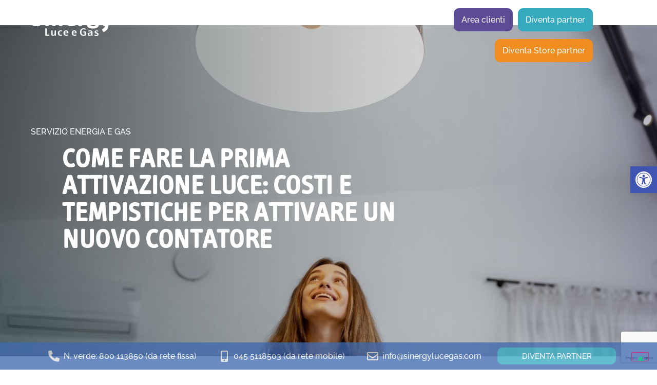

--- FILE ---
content_type: text/html; charset=UTF-8
request_url: https://sinergylucegas.com/prima-attivazione-luce-costi-e-tempistiche/
body_size: 37484
content:
<!doctype html><html lang="it-IT"><head> <!-- Global site tag (gtag.js) - Google Analytics --> <script async src="https://www.googletagmanager.com/gtag/js?id=G-NKZCZ789KS"></script> <script> window.dataLayer = window.dataLayer || [];
 function gtag(){dataLayer.push(arguments);}
 gtag('js', new Date());
 gtag('config', 'G-NKZCZ789KS'); </script> <!-- SETTING REDIRECT FORM CONTATTI --> <script> document.addEventListener('wpcf7mailsent', function(event) {
 // Controlla che sia il form desiderato (usa l'ID del form)
 console.log(event.detail.contactFormId,event);
 if (event.detail.contactFormId == '47072') {  // <-- cambia con l'ID numerico della form
 window.location.href = 'https://sinergylucegas.com/sinergy-talks/';
 }
}, false);
</script> <script> document.addEventListener('wpcf7mailsent', function(event) {
 // Controlla che sia il form desiderato (usa l'ID del form)
 console.log(event.detail.contactFormId,event);
 if (event.detail.contactFormId == '13940') {  // <-- cambia con l'ID numerico della form
 window.location.href = 'https://sinergylucegas.com/thank-you-page';
 }
}, false);
</script> <!-- FACEBOOK DOMAIN VERIFICATION --><meta name="facebook-domain-verification" content="efggtm881j7desoi1etvmc5y4a5mq0" /><meta charset="UTF-8"><meta name="viewport" content="width=device-width, initial-scale=1"><link rel="profile" href="http://gmpg.org/xfn/11"> <script type="text/javascript" class="_iub_cs_skip"> var _iub = _iub || {};
 _iub.csConfiguration = _iub.csConfiguration || {};
 _iub.csConfiguration.siteId = "4067388";
 _iub.csConfiguration.cookiePolicyId = "20357826"; </script> <script class="_iub_cs_skip" src="https://cs.iubenda.com/autoblocking/4067388.js" fetchpriority="low"></script> <script> var theplus_ajax_url = "https://sinergylucegas.com/wp-admin/admin-ajax.php";
 var theplus_ajax_post_url = "https://sinergylucegas.com/wp-admin/admin-post.php";
 var theplus_nonce = "b5a0440647"; </script><meta name='robots' content='index, follow, max-image-preview:large, max-snippet:-1, max-video-preview:-1' /> <!-- Google Tag Manager by PYS --> <script data-cfasync="false" data-pagespeed-no-defer> var pys_datalayer_name = "dataLayer";
 window.dataLayer = window.dataLayer || [];</script> <!-- End Google Tag Manager by PYS --> <!-- This site is optimized with the Yoast SEO plugin v26.6 - https://yoast.com/wordpress/plugins/seo/ --><title>Come fare la prima attivazione luce: costi e tempistiche</title><meta name="description" content="Ecco tutte le informazioni utili riguardo alla prima attivazione luce, dalle modalità per richiederla ai costi da sostenere, fino alle tempistiche necessarie" /><link rel="canonical" href="https://sinergylucegas.com/prima-attivazione-luce-costi-e-tempistiche/" /><meta property="og:locale" content="it_IT" /><meta property="og:type" content="article" /><meta property="og:title" content="Come fare la prima attivazione luce: costi e tempistiche" /><meta property="og:description" content="Ecco tutte le informazioni utili riguardo alla prima attivazione luce, dalle modalità per richiederla ai costi da sostenere, fino alle tempistiche necessarie" /><meta property="og:url" content="https://sinergylucegas.com/prima-attivazione-luce-costi-e-tempistiche/" /><meta property="og:site_name" content="Sinergy Luce e Gas" /><meta property="article:publisher" content="https://www.facebook.com/SinergyLuceGas" /><meta property="article:published_time" content="2022-05-03T05:46:00+00:00" /><meta property="og:image" content="https://sinergylucegas.com/wp-content/uploads/prima-attivazione-luce-costi-e-tempistiche.jpeg" /><meta property="og:image:width" content="1920" /><meta property="og:image:height" content="773" /><meta property="og:image:type" content="image/jpeg" /><meta name="author" content="Alessandro Lerin" /><meta name="twitter:card" content="summary_large_image" /><meta name="twitter:label1" content="Scritto da" /><meta name="twitter:data1" content="Alessandro Lerin" /><meta name="twitter:label2" content="Tempo di lettura stimato" /><meta name="twitter:data2" content="7 minuti" /> <script type="application/ld+json" class="yoast-schema-graph">{"@context":"https://schema.org","@graph":[{"@type":"WebPage","@id":"https://sinergylucegas.com/prima-attivazione-luce-costi-e-tempistiche/","url":"https://sinergylucegas.com/prima-attivazione-luce-costi-e-tempistiche/","name":"Come fare la prima attivazione luce: costi e tempistiche","isPartOf":{"@id":"https://sinergylucegas.com/#website"},"primaryImageOfPage":{"@id":"https://sinergylucegas.com/prima-attivazione-luce-costi-e-tempistiche/#primaryimage"},"image":{"@id":"https://sinergylucegas.com/prima-attivazione-luce-costi-e-tempistiche/#primaryimage"},"thumbnailUrl":"https://sinergylucegas.com/wp-content/uploads/prima-attivazione-luce-costi-e-tempistiche.jpeg","datePublished":"2022-05-03T05:46:00+00:00","author":{"@id":"https://sinergylucegas.com/#/schema/person/c4bf368e227019e1003f8dbf05ac1b8f"},"description":"Ecco tutte le informazioni utili riguardo alla prima attivazione luce, dalle modalità per richiederla ai costi da sostenere, fino alle tempistiche necessarie","breadcrumb":{"@id":"https://sinergylucegas.com/prima-attivazione-luce-costi-e-tempistiche/#breadcrumb"},"inLanguage":"it-IT","potentialAction":[{"@type":"ReadAction","target":["https://sinergylucegas.com/prima-attivazione-luce-costi-e-tempistiche/"]}]},{"@type":"ImageObject","inLanguage":"it-IT","@id":"https://sinergylucegas.com/prima-attivazione-luce-costi-e-tempistiche/#primaryimage","url":"https://sinergylucegas.com/wp-content/uploads/prima-attivazione-luce-costi-e-tempistiche.jpeg","contentUrl":"https://sinergylucegas.com/wp-content/uploads/prima-attivazione-luce-costi-e-tempistiche.jpeg","width":1920,"height":773,"caption":"prima-attivazione-luce-costi-e-tempistiche"},{"@type":"BreadcrumbList","@id":"https://sinergylucegas.com/prima-attivazione-luce-costi-e-tempistiche/#breadcrumb","itemListElement":[{"@type":"ListItem","position":1,"name":"Home","item":"https://sinergylucegas.com/"},{"@type":"ListItem","position":2,"name":"Come fare la prima attivazione luce: costi e tempistiche per attivare un nuovo contatore"}]},{"@type":"WebSite","@id":"https://sinergylucegas.com/#website","url":"https://sinergylucegas.com/","name":"Sinergy Luce e Gas","description":"","potentialAction":[{"@type":"SearchAction","target":{"@type":"EntryPoint","urlTemplate":"https://sinergylucegas.com/?s={search_term_string}"},"query-input":{"@type":"PropertyValueSpecification","valueRequired":true,"valueName":"search_term_string"}}],"inLanguage":"it-IT"},{"@type":"Person","@id":"https://sinergylucegas.com/#/schema/person/c4bf368e227019e1003f8dbf05ac1b8f","name":"Alessandro Lerin","image":{"@type":"ImageObject","inLanguage":"it-IT","@id":"https://sinergylucegas.com/#/schema/person/image/","url":"https://secure.gravatar.com/avatar/fddc40041c3a290b4cf92c1f5acaf636b92205db2864bfeaedefd0696cd1ba60?s=96&d=mm&r=g","contentUrl":"https://secure.gravatar.com/avatar/fddc40041c3a290b4cf92c1f5acaf636b92205db2864bfeaedefd0696cd1ba60?s=96&d=mm&r=g","caption":"Alessandro Lerin"}}]}</script> <!-- / Yoast SEO plugin. --> <script type='application/javascript'  id='pys-version-script'>console.log('PixelYourSite Free version 11.1.5');</script><link rel='dns-prefetch' href='//cdn.iubenda.com' /><link rel='dns-prefetch' href='//fonts.googleapis.com' /><link rel="alternate" type="application/rss+xml" title="Sinergy Luce e Gas &raquo; Feed" href="https://sinergylucegas.com/feed/" /><link rel="alternate" type="application/rss+xml" title="Sinergy Luce e Gas &raquo; Feed dei commenti" href="https://sinergylucegas.com/comments/feed/" /><link rel="alternate" title="oEmbed (JSON)" type="application/json+oembed" href="https://sinergylucegas.com/wp-json/oembed/1.0/embed?url=https%3A%2F%2Fsinergylucegas.com%2Fprima-attivazione-luce-costi-e-tempistiche%2F" /><link rel="alternate" title="oEmbed (XML)" type="text/xml+oembed" href="https://sinergylucegas.com/wp-json/oembed/1.0/embed?url=https%3A%2F%2Fsinergylucegas.com%2Fprima-attivazione-luce-costi-e-tempistiche%2F&#038;format=xml" /> <style id='wp-img-auto-sizes-contain-inline-css'> img:is([sizes=auto i],[sizes^="auto," i]){contain-intrinsic-size:3000px 1500px}
/*# sourceURL=wp-img-auto-sizes-contain-inline-css */ </style><link rel='stylesheet' id='animate-css' href='https://sinergylucegas.com/wp-content/plugins/scrolly/assets/vender/animate/animate.min.css?ver=6.9' media='all' /><link rel='stylesheet' id='font-awesome-css' href='https://sinergylucegas.com/wp-content/plugins/scrolly/assets/vender/font-awesome/css/font-awesome.min.css?ver=6.9' media='all' /><link rel='stylesheet' id='wpsg-scrolly-builder-css' href='https://sinergylucegas.com/wp-content/plugins/scrolly/assets/css/wpsg-scrolly-builder.min.css?ver=6.9' media='all' /><link rel='stylesheet' id='jquery-ui-css' href='https://sinergylucegas.com/wp-content/plugins/scrolly/assets/vender/jqueryUI/jquery-ui.min.css?ver=6.9' media='all' /><link rel='stylesheet' id='lato-fonts-css' href='https://fonts.googleapis.com/css?family=Lato&#038;display=swap&#038;ver=1.0.0' media='screen' /><link rel='stylesheet' id='contact-form-7-css' href='https://sinergylucegas.com/wp-content/plugins/contact-form-7/includes/css/contact-form-7.min.css?ver=6.1.4' media='all' /><link rel='stylesheet' id='mfcf7_zl_button_style-css' href='https://sinergylucegas.com/wp-content/plugins/multiline-files-for-contact-form-7/css/style.css?12&#038;ver=6.9' media='all' /><link rel='stylesheet' id='pojo-a11y-css' href='https://sinergylucegas.com/wp-content/plugins/pojo-accessibility/modules/legacy/assets/css/style.min.css?ver=1.0.0' media='all' /><link rel='stylesheet' id='theplus-plus-extra-adv-plus-extra-adv-css' href='//sinergylucegas.com/wp-content/plugins/the-plus-addons-for-elementor-page-builder/assets/css/main/plus-extra-adv/plus-extra-adv.min.css?ver=1766515435' media='all' /><link rel='stylesheet' id='theplus-plus-alignmnet-plus-extra-adv-css' href='https://sinergylucegas.com/wp-content/plugins/the-plus-addons-for-elementor-page-builder/assets/css/main/plus-extra-adv/theplus-plus-alignmnet-plus-extra-adv.min.css?ver=1766515435' media='all' /><link rel='stylesheet' id='theplus-plus-nav-menu-navigation-menu-css' href='//sinergylucegas.com/wp-content/plugins/theplus_elementor_addon/assets/css/main/navigation-menu/plus-nav-menu.min.css?ver=1766515435' media='all' /><link rel='stylesheet' id='wpb-ea-bootstrap-grid-css' href='https://sinergylucegas.com/wp-content/plugins/wpb-elementor-addons/inc/../assets/css/grid.min.css?ver=4.0.0' media='' /><link rel='stylesheet' id='wpb-ea-owl-carousel-css' href='https://sinergylucegas.com/wp-content/plugins/wpb-elementor-addons/inc/../assets/css/wpb-ea-owl-carousel.min.css?ver=2.3.4' media='' /><link rel='stylesheet' id='fancybox-css' href='https://sinergylucegas.com/wp-content/plugins/wpb-elementor-addons/inc/../assets/css/jquery.fancybox.min.css?ver=3.0.47' media='' /><link rel='stylesheet' id='wpb-lineicons-css-css' href='https://sinergylucegas.com/wp-content/plugins/wpb-elementor-addons/inc/../assets/icons/lineicons/lineicons.min.css?ver=1.0' media='' /><link rel='stylesheet' id='wpb_ea_main_css-css' href='https://sinergylucegas.com/wp-content/plugins/wpb-elementor-addons/inc/../assets/css/wpb_ea_main_css.min.css?ver=1.0' media='' /> <style id='wpb_ea_main_css-inline-css'> .wpb-ea-team-member .social-buttons,
 .wpb-ea-service-box-image .wpb-ea-service-box-btn:hover {
 background: #3878ff;
 }
 .wpb-ea-service-box-icon .wpb-ea-service-box-btn:hover {
 color: #3878ff;
 }
 .wpb-ea-service-box-image .wpb-ea-service-box-btn:hover {
 border-color: #3878ff;
 } 
/*# sourceURL=wpb_ea_main_css-inline-css */ </style><link rel='stylesheet' id='hello-elementor-theme-style-css' href='https://sinergylucegas.com/wp-content/themes/hello-elementor/theme.min.css?ver=3.3.0' media='all' /><link rel='stylesheet' id='hello-elementor-child-style-css' href='https://sinergylucegas.com/wp-content/themes/hello-theme-child-master/hello-elementor-child-style.min.css?ver=1.0.0' media='all' /><link rel='stylesheet' id='hello-elementor-css' href='https://sinergylucegas.com/wp-content/themes/hello-elementor/style.min.css?ver=3.3.0' media='all' /><link rel='stylesheet' id='hello-elementor-header-footer-css' href='https://sinergylucegas.com/wp-content/themes/hello-elementor/header-footer.min.css?ver=3.3.0' media='all' /><link rel='stylesheet' id='elementor-frontend-css' href='https://sinergylucegas.com/wp-content/plugins/elementor/assets/css/frontend.min.css?ver=3.28.3' media='all' /> <style id='elementor-frontend-inline-css'> .elementor-29957 .elementor-element.elementor-element-17357de:not(.elementor-motion-effects-element-type-background), .elementor-29957 .elementor-element.elementor-element-17357de > .elementor-motion-effects-container > .elementor-motion-effects-layer{background-image:url("https://sinergylucegas.com/wp-content/uploads/prima-attivazione-luce-costi-e-tempistiche.jpeg");}
/*# sourceURL=elementor-frontend-inline-css */ </style><link rel='stylesheet' id='widget-image-css' href='https://sinergylucegas.com/wp-content/plugins/elementor/assets/css/widget-image.min.css?ver=3.28.3' media='all' /><link rel='stylesheet' id='widget-nav-menu-css' href='https://sinergylucegas.com/wp-content/plugins/elementor-pro/assets/css/widget-nav-menu.min.css?ver=3.26.2' media='all' /><link rel='stylesheet' id='widget-heading-css' href='https://sinergylucegas.com/wp-content/plugins/elementor/assets/css/widget-heading.min.css?ver=3.28.3' media='all' /><link rel='stylesheet' id='widget-icon-list-css' href='https://sinergylucegas.com/wp-content/plugins/elementor/assets/css/widget-icon-list.min.css?ver=3.28.3' media='all' /><link rel='stylesheet' id='widget-social-icons-css' href='https://sinergylucegas.com/wp-content/plugins/elementor/assets/css/widget-social-icons.min.css?ver=3.28.3' media='all' /><link rel='stylesheet' id='e-apple-webkit-css' href='https://sinergylucegas.com/wp-content/plugins/elementor/assets/css/conditionals/apple-webkit.min.css?ver=3.28.3' media='all' /><link rel='stylesheet' id='e-animation-fadeIn-css' href='https://sinergylucegas.com/wp-content/plugins/elementor/assets/lib/animations/styles/fadeIn.min.css?ver=3.28.3' media='all' /><link rel='stylesheet' id='e-animation-fadeInUp-css' href='https://sinergylucegas.com/wp-content/plugins/elementor/assets/lib/animations/styles/fadeInUp.min.css?ver=3.28.3' media='all' /><link rel='stylesheet' id='widget-spacer-css' href='https://sinergylucegas.com/wp-content/plugins/elementor/assets/css/widget-spacer.min.css?ver=3.28.3' media='all' /><link rel='stylesheet' id='e-animation-slideInRight-css' href='https://sinergylucegas.com/wp-content/plugins/elementor/assets/lib/animations/styles/slideInRight.min.css?ver=3.28.3' media='all' /><link rel='stylesheet' id='e-popup-css' href='https://sinergylucegas.com/wp-content/plugins/elementor-pro/assets/css/conditionals/popup.min.css?ver=3.26.2' media='all' /><link rel='stylesheet' id='elementor-icons-css' href='https://sinergylucegas.com/wp-content/plugins/elementor/assets/lib/eicons/css/elementor-icons.min.css?ver=5.36.0' media='all' /><link rel='stylesheet' id='elementor-post-13946-css' href='https://sinergylucegas.com/wp-content/uploads/elementor/css/post-13946.css?ver=1766509087' media='all' /><link rel='stylesheet' id='e-animation-fadeInLeft-css' href='https://sinergylucegas.com/wp-content/plugins/elementor/assets/lib/animations/styles/fadeInLeft.min.css?ver=3.28.3' media='all' /><link rel='stylesheet' id='e-animation-fadeInRight-css' href='https://sinergylucegas.com/wp-content/plugins/elementor/assets/lib/animations/styles/fadeInRight.min.css?ver=3.28.3' media='all' /><link rel='stylesheet' id='widget-posts-css' href='https://sinergylucegas.com/wp-content/plugins/elementor-pro/assets/css/widget-posts.min.css?ver=3.26.2' media='all' /><link rel='stylesheet' id='elementor-post-29957-css' href='https://sinergylucegas.com/wp-content/uploads/elementor/css/post-29957.css?ver=1766515435' media='all' /><link rel='stylesheet' id='elementor-post-13951-css' href='https://sinergylucegas.com/wp-content/uploads/elementor/css/post-13951.css?ver=1766509088' media='all' /><link rel='stylesheet' id='elementor-post-14666-css' href='https://sinergylucegas.com/wp-content/uploads/elementor/css/post-14666.css?ver=1766509088' media='all' /><link rel='stylesheet' id='elementor-post-45615-css' href='https://sinergylucegas.com/wp-content/uploads/elementor/css/post-45615.css?ver=1766509088' media='all' /><link rel='stylesheet' id='elementor-post-42172-css' href='https://sinergylucegas.com/wp-content/uploads/elementor/css/post-42172.css?ver=1766509088' media='all' /><link rel='stylesheet' id='tablepress-default-css' href='https://sinergylucegas.com/wp-content/plugins/tablepress/css/build/tablepress-default.min.css?ver=3.2.6' media='all' /><link rel='stylesheet' id='elementor-gf-local-raleway-css' href='https://sinergylucegas.com/wp-content/uploads/elementor/google-fonts/css/elementor-gf-local-raleway.min.css?ver=1744454700' media='all' /><link rel='stylesheet' id='elementor-icons-shared-0-css' href='https://sinergylucegas.com/wp-content/plugins/elementor/assets/lib/font-awesome/css/fontawesome.min.css?ver=5.15.3' media='all' /><link rel='stylesheet' id='elementor-icons-fa-solid-css' href='https://sinergylucegas.com/wp-content/plugins/elementor/assets/lib/font-awesome/css/solid.min.css?ver=5.15.3' media='all' /><link rel='stylesheet' id='elementor-icons-fa-brands-css' href='https://sinergylucegas.com/wp-content/plugins/elementor/assets/lib/font-awesome/css/brands.min.css?ver=5.15.3' media='all' /><link rel='stylesheet' id='elementor-icons-fa-regular-css' href='https://sinergylucegas.com/wp-content/plugins/elementor/assets/lib/font-awesome/css/regular.min.css?ver=5.15.3' media='all' /> <script  type="text/javascript" class=" _iub_cs_skip" id="iubenda-head-inline-scripts-0"> var _iub = _iub || [];
_iub.csConfiguration = {"invalidateConsentWithoutLog":true,"consentOnContinuedBrowsing":false,"perPurposeConsent":true,"lang":"it","siteId":4067388,"cookiePolicyId":20357826,"cookiePolicyUrl":"/cookie-policy", "banner":{ "acceptButtonDisplay":true,"customizeButtonDisplay":true,"acceptButtonColor":"#34a9b9","acceptButtonCaptionColor":"white","customizeButtonColor":"#212121","customizeButtonCaptionColor":"white","position":"float-bottom-left","textColor":"white","backgroundColor":"#000001","rejectButtonDisplay":true,"rejectButtonColor":"#444444","rejectButtonCaptionColor":"white","listPurposes":true,"explicitWithdrawal":true }};
//# sourceURL=iubenda-head-inline-scripts-0 </script> <script  type="text/javascript" charset="UTF-8" async="" class=" _iub_cs_skip" src="//cdn.iubenda.com/cs/iubenda_cs.js?ver=3.12.5" id="iubenda-head-scripts-0-js"></script> <script id="jquery-core-js-extra"> var pysFacebookRest = {"restApiUrl":"https://sinergylucegas.com/wp-json/pys-facebook/v1/event","debug":""};
//# sourceURL=jquery-core-js-extra </script> <script src="https://sinergylucegas.com/wp-includes/js/jquery/jquery.min.js?ver=3.7.1" id="jquery-core-js"></script> <script src="https://sinergylucegas.com/wp-includes/js/jquery/jquery-migrate.min.js?ver=3.4.1" id="jquery-migrate-js"></script> <script src="https://sinergylucegas.com/wp-content/uploads/siteground-optimizer-assets/mfcf7_zl_multiline_files_script.min.js?ver=6.9" id="mfcf7_zl_multiline_files_script-js"></script> <script src="https://sinergylucegas.com/wp-content/plugins/pixelyoursite/dist/scripts/jquery.bind-first-0.2.3.min.js?ver=0.2.3" id="jquery-bind-first-js"></script> <script src="https://sinergylucegas.com/wp-content/plugins/pixelyoursite/dist/scripts/js.cookie-2.1.3.min.js?ver=2.1.3" id="js-cookie-pys-js"></script> <script src="https://sinergylucegas.com/wp-content/plugins/pixelyoursite/dist/scripts/tld.min.js?ver=2.3.1" id="js-tld-js"></script> <script id="pys-js-extra"> var pysOptions = {"staticEvents":{"facebook":{"init_event":[{"delay":0,"type":"static","ajaxFire":false,"name":"PageView","pixelIds":["762188826332404"],"eventID":"2d0fac28-9bd7-43d3-9ecb-3d25a662a988","params":{"post_category":"Servizio energia e gas","page_title":"Come fare la prima attivazione luce: costi e tempistiche per attivare un nuovo contatore","post_type":"post","post_id":29957,"plugin":"PixelYourSite","user_role":"guest","event_url":"sinergylucegas.com/prima-attivazione-luce-costi-e-tempistiche/"},"e_id":"init_event","ids":[],"hasTimeWindow":false,"timeWindow":0,"woo_order":"","edd_order":""}]}},"dynamicEvents":{"automatic_event_form":{"facebook":{"delay":0,"type":"dyn","name":"Form","pixelIds":["762188826332404"],"eventID":"97310ffd-2f9f-4a41-b3f2-d85144bf0f6f","params":{"page_title":"Come fare la prima attivazione luce: costi e tempistiche per attivare un nuovo contatore","post_type":"post","post_id":29957,"plugin":"PixelYourSite","user_role":"guest","event_url":"sinergylucegas.com/prima-attivazione-luce-costi-e-tempistiche/"},"e_id":"automatic_event_form","ids":[],"hasTimeWindow":false,"timeWindow":0,"woo_order":"","edd_order":""},"gtm":{"delay":0,"type":"dyn","name":"Form","trackingIds":["GTM-KJ44F5JC"],"eventID":"97310ffd-2f9f-4a41-b3f2-d85144bf0f6f","params":{"triggerType":{"type":"automated"},"page_title":"Come fare la prima attivazione luce: costi e tempistiche per attivare un nuovo contatore","post_type":"post","post_id":29957,"plugin":"PixelYourSite","user_role":"guest","event_url":"sinergylucegas.com/prima-attivazione-luce-costi-e-tempistiche/"},"e_id":"automatic_event_form","ids":[],"hasTimeWindow":false,"timeWindow":0,"pixelIds":[],"woo_order":"","edd_order":""}},"automatic_event_download":{"facebook":{"delay":0,"type":"dyn","name":"Download","extensions":["","doc","exe","js","pdf","ppt","tgz","zip","xls"],"pixelIds":["762188826332404"],"eventID":"789b4420-458c-448d-8f04-13e291207ce7","params":{"page_title":"Come fare la prima attivazione luce: costi e tempistiche per attivare un nuovo contatore","post_type":"post","post_id":29957,"plugin":"PixelYourSite","user_role":"guest","event_url":"sinergylucegas.com/prima-attivazione-luce-costi-e-tempistiche/"},"e_id":"automatic_event_download","ids":[],"hasTimeWindow":false,"timeWindow":0,"woo_order":"","edd_order":""},"gtm":{"delay":0,"type":"dyn","name":"Download","extensions":["","doc","exe","js","pdf","ppt","tgz","zip","xls"],"trackingIds":["GTM-KJ44F5JC"],"eventID":"789b4420-458c-448d-8f04-13e291207ce7","params":{"triggerType":{"type":"automated"},"page_title":"Come fare la prima attivazione luce: costi e tempistiche per attivare un nuovo contatore","post_type":"post","post_id":29957,"plugin":"PixelYourSite","user_role":"guest","event_url":"sinergylucegas.com/prima-attivazione-luce-costi-e-tempistiche/"},"e_id":"automatic_event_download","ids":[],"hasTimeWindow":false,"timeWindow":0,"pixelIds":[],"woo_order":"","edd_order":""}},"automatic_event_comment":{"facebook":{"delay":0,"type":"dyn","name":"Comment","pixelIds":["762188826332404"],"eventID":"b7d5f46e-183f-4271-8d2d-61e580b57cf5","params":{"page_title":"Come fare la prima attivazione luce: costi e tempistiche per attivare un nuovo contatore","post_type":"post","post_id":29957,"plugin":"PixelYourSite","user_role":"guest","event_url":"sinergylucegas.com/prima-attivazione-luce-costi-e-tempistiche/"},"e_id":"automatic_event_comment","ids":[],"hasTimeWindow":false,"timeWindow":0,"woo_order":"","edd_order":""},"gtm":{"delay":0,"type":"dyn","name":"Comment","trackingIds":["GTM-KJ44F5JC"],"eventID":"b7d5f46e-183f-4271-8d2d-61e580b57cf5","params":{"triggerType":{"type":"automated"},"page_title":"Come fare la prima attivazione luce: costi e tempistiche per attivare un nuovo contatore","post_type":"post","post_id":29957,"plugin":"PixelYourSite","user_role":"guest","event_url":"sinergylucegas.com/prima-attivazione-luce-costi-e-tempistiche/"},"e_id":"automatic_event_comment","ids":[],"hasTimeWindow":false,"timeWindow":0,"pixelIds":[],"woo_order":"","edd_order":""}}},"triggerEvents":{"47359":{"facebook":{"delay":0,"type":"trigger","custom_event_post_id":47359,"name":"Scroll","pixelIds":["762188826332404"],"eventID":"0b52eb96-f151-4917-b045-2cf3a6d4ff0a","params":{"Scroll":"70","page_title":"Come fare la prima attivazione luce: costi e tempistiche per attivare un nuovo contatore","post_type":"post","post_id":29957,"plugin":"PixelYourSite","user_role":"guest","event_url":"sinergylucegas.com/prima-attivazione-luce-costi-e-tempistiche/"},"e_id":"custom_event","ids":[],"hasTimeWindow":false,"timeWindow":0,"woo_order":"","edd_order":""}}},"triggerEventTypes":{"scroll_pos":{"47359":[70]}},"facebook":{"pixelIds":["762188826332404"],"advancedMatching":[],"advancedMatchingEnabled":true,"removeMetadata":false,"wooVariableAsSimple":false,"serverApiEnabled":true,"wooCRSendFromServer":false,"send_external_id":null,"enabled_medical":false,"do_not_track_medical_param":["event_url","post_title","page_title","landing_page","content_name","categories","category_name","tags"],"meta_ldu":false},"gtm":{"trackingIds":["GTM-KJ44F5JC"],"gtm_dataLayer_name":"dataLayer","gtm_container_domain":"www.googletagmanager.com","gtm_container_identifier":"gtm","gtm_auth":"","gtm_preview":"","gtm_just_data_layer":false,"check_list":"disabled","check_list_contain":[],"wooVariableAsSimple":false},"debug":"","siteUrl":"https://sinergylucegas.com","ajaxUrl":"https://sinergylucegas.com/wp-admin/admin-ajax.php","ajax_event":"806894b548","enable_remove_download_url_param":"1","cookie_duration":"7","last_visit_duration":"60","enable_success_send_form":"","ajaxForServerEvent":"1","ajaxForServerStaticEvent":"1","useSendBeacon":"1","send_external_id":"1","external_id_expire":"180","track_cookie_for_subdomains":"1","google_consent_mode":"1","gdpr":{"ajax_enabled":false,"all_disabled_by_api":false,"facebook_disabled_by_api":false,"analytics_disabled_by_api":false,"google_ads_disabled_by_api":false,"pinterest_disabled_by_api":false,"bing_disabled_by_api":false,"reddit_disabled_by_api":false,"externalID_disabled_by_api":false,"facebook_prior_consent_enabled":true,"analytics_prior_consent_enabled":true,"google_ads_prior_consent_enabled":null,"pinterest_prior_consent_enabled":true,"bing_prior_consent_enabled":true,"cookiebot_integration_enabled":false,"cookiebot_facebook_consent_category":"marketing","cookiebot_analytics_consent_category":"statistics","cookiebot_tiktok_consent_category":"marketing","cookiebot_google_ads_consent_category":"marketing","cookiebot_pinterest_consent_category":"marketing","cookiebot_bing_consent_category":"marketing","consent_magic_integration_enabled":false,"real_cookie_banner_integration_enabled":false,"cookie_notice_integration_enabled":false,"cookie_law_info_integration_enabled":false,"analytics_storage":{"enabled":true,"value":"granted","filter":false},"ad_storage":{"enabled":true,"value":"granted","filter":false},"ad_user_data":{"enabled":true,"value":"granted","filter":false},"ad_personalization":{"enabled":true,"value":"granted","filter":false}},"cookie":{"disabled_all_cookie":false,"disabled_start_session_cookie":false,"disabled_advanced_form_data_cookie":false,"disabled_landing_page_cookie":false,"disabled_first_visit_cookie":false,"disabled_trafficsource_cookie":false,"disabled_utmTerms_cookie":false,"disabled_utmId_cookie":false},"tracking_analytics":{"TrafficSource":"direct","TrafficLanding":"undefined","TrafficUtms":[],"TrafficUtmsId":[]},"GATags":{"ga_datalayer_type":"default","ga_datalayer_name":"dataLayerPYS"},"woo":{"enabled":false},"edd":{"enabled":false},"cache_bypass":"1768473963"};
//# sourceURL=pys-js-extra </script> <script src="https://sinergylucegas.com/wp-content/uploads/siteground-optimizer-assets/pys.min.js?ver=11.1.5" id="pys-js"></script><link rel="https://api.w.org/" href="https://sinergylucegas.com/wp-json/" /><link rel="alternate" title="JSON" type="application/json" href="https://sinergylucegas.com/wp-json/wp/v2/posts/29957" /><link rel="EditURI" type="application/rsd+xml" title="RSD" href="https://sinergylucegas.com/xmlrpc.php?rsd" /><meta name="generator" content="WordPress 6.9" /><link rel='shortlink' href='https://sinergylucegas.com/?p=29957' /> <style id="mystickymenu" type="text/css">#mysticky-nav { width:100%; position: static; height: auto !important; }#mysticky-nav.wrapfixed { position:fixed; left: 0px; margin-top:0px;  z-index: 99990; -webkit-transition: 0.3s; -moz-transition: 0.3s; -o-transition: 0.3s; transition: 0.3s; -ms-filter:"progid:DXImageTransform.Microsoft.Alpha(Opacity=90)"; filter: alpha(opacity=90); opacity:0.9; background-color: #f7f5e7;}#mysticky-nav.wrapfixed .myfixed{ background-color: #f7f5e7; position: relative;top: auto;left: auto;right: auto;}#mysticky-nav .myfixed { margin:0 auto; float:none; border:0px; background:none; max-width:100%; }</style> <style type="text/css"> </style> <style type="text/css"> #pojo-a11y-toolbar .pojo-a11y-toolbar-toggle a{ background-color: #4054b2;	color: #ffffff;}
#pojo-a11y-toolbar .pojo-a11y-toolbar-overlay, #pojo-a11y-toolbar .pojo-a11y-toolbar-overlay ul.pojo-a11y-toolbar-items.pojo-a11y-links{ border-color: #4054b2;}
body.pojo-a11y-focusable a:focus{ outline-style: solid !important;	outline-width: 1px !important;	outline-color: #FF0000 !important;}
#pojo-a11y-toolbar{ top: 45% !important;}
#pojo-a11y-toolbar .pojo-a11y-toolbar-overlay{ background-color: #ffffff;}
#pojo-a11y-toolbar .pojo-a11y-toolbar-overlay ul.pojo-a11y-toolbar-items li.pojo-a11y-toolbar-item a, #pojo-a11y-toolbar .pojo-a11y-toolbar-overlay p.pojo-a11y-toolbar-title{ color: #333333;}
#pojo-a11y-toolbar .pojo-a11y-toolbar-overlay ul.pojo-a11y-toolbar-items li.pojo-a11y-toolbar-item a.active{ background-color: #4054b2;	color: #ffffff;}
@media (max-width: 767px) { #pojo-a11y-toolbar { top: 250px !important; } }</style><meta name="description" content="Ecco tutte le informazioni utili riguardo alla prima attivazione luce, dalle modalità per richiederla ai costi da sostenere, fino alle tempistiche necessarie"><meta name="generator" content="Elementor 3.28.3; features: additional_custom_breakpoints, e_local_google_fonts; settings: css_print_method-external, google_font-enabled, font_display-auto"> <style> .e-con.e-parent:nth-of-type(n+4):not(.e-lazyloaded):not(.e-no-lazyload),
 .e-con.e-parent:nth-of-type(n+4):not(.e-lazyloaded):not(.e-no-lazyload) * {
 background-image: none !important;
 }
 @media screen and (max-height: 1024px) {
 .e-con.e-parent:nth-of-type(n+3):not(.e-lazyloaded):not(.e-no-lazyload),
 .e-con.e-parent:nth-of-type(n+3):not(.e-lazyloaded):not(.e-no-lazyload) * {
 background-image: none !important;
 }
 }
 @media screen and (max-height: 640px) {
 .e-con.e-parent:nth-of-type(n+2):not(.e-lazyloaded):not(.e-no-lazyload),
 .e-con.e-parent:nth-of-type(n+2):not(.e-lazyloaded):not(.e-no-lazyload) * {
 background-image: none !important;
 }
 } </style><link rel="icon" href="https://sinergylucegas.com/wp-content/uploads/cropped-favicon-32x32.png" sizes="32x32" /><link rel="icon" href="https://sinergylucegas.com/wp-content/uploads/cropped-favicon-192x192.png" sizes="192x192" /><link rel="apple-touch-icon" href="https://sinergylucegas.com/wp-content/uploads/cropped-favicon-180x180.png" /><meta name="msapplication-TileImage" content="https://sinergylucegas.com/wp-content/uploads/cropped-favicon-270x270.png" /> <style id="wp-custom-css"> li.pulsante-menu-diventa-store-partner a {
 background-color: #F08D20;
 padding: 5px 10px !important;
 border-radius: 10px;
} </style> <style id='global-styles-inline-css'> :root{--wp--preset--aspect-ratio--square: 1;--wp--preset--aspect-ratio--4-3: 4/3;--wp--preset--aspect-ratio--3-4: 3/4;--wp--preset--aspect-ratio--3-2: 3/2;--wp--preset--aspect-ratio--2-3: 2/3;--wp--preset--aspect-ratio--16-9: 16/9;--wp--preset--aspect-ratio--9-16: 9/16;--wp--preset--color--black: #000000;--wp--preset--color--cyan-bluish-gray: #abb8c3;--wp--preset--color--white: #ffffff;--wp--preset--color--pale-pink: #f78da7;--wp--preset--color--vivid-red: #cf2e2e;--wp--preset--color--luminous-vivid-orange: #ff6900;--wp--preset--color--luminous-vivid-amber: #fcb900;--wp--preset--color--light-green-cyan: #7bdcb5;--wp--preset--color--vivid-green-cyan: #00d084;--wp--preset--color--pale-cyan-blue: #8ed1fc;--wp--preset--color--vivid-cyan-blue: #0693e3;--wp--preset--color--vivid-purple: #9b51e0;--wp--preset--gradient--vivid-cyan-blue-to-vivid-purple: linear-gradient(135deg,rgb(6,147,227) 0%,rgb(155,81,224) 100%);--wp--preset--gradient--light-green-cyan-to-vivid-green-cyan: linear-gradient(135deg,rgb(122,220,180) 0%,rgb(0,208,130) 100%);--wp--preset--gradient--luminous-vivid-amber-to-luminous-vivid-orange: linear-gradient(135deg,rgb(252,185,0) 0%,rgb(255,105,0) 100%);--wp--preset--gradient--luminous-vivid-orange-to-vivid-red: linear-gradient(135deg,rgb(255,105,0) 0%,rgb(207,46,46) 100%);--wp--preset--gradient--very-light-gray-to-cyan-bluish-gray: linear-gradient(135deg,rgb(238,238,238) 0%,rgb(169,184,195) 100%);--wp--preset--gradient--cool-to-warm-spectrum: linear-gradient(135deg,rgb(74,234,220) 0%,rgb(151,120,209) 20%,rgb(207,42,186) 40%,rgb(238,44,130) 60%,rgb(251,105,98) 80%,rgb(254,248,76) 100%);--wp--preset--gradient--blush-light-purple: linear-gradient(135deg,rgb(255,206,236) 0%,rgb(152,150,240) 100%);--wp--preset--gradient--blush-bordeaux: linear-gradient(135deg,rgb(254,205,165) 0%,rgb(254,45,45) 50%,rgb(107,0,62) 100%);--wp--preset--gradient--luminous-dusk: linear-gradient(135deg,rgb(255,203,112) 0%,rgb(199,81,192) 50%,rgb(65,88,208) 100%);--wp--preset--gradient--pale-ocean: linear-gradient(135deg,rgb(255,245,203) 0%,rgb(182,227,212) 50%,rgb(51,167,181) 100%);--wp--preset--gradient--electric-grass: linear-gradient(135deg,rgb(202,248,128) 0%,rgb(113,206,126) 100%);--wp--preset--gradient--midnight: linear-gradient(135deg,rgb(2,3,129) 0%,rgb(40,116,252) 100%);--wp--preset--font-size--small: 13px;--wp--preset--font-size--medium: 20px;--wp--preset--font-size--large: 36px;--wp--preset--font-size--x-large: 42px;--wp--preset--spacing--20: 0.44rem;--wp--preset--spacing--30: 0.67rem;--wp--preset--spacing--40: 1rem;--wp--preset--spacing--50: 1.5rem;--wp--preset--spacing--60: 2.25rem;--wp--preset--spacing--70: 3.38rem;--wp--preset--spacing--80: 5.06rem;--wp--preset--shadow--natural: 6px 6px 9px rgba(0, 0, 0, 0.2);--wp--preset--shadow--deep: 12px 12px 50px rgba(0, 0, 0, 0.4);--wp--preset--shadow--sharp: 6px 6px 0px rgba(0, 0, 0, 0.2);--wp--preset--shadow--outlined: 6px 6px 0px -3px rgb(255, 255, 255), 6px 6px rgb(0, 0, 0);--wp--preset--shadow--crisp: 6px 6px 0px rgb(0, 0, 0);}:root { --wp--style--global--content-size: 800px;--wp--style--global--wide-size: 1200px; }:where(body) { margin: 0; }.wp-site-blocks > .alignleft { float: left; margin-right: 2em; }.wp-site-blocks > .alignright { float: right; margin-left: 2em; }.wp-site-blocks > .aligncenter { justify-content: center; margin-left: auto; margin-right: auto; }:where(.wp-site-blocks) > * { margin-block-start: 24px; margin-block-end: 0; }:where(.wp-site-blocks) > :first-child { margin-block-start: 0; }:where(.wp-site-blocks) > :last-child { margin-block-end: 0; }:root { --wp--style--block-gap: 24px; }:root :where(.is-layout-flow) > :first-child{margin-block-start: 0;}:root :where(.is-layout-flow) > :last-child{margin-block-end: 0;}:root :where(.is-layout-flow) > *{margin-block-start: 24px;margin-block-end: 0;}:root :where(.is-layout-constrained) > :first-child{margin-block-start: 0;}:root :where(.is-layout-constrained) > :last-child{margin-block-end: 0;}:root :where(.is-layout-constrained) > *{margin-block-start: 24px;margin-block-end: 0;}:root :where(.is-layout-flex){gap: 24px;}:root :where(.is-layout-grid){gap: 24px;}.is-layout-flow > .alignleft{float: left;margin-inline-start: 0;margin-inline-end: 2em;}.is-layout-flow > .alignright{float: right;margin-inline-start: 2em;margin-inline-end: 0;}.is-layout-flow > .aligncenter{margin-left: auto !important;margin-right: auto !important;}.is-layout-constrained > .alignleft{float: left;margin-inline-start: 0;margin-inline-end: 2em;}.is-layout-constrained > .alignright{float: right;margin-inline-start: 2em;margin-inline-end: 0;}.is-layout-constrained > .aligncenter{margin-left: auto !important;margin-right: auto !important;}.is-layout-constrained > :where(:not(.alignleft):not(.alignright):not(.alignfull)){max-width: var(--wp--style--global--content-size);margin-left: auto !important;margin-right: auto !important;}.is-layout-constrained > .alignwide{max-width: var(--wp--style--global--wide-size);}body .is-layout-flex{display: flex;}.is-layout-flex{flex-wrap: wrap;align-items: center;}.is-layout-flex > :is(*, div){margin: 0;}body .is-layout-grid{display: grid;}.is-layout-grid > :is(*, div){margin: 0;}body{padding-top: 0px;padding-right: 0px;padding-bottom: 0px;padding-left: 0px;}a:where(:not(.wp-element-button)){text-decoration: underline;}:root :where(.wp-element-button, .wp-block-button__link){background-color: #32373c;border-width: 0;color: #fff;font-family: inherit;font-size: inherit;font-style: inherit;font-weight: inherit;letter-spacing: inherit;line-height: inherit;padding-top: calc(0.667em + 2px);padding-right: calc(1.333em + 2px);padding-bottom: calc(0.667em + 2px);padding-left: calc(1.333em + 2px);text-decoration: none;text-transform: inherit;}.has-black-color{color: var(--wp--preset--color--black) !important;}.has-cyan-bluish-gray-color{color: var(--wp--preset--color--cyan-bluish-gray) !important;}.has-white-color{color: var(--wp--preset--color--white) !important;}.has-pale-pink-color{color: var(--wp--preset--color--pale-pink) !important;}.has-vivid-red-color{color: var(--wp--preset--color--vivid-red) !important;}.has-luminous-vivid-orange-color{color: var(--wp--preset--color--luminous-vivid-orange) !important;}.has-luminous-vivid-amber-color{color: var(--wp--preset--color--luminous-vivid-amber) !important;}.has-light-green-cyan-color{color: var(--wp--preset--color--light-green-cyan) !important;}.has-vivid-green-cyan-color{color: var(--wp--preset--color--vivid-green-cyan) !important;}.has-pale-cyan-blue-color{color: var(--wp--preset--color--pale-cyan-blue) !important;}.has-vivid-cyan-blue-color{color: var(--wp--preset--color--vivid-cyan-blue) !important;}.has-vivid-purple-color{color: var(--wp--preset--color--vivid-purple) !important;}.has-black-background-color{background-color: var(--wp--preset--color--black) !important;}.has-cyan-bluish-gray-background-color{background-color: var(--wp--preset--color--cyan-bluish-gray) !important;}.has-white-background-color{background-color: var(--wp--preset--color--white) !important;}.has-pale-pink-background-color{background-color: var(--wp--preset--color--pale-pink) !important;}.has-vivid-red-background-color{background-color: var(--wp--preset--color--vivid-red) !important;}.has-luminous-vivid-orange-background-color{background-color: var(--wp--preset--color--luminous-vivid-orange) !important;}.has-luminous-vivid-amber-background-color{background-color: var(--wp--preset--color--luminous-vivid-amber) !important;}.has-light-green-cyan-background-color{background-color: var(--wp--preset--color--light-green-cyan) !important;}.has-vivid-green-cyan-background-color{background-color: var(--wp--preset--color--vivid-green-cyan) !important;}.has-pale-cyan-blue-background-color{background-color: var(--wp--preset--color--pale-cyan-blue) !important;}.has-vivid-cyan-blue-background-color{background-color: var(--wp--preset--color--vivid-cyan-blue) !important;}.has-vivid-purple-background-color{background-color: var(--wp--preset--color--vivid-purple) !important;}.has-black-border-color{border-color: var(--wp--preset--color--black) !important;}.has-cyan-bluish-gray-border-color{border-color: var(--wp--preset--color--cyan-bluish-gray) !important;}.has-white-border-color{border-color: var(--wp--preset--color--white) !important;}.has-pale-pink-border-color{border-color: var(--wp--preset--color--pale-pink) !important;}.has-vivid-red-border-color{border-color: var(--wp--preset--color--vivid-red) !important;}.has-luminous-vivid-orange-border-color{border-color: var(--wp--preset--color--luminous-vivid-orange) !important;}.has-luminous-vivid-amber-border-color{border-color: var(--wp--preset--color--luminous-vivid-amber) !important;}.has-light-green-cyan-border-color{border-color: var(--wp--preset--color--light-green-cyan) !important;}.has-vivid-green-cyan-border-color{border-color: var(--wp--preset--color--vivid-green-cyan) !important;}.has-pale-cyan-blue-border-color{border-color: var(--wp--preset--color--pale-cyan-blue) !important;}.has-vivid-cyan-blue-border-color{border-color: var(--wp--preset--color--vivid-cyan-blue) !important;}.has-vivid-purple-border-color{border-color: var(--wp--preset--color--vivid-purple) !important;}.has-vivid-cyan-blue-to-vivid-purple-gradient-background{background: var(--wp--preset--gradient--vivid-cyan-blue-to-vivid-purple) !important;}.has-light-green-cyan-to-vivid-green-cyan-gradient-background{background: var(--wp--preset--gradient--light-green-cyan-to-vivid-green-cyan) !important;}.has-luminous-vivid-amber-to-luminous-vivid-orange-gradient-background{background: var(--wp--preset--gradient--luminous-vivid-amber-to-luminous-vivid-orange) !important;}.has-luminous-vivid-orange-to-vivid-red-gradient-background{background: var(--wp--preset--gradient--luminous-vivid-orange-to-vivid-red) !important;}.has-very-light-gray-to-cyan-bluish-gray-gradient-background{background: var(--wp--preset--gradient--very-light-gray-to-cyan-bluish-gray) !important;}.has-cool-to-warm-spectrum-gradient-background{background: var(--wp--preset--gradient--cool-to-warm-spectrum) !important;}.has-blush-light-purple-gradient-background{background: var(--wp--preset--gradient--blush-light-purple) !important;}.has-blush-bordeaux-gradient-background{background: var(--wp--preset--gradient--blush-bordeaux) !important;}.has-luminous-dusk-gradient-background{background: var(--wp--preset--gradient--luminous-dusk) !important;}.has-pale-ocean-gradient-background{background: var(--wp--preset--gradient--pale-ocean) !important;}.has-electric-grass-gradient-background{background: var(--wp--preset--gradient--electric-grass) !important;}.has-midnight-gradient-background{background: var(--wp--preset--gradient--midnight) !important;}.has-small-font-size{font-size: var(--wp--preset--font-size--small) !important;}.has-medium-font-size{font-size: var(--wp--preset--font-size--medium) !important;}.has-large-font-size{font-size: var(--wp--preset--font-size--large) !important;}.has-x-large-font-size{font-size: var(--wp--preset--font-size--x-large) !important;}
/*# sourceURL=global-styles-inline-css */ </style><link rel='stylesheet' id='elementor-post-42046-css' href='https://sinergylucegas.com/wp-content/uploads/elementor/css/post-42046.css?ver=1766509089' media='all' /><link rel='stylesheet' id='elementor-post-42082-css' href='https://sinergylucegas.com/wp-content/uploads/elementor/css/post-42082.css?ver=1766509623' media='all' /><link rel='stylesheet' id='elementor-post-21642-css' href='https://sinergylucegas.com/wp-content/uploads/elementor/css/post-21642.css?ver=1766509089' media='all' /><link rel='stylesheet' id='widget-search-form-css' href='https://sinergylucegas.com/wp-content/plugins/elementor-pro/assets/css/widget-search-form.min.css?ver=3.26.2' media='all' /><link rel='stylesheet' id='e-animation-slideInDown-css' href='https://sinergylucegas.com/wp-content/plugins/elementor/assets/lib/animations/styles/slideInDown.min.css?ver=3.28.3' media='all' /><link rel='stylesheet' id='elementor-post-14318-css' href='https://sinergylucegas.com/wp-content/uploads/elementor/css/post-14318.css?ver=1766509089' media='all' /><link rel='stylesheet' id='elementor-post-16663-css' href='https://sinergylucegas.com/wp-content/uploads/elementor/css/post-16663.css?ver=1766509089' media='all' /><link rel='stylesheet' id='e-motion-fx-css' href='https://sinergylucegas.com/wp-content/plugins/elementor-pro/assets/css/modules/motion-fx.min.css?ver=3.26.2' media='all' /><link rel='stylesheet' id='e-sticky-css' href='https://sinergylucegas.com/wp-content/plugins/elementor-pro/assets/css/modules/sticky.min.css?ver=3.26.2' media='all' /></head><body class="wp-singular post-template-default single single-post postid-29957 single-format-standard wp-embed-responsive wp-theme-hello-elementor wp-child-theme-hello-theme-child-master wpb-elementor-addons theme-default elementor-default elementor-kit-13946 elementor-page elementor-page-29957"><div data-elementor-type="header" data-elementor-id="13951" class="elementor elementor-13951 elementor-location-header" data-elementor-post-type="elementor_library"><header class="elementor-section elementor-top-section elementor-element elementor-element-79754d98 elementor-section-full_width elementor-section-height-min-height elementor-hidden-desktop elementor-hidden-tablet elementor-hidden-mobile elementor-section-height-default elementor-section-items-middle" data-id="79754d98" data-element_type="section" data-settings="{&quot;background_background&quot;:&quot;classic&quot;,&quot;sticky&quot;:&quot;top&quot;,&quot;sticky_effects_offset&quot;:150,&quot;sticky_on&quot;:[&quot;desktop&quot;,&quot;tablet&quot;,&quot;mobile&quot;],&quot;sticky_offset&quot;:0,&quot;sticky_anchor_link_offset&quot;:0}"><div class="elementor-container elementor-column-gap-default"><div class="elementor-column elementor-col-50 elementor-top-column elementor-element elementor-element-5f1f7559" data-id="5f1f7559" data-element_type="column"><div class="elementor-widget-wrap elementor-element-populated"><div class="elementor-element elementor-element-55f9acef elementor-widget__width-initial elementor-widget-tablet__width-initial logo-header elementor-widget-mobile__width-inherit elementor-widget elementor-widget-image" data-id="55f9acef" data-element_type="widget" data-widget_type="image.default"><div class="elementor-widget-container"> <a href="https://sinergylucegas.com"> <img width="300" height="115" src="https://sinergylucegas.com/wp-content/uploads/logo-sinergy-bianco.svg" class="attachment-full size-full wp-image-14103" alt="Logo Sinergy Luce e Gas" /> </a></div></div><div class="elementor-element elementor-element-5968ea9a elementor-nav-menu__align-start elementor-widget__width-initial elementor-nav-menu--stretch elementor-nav-menu__text-align-center elementor-widget-tablet__width-initial elementor-hidden-tablet elementor-hidden-phone elementor-nav-menu--dropdown-tablet elementor-nav-menu--toggle elementor-nav-menu--burger elementor-widget elementor-widget-nav-menu" data-id="5968ea9a" data-element_type="widget" data-settings="{&quot;full_width&quot;:&quot;stretch&quot;,&quot;layout&quot;:&quot;horizontal&quot;,&quot;submenu_icon&quot;:{&quot;value&quot;:&quot;&lt;i class=\&quot;fas fa-caret-down\&quot;&gt;&lt;\/i&gt;&quot;,&quot;library&quot;:&quot;fa-solid&quot;},&quot;toggle&quot;:&quot;burger&quot;}" data-widget_type="nav-menu.default"><div class="elementor-widget-container"><nav aria-label="Menu" class="elementor-nav-menu--main elementor-nav-menu__container elementor-nav-menu--layout-horizontal e--pointer-none"><ul id="menu-1-5968ea9a" class="elementor-nav-menu"><li class="menu-item menu-item-type-post_type menu-item-object-page menu-item-14007"><a href="https://sinergylucegas.com/attiva-contratto/" class="elementor-item">Attiva contratto</a></li><li class="menu-item menu-item-type-post_type menu-item-object-page menu-item-14016"><a href="https://sinergylucegas.com/links-utili/" class="elementor-item">Link utili</a></li><li class="menu-item menu-item-type-post_type menu-item-object-page menu-item-17191"><a href="https://sinergylucegas.com/links-utili/link-utili-servizio-clienti/pagamenti/" class="elementor-item">Pagamenti</a></li><li class="menu-item menu-item-type-post_type menu-item-object-page menu-item-14010"><a href="https://sinergylucegas.com/contatti/" class="elementor-item">Contatti</a></li><li class="menu-item menu-item-type-post_type menu-item-object-page menu-item-has-children menu-item-30810"><a href="https://sinergylucegas.com/tutela-clienti/" class="elementor-item">Tutela clienti</a><ul class="sub-menu elementor-nav-menu--dropdown"><li class="menu-item menu-item-type-post_type menu-item-object-page menu-item-36768"><a href="https://sinergylucegas.com/tutela-clienti/progetto-trasparenza/" class="elementor-sub-item">Progetto trasparenza</a></li></ul></li><li class="pulsante-menu-area-clienti menu-item menu-item-type-custom menu-item-object-custom menu-item-14279"><a target="_blank" href="https://clientisinergy.enerp.biz/AC2/build/" class="elementor-item">Area clienti</a></li><li class="pulsante-menu-diventa-partner menu-item menu-item-type-post_type menu-item-object-page menu-item-14287"><a href="https://sinergylucegas.com/diventa-partner/" class="elementor-item">Diventa partner</a></li><li class="menu-item menu-item-type-post_type menu-item-object-page menu-item-47106"><a href="https://sinergylucegas.com/diventa-store-partner/" class="elementor-item">Diventa store partner</a></li><li class="pulsante-menu-lavora-con-noi menu-item menu-item-type-post_type menu-item-object-page menu-item-14286"><a href="https://sinergylucegas.com/?page_id=14284" class="elementor-item">Lavora con noi – OLD</a></li></ul></nav><div class="elementor-menu-toggle" role="button" tabindex="0" aria-label="Menu di commutazione" aria-expanded="false"> <i aria-hidden="true" role="presentation" class="elementor-menu-toggle__icon--open eicon-menu-bar"></i><i aria-hidden="true" role="presentation" class="elementor-menu-toggle__icon--close eicon-close"></i></div><nav class="elementor-nav-menu--dropdown elementor-nav-menu__container" aria-hidden="true"><ul id="menu-2-5968ea9a" class="elementor-nav-menu"><li class="menu-item menu-item-type-post_type menu-item-object-page menu-item-14007"><a href="https://sinergylucegas.com/attiva-contratto/" class="elementor-item" tabindex="-1">Attiva contratto</a></li><li class="menu-item menu-item-type-post_type menu-item-object-page menu-item-14016"><a href="https://sinergylucegas.com/links-utili/" class="elementor-item" tabindex="-1">Link utili</a></li><li class="menu-item menu-item-type-post_type menu-item-object-page menu-item-17191"><a href="https://sinergylucegas.com/links-utili/link-utili-servizio-clienti/pagamenti/" class="elementor-item" tabindex="-1">Pagamenti</a></li><li class="menu-item menu-item-type-post_type menu-item-object-page menu-item-14010"><a href="https://sinergylucegas.com/contatti/" class="elementor-item" tabindex="-1">Contatti</a></li><li class="menu-item menu-item-type-post_type menu-item-object-page menu-item-has-children menu-item-30810"><a href="https://sinergylucegas.com/tutela-clienti/" class="elementor-item" tabindex="-1">Tutela clienti</a><ul class="sub-menu elementor-nav-menu--dropdown"><li class="menu-item menu-item-type-post_type menu-item-object-page menu-item-36768"><a href="https://sinergylucegas.com/tutela-clienti/progetto-trasparenza/" class="elementor-sub-item" tabindex="-1">Progetto trasparenza</a></li></ul></li><li class="pulsante-menu-area-clienti menu-item menu-item-type-custom menu-item-object-custom menu-item-14279"><a target="_blank" href="https://clientisinergy.enerp.biz/AC2/build/" class="elementor-item" tabindex="-1">Area clienti</a></li><li class="pulsante-menu-diventa-partner menu-item menu-item-type-post_type menu-item-object-page menu-item-14287"><a href="https://sinergylucegas.com/diventa-partner/" class="elementor-item" tabindex="-1">Diventa partner</a></li><li class="menu-item menu-item-type-post_type menu-item-object-page menu-item-47106"><a href="https://sinergylucegas.com/diventa-store-partner/" class="elementor-item" tabindex="-1">Diventa store partner</a></li><li class="pulsante-menu-lavora-con-noi menu-item menu-item-type-post_type menu-item-object-page menu-item-14286"><a href="https://sinergylucegas.com/?page_id=14284" class="elementor-item" tabindex="-1">Lavora con noi – OLD</a></li></ul></nav></div></div><div class="elementor-element elementor-element-6ce3d0e elementor-align-left elementor-widget__width-initial elementor-hidden-tablet elementor-hidden-phone elementor-widget elementor-widget-button" data-id="6ce3d0e" data-element_type="widget" id="pulsante-ricerca" data-widget_type="button.default"><div class="elementor-widget-container"><div class="elementor-button-wrapper"> <a class="elementor-button elementor-button-link elementor-size-sm" href="#elementor-action%3Aaction%3Dpopup%3Aopen%26settings%3DeyJpZCI6IjIxNjQyIiwidG9nZ2xlIjpmYWxzZX0%3D"> <span class="elementor-button-content-wrapper"> <span class="elementor-button-icon"> <svg xmlns="http://www.w3.org/2000/svg" xmlns:xlink="http://www.w3.org/1999/xlink" xmlns:serif="http://www.serif.com/" width="100%" height="100%" viewBox="0 0 36 36" xml:space="preserve" style="fill-rule:evenodd;clip-rule:evenodd;stroke-linejoin:round;stroke-miterlimit:2;"> <g transform="matrix(1.67047,0,0,1.67047,-10.851,-10.7782)"> <path d="M27.1,25.2L21.1,19.8C22.1,18.5 22.7,16.9 22.7,15.1C22.7,10.8 19.2,7.3 14.9,7.3C10.6,7.3 7.1,10.8 7.1,15.1C7.1,19.4 10.6,22.9 14.9,22.9C16.8,22.9 18.5,22.2 19.8,21.1L25.2,27L26.1,26.2L27.1,25.2ZM15,20.8C11.8,20.8 9.2,18.2 9.2,15C9.2,11.8 11.8,9.2 15,9.2C18.2,9.2 20.8,11.8 20.8,15C20.8,18.2 18.2,20.8 15,20.8Z" style="fill:white;fill-rule:nonzero;"></path> </g></svg> </span> </span> </a></div></div></div></div></div><div class="elementor-column elementor-col-50 elementor-top-column elementor-element elementor-element-2ad0f54" data-id="2ad0f54" data-element_type="column"><div class="elementor-widget-wrap elementor-element-populated"><div class="elementor-element elementor-element-3344efd8 elementor-widget__width-auto elementor-hidden-phone elementor-hidden-tablet elementor-widget elementor-widget-button" data-id="3344efd8" data-element_type="widget" data-widget_type="button.default"><div class="elementor-widget-container"><div class="elementor-button-wrapper"> <a class="elementor-button elementor-button-link elementor-size-sm" href="#elementor-action%3Aaction%3Dpopup%3Aopen%26settings%3DeyJpZCI6IjE0MzE4IiwidG9nZ2xlIjpmYWxzZX0%3D"> <span class="elementor-button-content-wrapper"> <span class="elementor-button-icon"> <i aria-hidden="true" class="fas fa-bars"></i> </span> <span class="elementor-button-text">Menù</span> </span> </a></div></div></div><div class="elementor-element elementor-element-eff30c1 elementor-widget__width-auto elementor-hidden-desktop elementor-widget elementor-widget-button" data-id="eff30c1" data-element_type="widget" id="pulsante-menu-phone" data-widget_type="button.default"><div class="elementor-widget-container"><div class="elementor-button-wrapper"> <a class="elementor-button elementor-button-link elementor-size-sm" href="#elementor-action%3Aaction%3Dpopup%3Aopen%26settings%3DeyJpZCI6IjE2NjYzIiwidG9nZ2xlIjpmYWxzZX0%3D"> <span class="elementor-button-content-wrapper"> <span class="elementor-button-icon"> <i aria-hidden="true" class="fas fa-bars"></i> </span> <span class="elementor-button-text">Menù</span> </span> </a></div></div></div></div></div></div></header><header class="elementor-section elementor-top-section elementor-element elementor-element-8431bcf elementor-section-full_width elementor-section-height-min-height header-megamenu elementor-section-height-default elementor-section-items-middle" data-id="8431bcf" data-element_type="section" data-settings="{&quot;background_background&quot;:&quot;classic&quot;,&quot;sticky&quot;:&quot;top&quot;,&quot;sticky_effects_offset&quot;:150,&quot;sticky_on&quot;:[&quot;desktop&quot;,&quot;tablet&quot;,&quot;mobile&quot;],&quot;sticky_offset&quot;:0,&quot;sticky_anchor_link_offset&quot;:0}"><div class="elementor-container elementor-column-gap-default"><div class="elementor-column elementor-col-100 elementor-top-column elementor-element elementor-element-8e987d1" data-id="8e987d1" data-element_type="column"><div class="elementor-widget-wrap elementor-element-populated"><section class="elementor-section elementor-inner-section elementor-element elementor-element-3f1c15c elementor-section-full_width elementor-section-height-default elementor-section-height-default" data-id="3f1c15c" data-element_type="section"><div class="elementor-container elementor-column-gap-default"><div class="elementor-column elementor-col-33 elementor-inner-column elementor-element elementor-element-e015f95" data-id="e015f95" data-element_type="column"><div class="elementor-widget-wrap elementor-element-populated"><div class="elementor-element elementor-element-701b96f elementor-widget-tablet__width-initial logo-header elementor-widget-mobile__width-initial elementor-widget elementor-widget-image" data-id="701b96f" data-element_type="widget" data-widget_type="image.default"><div class="elementor-widget-container"> <a href="https://sinergylucegas.com"> <img width="300" height="115" src="https://sinergylucegas.com/wp-content/uploads/logo-sinergy-bianco.svg" class="attachment-full size-full wp-image-14103" alt="Logo Sinergy Luce e Gas" /> </a></div></div></div></div><div class="elementor-column elementor-col-33 elementor-inner-column elementor-element elementor-element-6d109bc" data-id="6d109bc" data-element_type="column"><div class="elementor-widget-wrap elementor-element-populated"><div class="elementor-element elementor-element-3b13918 hd-megamenu elementor-hidden-tablet elementor-hidden-mobile elementor-widget elementor-widget-tp-navigation-menu" data-id="3b13918" data-element_type="widget" data-widget_type="tp-navigation-menu.default"><div class="elementor-widget-container"><div class="plus-navigation-wrap text-right nav-menu6968c56c215353b13918"><div class="plus-navigation-inner menu-hover main-menu-indicator-none sub-menu-indicator-none plus-menu-style-1"  data-menu_transition="style-1" data-wid="tp-nav-sticky" data-nav-sticky="yes" data-mobile-menu-click="yes"><div id="theplus-navigation-normal-menu" class="collapse navbar-collapse navbar-ex1-collapse"><div class="plus-navigation-menu menu-horizontal  "><ul class="nav navbar-nav       "><li class='menu-item depth-0 dropdown menu-item-has-children  plus-fw plus-dropdown-full-width  elementor-repeater-item-140818e' ><a href="#"  title="Menù" data-text="Menù" ><span class="plus-title-wrap">Menù</span></a><ul role="menu" class="dropdown-menu"><li class='menu-item depth-1    elementor-repeater-item-291d3ab' ><div class="plus-megamenu-content"><div class="plus-content-editor"><div data-elementor-type="section" data-elementor-id="42046" class="elementor elementor-42046 elementor-location-header" data-elementor-post-type="elementor_library"><footer class="elementor-section elementor-top-section elementor-element elementor-element-714dc57a elementor-section-boxed elementor-section-height-default elementor-section-height-default" data-id="714dc57a" data-element_type="section" data-settings="{&quot;background_background&quot;:&quot;gradient&quot;}"><div class="elementor-container elementor-column-gap-default"><div class="elementor-column elementor-col-100 elementor-top-column elementor-element elementor-element-7e831101" data-id="7e831101" data-element_type="column"><div class="elementor-widget-wrap elementor-element-populated"><section class="elementor-section elementor-inner-section elementor-element elementor-element-33e2b7f3 elementor-section-content-top elementor-section-full_width elementor-section-height-default elementor-section-height-default" data-id="33e2b7f3" data-element_type="section"><div class="elementor-container elementor-column-gap-no"><div class="elementor-column elementor-col-25 elementor-inner-column elementor-element elementor-element-81253e9" data-id="81253e9" data-element_type="column"><div class="elementor-widget-wrap elementor-element-populated"><div class="elementor-element elementor-element-5d7f3e76 elementor-widget elementor-widget-heading" data-id="5d7f3e76" data-element_type="widget" data-widget_type="heading.default"><div class="elementor-widget-container"><h4 class="elementor-heading-title elementor-size-default">AZIENDA</h4></div></div><div class="elementor-element elementor-element-221872e2 elementor-align-center elementor-icon-list--layout-traditional elementor-list-item-link-full_width elementor-widget elementor-widget-icon-list" data-id="221872e2" data-element_type="widget" data-widget_type="icon-list.default"><div class="elementor-widget-container"><ul class="elementor-icon-list-items"><li class="elementor-icon-list-item"> <a href="https://sinergylucegas.com/chi-siamo/"> <span class="elementor-icon-list-text">Chi siamo</span> </a></li><li class="elementor-icon-list-item"> <a href="https://sinergylucegas.com/lavora-con-noi/"> <span class="elementor-icon-list-text">Lavora con noi</span> </a></li><li class="elementor-icon-list-item"> <a href="https://clientisinergy.enerp.biz/AC2/build/" target="_blank"> <span class="elementor-icon-list-text">Area clienti</span> </a></li><li class="elementor-icon-list-item"> <a href="https://commercialesinergy.enerp.biz/" target="_blank"> <span class="elementor-icon-list-text">Area agenti</span> </a></li></ul></div></div></div></div><div class="elementor-column elementor-col-25 elementor-inner-column elementor-element elementor-element-7de807a1" data-id="7de807a1" data-element_type="column"><div class="elementor-widget-wrap elementor-element-populated"><div class="elementor-element elementor-element-5330ee33 elementor-widget elementor-widget-heading" data-id="5330ee33" data-element_type="widget" data-widget_type="heading.default"><div class="elementor-widget-container"><h4 class="elementor-heading-title elementor-size-default">Offerte</h4></div></div><div class="elementor-element elementor-element-4a6db769 elementor-align-center elementor-icon-list--layout-traditional elementor-list-item-link-full_width elementor-widget elementor-widget-icon-list" data-id="4a6db769" data-element_type="widget" data-widget_type="icon-list.default"><div class="elementor-widget-container"><ul class="elementor-icon-list-items"><li class="elementor-icon-list-item"> <a href="https://sinergylucegas.com/attiva-contratto/"> <span class="elementor-icon-list-text">Attiva contratto</span> </a></li><li class="elementor-icon-list-item"> <a href="https://sinergylucegas.com/offerte/"> <span class="elementor-icon-list-text">Offerte Casa</span> </a></li><li class="elementor-icon-list-item"> <a href="https://sinergylucegas.com/offerte/offerte-business/"> <span class="elementor-icon-list-text">Offerte Business</span> </a></li><li class="elementor-icon-list-item"> <a href="https://sinergylucegas.com/offerte/reseller/"> <span class="elementor-icon-list-text">Reseller</span> </a></li><li class="elementor-icon-list-item"> <a href="https://sinergylucegas.com/offerte/offerte-placet/"> <span class="elementor-icon-list-text">Offerte Placet</span> </a></li><li class="elementor-icon-list-item"> <a href="https://sinergylucegas.com/offerte/offerta-tutela-gas/"> <span class="elementor-icon-list-text">Offerte Tutela Gas</span> </a></li><li class="elementor-icon-list-item"> <a href="https://sinergylucegas.com/offerta-vulnerabili-gas/"> <span class="elementor-icon-list-text">Offerta Vulnerabili Gas</span> </a></li></ul></div></div></div></div><div class="elementor-column elementor-col-25 elementor-inner-column elementor-element elementor-element-7ab82ae8" data-id="7ab82ae8" data-element_type="column"><div class="elementor-widget-wrap elementor-element-populated"><div class="elementor-element elementor-element-1d852e37 elementor-widget elementor-widget-heading" data-id="1d852e37" data-element_type="widget" data-widget_type="heading.default"><div class="elementor-widget-container"><h4 class="elementor-heading-title elementor-size-default">Rinnovabili</h4></div></div><div class="elementor-element elementor-element-4d5a4a58 elementor-align-center elementor-icon-list--layout-traditional elementor-list-item-link-full_width elementor-widget elementor-widget-icon-list" data-id="4d5a4a58" data-element_type="widget" data-widget_type="icon-list.default"><div class="elementor-widget-container"><ul class="elementor-icon-list-items"><li class="elementor-icon-list-item"> <a href="https://sinergylucegas.com/rinnovabili/fotovoltaico-e-sistemi-di-accumulo/"> <span class="elementor-icon-list-text">Fotovoltaico <br/>e sistemi di accumulo</span> </a></li><li class="elementor-icon-list-item"> <a href="https://sinergylucegas.com/rinnovabili/pompe-di-calore-caldaie-a-condensazione/"> <span class="elementor-icon-list-text">Pompe di calore <br/>e caldaie a condensazione</span> </a></li><li class="elementor-icon-list-item"> <a href="https://sinergylucegas.com/rinnovabili/climatizzatori/"> <span class="elementor-icon-list-text">Climatizzatori</span> </a></li></ul></div></div><div class="elementor-element elementor-element-f37f745 elementor-widget elementor-widget-heading" data-id="f37f745" data-element_type="widget" data-widget_type="heading.default"><div class="elementor-widget-container"><h4 class="elementor-heading-title elementor-size-default">Contenuti</h4></div></div><div class="elementor-element elementor-element-9ffb849 elementor-align-center elementor-icon-list--layout-traditional elementor-list-item-link-full_width elementor-widget elementor-widget-icon-list" data-id="9ffb849" data-element_type="widget" data-widget_type="icon-list.default"><div class="elementor-widget-container"><ul class="elementor-icon-list-items"><li class="elementor-icon-list-item"> <a href="https://sinergylucegas.com/blog/"> <span class="elementor-icon-list-text">Blog</span> </a></li><li class="elementor-icon-list-item"> <a href="https://sinergylucegas.com/manuale-utente-energia-e-gas/"> <span class="elementor-icon-list-text">Manuale utente</span> </a></li><li class="elementor-icon-list-item"> <a href="https://sinergylucegas.com/guida-alla-lettura-della-bolletta/"> <span class="elementor-icon-list-text">Guida alla bolletta</span> </a></li></ul></div></div></div></div><div class="elementor-column elementor-col-25 elementor-inner-column elementor-element elementor-element-64b434be" data-id="64b434be" data-element_type="column"><div class="elementor-widget-wrap elementor-element-populated"><div class="elementor-element elementor-element-2de832f5 elementor-widget elementor-widget-heading" data-id="2de832f5" data-element_type="widget" data-widget_type="heading.default"><div class="elementor-widget-container"><h4 class="elementor-heading-title elementor-size-default">Tutela clienti</h4></div></div><div class="elementor-element elementor-element-3b6f54c5 elementor-align-center elementor-icon-list--layout-traditional elementor-list-item-link-full_width elementor-widget elementor-widget-icon-list" data-id="3b6f54c5" data-element_type="widget" data-widget_type="icon-list.default"><div class="elementor-widget-container"><ul class="elementor-icon-list-items"><li class="elementor-icon-list-item"> <a href="https://sinergylucegas.com/tutela-clienti/progetto-trasparenza/"> <span class="elementor-icon-list-text">Progetto Trasparenza</span> </a></li><li class="elementor-icon-list-item"> <a href="https://sinergylucegas.com/segnalazioni/"> <span class="elementor-icon-list-text">Segnalazioni</span> </a></li><li class="elementor-icon-list-item"> <a href="https://sinergylucegas.com/truffe-telefoniche-energia-e-gas-come-riconoscerle/"> <span class="elementor-icon-list-text">Truffe telefoniche</span> </a></li><li class="elementor-icon-list-item"> <a href="https://sinergylucegas.com/links-utili/link-utili-servizio-clienti/ripensamenti-e-reclami/"> <span class="elementor-icon-list-text">Ripensamenti e reclami</span> </a></li><li class="elementor-icon-list-item"> <a href="https://sinergylucegas.com/normativa-e-tutela/diritti-del-consumatore/"> <span class="elementor-icon-list-text">Diritti del consumatore</span> </a></li><li class="elementor-icon-list-item"> <a href="https://sinergylucegas.com/normativa-e-tutela/agevolazioni-imposte/"> <span class="elementor-icon-list-text">Agevolazioni imposte</span> </a></li><li class="elementor-icon-list-item"> <a href="https://sinergylucegas.com/links-utili/link-utili-servizio-clienti/indagine-soddisfazione/"> <span class="elementor-icon-list-text">Indagine soddisfazione</span> </a></li><li class="elementor-icon-list-item"> <a href="https://sinergylucegas.com/efficienza-energetica/"> <span class="elementor-icon-list-text">Efficienza energetica</span> </a></li></ul></div></div></div></div></div></section></div></div></div></footer></div></div></div></ul></li><li class='menu-item depth-0    elementor-repeater-item-323dde8' ><a href="https://sinergylucegas.com/attiva-contratto/"  title="Attiva contratto" data-text="Attiva contratto" ><span class="plus-title-wrap">Attiva contratto</span></a><li class='menu-item depth-0 dropdown menu-item-has-children  plus-fw plus-dropdown-full-width  elementor-repeater-item-3245e97' ><a href="#"  title="Link utili" data-text="Link utili" ><span class="plus-title-wrap">Link utili</span></a><ul role="menu" class="dropdown-menu"><li class='menu-item depth-1    elementor-repeater-item-c73820a' ><div class="plus-megamenu-content"><div class="plus-content-editor"><div data-elementor-type="section" data-elementor-id="42082" class="elementor elementor-42082 elementor-location-header" data-elementor-post-type="elementor_library"><footer class="elementor-section elementor-top-section elementor-element elementor-element-714dc57a elementor-section-boxed elementor-section-height-default elementor-section-height-default" data-id="714dc57a" data-element_type="section" data-settings="{&quot;background_background&quot;:&quot;gradient&quot;}"><div class="elementor-container elementor-column-gap-default"><div class="elementor-column elementor-col-100 elementor-top-column elementor-element elementor-element-7e831101" data-id="7e831101" data-element_type="column"><div class="elementor-widget-wrap elementor-element-populated"><section class="elementor-section elementor-inner-section elementor-element elementor-element-33e2b7f3 elementor-section-content-top elementor-section-full_width elementor-section-height-default elementor-section-height-default" data-id="33e2b7f3" data-element_type="section"><div class="elementor-container elementor-column-gap-no"><div class="elementor-column elementor-col-50 elementor-inner-column elementor-element elementor-element-81253e9" data-id="81253e9" data-element_type="column"><div class="elementor-widget-wrap elementor-element-populated"><div class="elementor-element elementor-element-5d7f3e76 elementor-widget elementor-widget-heading" data-id="5d7f3e76" data-element_type="widget" data-widget_type="heading.default"><div class="elementor-widget-container"><h4 class="elementor-heading-title elementor-size-default">Luce - GAS</h4></div></div><div class="elementor-element elementor-element-221872e2 elementor-align-center elementor-icon-list--layout-traditional elementor-list-item-link-full_width elementor-widget elementor-widget-icon-list" data-id="221872e2" data-element_type="widget" data-widget_type="icon-list.default"><div class="elementor-widget-container"><ul class="elementor-icon-list-items"><li class="elementor-icon-list-item"> <a href="/modulo-agevolazioni-fiscali-23-12-25/" target="_blank"> <span class="elementor-icon-list-text">Agevolazioni fiscali</span> </a></li><li class="elementor-icon-list-item"> <a href="/moduli/richiesta-variazione-potenza-EE.pdf" target="_blank"> <span class="elementor-icon-list-text">Variazione potenza</span> </a></li><li class="elementor-icon-list-item"> <a href="/moduli/richiesta-variazione-residenza.pdf" target="_blank"> <span class="elementor-icon-list-text">Variazione residenza</span> </a></li><li class="elementor-icon-list-item"> <a href="/moduli/richiesta-spostamento-contatore.pdf" target="_blank"> <span class="elementor-icon-list-text">Spostamento contatore</span> </a></li><li class="elementor-icon-list-item"> <a href="/moduli/richiesta-verifica-gruppo-di-misura-EE.pdf" target="_blank"> <span class="elementor-icon-list-text">Verifica gruppo misura luce</span> </a></li><li class="elementor-icon-list-item"> <a href="/moduli/richiesta-verifica-gruppo-di-misura-GAS.pdf" target="_blank"> <span class="elementor-icon-list-text">Verifica gruppo misura gas</span> </a></li><li class="elementor-icon-list-item"> <a href="/moduli/istanza-certificazione-utilizzo-fornitura.pdf" target="_blank"> <span class="elementor-icon-list-text">Istanza certificazione utilizzo fornitura</span> </a></li><li class="elementor-icon-list-item"> <a href="/moduli/richiesta-disattivazione-contatore.pdf" target="_blank"> <span class="elementor-icon-list-text">Disattivazione contatore</span> </a></li><li class="elementor-icon-list-item"> <a href="https://sinergylucegas.com/rimborso-oneri-spedizione/"> <span class="elementor-icon-list-text">Rimborso oneri spedizione</span> </a></li></ul></div></div></div></div><div class="elementor-column elementor-col-50 elementor-inner-column elementor-element elementor-element-7de807a1" data-id="7de807a1" data-element_type="column"><div class="elementor-widget-wrap elementor-element-populated"><div class="elementor-element elementor-element-5330ee33 elementor-widget elementor-widget-heading" data-id="5330ee33" data-element_type="widget" data-widget_type="heading.default"><div class="elementor-widget-container"><h4 class="elementor-heading-title elementor-size-default">Servizio clienti</h4></div></div><div class="elementor-element elementor-element-4a6db769 elementor-align-center elementor-icon-list--layout-traditional elementor-list-item-link-full_width elementor-widget elementor-widget-icon-list" data-id="4a6db769" data-element_type="widget" data-widget_type="icon-list.default"><div class="elementor-widget-container"><ul class="elementor-icon-list-items"><li class="elementor-icon-list-item"> <a href="https://sinergylucegas.com/links-utili/link-utili-servizio-clienti/autolettura/autolettura-luce/"> <span class="elementor-icon-list-text">Autolettura luce</span> </a></li><li class="elementor-icon-list-item"> <a href="https://sinergylucegas.com/links-utili/link-utili-servizio-clienti/autolettura/autolettura-gas/"> <span class="elementor-icon-list-text">Autolettura gas</span> </a></li><li class="elementor-icon-list-item"> <a href="https://sinergylucegas.com/normativa-e-tutela/diritti-del-consumatore/assicurazione-clienti-finali/"> <span class="elementor-icon-list-text">Assicurazione clienti finali</span> </a></li><li class="elementor-icon-list-item"> <a href="https://sinergylucegas.com/links-utili/link-utili-servizio-clienti/bolletta-2-0/"> <span class="elementor-icon-list-text">Bolletta 2.0</span> </a></li><li class="elementor-icon-list-item"> <a href="https://sinergylucegas.com/links-utili/link-utili-servizio-clienti/dati-catastali/"> <span class="elementor-icon-list-text">Dati catastali</span> </a></li><li class="elementor-icon-list-item"> <a href="https://sinergylucegas.com/links-utili/link-utili-servizio-clienti/pagamenti/"> <span class="elementor-icon-list-text">Pagamenti</span> </a></li><li class="elementor-icon-list-item"> <a href="https://sinergylucegas.com/links-utili/link-utili-servizio-clienti/ripensamenti-e-reclami/"> <span class="elementor-icon-list-text">Ripensamenti e reclami</span> </a></li><li class="elementor-icon-list-item"> <a href="https://sinergylucegas.com/wp-content/uploads/SINERGYLUCEGAS-RICHIESTA-DI-RIMBORSO-WEB.pdf" target="_blank"> <span class="elementor-icon-list-text">Richiesta rimborso</span> </a></li></ul></div></div></div></div></div></section></div></div></div></footer></div></div></div></ul></li><li class='menu-item depth-0    elementor-repeater-item-9f02a53' ><a href="https://sinergylucegas.com/contatti/"  title="Contatti" data-text="Contatti" ><span class="plus-title-wrap">Contatti</span></a><li class='menu-item depth-0   pulsante-menu-area-clienti elementor-repeater-item-9e7fea3' ><a href="https://clientisinergy.enerp.biz/AC2/build/"  target="_blank" rel="nofollow" title="Area clienti" data-text="Area clienti" ><span class="plus-title-wrap">Area clienti</span></a></li><li class='menu-item depth-0   pulsante-menu-diventa-partner elementor-repeater-item-ecef000' ><a href="https://sinergylucegas.com/diventa-partner/"  title="Diventa partner" data-text="Diventa partner" ><span class="plus-title-wrap">Diventa partner</span></a></li><li class='menu-item depth-0   pulsante-menu-diventa-store-partner elementor-repeater-item-eb7b116' ><a href="https://sinergylucegas.com/diventa-store-partner/"  title="Diventa Store partner" data-text="Diventa Store partner" ><span class="plus-title-wrap">Diventa Store partner</span></a></li></ul></div></div><div class="plus-mobile-nav-toggle navbar-header mobile-toggle"><div class="mobile-plus-toggle-menu  plus-collapsed toggle-style-1"  data-target="#plus-mobile-nav-toggle-nav-menu6968c56c215353b13918"><ul class="toggle-lines"><li class="toggle-line"></li><li class="toggle-line"></li></ul></div></div><div id="plus-mobile-nav-toggle-nav-menu6968c56c215353b13918" class="plus-mobile-menu   collapse navbar-collapse navbar-ex1-collapse plus-mobile-menu-content "><ul class="nav navbar-nav       "><li class='menu-item depth-0 dropdown menu-item-has-children  plus-fw plus-dropdown-full-width  elementor-repeater-item-140818e' ><a href="#"  title="Menù" data-text="Menù" ><span class="plus-title-wrap">Menù</span></a><ul role="menu" class="dropdown-menu"><li class='menu-item depth-1    elementor-repeater-item-291d3ab' ><div class="plus-megamenu-content"><div class="plus-content-editor"><div data-elementor-type="section" data-elementor-id="42046" class="elementor elementor-42046 elementor-location-header" data-elementor-post-type="elementor_library"><footer class="elementor-section elementor-top-section elementor-element elementor-element-714dc57a elementor-section-boxed elementor-section-height-default elementor-section-height-default" data-id="714dc57a" data-element_type="section" data-settings="{&quot;background_background&quot;:&quot;gradient&quot;}"><div class="elementor-container elementor-column-gap-default"><div class="elementor-column elementor-col-100 elementor-top-column elementor-element elementor-element-7e831101" data-id="7e831101" data-element_type="column"><div class="elementor-widget-wrap elementor-element-populated"><section class="elementor-section elementor-inner-section elementor-element elementor-element-33e2b7f3 elementor-section-content-top elementor-section-full_width elementor-section-height-default elementor-section-height-default" data-id="33e2b7f3" data-element_type="section"><div class="elementor-container elementor-column-gap-no"><div class="elementor-column elementor-col-25 elementor-inner-column elementor-element elementor-element-81253e9" data-id="81253e9" data-element_type="column"><div class="elementor-widget-wrap elementor-element-populated"><div class="elementor-element elementor-element-5d7f3e76 elementor-widget elementor-widget-heading" data-id="5d7f3e76" data-element_type="widget" data-widget_type="heading.default"><div class="elementor-widget-container"><h4 class="elementor-heading-title elementor-size-default">AZIENDA</h4></div></div><div class="elementor-element elementor-element-221872e2 elementor-align-center elementor-icon-list--layout-traditional elementor-list-item-link-full_width elementor-widget elementor-widget-icon-list" data-id="221872e2" data-element_type="widget" data-widget_type="icon-list.default"><div class="elementor-widget-container"><ul class="elementor-icon-list-items"><li class="elementor-icon-list-item"> <a href="https://sinergylucegas.com/chi-siamo/"> <span class="elementor-icon-list-text">Chi siamo</span> </a></li><li class="elementor-icon-list-item"> <a href="https://sinergylucegas.com/lavora-con-noi/"> <span class="elementor-icon-list-text">Lavora con noi</span> </a></li><li class="elementor-icon-list-item"> <a href="https://clientisinergy.enerp.biz/AC2/build/" target="_blank"> <span class="elementor-icon-list-text">Area clienti</span> </a></li><li class="elementor-icon-list-item"> <a href="https://commercialesinergy.enerp.biz/" target="_blank"> <span class="elementor-icon-list-text">Area agenti</span> </a></li></ul></div></div></div></div><div class="elementor-column elementor-col-25 elementor-inner-column elementor-element elementor-element-7de807a1" data-id="7de807a1" data-element_type="column"><div class="elementor-widget-wrap elementor-element-populated"><div class="elementor-element elementor-element-5330ee33 elementor-widget elementor-widget-heading" data-id="5330ee33" data-element_type="widget" data-widget_type="heading.default"><div class="elementor-widget-container"><h4 class="elementor-heading-title elementor-size-default">Offerte</h4></div></div><div class="elementor-element elementor-element-4a6db769 elementor-align-center elementor-icon-list--layout-traditional elementor-list-item-link-full_width elementor-widget elementor-widget-icon-list" data-id="4a6db769" data-element_type="widget" data-widget_type="icon-list.default"><div class="elementor-widget-container"><ul class="elementor-icon-list-items"><li class="elementor-icon-list-item"> <a href="https://sinergylucegas.com/attiva-contratto/"> <span class="elementor-icon-list-text">Attiva contratto</span> </a></li><li class="elementor-icon-list-item"> <a href="https://sinergylucegas.com/offerte/"> <span class="elementor-icon-list-text">Offerte Casa</span> </a></li><li class="elementor-icon-list-item"> <a href="https://sinergylucegas.com/offerte/offerte-business/"> <span class="elementor-icon-list-text">Offerte Business</span> </a></li><li class="elementor-icon-list-item"> <a href="https://sinergylucegas.com/offerte/reseller/"> <span class="elementor-icon-list-text">Reseller</span> </a></li><li class="elementor-icon-list-item"> <a href="https://sinergylucegas.com/offerte/offerte-placet/"> <span class="elementor-icon-list-text">Offerte Placet</span> </a></li><li class="elementor-icon-list-item"> <a href="https://sinergylucegas.com/offerte/offerta-tutela-gas/"> <span class="elementor-icon-list-text">Offerte Tutela Gas</span> </a></li><li class="elementor-icon-list-item"> <a href="https://sinergylucegas.com/offerta-vulnerabili-gas/"> <span class="elementor-icon-list-text">Offerta Vulnerabili Gas</span> </a></li></ul></div></div></div></div><div class="elementor-column elementor-col-25 elementor-inner-column elementor-element elementor-element-7ab82ae8" data-id="7ab82ae8" data-element_type="column"><div class="elementor-widget-wrap elementor-element-populated"><div class="elementor-element elementor-element-1d852e37 elementor-widget elementor-widget-heading" data-id="1d852e37" data-element_type="widget" data-widget_type="heading.default"><div class="elementor-widget-container"><h4 class="elementor-heading-title elementor-size-default">Rinnovabili</h4></div></div><div class="elementor-element elementor-element-4d5a4a58 elementor-align-center elementor-icon-list--layout-traditional elementor-list-item-link-full_width elementor-widget elementor-widget-icon-list" data-id="4d5a4a58" data-element_type="widget" data-widget_type="icon-list.default"><div class="elementor-widget-container"><ul class="elementor-icon-list-items"><li class="elementor-icon-list-item"> <a href="https://sinergylucegas.com/rinnovabili/fotovoltaico-e-sistemi-di-accumulo/"> <span class="elementor-icon-list-text">Fotovoltaico <br/>e sistemi di accumulo</span> </a></li><li class="elementor-icon-list-item"> <a href="https://sinergylucegas.com/rinnovabili/pompe-di-calore-caldaie-a-condensazione/"> <span class="elementor-icon-list-text">Pompe di calore <br/>e caldaie a condensazione</span> </a></li><li class="elementor-icon-list-item"> <a href="https://sinergylucegas.com/rinnovabili/climatizzatori/"> <span class="elementor-icon-list-text">Climatizzatori</span> </a></li></ul></div></div><div class="elementor-element elementor-element-f37f745 elementor-widget elementor-widget-heading" data-id="f37f745" data-element_type="widget" data-widget_type="heading.default"><div class="elementor-widget-container"><h4 class="elementor-heading-title elementor-size-default">Contenuti</h4></div></div><div class="elementor-element elementor-element-9ffb849 elementor-align-center elementor-icon-list--layout-traditional elementor-list-item-link-full_width elementor-widget elementor-widget-icon-list" data-id="9ffb849" data-element_type="widget" data-widget_type="icon-list.default"><div class="elementor-widget-container"><ul class="elementor-icon-list-items"><li class="elementor-icon-list-item"> <a href="https://sinergylucegas.com/blog/"> <span class="elementor-icon-list-text">Blog</span> </a></li><li class="elementor-icon-list-item"> <a href="https://sinergylucegas.com/manuale-utente-energia-e-gas/"> <span class="elementor-icon-list-text">Manuale utente</span> </a></li><li class="elementor-icon-list-item"> <a href="https://sinergylucegas.com/guida-alla-lettura-della-bolletta/"> <span class="elementor-icon-list-text">Guida alla bolletta</span> </a></li></ul></div></div></div></div><div class="elementor-column elementor-col-25 elementor-inner-column elementor-element elementor-element-64b434be" data-id="64b434be" data-element_type="column"><div class="elementor-widget-wrap elementor-element-populated"><div class="elementor-element elementor-element-2de832f5 elementor-widget elementor-widget-heading" data-id="2de832f5" data-element_type="widget" data-widget_type="heading.default"><div class="elementor-widget-container"><h4 class="elementor-heading-title elementor-size-default">Tutela clienti</h4></div></div><div class="elementor-element elementor-element-3b6f54c5 elementor-align-center elementor-icon-list--layout-traditional elementor-list-item-link-full_width elementor-widget elementor-widget-icon-list" data-id="3b6f54c5" data-element_type="widget" data-widget_type="icon-list.default"><div class="elementor-widget-container"><ul class="elementor-icon-list-items"><li class="elementor-icon-list-item"> <a href="https://sinergylucegas.com/tutela-clienti/progetto-trasparenza/"> <span class="elementor-icon-list-text">Progetto Trasparenza</span> </a></li><li class="elementor-icon-list-item"> <a href="https://sinergylucegas.com/segnalazioni/"> <span class="elementor-icon-list-text">Segnalazioni</span> </a></li><li class="elementor-icon-list-item"> <a href="https://sinergylucegas.com/truffe-telefoniche-energia-e-gas-come-riconoscerle/"> <span class="elementor-icon-list-text">Truffe telefoniche</span> </a></li><li class="elementor-icon-list-item"> <a href="https://sinergylucegas.com/links-utili/link-utili-servizio-clienti/ripensamenti-e-reclami/"> <span class="elementor-icon-list-text">Ripensamenti e reclami</span> </a></li><li class="elementor-icon-list-item"> <a href="https://sinergylucegas.com/normativa-e-tutela/diritti-del-consumatore/"> <span class="elementor-icon-list-text">Diritti del consumatore</span> </a></li><li class="elementor-icon-list-item"> <a href="https://sinergylucegas.com/normativa-e-tutela/agevolazioni-imposte/"> <span class="elementor-icon-list-text">Agevolazioni imposte</span> </a></li><li class="elementor-icon-list-item"> <a href="https://sinergylucegas.com/links-utili/link-utili-servizio-clienti/indagine-soddisfazione/"> <span class="elementor-icon-list-text">Indagine soddisfazione</span> </a></li><li class="elementor-icon-list-item"> <a href="https://sinergylucegas.com/efficienza-energetica/"> <span class="elementor-icon-list-text">Efficienza energetica</span> </a></li></ul></div></div></div></div></div></section></div></div></div></footer></div></div></div></ul></li><li class='menu-item depth-0    elementor-repeater-item-323dde8' ><a href="https://sinergylucegas.com/attiva-contratto/"  title="Attiva contratto" data-text="Attiva contratto" ><span class="plus-title-wrap">Attiva contratto</span></a><li class='menu-item depth-0 dropdown menu-item-has-children  plus-fw plus-dropdown-full-width  elementor-repeater-item-3245e97' ><a href="#"  title="Link utili" data-text="Link utili" ><span class="plus-title-wrap">Link utili</span></a><ul role="menu" class="dropdown-menu"><li class='menu-item depth-1    elementor-repeater-item-c73820a' ><div class="plus-megamenu-content"><div class="plus-content-editor"><div data-elementor-type="section" data-elementor-id="42082" class="elementor elementor-42082 elementor-location-header" data-elementor-post-type="elementor_library"><footer class="elementor-section elementor-top-section elementor-element elementor-element-714dc57a elementor-section-boxed elementor-section-height-default elementor-section-height-default" data-id="714dc57a" data-element_type="section" data-settings="{&quot;background_background&quot;:&quot;gradient&quot;}"><div class="elementor-container elementor-column-gap-default"><div class="elementor-column elementor-col-100 elementor-top-column elementor-element elementor-element-7e831101" data-id="7e831101" data-element_type="column"><div class="elementor-widget-wrap elementor-element-populated"><section class="elementor-section elementor-inner-section elementor-element elementor-element-33e2b7f3 elementor-section-content-top elementor-section-full_width elementor-section-height-default elementor-section-height-default" data-id="33e2b7f3" data-element_type="section"><div class="elementor-container elementor-column-gap-no"><div class="elementor-column elementor-col-50 elementor-inner-column elementor-element elementor-element-81253e9" data-id="81253e9" data-element_type="column"><div class="elementor-widget-wrap elementor-element-populated"><div class="elementor-element elementor-element-5d7f3e76 elementor-widget elementor-widget-heading" data-id="5d7f3e76" data-element_type="widget" data-widget_type="heading.default"><div class="elementor-widget-container"><h4 class="elementor-heading-title elementor-size-default">Luce - GAS</h4></div></div><div class="elementor-element elementor-element-221872e2 elementor-align-center elementor-icon-list--layout-traditional elementor-list-item-link-full_width elementor-widget elementor-widget-icon-list" data-id="221872e2" data-element_type="widget" data-widget_type="icon-list.default"><div class="elementor-widget-container"><ul class="elementor-icon-list-items"><li class="elementor-icon-list-item"> <a href="/modulo-agevolazioni-fiscali-23-12-25/" target="_blank"> <span class="elementor-icon-list-text">Agevolazioni fiscali</span> </a></li><li class="elementor-icon-list-item"> <a href="/moduli/richiesta-variazione-potenza-EE.pdf" target="_blank"> <span class="elementor-icon-list-text">Variazione potenza</span> </a></li><li class="elementor-icon-list-item"> <a href="/moduli/richiesta-variazione-residenza.pdf" target="_blank"> <span class="elementor-icon-list-text">Variazione residenza</span> </a></li><li class="elementor-icon-list-item"> <a href="/moduli/richiesta-spostamento-contatore.pdf" target="_blank"> <span class="elementor-icon-list-text">Spostamento contatore</span> </a></li><li class="elementor-icon-list-item"> <a href="/moduli/richiesta-verifica-gruppo-di-misura-EE.pdf" target="_blank"> <span class="elementor-icon-list-text">Verifica gruppo misura luce</span> </a></li><li class="elementor-icon-list-item"> <a href="/moduli/richiesta-verifica-gruppo-di-misura-GAS.pdf" target="_blank"> <span class="elementor-icon-list-text">Verifica gruppo misura gas</span> </a></li><li class="elementor-icon-list-item"> <a href="/moduli/istanza-certificazione-utilizzo-fornitura.pdf" target="_blank"> <span class="elementor-icon-list-text">Istanza certificazione utilizzo fornitura</span> </a></li><li class="elementor-icon-list-item"> <a href="/moduli/richiesta-disattivazione-contatore.pdf" target="_blank"> <span class="elementor-icon-list-text">Disattivazione contatore</span> </a></li><li class="elementor-icon-list-item"> <a href="https://sinergylucegas.com/rimborso-oneri-spedizione/"> <span class="elementor-icon-list-text">Rimborso oneri spedizione</span> </a></li></ul></div></div></div></div><div class="elementor-column elementor-col-50 elementor-inner-column elementor-element elementor-element-7de807a1" data-id="7de807a1" data-element_type="column"><div class="elementor-widget-wrap elementor-element-populated"><div class="elementor-element elementor-element-5330ee33 elementor-widget elementor-widget-heading" data-id="5330ee33" data-element_type="widget" data-widget_type="heading.default"><div class="elementor-widget-container"><h4 class="elementor-heading-title elementor-size-default">Servizio clienti</h4></div></div><div class="elementor-element elementor-element-4a6db769 elementor-align-center elementor-icon-list--layout-traditional elementor-list-item-link-full_width elementor-widget elementor-widget-icon-list" data-id="4a6db769" data-element_type="widget" data-widget_type="icon-list.default"><div class="elementor-widget-container"><ul class="elementor-icon-list-items"><li class="elementor-icon-list-item"> <a href="https://sinergylucegas.com/links-utili/link-utili-servizio-clienti/autolettura/autolettura-luce/"> <span class="elementor-icon-list-text">Autolettura luce</span> </a></li><li class="elementor-icon-list-item"> <a href="https://sinergylucegas.com/links-utili/link-utili-servizio-clienti/autolettura/autolettura-gas/"> <span class="elementor-icon-list-text">Autolettura gas</span> </a></li><li class="elementor-icon-list-item"> <a href="https://sinergylucegas.com/normativa-e-tutela/diritti-del-consumatore/assicurazione-clienti-finali/"> <span class="elementor-icon-list-text">Assicurazione clienti finali</span> </a></li><li class="elementor-icon-list-item"> <a href="https://sinergylucegas.com/links-utili/link-utili-servizio-clienti/bolletta-2-0/"> <span class="elementor-icon-list-text">Bolletta 2.0</span> </a></li><li class="elementor-icon-list-item"> <a href="https://sinergylucegas.com/links-utili/link-utili-servizio-clienti/dati-catastali/"> <span class="elementor-icon-list-text">Dati catastali</span> </a></li><li class="elementor-icon-list-item"> <a href="https://sinergylucegas.com/links-utili/link-utili-servizio-clienti/pagamenti/"> <span class="elementor-icon-list-text">Pagamenti</span> </a></li><li class="elementor-icon-list-item"> <a href="https://sinergylucegas.com/links-utili/link-utili-servizio-clienti/ripensamenti-e-reclami/"> <span class="elementor-icon-list-text">Ripensamenti e reclami</span> </a></li><li class="elementor-icon-list-item"> <a href="https://sinergylucegas.com/wp-content/uploads/SINERGYLUCEGAS-RICHIESTA-DI-RIMBORSO-WEB.pdf" target="_blank"> <span class="elementor-icon-list-text">Richiesta rimborso</span> </a></li></ul></div></div></div></div></div></section></div></div></div></footer></div></div></div></ul></li><li class='menu-item depth-0    elementor-repeater-item-9f02a53' ><a href="https://sinergylucegas.com/contatti/"  title="Contatti" data-text="Contatti" ><span class="plus-title-wrap">Contatti</span></a><li class='menu-item depth-0   pulsante-menu-area-clienti elementor-repeater-item-9e7fea3' ><a href="https://clientisinergy.enerp.biz/AC2/build/"  target="_blank" rel="nofollow" title="Area clienti" data-text="Area clienti" ><span class="plus-title-wrap">Area clienti</span></a></li><li class='menu-item depth-0   pulsante-menu-diventa-partner elementor-repeater-item-ecef000' ><a href="https://sinergylucegas.com/diventa-partner/"  title="Diventa partner" data-text="Diventa partner" ><span class="plus-title-wrap">Diventa partner</span></a></li><li class='menu-item depth-0   pulsante-menu-diventa-store-partner elementor-repeater-item-eb7b116' ><a href="https://sinergylucegas.com/diventa-store-partner/"  title="Diventa Store partner" data-text="Diventa Store partner" ><span class="plus-title-wrap">Diventa Store partner</span></a></li></ul></div></div></div> <style>@media (min-width:992px){.plus-navigation-wrap.nav-menu6968c56c215353b13918 #theplus-navigation-normal-menu{display: block!important;}.plus-navigation-wrap.nav-menu6968c56c215353b13918 #plus-mobile-nav-toggle-nav-menu6968c56c215353b13918.collapse.in{display:none;}}@media (max-width:991px){.plus-navigation-wrap.nav-menu6968c56c215353b13918 #theplus-navigation-normal-menu{display:none !important;}.plus-navigation-wrap.nav-menu6968c56c215353b13918 .plus-mobile-nav-toggle.mobile-toggle{display: -webkit-flex;display: -moz-flex;display: -ms-flex;display: flex;-webkit-align-items: center;-moz-align-items: center;-ms-align-items: center;align-items: center;-webkit-justify-content: flex-end;-moz-justify-content: flex-end;-ms-justify-content: flex-end;justify-content: flex-end;}.plus-navigation-wrap .plus-mobile-menu-content.collapse.swiper-container{display: block;}}.plus-nav-sticky{min-height:max-content !important;}
 .elementor-section.plus-nav-sticky-sec.plus-fixed-sticky,.elementor-element.e-container.plus-nav-sticky-sec.plus-fixed-sticky,.elementor-element.e-con.plus-nav-sticky-sec.plus-fixed-sticky{top: -50px !important;-webkit-transform: translate3d(0,50px,0);transform: translateY(50px) !important;transition: all .3s linear !important;}.admin-bar .elementor-section.plus-nav-sticky-sec.plus-fixed-sticky,.admin-bar .elementor-element.e-container.plus-nav-sticky-sec.plus-fixed-sticky,.admin-bar .elementor-element.e-con.plus-nav-sticky-sec.plus-fixed-sticky{top: calc(-50px + 32px) !important;-webkit-transform: translate3d(0,50px,0);transform: translateY(50px) !important;transition: all .3s linear !important;}</style></div></div><div class="elementor-element elementor-element-a8374f2 elementor-widget__width-auto elementor-hidden-desktop elementor-tablet-align-right elementor-widget-tablet__width-initial elementor-widget elementor-widget-button" data-id="a8374f2" data-element_type="widget" data-widget_type="button.default"><div class="elementor-widget-container"><div class="elementor-button-wrapper"> <a class="elementor-button elementor-button-link elementor-size-sm" href="#elementor-action%3Aaction%3Dpopup%3Aopen%26settings%3DeyJpZCI6IjQ1NjE1IiwidG9nZ2xlIjpmYWxzZX0%3D"> <span class="elementor-button-content-wrapper"> <span class="elementor-button-icon"> <i aria-hidden="true" class="fas fa-bars"></i> </span> <span class="elementor-button-text">Menù</span> </span> </a></div></div></div></div></div><div class="elementor-column elementor-col-33 elementor-inner-column elementor-element elementor-element-77a9c3c elementor-hidden-mobile" data-id="77a9c3c" data-element_type="column"><div class="elementor-widget-wrap elementor-element-populated"><div class="elementor-element elementor-element-15da3ab elementor-align-right elementor-hidden-mobile elementor-widget elementor-widget-button" data-id="15da3ab" data-element_type="widget" data-widget_type="button.default"><div class="elementor-widget-container"><div class="elementor-button-wrapper"> <a class="elementor-button elementor-button-link elementor-size-sm" href="#elementor-action%3Aaction%3Dpopup%3Aopen%26settings%3DeyJpZCI6IjIxNjQyIiwidG9nZ2xlIjpmYWxzZX0%3D"> <span class="elementor-button-content-wrapper"> <span class="elementor-button-icon"> <svg xmlns="http://www.w3.org/2000/svg" xmlns:xlink="http://www.w3.org/1999/xlink" xmlns:serif="http://www.serif.com/" width="100%" height="100%" viewBox="0 0 36 36" xml:space="preserve" style="fill-rule:evenodd;clip-rule:evenodd;stroke-linejoin:round;stroke-miterlimit:2;"> <g transform="matrix(1.67047,0,0,1.67047,-10.851,-10.7782)"> <path d="M27.1,25.2L21.1,19.8C22.1,18.5 22.7,16.9 22.7,15.1C22.7,10.8 19.2,7.3 14.9,7.3C10.6,7.3 7.1,10.8 7.1,15.1C7.1,19.4 10.6,22.9 14.9,22.9C16.8,22.9 18.5,22.2 19.8,21.1L25.2,27L26.1,26.2L27.1,25.2ZM15,20.8C11.8,20.8 9.2,18.2 9.2,15C9.2,11.8 11.8,9.2 15,9.2C18.2,9.2 20.8,11.8 20.8,15C20.8,18.2 18.2,20.8 15,20.8Z" style="fill:white;fill-rule:nonzero;"></path> </g></svg> </span> </span> </a></div></div></div></div></div></div></section></div></div></div></header></div><main id="content" class="site-main post-29957 post type-post status-publish format-standard has-post-thumbnail hentry category-servizio-energia-e-gas"><div class="page-content"><div data-elementor-type="wp-post" data-elementor-id="29957" class="elementor elementor-29957" data-elementor-post-type="post"><section class="elementor-section elementor-top-section elementor-element elementor-element-17357de elementor-section-full_width elementor-section-height-min-height elementor-section-items-top header-articolo elementor-section-height-default" data-id="17357de" data-element_type="section" data-settings="{&quot;background_background&quot;:&quot;classic&quot;,&quot;background_motion_fx_motion_fx_scrolling&quot;:&quot;yes&quot;,&quot;background_motion_fx_translateX_effect&quot;:&quot;yes&quot;,&quot;background_motion_fx_translateX_speed&quot;:{&quot;unit&quot;:&quot;px&quot;,&quot;size&quot;:4,&quot;sizes&quot;:[]},&quot;background_motion_fx_translateX_affectedRange&quot;:{&quot;unit&quot;:&quot;%&quot;,&quot;size&quot;:&quot;&quot;,&quot;sizes&quot;:{&quot;start&quot;:0,&quot;end&quot;:100}},&quot;background_motion_fx_devices&quot;:[&quot;desktop&quot;,&quot;tablet&quot;,&quot;mobile&quot;]}"><div class="elementor-container elementor-column-gap-no"><div class="elementor-column elementor-col-50 elementor-top-column elementor-element elementor-element-6fe5528" data-id="6fe5528" data-element_type="column"><div class="elementor-widget-wrap elementor-element-populated"><div class="elementor-element elementor-element-46ca585 titolo-categoria elementor-invisible elementor-widget elementor-widget-heading" data-id="46ca585" data-element_type="widget" data-settings="{&quot;_animation&quot;:&quot;fadeInLeft&quot;}" data-widget_type="heading.default"><div class="elementor-widget-container"><h2 class="elementor-heading-title elementor-size-default"><span>Servizio energia e gas</span></h2></div></div><div class="elementor-element elementor-element-d2615b5 elementor-widget__width-initial elementor-invisible elementor-widget elementor-widget-heading" data-id="d2615b5" data-element_type="widget" data-settings="{&quot;_animation&quot;:&quot;fadeInLeft&quot;,&quot;motion_fx_motion_fx_scrolling&quot;:&quot;yes&quot;,&quot;motion_fx_scale_effect&quot;:&quot;yes&quot;,&quot;motion_fx_scale_speed&quot;:{&quot;unit&quot;:&quot;px&quot;,&quot;size&quot;:2,&quot;sizes&quot;:[]},&quot;motion_fx_scale_range&quot;:{&quot;unit&quot;:&quot;%&quot;,&quot;size&quot;:&quot;&quot;,&quot;sizes&quot;:{&quot;start&quot;:30,&quot;end&quot;:100}},&quot;motion_fx_devices&quot;:[&quot;desktop&quot;,&quot;tablet&quot;],&quot;motion_fx_scale_direction&quot;:&quot;out-in&quot;}" data-widget_type="heading.default"><div class="elementor-widget-container"><h1 class="elementor-heading-title elementor-size-default">Come fare la prima attivazione luce: costi e tempistiche per attivare un nuovo contatore</h1></div></div></div></div><div class="elementor-column elementor-col-50 elementor-top-column elementor-element elementor-element-12607b5" data-id="12607b5" data-element_type="column"><div class="elementor-widget-wrap"></div></div></div></section><section class="elementor-section elementor-top-section elementor-element elementor-element-2acc8938 elementor-section-boxed elementor-section-height-default elementor-section-height-default" data-id="2acc8938" data-element_type="section"><div class="elementor-container elementor-column-gap-default"><div class="elementor-column elementor-col-50 elementor-top-column elementor-element elementor-element-59e60fa3 colonna-testo-articolo" data-id="59e60fa3" data-element_type="column"><div class="elementor-widget-wrap elementor-element-populated"><div class="elementor-element elementor-element-4e61b52f elementor-widget elementor-widget-text-editor" data-id="4e61b52f" data-element_type="widget" data-widget_type="text-editor.default"><div class="elementor-widget-container"><p>Vi siete trasferiti nella vostra nuova abitazione, ma il contatore installato non è mai stato attivato? Che siate in affitto o abbiate finalmente coronato il sogno di acquistare casa, per avere energia elettrica dovrete scegliere un fornitore e provvedere alla <strong>prima attivazione luce</strong>.</p><p>Se <strong>il contatore non ha mai erogato energia elettrica</strong> la procedura di attivazione prevede dei costi, ma soprattutto delle tempistiche. Non vuoi certo prendere decisioni affrettate nella scelta dell’offerta luce ideale per le vostre abitudini di consumo e neppure rischiare di ritrovarti in una casa al buio, giusto?</p><p>Sarà meglio approfondire ogni dettaglio. Ecco <strong>tutte le informazioni utili riguardo alla prima attivazione luce</strong>, dalle modalità per richiederla ai costi da sostenere, fino alle tempistiche necessarie. Entrate nella vostra nuova casa senza pensieri.</p><p> </p><h2>Scegli il fornitore per la prima attivazione luce</h2><p> </p><p>Per <strong>attivare un contatore nuovo</strong>, innanzitutto devi scegliere il fornitore luce. Hai diverse opzioni a tua disposizione, tra <strong>mercato tutelato</strong> e <strong>mercato libero</strong>. Ti suggeriamo di fare un’analisi molto attenta. Certo, puoi sempre cambiare fornitore in un secondo momento, ma una valutazione migliore all’inizio ti permette di risparmiarti tempo e disservizi inutili.</p><p>Sicuramente, la prima cosa che ti viene in mente è delineare i tuoi consumi e confrontare le tariffe sul mercato, vero? Esatto, è un ottimo approccio per farti un’idea dei costi a cui vai incontro. Tuttavia, <strong>ci sono altri aspetti rilevanti che ti invitiamo a valutare</strong>:</p><ul><li><strong>totalità della spesa</strong> – oltre al costo del kWh, in bolletta ci sono una serie di spese aggiuntive, informati bene e <a href="https://sinergylucegas.com/come-leggere-la-bolletta-della-luce-consumi-reali/" target="_blank" rel="noopener">apprendi come leggere la bolletta</a>, prima di fare la tua scelta;</li><li><strong>efficienza del servizio clienti</strong> – quanto è tempestivo? Quanto è facile contattarlo?</li><li><strong>affidabilità del fornitore</strong> – ammettiamolo, nessuno di noi è felice di pagare le bollette, anche se sono una necessità imprescindibile. È un settore particolare e scegliere l’offerta giusta è spesso un labirinto intricato. Le recensioni online sono un indice da valutare, ma spesso fuorviante. Impara a riconoscere il fornitore da come si pone. Lavorando si può sbagliare, ma un’offerta trasparente e un fornitore pronto ad aiutarti sono gli aspetti più importanti. Infine, non dimenticare che l’offerta in sé non ha molto senso se non è comparata con le tue reali necessità di consumo;</li><li><strong>modalità di pagamento</strong> – assicurati che l’offerta scelta ti consenta di fare pagamenti snelli, con strumenti pratici, per non perdere tempo e non ritrovarti in situazioni scomode da gestire.</li></ul><p> </p><p>In base a tutti questi fattori, sarai in grado di selezionare il <a href="https://sinergylucegas.com/come-scegliere-miglior-fornitore-energia-elettrica/" target="_blank" rel="noopener">miglior fornitore di energia elettrica</a>, quello che ti offre le soluzioni più adatte alle tue esigenze di consumo.</p><p> </p><h2>Qual è il costo di una prima attivazione luce?</h2><p> </p><p>Le tariffe sono uno degli elementi da tenere in considerazione per scegliere un operatore piuttosto che un altro. I costi per la <strong>prima attivazione di un contatore luce</strong> variano in base al mercato scelto. Ci sono infatti delle differenze tra <strong>libero mercato</strong> e <strong>mercato tutelato</strong>. In ogni caso, devi mettere in conto:</p><ul><li>la copertura degli oneri amministrativi, pari a 25,51 euro;</li><li>marca da bollo di 16 euro;</li><li>eventuale deposito cauzionale, che non è previsto se opti per la domiciliazione bancaria.</li></ul><p> </p><p>Il costo del contributo fisso, invece, cambia in base al mercato in cui sottoscrivi il tuo contratto di fornitura della luce:</p><ul><li>per il mercato tutelato è pari a 23 euro;</li><li>nel mercato libero è stabilito dal fornitore ed è indicato sul contratto, come quota relativa alla prestazione commerciale.</li></ul><p> </p><h2>Come inoltrare la richiesta per attivare un contatore nuovo</h2><p> </p><p>Una volta scelto il fornitore, consapevoli dei costi da sostenere, è il momento di inoltrare l’apposita domanda al gestore. Ogni fornitore prevede specifiche modalità per l’invio del contratto. Di solito, i modi per comunicare sono i seguenti:</p><ul><li>numero verde, per parlare direttamente con un operatore;</li><li>e-mail dedicata;</li><li>contact form – oramai presenti su quasi tutti i siti dei fornitori luce e gas;</li><li>visita in ufficio o colloquio con un consulente, per incontrare dal vivo il personale addetto, chiarire tutti i dubbi e svolgere insieme la procedura.</li></ul><p> </p><p>In molti casi, puoi scaricare il modulo online. Ti basterà compilarlo e spedirlo per posta elettronica, oppure ordinaria, allegando i documenti richiesti.</p><p> </p><h3>Quali sono i documenti necessari per la prima attivazione luce</h3><p> </p><p>La richiesta di <strong>prima attivazione luce</strong> va corredata da alcuni documenti indispensabili per procedere:</p><ul><li>fotocopia del documento d’identità dell’intestatario;</li><li>modulo che dimostri la proprietà o, in caso di affitto, il regolare possesso dell’abitazione;</li><li>modulo che attesta la regolarità urbanistica dell’immobile (tranne che per le costruzioni avvenute prima del 3 gennaio 1977).</li></ul><p> </p><h3>Quali sono i dati richiesti per la prima attivazione luce</h3><p> </p><p>Per <strong>attivare un nuovo contatore</strong>, la tua richiesta deve contenere alcuni dati. Assicurati di avere tutto a portata di mano, mentre compili la domanda di <strong>prima attivazione contatore</strong>:</p><ul><li>dati anagrafici dell’intestatario (incluso il codice fiscale);</li><li>indirizzo dell’utenza;</li><li><a href="https://sinergylucegas.com/cose-il-codice-pod-perche-ti-serve-e-dove-trovarlo/" target="_blank" rel="noopener">codice POD</a> (si trova sul contatore stesso);</li><li>uso della fornitura, se domestico residente, non residente o altri usi;</li><li>potenza impegnata in kW (oltre a quella standard, è possibile sceglierne una diversa);</li><li>codice IBAN, se desideri la domiciliazione bancaria;</li><li>dati catastali dell’immobile, che trovi sull&#8217;atto del rogito di acquisto, sulla dichiarazione di successione, oppure su altri documenti come la concessione edilizia, il permesso a costruire o la dichiarazione di inizio attività (DIA).</li></ul><p> </p><h3>Prima attivazione luce: tempistiche</h3><p> </p><p>Dal momento in cui hai presentato la tua domanda per l’<strong>attivazione</strong> <strong>di una nuova utenza</strong>, trascorrono al massimo sette giorni. Di solito, due giorni sono necessari al gestore per informare il distributore di zona. Quest’ultimo a sua volta impiega circa cinque giorni per completare la procedura di <strong>prima attivazione luce</strong>.</p><p> </p><h2>Che differenza c’è tra subentro e prima attivazione luce?</h2><p> </p><p>Questo è un aspetto che vale la pena sottolineare, poiché è facile fare confusione. <strong>Subentro e prima attivazione sono due cose diverse</strong>:</p><ul><li>nel caso del <strong>subentro</strong>, il contatore è presente, ha funzionato ed è stato disattivato;</li><li>la <strong>prima attivazione luce</strong> fa riferimento alla situazione in cui c’è già un contatore, che tuttavia non è mai stato attivato.</li></ul><p> </p><p>Diversi ancora sono i casi di:</p><ul><li><a href="https://sinergylucegas.com/voltura-e-subentro-differenze-e-costi/" target="_blank" rel="noopener">voltura</a> – il contatore c’è, è attivo ed è necessario cambiare l’intestatario delle utenze;</li><li><a href="https://sinergylucegas.com/allaccio-luce-e-gas-cose-e-tempistiche/" target="_blank" rel="noopener">allaccio</a> – il contatore manca del tutto ed è necessario collegare l’abitazione alla rete di distribuzione della luce.</li></ul><p> </p><p>Di solito, la <strong>prima attivazione del contatore luce</strong> è richiesta per le case in costruzione o quelle che non sono mai state abitate.</p><figure id="attachment_29962" aria-describedby="caption-attachment-29962" style="width: 720px" class="wp-caption aligncenter"><img fetchpriority="high" decoding="async" class="wp-image-29962 size-full" src="https://sinergylucegas.com/wp-content/uploads/come-fare-prima-attivazione-luce-costi-e-tempistiche.jpeg" alt="come-fare-prima-attivazione-luce-costi-e-tempistiche" width="720" height="290" srcset="https://sinergylucegas.com/wp-content/uploads/come-fare-prima-attivazione-luce-costi-e-tempistiche.jpeg 720w, https://sinergylucegas.com/wp-content/uploads/come-fare-prima-attivazione-luce-costi-e-tempistiche-300x121.jpeg 300w" sizes="(max-width: 720px) 100vw, 720px" /><figcaption id="caption-attachment-29962" class="wp-caption-text">Costi e tempistiche per fare la prima attivazione luce</figcaption></figure><p> </p><h2>Come fare la prima attivazione luce: ricapitoliamo</h2><p> </p><p>In sintesi, se vuoi attivare per la prima volta un contatore installato dovrai:</p><ol><li>Scegliere l’operatore che meglio risponde alle tue esigenze e che giudichi più affidabile.</li><li>Presentare la domanda, assicurandoti di avere tutti i dati necessari a portata di mano e allegare i documenti richiesti.</li><li>Aspettare un massimo di 7 giorni e la prima attivazione luce sarà completata.</li></ol><p> </p><p>Tutti questi passi meritano la dovuta attenzione ed è importante affidarti a un operatore che sia scrupoloso e trasparente. Sappiamo che sono situazioni che mettono sempre un po’ d’ansia, per questo Sinergy Luce e Gas è al tuo fianco per accompagnarti e rispondere a tutte le tue domande, eliminare qualsiasi dubbio e garantirti la serenità di cui hai bisogno.</p><p><a href="https://sinergylucegas.com/contatti/">Contattaci</a> senza impegno. Il nostro servizio clienti ti supporterà nella scelta dell’offerta più adatta alle tue abitudini di consumo e ti aiuterà a fare le necessarie valutazioni. Oppure, puoi scoprire subito le nostre migliori <a href="https://sinergylucegas.com/attiva-contratto/">offerte luce e gas</a> e scegliere quella che meglio soddisfa le tue necessità.</p></div></div></div></div><div class="elementor-column elementor-col-50 elementor-top-column elementor-element elementor-element-9632c0b colonna-dx-articolo elementor-invisible" data-id="9632c0b" data-element_type="column" data-settings="{&quot;animation&quot;:&quot;fadeInRight&quot;,&quot;animation_delay&quot;:500,&quot;animation_mobile&quot;:&quot;fadeIn&quot;}"><div class="elementor-widget-wrap elementor-element-populated"><section class="elementor-section elementor-inner-section elementor-element elementor-element-a91f738 elementor-section-boxed elementor-section-height-default elementor-section-height-default" data-id="a91f738" data-element_type="section" data-settings="{&quot;motion_fx_motion_fx_scrolling&quot;:&quot;yes&quot;,&quot;motion_fx_opacity_effect&quot;:&quot;yes&quot;,&quot;motion_fx_opacity_direction&quot;:&quot;in-out&quot;,&quot;motion_fx_opacity_range&quot;:{&quot;unit&quot;:&quot;%&quot;,&quot;size&quot;:&quot;&quot;,&quot;sizes&quot;:{&quot;start&quot;:75,&quot;end&quot;:85}},&quot;sticky&quot;:&quot;top&quot;,&quot;sticky_offset&quot;:200,&quot;motion_fx_devices&quot;:[&quot;desktop&quot;,&quot;tablet&quot;],&quot;sticky_on&quot;:[&quot;desktop&quot;,&quot;tablet&quot;],&quot;animation_mobile&quot;:&quot;none&quot;,&quot;motion_fx_opacity_level&quot;:{&quot;unit&quot;:&quot;px&quot;,&quot;size&quot;:10,&quot;sizes&quot;:[]},&quot;sticky_effects_offset&quot;:0,&quot;sticky_anchor_link_offset&quot;:0}"><div class="elementor-container elementor-column-gap-default"><div class="elementor-column elementor-col-100 elementor-inner-column elementor-element elementor-element-a341df4 cta-offerte-blog elementor-invisible" data-id="a341df4" data-element_type="column" data-settings="{&quot;animation&quot;:&quot;fadeInRight&quot;,&quot;animation_delay&quot;:500,&quot;animation_mobile&quot;:&quot;fadeIn&quot;}"><div class="elementor-widget-wrap elementor-element-populated"><div class="elementor-element elementor-element-c4d1776 elementor-widget elementor-widget-image" data-id="c4d1776" data-element_type="widget" data-widget_type="image.default"><div class="elementor-widget-container"> <a href="/attiva-contratto/"> <img decoding="async" width="400" height="267" src="https://sinergylucegas.com/wp-content/uploads/cta-articolo-blog.jpg" class="attachment-full size-full wp-image-18386" alt="persona che attiva un contratto" srcset="https://sinergylucegas.com/wp-content/uploads/cta-articolo-blog.jpg 400w, https://sinergylucegas.com/wp-content/uploads/cta-articolo-blog-300x200.jpg 300w" sizes="(max-width: 400px) 100vw, 400px" /> </a></div></div><div class="elementor-element elementor-element-f98fdd3 elementor-widget elementor-widget-heading" data-id="f98fdd3" data-element_type="widget" data-widget_type="heading.default"><div class="elementor-widget-container"><h3 class="elementor-heading-title elementor-size-default">Attiva ora <br/>la tua fornitura <br/>Bastano solo <br/>2 minuti</h3></div></div><div class="elementor-element elementor-element-680438a elementor-align-center elementor-widget elementor-widget-button" data-id="680438a" data-element_type="widget" data-widget_type="button.default"><div class="elementor-widget-container"><div class="elementor-button-wrapper"> <a class="elementor-button elementor-button-link elementor-size-lg" href="/attiva-contratto/" id="offerta-luce-hp"> <span class="elementor-button-content-wrapper"> <span class="elementor-button-text">Scopri di più</span> </span> </a></div></div></div></div></div></div></section></div></div></div></section><section class="elementor-section elementor-top-section elementor-element elementor-element-1e60d71 elementor-section-boxed elementor-section-height-default elementor-section-height-default" data-id="1e60d71" data-element_type="section" data-settings="{&quot;background_background&quot;:&quot;classic&quot;}"><div class="elementor-container elementor-column-gap-default"><div class="elementor-column elementor-col-100 elementor-top-column elementor-element elementor-element-f483d29" data-id="f483d29" data-element_type="column"><div class="elementor-widget-wrap elementor-element-populated"><div class="elementor-element elementor-element-ff44b98 articoli-correlati elementor-widget elementor-widget-heading" data-id="ff44b98" data-element_type="widget" data-settings="{&quot;_animation_mobile&quot;:&quot;fadeIn&quot;}" data-widget_type="heading.default"><div class="elementor-widget-container"><h2 class="elementor-heading-title elementor-size-default">Articoli correlati</h2></div></div><div class="elementor-element elementor-element-7e1d01e elementor-grid-2 grid-articoli-blog articolo-singolo animated-fast elementor-grid-tablet-2 elementor-grid-mobile-1 elementor-posts--thumbnail-top elementor-card-shadow-yes elementor-posts__hover-gradient elementor-invisible elementor-widget elementor-widget-posts" data-id="7e1d01e" data-element_type="widget" data-settings="{&quot;cards_columns&quot;:&quot;2&quot;,&quot;cards_row_gap&quot;:{&quot;unit&quot;:&quot;px&quot;,&quot;size&quot;:50,&quot;sizes&quot;:[]},&quot;_animation&quot;:&quot;fadeInUp&quot;,&quot;_animation_mobile&quot;:&quot;fadeInUp&quot;,&quot;cards_columns_tablet&quot;:&quot;2&quot;,&quot;cards_columns_mobile&quot;:&quot;1&quot;,&quot;cards_row_gap_tablet&quot;:{&quot;unit&quot;:&quot;px&quot;,&quot;size&quot;:&quot;&quot;,&quot;sizes&quot;:[]},&quot;cards_row_gap_mobile&quot;:{&quot;unit&quot;:&quot;px&quot;,&quot;size&quot;:&quot;&quot;,&quot;sizes&quot;:[]}}" data-widget_type="posts.cards"><div class="elementor-widget-container"><div class="elementor-posts-container elementor-posts elementor-posts--skin-cards elementor-grid"><article class="elementor-post elementor-grid-item post-46804 post type-post status-publish format-standard has-post-thumbnail hentry category-servizio-energia-e-gas"><div class="elementor-post__card"> <a class="elementor-post__thumbnail__link" href="https://sinergylucegas.com/dispersione-corrente-come-risolvere/" tabindex="-1" ><div class="elementor-post__thumbnail"><img loading="lazy" decoding="async" width="1920" height="773" src="https://sinergylucegas.com/wp-content/uploads/dispersione_intestazione.jpg" class="attachment-full size-full wp-image-46805" alt="dispersione di corrente" srcset="https://sinergylucegas.com/wp-content/uploads/dispersione_intestazione.jpg 1920w, https://sinergylucegas.com/wp-content/uploads/dispersione_intestazione-300x121.jpg 300w, https://sinergylucegas.com/wp-content/uploads/dispersione_intestazione-1024x412.jpg 1024w, https://sinergylucegas.com/wp-content/uploads/dispersione_intestazione-768x309.jpg 768w, https://sinergylucegas.com/wp-content/uploads/dispersione_intestazione-1536x618.jpg 1536w" sizes="(max-width: 1920px) 100vw, 1920px" /></div></a><div class="elementor-post__badge">Servizio energia e gas</div><div class="elementor-post__text"><h3 class="elementor-post__title"> <a href="https://sinergylucegas.com/dispersione-corrente-come-risolvere/" > Dispersione di corrente: come individuarla e risolvere </a></h3> <a class="elementor-post__read-more" href="https://sinergylucegas.com/dispersione-corrente-come-risolvere/" aria-label="Read more about Dispersione di corrente: come individuarla e risolvere" tabindex="-1" > Leggi tutto » </a></div></div></article><article class="elementor-post elementor-grid-item post-46786 post type-post status-publish format-standard has-post-thumbnail hentry category-servizio-energia-e-gas"><div class="elementor-post__card"> <a class="elementor-post__thumbnail__link" href="https://sinergylucegas.com/sistemi-accumulo-fotovoltaico/" tabindex="-1" ><div class="elementor-post__thumbnail"><img loading="lazy" decoding="async" width="1920" height="773" src="https://sinergylucegas.com/wp-content/uploads/accumulo_intestazione.jpg" class="attachment-full size-full wp-image-46787" alt="sistemi di accumulo" srcset="https://sinergylucegas.com/wp-content/uploads/accumulo_intestazione.jpg 1920w, https://sinergylucegas.com/wp-content/uploads/accumulo_intestazione-300x121.jpg 300w, https://sinergylucegas.com/wp-content/uploads/accumulo_intestazione-1024x412.jpg 1024w, https://sinergylucegas.com/wp-content/uploads/accumulo_intestazione-768x309.jpg 768w, https://sinergylucegas.com/wp-content/uploads/accumulo_intestazione-1536x618.jpg 1536w" sizes="(max-width: 1920px) 100vw, 1920px" /></div></a><div class="elementor-post__badge">Servizio energia e gas</div><div class="elementor-post__text"><h3 class="elementor-post__title"> <a href="https://sinergylucegas.com/sistemi-accumulo-fotovoltaico/" > Sistemi di accumulo fotovoltaico: quali sono e come funzionano </a></h3> <a class="elementor-post__read-more" href="https://sinergylucegas.com/sistemi-accumulo-fotovoltaico/" aria-label="Read more about Sistemi di accumulo fotovoltaico: quali sono e come funzionano" tabindex="-1" > Leggi tutto » </a></div></div></article></div></div></div></div></div></div></section></div></div></main><div data-elementor-type="footer" data-elementor-id="14666" class="elementor elementor-14666 elementor-location-footer" data-elementor-post-type="elementor_library"><section class="elementor-section elementor-top-section elementor-element elementor-element-151854d6 elementor-section-boxed elementor-section-height-default elementor-section-height-default" data-id="151854d6" data-element_type="section" data-settings="{&quot;background_background&quot;:&quot;classic&quot;,&quot;animation&quot;:&quot;none&quot;}"><div class="elementor-background-overlay"></div><div class="elementor-container elementor-column-gap-default"><div class="elementor-column elementor-col-100 elementor-top-column elementor-element elementor-element-5114dbe6" data-id="5114dbe6" data-element_type="column"><div class="elementor-widget-wrap elementor-element-populated"><section class="elementor-section elementor-inner-section elementor-element elementor-element-7a7200eb elementor-section-full_width elementor-section-height-default elementor-section-height-default" data-id="7a7200eb" data-element_type="section" data-settings="{&quot;animation&quot;:&quot;none&quot;}"><div class="elementor-container elementor-column-gap-default"><div class="elementor-column elementor-col-20 elementor-inner-column elementor-element elementor-element-2f52d08a" data-id="2f52d08a" data-element_type="column"><div class="elementor-widget-wrap elementor-element-populated"><div class="elementor-element elementor-element-8b1e077 elementor-widget elementor-widget-image" data-id="8b1e077" data-element_type="widget" data-widget_type="image.default"><div class="elementor-widget-container"> <img width="300" height="115" src="https://sinergylucegas.com/wp-content/uploads/logo-sinergy-bianco.svg" class="attachment-full size-full wp-image-14103" alt="Logo Sinergy Luce e Gas" /></div></div></div></div><div class="elementor-column elementor-col-20 elementor-inner-column elementor-element elementor-element-1c49b77c" data-id="1c49b77c" data-element_type="column"><div class="elementor-widget-wrap elementor-element-populated"><div class="elementor-element elementor-element-d55e385 elementor-widget__width-auto elementor-widget elementor-widget-image" data-id="d55e385" data-element_type="widget" data-widget_type="image.default"><div class="elementor-widget-container"> <a href="https://www.ilportaleofferte.it/portaleOfferte/" target="_blank"> <img width="350" height="92" src="https://sinergylucegas.com/wp-content/uploads/PortaleOfferte_logo_colori.svg" class="attachment-full size-full wp-image-46316" alt="" /> </a></div></div><div class="elementor-element elementor-element-c6e0a75 elementor-widget elementor-widget-heading" data-id="c6e0a75" data-element_type="widget" data-widget_type="heading.default"><div class="elementor-widget-container"><h6 class="elementor-heading-title elementor-size-default">Portale Offerte creato dall'ARERA per confrontare tutte le offerte di energia elettrica e gas.</h6></div></div><div class="elementor-element elementor-element-8818799 elementor-mobile-align-center elementor-widget elementor-widget-button" data-id="8818799" data-element_type="widget" data-widget_type="button.default"><div class="elementor-widget-container"><div class="elementor-button-wrapper"> <a class="elementor-button elementor-button-link elementor-size-sm" href="https://www.ilportaleofferte.it/portaleOfferte/" target="_blank"> <span class="elementor-button-content-wrapper"> <span class="elementor-button-text">Scopri di più</span> </span> </a></div></div></div></div></div><div class="elementor-column elementor-col-20 elementor-inner-column elementor-element elementor-element-3273f12e" data-id="3273f12e" data-element_type="column"><div class="elementor-widget-wrap elementor-element-populated"><div class="elementor-element elementor-element-57ca7f1 elementor-tablet-align-left elementor-mobile-align-center elementor-icon-list--layout-traditional elementor-list-item-link-full_width elementor-widget elementor-widget-icon-list" data-id="57ca7f1" data-element_type="widget" data-widget_type="icon-list.default"><div class="elementor-widget-container"><ul class="elementor-icon-list-items"><li class="elementor-icon-list-item"> <a href="/attiva-contratto/"> <span class="elementor-icon-list-text">Attiva contratto</span> </a></li><li class="elementor-icon-list-item"> <a href="/links-utili/"> <span class="elementor-icon-list-text">Link utili</span> </a></li><li class="elementor-icon-list-item"> <a href="/contatti/"> <span class="elementor-icon-list-text">Contatti</span> </a></li><li class="elementor-icon-list-item"> <a href="/offerte/offerte-placet/"> <span class="elementor-icon-list-text">Offerte Placet</span> </a></li><li class="elementor-icon-list-item"> <a href="/offerte/offerta-tutela-gas/"> <span class="elementor-icon-list-text">Offerta Tutela Gas</span> </a></li><li class="elementor-icon-list-item"> <a href="https://sinergylucegas.com/offerta-vulnerabili-gas/"> <span class="elementor-icon-list-text">Offerta Vulnerabili Gas</span> </a></li><li class="elementor-icon-list-item"> <a href="https://sinergylucegas.com/manuale-utente-energia-e-gas/"> <span class="elementor-icon-list-text">Manuale utente</span> </a></li><li class="elementor-icon-list-item"> <a href="https://sinergylucegas.com/nuovo-glossario-bollette-01-07-2025/"> <span class="elementor-icon-list-text">Nuovo Glossario Bolletta 01/07/2025</span> </a></li></ul></div></div></div></div><div class="elementor-column elementor-col-20 elementor-inner-column elementor-element elementor-element-2181f2c6" data-id="2181f2c6" data-element_type="column"><div class="elementor-widget-wrap elementor-element-populated"><div class="elementor-element elementor-element-5bdbdd27 elementor-tablet-align-left elementor-mobile-align-center elementor-align-right elementor-icon-list--layout-traditional elementor-list-item-link-full_width elementor-widget elementor-widget-icon-list" data-id="5bdbdd27" data-element_type="widget" data-widget_type="icon-list.default"><div class="elementor-widget-container"><ul class="elementor-icon-list-items"><li class="elementor-icon-list-item"> <a href="https://clientisinergy.enerp.biz/AC2/build/" target="_blank"> <span class="elementor-icon-list-text">Area clienti</span> </a></li><li class="elementor-icon-list-item"> <a href="https://commercialesinergy.enerp.biz/" target="_blank"> <span class="elementor-icon-list-text">Area agenti</span> </a></li><li class="elementor-icon-list-item"> <a href="/links-utili/link-utili-servizio-clienti/indagine-soddisfazione/"> <span class="elementor-icon-list-text">Indagine soddisfazione</span> </a></li><li class="elementor-icon-list-item"> <a href="https://www.arera.it/it/190701.htm" target="_blank"> <span class="elementor-icon-list-text">Evoluzione mercati <br/>al dettaglio</span> </a></li><li class="elementor-icon-list-item"> <a href="/links-utili/link-utili-servizio-clienti/ripensamenti-e-reclami/"> <span class="elementor-icon-list-text">Ripensamenti e reclami</span> </a></li><li class="elementor-icon-list-item"> <a href="https://sinergylucegas.com/wp-content/uploads/SINERGYLUCEEGAS-RECLAMO-IMPORTI-ANOMALI-2021_WEB.pdf" target="_blank"> <span class="elementor-icon-list-text">Reclami fatturazione <br/>importi anomali</span> </a></li><li class="elementor-icon-list-item"> <a href="https://sinergylucegas.com/wp-content/uploads/SINERGYLUCEEGAS-RECLAMO-2022_WEB_rev2.pdf" target="_blank"> <span class="elementor-icon-list-text">Presentazione reclami</span> </a></li><li class="elementor-icon-list-item"> <a href="https://sinergylucegas.com/emergenza-emilia-romagna-marche-e-toscana/" target="_blank"> <span class="elementor-icon-list-text">Emergenza Emilia Romagna, Marche e Toscana</span> </a></li><li class="elementor-icon-list-item"> <a href="https://sinergylucegas.com/sisma-centro-italia-ed-ischia/" target="_blank"> <span class="elementor-icon-list-text">Sisma Centro Italia e Ischia</span> </a></li><li class="elementor-icon-list-item"> <a href="https://sinergylucegas.com/informazioni-bonus-gas-regione-basilicata/" target="_blank"> <span class="elementor-icon-list-text">Informazioni bonus gas regione Basilicata</span> </a></li></ul></div></div></div></div><div class="elementor-column elementor-col-20 elementor-inner-column elementor-element elementor-element-514f807a" data-id="514f807a" data-element_type="column"><div class="elementor-widget-wrap elementor-element-populated"><div class="elementor-element elementor-element-e3d5e66 elementor-widget elementor-widget-heading" data-id="e3d5e66" data-element_type="widget" data-widget_type="heading.default"><div class="elementor-widget-container"><h5 class="elementor-heading-title elementor-size-default">Seguici su</h5></div></div><div class="elementor-element elementor-element-0761d93 e-grid-align-left e-grid-align-mobile-center elementor-shape-rounded elementor-grid-0 elementor-widget elementor-widget-social-icons" data-id="0761d93" data-element_type="widget" data-widget_type="social-icons.default"><div class="elementor-widget-container"><div class="elementor-social-icons-wrapper elementor-grid"> <span class="elementor-grid-item"> <a class="elementor-icon elementor-social-icon elementor-social-icon-instagram elementor-repeater-item-a342ec0" href="https://www.instagram.com/sinergy_lucegas/" target="_blank"> <span class="elementor-screen-only">Instagram</span> <i class="fab fa-instagram"></i> </a> </span> <span class="elementor-grid-item"> <a class="elementor-icon elementor-social-icon elementor-social-icon-facebook-f elementor-repeater-item-a64fdfe" href="https://www.facebook.com/SinergyLuceGas" target="_blank"> <span class="elementor-screen-only">Facebook-f</span> <i class="fab fa-facebook-f"></i> </a> </span> <span class="elementor-grid-item"> <a class="elementor-icon elementor-social-icon elementor-social-icon-linkedin elementor-repeater-item-f25181b" href="https://www.linkedin.com/company/sinergy-luce-gas" target="_blank"> <span class="elementor-screen-only">Linkedin</span> <i class="fab fa-linkedin"></i> </a> </span></div></div></div><div class="elementor-element elementor-element-8daa26d elementor-widget elementor-widget-image" data-id="8daa26d" data-element_type="widget" data-widget_type="image.default"><div class="elementor-widget-container"> <a href="https://sinergylucegas.com/wp-content/uploads/Certificato-Azienda-Affidabile-Olimpia-Srl.pdf"> <img width="800" height="440" src="https://sinergylucegas.com/wp-content/uploads/Logo-Attestazione-Assium-1-1024x563.png" class="attachment-large size-large wp-image-47368" alt="" srcset="https://sinergylucegas.com/wp-content/uploads/Logo-Attestazione-Assium-1-1024x563.png 1024w, https://sinergylucegas.com/wp-content/uploads/Logo-Attestazione-Assium-1-300x165.png 300w, https://sinergylucegas.com/wp-content/uploads/Logo-Attestazione-Assium-1-768x422.png 768w, https://sinergylucegas.com/wp-content/uploads/Logo-Attestazione-Assium-1-1536x844.png 1536w, https://sinergylucegas.com/wp-content/uploads/Logo-Attestazione-Assium-1-2048x1125.png 2048w" sizes="(max-width: 800px) 100vw, 800px" /> </a></div></div></div></div></div></section><section class="elementor-section elementor-inner-section elementor-element elementor-element-1badd5d8 elementor-section-boxed elementor-section-height-default elementor-section-height-default" data-id="1badd5d8" data-element_type="section" data-settings="{&quot;animation&quot;:&quot;none&quot;,&quot;animation_delay&quot;:500}"><div class="elementor-container elementor-column-gap-default"><div class="elementor-column elementor-col-100 elementor-inner-column elementor-element elementor-element-2a81cc90" data-id="2a81cc90" data-element_type="column"><div class="elementor-widget-wrap elementor-element-populated"><div class="elementor-element elementor-element-20139723 elementor-hidden-phone elementor-widget elementor-widget-heading" data-id="20139723" data-element_type="widget" data-widget_type="heading.default"><div class="elementor-widget-container"><h6 class="elementor-heading-title elementor-size-default">Olimpia S.r.l.	a socio unico – Via Aurelio Saffi n.2/D 37123 Verona – C.F. e Partita IVA 03589630239 – Registro imprese di Verona n.REA 348780 – Capitale sociale € 3.000.000 i.v.</h6></div></div><div class="elementor-element elementor-element-df02b80 elementor-hidden-desktop elementor-hidden-tablet elementor-widget elementor-widget-heading" data-id="df02b80" data-element_type="widget" data-widget_type="heading.default"><div class="elementor-widget-container"><h6 class="elementor-heading-title elementor-size-default">Olimpia S.r.l.	a socio unico<br/> Via Aurelio Saffi n.2/D<br/> 37123 Verona<br/> C.F. e Partita IVA 03589630239 <br/> Registro imprese di Verona n.REA 348780 <br/> Capitale sociale € 3.000.000 i.v.</h6></div></div></div></div></div></section><section class="elementor-section elementor-inner-section elementor-element elementor-element-8fb1aa6 elementor-section-boxed elementor-section-height-default elementor-section-height-default" data-id="8fb1aa6" data-element_type="section" data-settings="{&quot;animation&quot;:&quot;none&quot;,&quot;animation_delay&quot;:1000}"><div class="elementor-container elementor-column-gap-default"><div class="elementor-column elementor-col-100 elementor-inner-column elementor-element elementor-element-0e06d2e" data-id="0e06d2e" data-element_type="column"><div class="elementor-widget-wrap elementor-element-populated"><div class="elementor-element elementor-element-4e6b395 elementor-nav-menu__align-center elementor-nav-menu--dropdown-none elementor-widget elementor-widget-nav-menu" data-id="4e6b395" data-element_type="widget" data-settings="{&quot;layout&quot;:&quot;horizontal&quot;,&quot;submenu_icon&quot;:{&quot;value&quot;:&quot;&lt;i class=\&quot;fas fa-caret-down\&quot;&gt;&lt;\/i&gt;&quot;,&quot;library&quot;:&quot;fa-solid&quot;}}" data-widget_type="nav-menu.default"><div class="elementor-widget-container"><nav aria-label="Menu" class="elementor-nav-menu--main elementor-nav-menu__container elementor-nav-menu--layout-horizontal e--pointer-none"><ul id="menu-1-4e6b395" class="elementor-nav-menu"><li class="menu-item menu-item-type-post_type menu-item-object-page menu-item-privacy-policy menu-item-14753"><a target="_blank" rel="privacy-policy" href="https://sinergylucegas.com/privacy-policy/" class="elementor-item">Privacy Policy</a></li><li class="menu-item menu-item-type-custom menu-item-object-custom menu-item-47124"><a href="https://www.iubenda.com/privacy-policy/20357826/cookie-policy" class="elementor-item">Cookie Policy</a></li><li class="menu-item menu-item-type-post_type menu-item-object-page menu-item-45665"><a target="_blank" href="https://sinergylucegas.com/informativa-privacy-contrattuale/" class="elementor-item">Informativa Privacy Contrattuale</a></li></ul></nav><nav class="elementor-nav-menu--dropdown elementor-nav-menu__container" aria-hidden="true"><ul id="menu-2-4e6b395" class="elementor-nav-menu"><li class="menu-item menu-item-type-post_type menu-item-object-page menu-item-privacy-policy menu-item-14753"><a target="_blank" rel="privacy-policy" href="https://sinergylucegas.com/privacy-policy/" class="elementor-item" tabindex="-1">Privacy Policy</a></li><li class="menu-item menu-item-type-custom menu-item-object-custom menu-item-47124"><a href="https://www.iubenda.com/privacy-policy/20357826/cookie-policy" class="elementor-item" tabindex="-1">Cookie Policy</a></li><li class="menu-item menu-item-type-post_type menu-item-object-page menu-item-45665"><a target="_blank" href="https://sinergylucegas.com/informativa-privacy-contrattuale/" class="elementor-item" tabindex="-1">Informativa Privacy Contrattuale</a></li></ul></nav></div></div></div></div></div></section></div></div></div></section><section class="elementor-section elementor-top-section elementor-element elementor-element-d2269e0 elementor-hidden-phone elementor-section-boxed elementor-section-height-default elementor-section-height-default elementor-invisible" data-id="d2269e0" data-element_type="section" data-settings="{&quot;background_background&quot;:&quot;classic&quot;,&quot;sticky&quot;:&quot;bottom&quot;,&quot;animation&quot;:&quot;fadeIn&quot;,&quot;animation_delay&quot;:4500,&quot;animation_mobile&quot;:&quot;none&quot;,&quot;sticky_on&quot;:[&quot;desktop&quot;,&quot;tablet&quot;,&quot;mobile&quot;],&quot;sticky_offset&quot;:0,&quot;sticky_effects_offset&quot;:0,&quot;sticky_anchor_link_offset&quot;:0}"><div class="elementor-container elementor-column-gap-default"><div class="elementor-column elementor-col-50 elementor-top-column elementor-element elementor-element-f028413" data-id="f028413" data-element_type="column"><div class="elementor-widget-wrap elementor-element-populated"><div class="elementor-element elementor-element-dbd82aa elementor-icon-list--layout-inline elementor-align-center elementor-list-item-link-full_width elementor-widget elementor-widget-icon-list" data-id="dbd82aa" data-element_type="widget" data-widget_type="icon-list.default"><div class="elementor-widget-container"><ul class="elementor-icon-list-items elementor-inline-items"><li class="elementor-icon-list-item elementor-inline-item"> <a href="tel:800113850"> <span class="elementor-icon-list-icon"> <i aria-hidden="true" class="fas fa-phone-alt"></i> </span> <span class="elementor-icon-list-text">N. verde: 800 113850 (da rete fissa)</span> </a></li><li class="elementor-icon-list-item elementor-inline-item"> <a href="tel:0455118503"> <span class="elementor-icon-list-icon"> <i aria-hidden="true" class="fas fa-mobile-alt"></i> </span> <span class="elementor-icon-list-text">045 5118503 (da rete mobile)</span> </a></li><li class="elementor-icon-list-item elementor-inline-item"> <a href="mailto:info@sinergylucegas.com"> <span class="elementor-icon-list-icon"> <i aria-hidden="true" class="far fa-envelope"></i> </span> <span class="elementor-icon-list-text">info@sinergylucegas.com</span> </a></li></ul></div></div></div></div><div class="elementor-column elementor-col-50 elementor-top-column elementor-element elementor-element-c1b2011" data-id="c1b2011" data-element_type="column"><div class="elementor-widget-wrap elementor-element-populated"><div class="elementor-element elementor-element-b8fcab0 elementor-align-justify elementor-tablet-align-center elementor-widget elementor-widget-button" data-id="b8fcab0" data-element_type="widget" data-widget_type="button.default"><div class="elementor-widget-container"><div class="elementor-button-wrapper"> <a class="elementor-button elementor-button-link elementor-size-sm" href="/diventa-partner/"> <span class="elementor-button-content-wrapper"> <span class="elementor-button-text">Diventa partner</span> </span> </a></div></div></div></div></div></div></section><section class="elementor-section elementor-top-section elementor-element elementor-element-9c7e15c elementor-hidden-desktop elementor-hidden-tablet elementor-section-boxed elementor-section-height-default elementor-section-height-default elementor-invisible" data-id="9c7e15c" data-element_type="section" data-settings="{&quot;background_background&quot;:&quot;classic&quot;,&quot;sticky&quot;:&quot;bottom&quot;,&quot;animation&quot;:&quot;fadeIn&quot;,&quot;animation_delay&quot;:1500,&quot;animation_mobile&quot;:&quot;fadeInUp&quot;,&quot;sticky_on&quot;:[&quot;desktop&quot;,&quot;tablet&quot;,&quot;mobile&quot;],&quot;sticky_offset&quot;:0,&quot;sticky_effects_offset&quot;:0,&quot;sticky_anchor_link_offset&quot;:0}"><div class="elementor-container elementor-column-gap-default"><div class="elementor-column elementor-col-100 elementor-top-column elementor-element elementor-element-32a0705" data-id="32a0705" data-element_type="column"><div class="elementor-widget-wrap elementor-element-populated"><div class="elementor-element elementor-element-5ca040b elementor-align-center elementor-tablet-align-center elementor-widget elementor-widget-button" data-id="5ca040b" data-element_type="widget" data-widget_type="button.default"><div class="elementor-widget-container"><div class="elementor-button-wrapper"> <a class="elementor-button elementor-button-link elementor-size-sm" href="tel:0455118503"> <span class="elementor-button-content-wrapper"> <span class="elementor-button-text">Chiamaci ora</span> </span> </a></div></div></div></div></div></div></section><section class="elementor-section elementor-top-section elementor-element elementor-element-3689c30 elementor-hidden-desktop elementor-hidden-tablet elementor-hidden-phone elementor-section-boxed elementor-section-height-default elementor-section-height-default elementor-invisible" data-id="3689c30" data-element_type="section" data-settings="{&quot;background_background&quot;:&quot;classic&quot;,&quot;sticky&quot;:&quot;bottom&quot;,&quot;animation&quot;:&quot;fadeIn&quot;,&quot;animation_delay&quot;:1500,&quot;animation_mobile&quot;:&quot;fadeInUp&quot;,&quot;sticky_on&quot;:[&quot;desktop&quot;,&quot;tablet&quot;,&quot;mobile&quot;],&quot;sticky_offset&quot;:0,&quot;sticky_effects_offset&quot;:0,&quot;sticky_anchor_link_offset&quot;:0}"><div class="elementor-container elementor-column-gap-default"><div class="elementor-column elementor-col-50 elementor-top-column elementor-element elementor-element-7b694d6" data-id="7b694d6" data-element_type="column"><div class="elementor-widget-wrap elementor-element-populated"><div class="elementor-element elementor-element-1d8b08a elementor-icon-list--layout-inline elementor-align-center elementor-list-item-link-full_width elementor-widget elementor-widget-icon-list" data-id="1d8b08a" data-element_type="widget" data-widget_type="icon-list.default"><div class="elementor-widget-container"><ul class="elementor-icon-list-items elementor-inline-items"><li class="elementor-icon-list-item elementor-inline-item"> <a href="tel:800113850"> <span class="elementor-icon-list-icon"> <i aria-hidden="true" class="fas fa-phone-alt"></i> </span> <span class="elementor-icon-list-text">N. verde: 800 113850 (da rete fissa)</span> </a></li><li class="elementor-icon-list-item elementor-inline-item"> <a href="tel:0455118503"> <span class="elementor-icon-list-icon"> <i aria-hidden="true" class="fas fa-mobile-alt"></i> </span> <span class="elementor-icon-list-text">045 5118503 (da rete mobile)</span> </a></li><li class="elementor-icon-list-item elementor-inline-item"> <a href="mailto:info@sinergylucegas.com"> <span class="elementor-icon-list-icon"> <i aria-hidden="true" class="far fa-envelope"></i> </span> <span class="elementor-icon-list-text">info@sinergylucegas.com</span> </a></li></ul></div></div></div></div><div class="elementor-column elementor-col-50 elementor-top-column elementor-element elementor-element-a72d878" data-id="a72d878" data-element_type="column"><div class="elementor-widget-wrap elementor-element-populated"><div class="elementor-element elementor-element-5e71e5c elementor-align-justify elementor-tablet-align-center elementor-widget elementor-widget-button" data-id="5e71e5c" data-element_type="widget" data-widget_type="button.default"><div class="elementor-widget-container"><div class="elementor-button-wrapper"> <a class="elementor-button elementor-button-link elementor-size-sm" href="/diventa-partner/"> <span class="elementor-button-content-wrapper"> <span class="elementor-button-text">Diventa partner</span> </span> </a></div></div></div></div></div></div></section></div> <script type="speculationrules"> {"prefetch":[{"source":"document","where":{"and":[{"href_matches":"/*"},{"not":{"href_matches":["/wp-*.php","/wp-admin/*","/wp-content/uploads/*","/wp-content/*","/wp-content/plugins/*","/wp-content/themes/hello-theme-child-master/*","/wp-content/themes/hello-elementor/*","/*\\?(.+)"]}},{"not":{"selector_matches":"a[rel~=\"nofollow\"]"}},{"not":{"selector_matches":".no-prefetch, .no-prefetch a"}}]},"eagerness":"conservative"}]} </script><div data-elementor-type="popup" data-elementor-id="21642" class="elementor elementor-21642 elementor-location-popup" data-elementor-settings="{&quot;entrance_animation&quot;:&quot;slideInDown&quot;,&quot;entrance_animation_mobile&quot;:&quot;fadeIn&quot;,&quot;exit_animation&quot;:&quot;slideInDown&quot;,&quot;exit_animation_mobile&quot;:&quot;fadeIn&quot;,&quot;entrance_animation_duration&quot;:{&quot;unit&quot;:&quot;px&quot;,&quot;size&quot;:&quot;0.8&quot;,&quot;sizes&quot;:[]},&quot;classes&quot;:&quot;menu-popup-search&quot;,&quot;a11y_navigation&quot;:&quot;yes&quot;,&quot;timing&quot;:[]}" data-elementor-post-type="elementor_library"><section class="elementor-section elementor-top-section elementor-element elementor-element-1c997dbd elementor-section-full_width elementor-section-height-min-height elementor-section-content-middle elementor-section-height-default elementor-section-items-middle" data-id="1c997dbd" data-element_type="section" data-settings="{&quot;background_background&quot;:&quot;classic&quot;}"><div class="elementor-container elementor-column-gap-no"><div class="elementor-column elementor-col-100 elementor-top-column elementor-element elementor-element-17020f21" data-id="17020f21" data-element_type="column"><div class="elementor-widget-wrap elementor-element-populated"><div class="elementor-element elementor-element-575acf94 elementor-search-form--skin-classic elementor-search-form--button-type-icon elementor-search-form--icon-search elementor-widget elementor-widget-search-form" data-id="575acf94" data-element_type="widget" data-settings="{&quot;skin&quot;:&quot;classic&quot;}" data-widget_type="search-form.default"><div class="elementor-widget-container"> <search role="search"><form class="elementor-search-form" action="https://sinergylucegas.com" method="get"><div class="elementor-search-form__container"> <label class="elementor-screen-only" for="elementor-search-form-575acf94">Cerca</label> <input id="elementor-search-form-575acf94" placeholder="Cerca..." class="elementor-search-form__input" type="search" name="s" value=""> <button class="elementor-search-form__submit" type="submit" aria-label="Cerca"> <i aria-hidden="true" class="fas fa-search"></i> </button></div></form> </search></div></div></div></div></div></section></div><div data-elementor-type="popup" data-elementor-id="14318" class="elementor elementor-14318 elementor-location-popup" data-elementor-settings="{&quot;entrance_animation&quot;:&quot;slideInRight&quot;,&quot;exit_animation&quot;:&quot;slideInRight&quot;,&quot;classes&quot;:&quot;menu-popup-desktop&quot;,&quot;entrance_animation_duration&quot;:{&quot;unit&quot;:&quot;px&quot;,&quot;size&quot;:1.2,&quot;sizes&quot;:[]},&quot;a11y_navigation&quot;:&quot;yes&quot;,&quot;timing&quot;:[]}" data-elementor-post-type="elementor_library"><section class="elementor-section elementor-top-section elementor-element elementor-element-79c7279 elementor-section-full_width elementor-section-height-min-height elementor-section-items-stretch elementor-section-content-middle elementor-section-height-default" data-id="79c7279" data-element_type="section"><div class="elementor-container elementor-column-gap-wide"><div class="elementor-column elementor-col-50 elementor-top-column elementor-element elementor-element-ee8f026 elementor-invisible" data-id="ee8f026" data-element_type="column" data-settings="{&quot;animation&quot;:&quot;slideInRight&quot;,&quot;animation_delay&quot;:500,&quot;background_background&quot;:&quot;gradient&quot;}"><div class="elementor-widget-wrap elementor-element-populated"><div class="elementor-element elementor-element-4ca9f31 elementor-widget__width-initial elementor-widget-tablet__width-initial logo-header elementor-absolute elementor-widget elementor-widget-image" data-id="4ca9f31" data-element_type="widget" data-settings="{&quot;_position&quot;:&quot;absolute&quot;}" data-widget_type="image.default"><div class="elementor-widget-container"> <a href="https://sinergylucegas.com"> <img width="300" height="115" src="https://sinergylucegas.com/wp-content/uploads/logo-sinergy-bianco.svg" class="attachment-full size-full wp-image-14103" alt="Logo Sinergy Luce e Gas" /> </a></div></div><div class="elementor-element elementor-element-9db3abd elementor-nav-menu__align-start elementor-nav-menu--dropdown-none elementor-widget elementor-widget-nav-menu" data-id="9db3abd" data-element_type="widget" data-settings="{&quot;layout&quot;:&quot;vertical&quot;,&quot;submenu_icon&quot;:{&quot;value&quot;:&quot;&lt;i class=\&quot;fas fa-caret-down\&quot;&gt;&lt;\/i&gt;&quot;,&quot;library&quot;:&quot;fa-solid&quot;}}" data-widget_type="nav-menu.default"><div class="elementor-widget-container"><nav aria-label="Menu" class="elementor-nav-menu--main elementor-nav-menu__container elementor-nav-menu--layout-vertical e--pointer-none"><ul id="menu-1-9db3abd" class="elementor-nav-menu sm-vertical"><li class="menu-item menu-item-type-post_type menu-item-object-page menu-item-14339"><a href="https://sinergylucegas.com/attiva-contratto/" class="elementor-item">Attiva contratto</a></li><li class="menu-item menu-item-type-post_type menu-item-object-page menu-item-14342"><a href="https://sinergylucegas.com/chi-siamo/" class="elementor-item">Chi siamo</a></li><li class="menu-item menu-item-type-post_type menu-item-object-page menu-item-14340"><a href="https://sinergylucegas.com/offerte/" class="elementor-item">Offerte</a></li><li class="menu-item menu-item-type-post_type menu-item-object-page menu-item-24794"><a href="https://sinergylucegas.com/normativa-e-tutela/" class="elementor-item">Normativa e tutela</a></li><li class="menu-item menu-item-type-post_type menu-item-object-page menu-item-24793"><a href="https://sinergylucegas.com/efficienza-energetica/" class="elementor-item">Efficienza energetica</a></li><li class="menu-item menu-item-type-post_type menu-item-object-page menu-item-14341"><a href="https://sinergylucegas.com/blog/" class="elementor-item">Blog</a></li></ul></nav><nav class="elementor-nav-menu--dropdown elementor-nav-menu__container" aria-hidden="true"><ul id="menu-2-9db3abd" class="elementor-nav-menu sm-vertical"><li class="menu-item menu-item-type-post_type menu-item-object-page menu-item-14339"><a href="https://sinergylucegas.com/attiva-contratto/" class="elementor-item" tabindex="-1">Attiva contratto</a></li><li class="menu-item menu-item-type-post_type menu-item-object-page menu-item-14342"><a href="https://sinergylucegas.com/chi-siamo/" class="elementor-item" tabindex="-1">Chi siamo</a></li><li class="menu-item menu-item-type-post_type menu-item-object-page menu-item-14340"><a href="https://sinergylucegas.com/offerte/" class="elementor-item" tabindex="-1">Offerte</a></li><li class="menu-item menu-item-type-post_type menu-item-object-page menu-item-24794"><a href="https://sinergylucegas.com/normativa-e-tutela/" class="elementor-item" tabindex="-1">Normativa e tutela</a></li><li class="menu-item menu-item-type-post_type menu-item-object-page menu-item-24793"><a href="https://sinergylucegas.com/efficienza-energetica/" class="elementor-item" tabindex="-1">Efficienza energetica</a></li><li class="menu-item menu-item-type-post_type menu-item-object-page menu-item-14341"><a href="https://sinergylucegas.com/blog/" class="elementor-item" tabindex="-1">Blog</a></li></ul></nav></div></div></div></div><div class="elementor-column elementor-col-50 elementor-top-column elementor-element elementor-element-19ce131 elementor-invisible" data-id="19ce131" data-element_type="column" data-settings="{&quot;animation&quot;:&quot;slideInRight&quot;,&quot;animation_delay&quot;:0,&quot;background_background&quot;:&quot;classic&quot;}"><div class="elementor-widget-wrap elementor-element-populated"><div class="elementor-element elementor-element-c479888 elementor-widget elementor-widget-text-editor" data-id="c479888" data-element_type="widget" data-widget_type="text-editor.default"><div class="elementor-widget-container"><p><strong>Sinergy Luce e Gas</strong> è un’azienda nata nel 2017 con l’obiettivo di essere <strong>molto più di un semplice fornitore</strong>.</p><p>Scegli soluzioni efficaci, la competenza di oltre 200 consulenti e chi ha un occhio di riguardo verso le nuove tecnologie: <strong>metti la nostra energia nel tuo vissuto quotidiano</strong>.</p></div></div></div></div></div></section></div><div data-elementor-type="popup" data-elementor-id="16663" class="elementor elementor-16663 elementor-location-popup" data-elementor-settings="{&quot;entrance_animation&quot;:&quot;slideInRight&quot;,&quot;exit_animation&quot;:&quot;slideInRight&quot;,&quot;entrance_animation_duration&quot;:{&quot;unit&quot;:&quot;px&quot;,&quot;size&quot;:0.9,&quot;sizes&quot;:[]},&quot;a11y_navigation&quot;:&quot;yes&quot;,&quot;timing&quot;:[]}" data-elementor-post-type="elementor_library"><section class="elementor-section elementor-top-section elementor-element elementor-element-ab0f14f elementor-section-full_width elementor-section-height-min-height elementor-section-items-stretch elementor-section-content-top elementor-section-height-default" data-id="ab0f14f" data-element_type="section"><div class="elementor-container elementor-column-gap-wide"><div class="elementor-column elementor-col-100 elementor-top-column elementor-element elementor-element-cec2444" data-id="cec2444" data-element_type="column" data-settings="{&quot;animation&quot;:&quot;none&quot;,&quot;animation_delay&quot;:500,&quot;background_background&quot;:&quot;gradient&quot;}"><div class="elementor-widget-wrap elementor-element-populated"><div class="elementor-element elementor-element-90943be elementor-widget__width-initial elementor-widget-tablet__width-initial logo-header elementor-widget-mobile__width-initial elementor-widget elementor-widget-image" data-id="90943be" data-element_type="widget" data-widget_type="image.default"><div class="elementor-widget-container"> <a href="https://sinergylucegas.com"> <img width="300" height="115" src="https://sinergylucegas.com/wp-content/uploads/logo-sinergy-bianco.svg" class="attachment-full size-full wp-image-14103" alt="Logo Sinergy Luce e Gas" /> </a></div></div><div class="elementor-element elementor-element-248348f elementor-nav-menu__align-center elementor-nav-menu--dropdown-none elementor-widget elementor-widget-nav-menu" data-id="248348f" data-element_type="widget" id="menu-popup-mobile" data-settings="{&quot;layout&quot;:&quot;vertical&quot;,&quot;submenu_icon&quot;:{&quot;value&quot;:&quot;&lt;i class=\&quot;fas fa-caret-down\&quot;&gt;&lt;\/i&gt;&quot;,&quot;library&quot;:&quot;fa-solid&quot;}}" data-widget_type="nav-menu.default"><div class="elementor-widget-container"><nav aria-label="Menu" class="elementor-nav-menu--main elementor-nav-menu__container elementor-nav-menu--layout-vertical e--pointer-none"><ul id="menu-1-248348f" class="elementor-nav-menu sm-vertical"><li class="menu-item menu-item-type-post_type menu-item-object-page menu-item-home menu-item-16668"><a href="https://sinergylucegas.com/" class="elementor-item">Homepage</a></li><li class="menu-item menu-item-type-post_type menu-item-object-page menu-item-16669"><a href="https://sinergylucegas.com/attiva-contratto/" class="elementor-item">Attiva contratto</a></li><li class="menu-item menu-item-type-post_type menu-item-object-page menu-item-16676"><a href="https://sinergylucegas.com/offerte/" class="elementor-item">Offerte</a></li><li class="menu-item menu-item-type-post_type menu-item-object-page menu-item-16675"><a href="https://sinergylucegas.com/links-utili/" class="elementor-item">Link utili</a></li><li class="menu-item menu-item-type-post_type menu-item-object-page menu-item-17190"><a href="https://sinergylucegas.com/links-utili/link-utili-servizio-clienti/pagamenti/" class="elementor-item">Pagamenti</a></li><li class="menu-item menu-item-type-post_type menu-item-object-page menu-item-16672"><a href="https://sinergylucegas.com/contatti/" class="elementor-item">Contatti</a></li><li class="menu-item menu-item-type-post_type menu-item-object-page menu-item-16670"><a href="https://sinergylucegas.com/blog/" class="elementor-item">Blog</a></li><li class="menu-item menu-item-type-post_type menu-item-object-page menu-item-16671"><a href="https://sinergylucegas.com/chi-siamo/" class="elementor-item">Chi siamo</a></li><li class="menu-item menu-item-type-post_type menu-item-object-page menu-item-24798"><a href="https://sinergylucegas.com/normativa-e-tutela/" class="elementor-item">Normativa e tutela</a></li><li class="menu-item menu-item-type-post_type menu-item-object-page menu-item-24796"><a href="https://sinergylucegas.com/efficienza-energetica/" class="elementor-item">Efficienza energetica</a></li><li class="menu-item menu-item-type-post_type menu-item-object-page menu-item-30398"><a href="https://sinergylucegas.com/sinergy-a-tutela-dei-clienti/" class="elementor-item">Sinergy a tutela dei clienti</a></li><li class="pulsante-menu-area-clienti menu-item menu-item-type-custom menu-item-object-custom menu-item-16678"><a href="https://clientisinergy.enerp.biz/AC2/build/" class="elementor-item">Area clienti</a></li><li class="pulsante-menu-diventa-partner menu-item menu-item-type-post_type menu-item-object-page menu-item-16673"><a href="https://sinergylucegas.com/diventa-partner/" class="elementor-item">Diventa partner</a></li><li class="menu-item menu-item-type-post_type menu-item-object-page menu-item-47100"><a href="https://sinergylucegas.com/diventa-store-partner/" class="elementor-item">Diventa store partner</a></li><li class="pulsante-menu-lavora-con-noi menu-item menu-item-type-post_type menu-item-object-page menu-item-16674"><a href="https://sinergylucegas.com/?page_id=14284" class="elementor-item">Lavora con noi – OLD</a></li></ul></nav><nav class="elementor-nav-menu--dropdown elementor-nav-menu__container" aria-hidden="true"><ul id="menu-2-248348f" class="elementor-nav-menu sm-vertical"><li class="menu-item menu-item-type-post_type menu-item-object-page menu-item-home menu-item-16668"><a href="https://sinergylucegas.com/" class="elementor-item" tabindex="-1">Homepage</a></li><li class="menu-item menu-item-type-post_type menu-item-object-page menu-item-16669"><a href="https://sinergylucegas.com/attiva-contratto/" class="elementor-item" tabindex="-1">Attiva contratto</a></li><li class="menu-item menu-item-type-post_type menu-item-object-page menu-item-16676"><a href="https://sinergylucegas.com/offerte/" class="elementor-item" tabindex="-1">Offerte</a></li><li class="menu-item menu-item-type-post_type menu-item-object-page menu-item-16675"><a href="https://sinergylucegas.com/links-utili/" class="elementor-item" tabindex="-1">Link utili</a></li><li class="menu-item menu-item-type-post_type menu-item-object-page menu-item-17190"><a href="https://sinergylucegas.com/links-utili/link-utili-servizio-clienti/pagamenti/" class="elementor-item" tabindex="-1">Pagamenti</a></li><li class="menu-item menu-item-type-post_type menu-item-object-page menu-item-16672"><a href="https://sinergylucegas.com/contatti/" class="elementor-item" tabindex="-1">Contatti</a></li><li class="menu-item menu-item-type-post_type menu-item-object-page menu-item-16670"><a href="https://sinergylucegas.com/blog/" class="elementor-item" tabindex="-1">Blog</a></li><li class="menu-item menu-item-type-post_type menu-item-object-page menu-item-16671"><a href="https://sinergylucegas.com/chi-siamo/" class="elementor-item" tabindex="-1">Chi siamo</a></li><li class="menu-item menu-item-type-post_type menu-item-object-page menu-item-24798"><a href="https://sinergylucegas.com/normativa-e-tutela/" class="elementor-item" tabindex="-1">Normativa e tutela</a></li><li class="menu-item menu-item-type-post_type menu-item-object-page menu-item-24796"><a href="https://sinergylucegas.com/efficienza-energetica/" class="elementor-item" tabindex="-1">Efficienza energetica</a></li><li class="menu-item menu-item-type-post_type menu-item-object-page menu-item-30398"><a href="https://sinergylucegas.com/sinergy-a-tutela-dei-clienti/" class="elementor-item" tabindex="-1">Sinergy a tutela dei clienti</a></li><li class="pulsante-menu-area-clienti menu-item menu-item-type-custom menu-item-object-custom menu-item-16678"><a href="https://clientisinergy.enerp.biz/AC2/build/" class="elementor-item" tabindex="-1">Area clienti</a></li><li class="pulsante-menu-diventa-partner menu-item menu-item-type-post_type menu-item-object-page menu-item-16673"><a href="https://sinergylucegas.com/diventa-partner/" class="elementor-item" tabindex="-1">Diventa partner</a></li><li class="menu-item menu-item-type-post_type menu-item-object-page menu-item-47100"><a href="https://sinergylucegas.com/diventa-store-partner/" class="elementor-item" tabindex="-1">Diventa store partner</a></li><li class="pulsante-menu-lavora-con-noi menu-item menu-item-type-post_type menu-item-object-page menu-item-16674"><a href="https://sinergylucegas.com/?page_id=14284" class="elementor-item" tabindex="-1">Lavora con noi – OLD</a></li></ul></nav></div></div><div class="elementor-element elementor-element-f27ce4f elementor-search-form--skin-classic elementor-search-form--button-type-icon elementor-search-form--icon-search elementor-widget elementor-widget-search-form" data-id="f27ce4f" data-element_type="widget" data-settings="{&quot;skin&quot;:&quot;classic&quot;}" data-widget_type="search-form.default"><div class="elementor-widget-container"> <search role="search"><form class="elementor-search-form" action="https://sinergylucegas.com" method="get"><div class="elementor-search-form__container"> <label class="elementor-screen-only" for="elementor-search-form-f27ce4f">Cerca</label> <input id="elementor-search-form-f27ce4f" placeholder="Cerca..." class="elementor-search-form__input" type="search" name="s" value=""> <button class="elementor-search-form__submit" type="submit" aria-label="Cerca"> <i aria-hidden="true" class="fas fa-search"></i> </button></div></form> </search></div></div></div></div></div></section></div><div data-elementor-type="popup" data-elementor-id="45615" class="elementor elementor-45615 elementor-location-popup" data-elementor-settings="{&quot;entrance_animation&quot;:&quot;slideInRight&quot;,&quot;exit_animation&quot;:&quot;slideInRight&quot;,&quot;entrance_animation_duration&quot;:{&quot;unit&quot;:&quot;px&quot;,&quot;size&quot;:0.9,&quot;sizes&quot;:[]},&quot;a11y_navigation&quot;:&quot;yes&quot;,&quot;triggers&quot;:[],&quot;timing&quot;:[]}" data-elementor-post-type="elementor_library"><section class="elementor-section elementor-top-section elementor-element elementor-element-ab0f14f elementor-section-full_width elementor-section-height-min-height elementor-section-items-stretch elementor-section-content-middle elementor-section-height-default" data-id="ab0f14f" data-element_type="section"><div class="elementor-container elementor-column-gap-wide"><div class="elementor-column elementor-col-50 elementor-top-column elementor-element elementor-element-cec2444 elementor-hidden-mobile" data-id="cec2444" data-element_type="column" data-settings="{&quot;animation&quot;:&quot;none&quot;,&quot;animation_delay&quot;:500,&quot;background_background&quot;:&quot;gradient&quot;}"><div class="elementor-widget-wrap elementor-element-populated"><div class="elementor-element elementor-element-90943be elementor-widget__width-initial elementor-widget-tablet__width-auto logo-header elementor-widget-mobile__width-initial elementor-hidden-mobile elementor-widget elementor-widget-image" data-id="90943be" data-element_type="widget" data-widget_type="image.default"><div class="elementor-widget-container"> <a href="https://sinergylucegas.com"> <img width="300" height="115" src="https://sinergylucegas.com/wp-content/uploads/logo-sinergy-bianco.svg" class="attachment-full size-full wp-image-14103" alt="Logo Sinergy Luce e Gas" /> </a></div></div><section class="elementor-section elementor-inner-section elementor-element elementor-element-e8ed919 elementor-hidden-mobile elementor-section-boxed elementor-section-height-default elementor-section-height-default" data-id="e8ed919" data-element_type="section"><div class="elementor-container elementor-column-gap-default"><div class="elementor-column elementor-col-33 elementor-inner-column elementor-element elementor-element-97fd662" data-id="97fd662" data-element_type="column"><div class="elementor-widget-wrap elementor-element-populated"><div class="elementor-element elementor-element-0907ddf elementor-widget elementor-widget-heading" data-id="0907ddf" data-element_type="widget" data-widget_type="heading.default"><div class="elementor-widget-container"><h4 class="elementor-heading-title elementor-size-default">AZIENDA</h4></div></div><div class="elementor-element elementor-element-3c9f4aa elementor-align-center elementor-icon-list--layout-traditional elementor-list-item-link-full_width elementor-widget elementor-widget-icon-list" data-id="3c9f4aa" data-element_type="widget" data-widget_type="icon-list.default"><div class="elementor-widget-container"><ul class="elementor-icon-list-items"><li class="elementor-icon-list-item"> <a href="https://sinergylucegas.com/chi-siamo/"> <span class="elementor-icon-list-text">Chi siamo</span> </a></li><li class="elementor-icon-list-item"> <a href="https://sinergylucegas.com/lavora-con-noi/"> <span class="elementor-icon-list-text">Lavora con noi</span> </a></li><li class="elementor-icon-list-item"> <a href="https://clientisinergy.enerp.biz/AC2/build/" target="_blank"> <span class="elementor-icon-list-text">Area clienti</span> </a></li><li class="elementor-icon-list-item"> <a href="https://commercialesinergy.enerp.biz/" target="_blank"> <span class="elementor-icon-list-text">Area agenti</span> </a></li><li class="elementor-icon-list-item"> <a href="https://sinergylucegas.com/diventa-partner/"> <span class="elementor-icon-list-text">Diventa partner</span> </a></li><li class="elementor-icon-list-item"> <a href="https://sinergylucegas.com/diventa-store-partner/"> <span class="elementor-icon-list-text">Diventa Store partner</span> </a></li><li class="elementor-icon-list-item"> <a href="https://sinergylucegas.com/contatti/"> <span class="elementor-icon-list-text">Contatti</span> </a></li></ul></div></div></div></div><div class="elementor-column elementor-col-33 elementor-inner-column elementor-element elementor-element-a0bea13" data-id="a0bea13" data-element_type="column"><div class="elementor-widget-wrap elementor-element-populated"><div class="elementor-element elementor-element-1da6919 elementor-widget elementor-widget-heading" data-id="1da6919" data-element_type="widget" data-widget_type="heading.default"><div class="elementor-widget-container"><h4 class="elementor-heading-title elementor-size-default">Offerte</h4></div></div><div class="elementor-element elementor-element-12582a7 elementor-align-center elementor-icon-list--layout-traditional elementor-list-item-link-full_width elementor-widget elementor-widget-icon-list" data-id="12582a7" data-element_type="widget" data-widget_type="icon-list.default"><div class="elementor-widget-container"><ul class="elementor-icon-list-items"><li class="elementor-icon-list-item"> <a href="https://sinergylucegas.com/attiva-contratto/"> <span class="elementor-icon-list-text">Attiva contratto</span> </a></li><li class="elementor-icon-list-item"> <a href="https://sinergylucegas.com/offerte/"> <span class="elementor-icon-list-text">Offerte Casa</span> </a></li><li class="elementor-icon-list-item"> <a href="https://sinergylucegas.com/offerte/offerte-business/"> <span class="elementor-icon-list-text">Offerte Business</span> </a></li><li class="elementor-icon-list-item"> <a href="https://sinergylucegas.com/offerte/reseller/"> <span class="elementor-icon-list-text">Reseller</span> </a></li><li class="elementor-icon-list-item"> <a href="https://sinergylucegas.com/offerte/offerte-placet/"> <span class="elementor-icon-list-text">Offerte Placet</span> </a></li><li class="elementor-icon-list-item"> <a href="https://sinergylucegas.com/offerte/offerta-tutela-gas/"> <span class="elementor-icon-list-text">Offerte Tutela Gas</span> </a></li></ul></div></div></div></div><div class="elementor-column elementor-col-33 elementor-inner-column elementor-element elementor-element-ef776e3" data-id="ef776e3" data-element_type="column"><div class="elementor-widget-wrap elementor-element-populated"><div class="elementor-element elementor-element-5cc85f4 elementor-widget elementor-widget-heading" data-id="5cc85f4" data-element_type="widget" data-widget_type="heading.default"><div class="elementor-widget-container"><h4 class="elementor-heading-title elementor-size-default">Rinnovabili</h4></div></div><div class="elementor-element elementor-element-1c5517d elementor-align-center elementor-hidden-mobile elementor-icon-list--layout-traditional elementor-list-item-link-full_width elementor-widget elementor-widget-icon-list" data-id="1c5517d" data-element_type="widget" data-widget_type="icon-list.default"><div class="elementor-widget-container"><ul class="elementor-icon-list-items"><li class="elementor-icon-list-item"> <a href="https://sinergylucegas.com/rinnovabili/fotovoltaico-e-sistemi-di-accumulo/"> <span class="elementor-icon-list-text">Fotovoltaico <br/>e sistemi di accumulo</span> </a></li><li class="elementor-icon-list-item"> <a href="https://sinergylucegas.com/rinnovabili/pompe-di-calore-caldaie-a-condensazione/"> <span class="elementor-icon-list-text">Pompe di calore <br/>e caldaie a condensazione</span> </a></li><li class="elementor-icon-list-item"> <a href="https://sinergylucegas.com/rinnovabili/climatizzatori/"> <span class="elementor-icon-list-text">Climatizzatori</span> </a></li></ul></div></div><div class="elementor-element elementor-element-d98f0b3 elementor-align-center elementor-hidden-tablet elementor-icon-list--layout-traditional elementor-list-item-link-full_width elementor-widget elementor-widget-icon-list" data-id="d98f0b3" data-element_type="widget" data-widget_type="icon-list.default"><div class="elementor-widget-container"><ul class="elementor-icon-list-items"><li class="elementor-icon-list-item"> <a href="https://sinergylucegas.com/rinnovabili/fotovoltaico-e-sistemi-di-accumulo/"> <span class="elementor-icon-list-text">Fotovoltaico e sistemi di accumulo</span> </a></li><li class="elementor-icon-list-item"> <a href="https://sinergylucegas.com/rinnovabili/pompe-di-calore-caldaie-a-condensazione/"> <span class="elementor-icon-list-text">Pompe di calore e caldaie a condensazione</span> </a></li><li class="elementor-icon-list-item"> <a href="https://sinergylucegas.com/rinnovabili/climatizzatori/"> <span class="elementor-icon-list-text">Climatizzatori</span> </a></li></ul></div></div></div></div></div></section><div class="elementor-element elementor-element-eba0675 elementor-hidden-desktop elementor-hidden-tablet elementor-widget elementor-widget-heading" data-id="eba0675" data-element_type="widget" data-widget_type="heading.default"><div class="elementor-widget-container"><h4 class="elementor-heading-title elementor-size-default">AZIENDA</h4></div></div><section class="elementor-section elementor-inner-section elementor-element elementor-element-3c7785b elementor-hidden-desktop elementor-hidden-tablet elementor-section-boxed elementor-section-height-default elementor-section-height-default" data-id="3c7785b" data-element_type="section"><div class="elementor-container elementor-column-gap-default"><div class="elementor-column elementor-col-50 elementor-inner-column elementor-element elementor-element-7fdde75" data-id="7fdde75" data-element_type="column"><div class="elementor-widget-wrap elementor-element-populated"><div class="elementor-element elementor-element-a774a46 elementor-align-center elementor-icon-list--layout-traditional elementor-list-item-link-full_width elementor-widget elementor-widget-icon-list" data-id="a774a46" data-element_type="widget" data-widget_type="icon-list.default"><div class="elementor-widget-container"><ul class="elementor-icon-list-items"><li class="elementor-icon-list-item"> <a href="https://sinergylucegas.com/chi-siamo/"> <span class="elementor-icon-list-text">Chi siamo</span> </a></li><li class="elementor-icon-list-item"> <a href="https://sinergylucegas.com/lavora-con-noi/"> <span class="elementor-icon-list-text">Lavora con noi</span> </a></li><li class="elementor-icon-list-item"> <a href="https://sinergylucegas.com/contatti/"> <span class="elementor-icon-list-text">Contatti</span> </a></li></ul></div></div></div></div><div class="elementor-column elementor-col-50 elementor-inner-column elementor-element elementor-element-0c2f56f" data-id="0c2f56f" data-element_type="column"><div class="elementor-widget-wrap elementor-element-populated"><div class="elementor-element elementor-element-535521c elementor-align-center elementor-icon-list--layout-traditional elementor-list-item-link-full_width elementor-widget elementor-widget-icon-list" data-id="535521c" data-element_type="widget" data-widget_type="icon-list.default"><div class="elementor-widget-container"><ul class="elementor-icon-list-items"><li class="elementor-icon-list-item"> <a href="https://clientisinergy.enerp.biz/AC2/build/" target="_blank"> <span class="elementor-icon-list-text">Area clienti</span> </a></li><li class="elementor-icon-list-item"> <a href="https://commercialesinergy.enerp.biz/" target="_blank"> <span class="elementor-icon-list-text">Area agenti</span> </a></li><li class="elementor-icon-list-item"> <a href="https://sinergylucegas.com/diventa-partner/"> <span class="elementor-icon-list-text">Diventa partner</span> </a></li></ul></div></div></div></div></div></section><div class="elementor-element elementor-element-c24770d elementor-hidden-desktop elementor-hidden-tablet elementor-widget elementor-widget-heading" data-id="c24770d" data-element_type="widget" data-widget_type="heading.default"><div class="elementor-widget-container"><h4 class="elementor-heading-title elementor-size-default">Offerte</h4></div></div><section class="elementor-section elementor-inner-section elementor-element elementor-element-2df597c elementor-hidden-desktop elementor-hidden-tablet elementor-section-boxed elementor-section-height-default elementor-section-height-default" data-id="2df597c" data-element_type="section"><div class="elementor-container elementor-column-gap-default"><div class="elementor-column elementor-col-33 elementor-inner-column elementor-element elementor-element-9b5ff00" data-id="9b5ff00" data-element_type="column"><div class="elementor-widget-wrap elementor-element-populated"><div class="elementor-element elementor-element-ad341bb elementor-align-center elementor-icon-list--layout-traditional elementor-list-item-link-full_width elementor-widget elementor-widget-icon-list" data-id="ad341bb" data-element_type="widget" data-widget_type="icon-list.default"><div class="elementor-widget-container"><ul class="elementor-icon-list-items"><li class="elementor-icon-list-item"> <a href="https://sinergylucegas.com/attiva-contratto/"> <span class="elementor-icon-list-text">Attiva contratto</span> </a></li><li class="elementor-icon-list-item"> <a href="https://sinergylucegas.com/offerte/"> <span class="elementor-icon-list-text">Offerte Casa</span> </a></li><li class="elementor-icon-list-item"> <a href="https://sinergylucegas.com/offerte/offerte-business/"> <span class="elementor-icon-list-text">Offerte Business</span> </a></li></ul></div></div></div></div><div class="elementor-column elementor-col-33 elementor-inner-column elementor-element elementor-element-28f0814" data-id="28f0814" data-element_type="column"><div class="elementor-widget-wrap elementor-element-populated"><div class="elementor-element elementor-element-20e817e elementor-align-center elementor-icon-list--layout-traditional elementor-list-item-link-full_width elementor-widget elementor-widget-icon-list" data-id="20e817e" data-element_type="widget" data-widget_type="icon-list.default"><div class="elementor-widget-container"><ul class="elementor-icon-list-items"><li class="elementor-icon-list-item"> <a href="https://sinergylucegas.com/offerte/offerte-placet/"> <span class="elementor-icon-list-text">Offerte Placet</span> </a></li><li class="elementor-icon-list-item"> <a href="https://sinergylucegas.com/offerte/offerta-tutela-gas/"> <span class="elementor-icon-list-text">Offerte Tutela Gas</span> </a></li><li class="elementor-icon-list-item"> <a href="https://sinergylucegas.com/offerte/reseller/"> <span class="elementor-icon-list-text">Reseller</span> </a></li></ul></div></div></div></div><div class="elementor-column elementor-col-33 elementor-inner-column elementor-element elementor-element-d95d076" data-id="d95d076" data-element_type="column"><div class="elementor-widget-wrap elementor-element-populated"><div class="elementor-element elementor-element-110eeac elementor-hidden-desktop elementor-hidden-tablet elementor-widget elementor-widget-heading" data-id="110eeac" data-element_type="widget" data-widget_type="heading.default"><div class="elementor-widget-container"><h4 class="elementor-heading-title elementor-size-default">ENERGIE RINNOVABILI</h4></div></div><div class="elementor-element elementor-element-07aa219 elementor-hidden-mobile elementor-widget elementor-widget-heading" data-id="07aa219" data-element_type="widget" data-widget_type="heading.default"><div class="elementor-widget-container"><h4 class="elementor-heading-title elementor-size-default">Rinnovabili</h4></div></div><div class="elementor-element elementor-element-dcea619 elementor-align-center elementor-hidden-mobile elementor-icon-list--layout-traditional elementor-list-item-link-full_width elementor-widget elementor-widget-icon-list" data-id="dcea619" data-element_type="widget" data-widget_type="icon-list.default"><div class="elementor-widget-container"><ul class="elementor-icon-list-items"><li class="elementor-icon-list-item"> <a href="https://sinergylucegas.com/rinnovabili/fotovoltaico-e-sistemi-di-accumulo/"> <span class="elementor-icon-list-text">Fotovoltaico <br/>e sistemi di accumulo</span> </a></li><li class="elementor-icon-list-item"> <a href="https://sinergylucegas.com/rinnovabili/pompe-di-calore-caldaie-a-condensazione/"> <span class="elementor-icon-list-text">Pompe di calore <br/>e caldaie a condensazione</span> </a></li><li class="elementor-icon-list-item"> <a href="https://sinergylucegas.com/rinnovabili/climatizzatori/"> <span class="elementor-icon-list-text">Climatizzatori</span> </a></li></ul></div></div><div class="elementor-element elementor-element-47064f3 elementor-align-center elementor-hidden-tablet elementor-icon-list--layout-traditional elementor-list-item-link-full_width elementor-widget elementor-widget-icon-list" data-id="47064f3" data-element_type="widget" data-widget_type="icon-list.default"><div class="elementor-widget-container"><ul class="elementor-icon-list-items"><li class="elementor-icon-list-item"> <a href="https://sinergylucegas.com/rinnovabili/"> <span class="elementor-icon-list-text">Scopri le energie rinnovabili</span> </a></li></ul></div></div></div></div></div></section><section class="elementor-section elementor-inner-section elementor-element elementor-element-198154a elementor-hidden-mobile elementor-section-boxed elementor-section-height-default elementor-section-height-default" data-id="198154a" data-element_type="section"><div class="elementor-container elementor-column-gap-default"><div class="elementor-column elementor-col-33 elementor-inner-column elementor-element elementor-element-cf0a982" data-id="cf0a982" data-element_type="column"><div class="elementor-widget-wrap elementor-element-populated"><div class="elementor-element elementor-element-d09f380 elementor-widget elementor-widget-heading" data-id="d09f380" data-element_type="widget" data-widget_type="heading.default"><div class="elementor-widget-container"><h4 class="elementor-heading-title elementor-size-default">Tutela clienti</h4></div></div><div class="elementor-element elementor-element-4346418 elementor-align-center elementor-icon-list--layout-traditional elementor-list-item-link-full_width elementor-widget elementor-widget-icon-list" data-id="4346418" data-element_type="widget" data-widget_type="icon-list.default"><div class="elementor-widget-container"><ul class="elementor-icon-list-items"><li class="elementor-icon-list-item"> <a href="https://sinergylucegas.com/tutela-clienti/progetto-trasparenza/"> <span class="elementor-icon-list-text">Progetto Trasparenza</span> </a></li><li class="elementor-icon-list-item"> <a href="https://sinergylucegas.com/segnalazioni/"> <span class="elementor-icon-list-text">Segnalazioni</span> </a></li><li class="elementor-icon-list-item"> <a href="https://sinergylucegas.com/truffe-telefoniche-energia-e-gas-come-riconoscerle/"> <span class="elementor-icon-list-text">Truffe telefoniche</span> </a></li><li class="elementor-icon-list-item"> <a href="https://sinergylucegas.com/links-utili/link-utili-servizio-clienti/ripensamenti-e-reclami/"> <span class="elementor-icon-list-text">Ripensamenti e reclami</span> </a></li><li class="elementor-icon-list-item"> <a href="https://sinergylucegas.com/normativa-e-tutela/diritti-del-consumatore/"> <span class="elementor-icon-list-text">Diritti del consumatore</span> </a></li><li class="elementor-icon-list-item"> <a href="https://sinergylucegas.com/normativa-e-tutela/agevolazioni-imposte/"> <span class="elementor-icon-list-text">Agevolazioni imposte</span> </a></li><li class="elementor-icon-list-item"> <a href="https://sinergylucegas.com/links-utili/link-utili-servizio-clienti/indagine-soddisfazione/"> <span class="elementor-icon-list-text">Indagine soddisfazione</span> </a></li><li class="elementor-icon-list-item"> <a href="https://sinergylucegas.com/efficienza-energetica/"> <span class="elementor-icon-list-text">Efficienza energetica</span> </a></li></ul></div></div></div></div><div class="elementor-column elementor-col-33 elementor-inner-column elementor-element elementor-element-78146a9" data-id="78146a9" data-element_type="column"><div class="elementor-widget-wrap elementor-element-populated"><div class="elementor-element elementor-element-d21664d elementor-widget elementor-widget-heading" data-id="d21664d" data-element_type="widget" data-widget_type="heading.default"><div class="elementor-widget-container"><h4 class="elementor-heading-title elementor-size-default">Servizio clienti</h4></div></div><div class="elementor-element elementor-element-60819f3 elementor-align-center elementor-icon-list--layout-traditional elementor-list-item-link-full_width elementor-widget elementor-widget-icon-list" data-id="60819f3" data-element_type="widget" data-widget_type="icon-list.default"><div class="elementor-widget-container"><ul class="elementor-icon-list-items"><li class="elementor-icon-list-item"> <a href="https://sinergylucegas.com/links-utili/link-utili-servizio-clienti/autolettura/autolettura-luce/"> <span class="elementor-icon-list-text">Autolettura luce</span> </a></li><li class="elementor-icon-list-item"> <a href="https://sinergylucegas.com/links-utili/link-utili-servizio-clienti/autolettura/autolettura-gas/"> <span class="elementor-icon-list-text">Autolettura gas</span> </a></li><li class="elementor-icon-list-item"> <a href="https://sinergylucegas.com/normativa-e-tutela/diritti-del-consumatore/assicurazione-clienti-finali/"> <span class="elementor-icon-list-text">Assicurazione clienti finali</span> </a></li><li class="elementor-icon-list-item"> <a href="https://sinergylucegas.com/links-utili/link-utili-servizio-clienti/bolletta-2-0/"> <span class="elementor-icon-list-text">Bolletta 2.0</span> </a></li><li class="elementor-icon-list-item"> <a href="https://sinergylucegas.com/links-utili/link-utili-servizio-clienti/dati-catastali/"> <span class="elementor-icon-list-text">Dati catastali</span> </a></li><li class="elementor-icon-list-item"> <a href="https://sinergylucegas.com/links-utili/link-utili-servizio-clienti/pagamenti/"> <span class="elementor-icon-list-text">Pagamenti</span> </a></li><li class="elementor-icon-list-item"> <a href="https://sinergylucegas.com/links-utili/link-utili-servizio-clienti/ripensamenti-e-reclami/"> <span class="elementor-icon-list-text">Ripensamenti e reclami</span> </a></li></ul></div></div><div class="elementor-element elementor-element-16a699f elementor-widget elementor-widget-spacer" data-id="16a699f" data-element_type="widget" data-widget_type="spacer.default"><div class="elementor-widget-container"><div class="elementor-spacer"><div class="elementor-spacer-inner"></div></div></div></div><div class="elementor-element elementor-element-a52eabc elementor-widget elementor-widget-heading" data-id="a52eabc" data-element_type="widget" data-widget_type="heading.default"><div class="elementor-widget-container"><h4 class="elementor-heading-title elementor-size-default">Contenuti</h4></div></div><div class="elementor-element elementor-element-a89b6cb elementor-align-center elementor-icon-list--layout-traditional elementor-list-item-link-full_width elementor-widget elementor-widget-icon-list" data-id="a89b6cb" data-element_type="widget" data-widget_type="icon-list.default"><div class="elementor-widget-container"><ul class="elementor-icon-list-items"><li class="elementor-icon-list-item"> <a href="https://sinergylucegas.com/blog/"> <span class="elementor-icon-list-text">Blog</span> </a></li><li class="elementor-icon-list-item"> <a href="https://sinergylucegas.com/manuale-utente-energia-e-gas/"> <span class="elementor-icon-list-text">Manuale utente</span> </a></li><li class="elementor-icon-list-item"> <a href="https://sinergylucegas.com/guida-alla-lettura-della-bolletta/"> <span class="elementor-icon-list-text">Guida alla bolletta</span> </a></li></ul></div></div></div></div><div class="elementor-column elementor-col-33 elementor-inner-column elementor-element elementor-element-b7a93df" data-id="b7a93df" data-element_type="column"><div class="elementor-widget-wrap elementor-element-populated"><div class="elementor-element elementor-element-2bf7dc2 elementor-widget elementor-widget-heading" data-id="2bf7dc2" data-element_type="widget" data-widget_type="heading.default"><div class="elementor-widget-container"><h4 class="elementor-heading-title elementor-size-default">Luce - GAS</h4></div></div><div class="elementor-element elementor-element-cf91168 elementor-align-center elementor-icon-list--layout-traditional elementor-list-item-link-full_width elementor-widget elementor-widget-icon-list" data-id="cf91168" data-element_type="widget" data-widget_type="icon-list.default"><div class="elementor-widget-container"><ul class="elementor-icon-list-items"><li class="elementor-icon-list-item"> <a href="https://sinergylucegas.com/wp-content/uploads/modulo-agevolazioni-fiscali-23-12-25.pdf" target="_blank"> <span class="elementor-icon-list-text">Agevolazioni fiscali</span> </a></li><li class="elementor-icon-list-item"> <a href="https://sinergylucegas.com/wp-content/uploads/Modulo-richiesta-variazione-potenza-EE_rev0_2023.pdf" target="_blank"> <span class="elementor-icon-list-text">Variazione potenza</span> </a></li><li class="elementor-icon-list-item"> <a href="https://sinergylucegas.com/wp-content/uploads/Modulo-richiesta-variazione-residenza_rev0_2023.pdf" target="_blank"> <span class="elementor-icon-list-text">Variazione residenza</span> </a></li><li class="elementor-icon-list-item"> <a href="https://sinergylucegas.com/wp-content/uploads/Modulo-richiesta-spostamento-contatore-rev0_2023.pdf" target="_blank"> <span class="elementor-icon-list-text">Spostamento contatore</span> </a></li><li class="elementor-icon-list-item"> <a href="https://sinergylucegas.com/wp-content/uploads/Modulo-richiesta-verifica-gruppo-di-misura_EE_rev0_2023.pdf" target="_blank"> <span class="elementor-icon-list-text">Verifica gruppo misura luce</span> </a></li><li class="elementor-icon-list-item"> <a href="https://sinergylucegas.com/wp-content/uploads/Modulo-richiesta-verifica-gruppo-di-misura-GAS_rev0_2023.pdf" target="_blank"> <span class="elementor-icon-list-text">Verifica gruppo misura gas</span> </a></li><li class="elementor-icon-list-item"> <a href="https://sinergylucegas.com/wp-content/uploads/SINERGY_LUCE_E_GAS_Modulo_Istanza_certificazione_utilizzo_fornitura_rev_2.pdf" target="_blank"> <span class="elementor-icon-list-text">Istanza certificazione utilizzo fornitura</span> </a></li><li class="elementor-icon-list-item"> <a href="https://sinergylucegas.com/wp-content/uploads/Modulo-richiesta-disattivazione-contatore_rev0_2023.pdf" target="_blank"> <span class="elementor-icon-list-text">Disattivazione contatore</span> </a></li><li class="elementor-icon-list-item"> <a href="https://sinergylucegas.com/rimborso-oneri-spedizione/"> <span class="elementor-icon-list-text">Rimborso oneri spedizione</span> </a></li></ul></div></div></div></div></div></section><div class="elementor-element elementor-element-fc5240f elementor-hidden-tablet elementor-widget elementor-widget-heading" data-id="fc5240f" data-element_type="widget" data-widget_type="heading.default"><div class="elementor-widget-container"><h4 class="elementor-heading-title elementor-size-default">Link utili</h4></div></div><section class="elementor-section elementor-inner-section elementor-element elementor-element-3f9a1f4 elementor-hidden-tablet elementor-section-boxed elementor-section-height-default elementor-section-height-default" data-id="3f9a1f4" data-element_type="section"><div class="elementor-container elementor-column-gap-default"><div class="elementor-column elementor-col-33 elementor-inner-column elementor-element elementor-element-78b09b9" data-id="78b09b9" data-element_type="column"><div class="elementor-widget-wrap elementor-element-populated"><div class="elementor-element elementor-element-aac3465 elementor-align-center elementor-icon-list--layout-traditional elementor-list-item-link-full_width elementor-widget elementor-widget-icon-list" data-id="aac3465" data-element_type="widget" data-widget_type="icon-list.default"><div class="elementor-widget-container"><ul class="elementor-icon-list-items"><li class="elementor-icon-list-item"> <a href="https://sinergylucegas.com/links-utili/link-utili-luce-e-gas/"> <span class="elementor-icon-list-text">Luce -Gas</span> </a></li></ul></div></div></div></div><div class="elementor-column elementor-col-33 elementor-inner-column elementor-element elementor-element-fa43833" data-id="fa43833" data-element_type="column"><div class="elementor-widget-wrap elementor-element-populated"><div class="elementor-element elementor-element-c597e37 elementor-align-center elementor-icon-list--layout-traditional elementor-list-item-link-full_width elementor-widget elementor-widget-icon-list" data-id="c597e37" data-element_type="widget" data-widget_type="icon-list.default"><div class="elementor-widget-container"><ul class="elementor-icon-list-items"><li class="elementor-icon-list-item"> <a href="https://sinergylucegas.com/links-utili/link-utili-servizio-clienti/"> <span class="elementor-icon-list-text">Servizio clienti</span> </a></li></ul></div></div></div></div><div class="elementor-column elementor-col-33 elementor-inner-column elementor-element elementor-element-5b93eae" data-id="5b93eae" data-element_type="column"><div class="elementor-widget-wrap elementor-element-populated"><div class="elementor-element elementor-element-4d78465 elementor-widget elementor-widget-heading" data-id="4d78465" data-element_type="widget" data-widget_type="heading.default"><div class="elementor-widget-container"><h4 class="elementor-heading-title elementor-size-default">Tutela clienti</h4></div></div><div class="elementor-element elementor-element-f98899d elementor-align-center elementor-icon-list--layout-traditional elementor-list-item-link-full_width elementor-widget elementor-widget-icon-list" data-id="f98899d" data-element_type="widget" data-widget_type="icon-list.default"><div class="elementor-widget-container"><ul class="elementor-icon-list-items"><li class="elementor-icon-list-item"> <a href="https://sinergylucegas.com/tutela-clienti/progetto-trasparenza/"> <span class="elementor-icon-list-text">Progetto Trasparenza</span> </a></li><li class="elementor-icon-list-item"> <a href="https://sinergylucegas.com/segnalazioni/"> <span class="elementor-icon-list-text">Segnalazioni</span> </a></li><li class="elementor-icon-list-item"> <a href="https://sinergylucegas.com/truffe-telefoniche-energia-e-gas-come-riconoscerle/"> <span class="elementor-icon-list-text">Truffe telefoniche</span> </a></li><li class="elementor-icon-list-item"> <a href="https://sinergylucegas.com/links-utili/link-utili-servizio-clienti/ripensamenti-e-reclami/"> <span class="elementor-icon-list-text">Ripensamenti e reclami</span> </a></li><li class="elementor-icon-list-item"> <a href="https://sinergylucegas.com/normativa-e-tutela/diritti-del-consumatore/"> <span class="elementor-icon-list-text">Diritti del consumatore</span> </a></li><li class="elementor-icon-list-item"> <a href="https://sinergylucegas.com/normativa-e-tutela/agevolazioni-imposte/"> <span class="elementor-icon-list-text">Agevolazioni imposte</span> </a></li><li class="elementor-icon-list-item"> <a href="https://sinergylucegas.com/links-utili/link-utili-servizio-clienti/indagine-soddisfazione/"> <span class="elementor-icon-list-text">Indagine soddisfazione</span> </a></li><li class="elementor-icon-list-item"> <a href="https://sinergylucegas.com/efficienza-energetica/"> <span class="elementor-icon-list-text">Efficienza energetica</span> </a></li></ul></div></div></div></div></div></section><section class="elementor-section elementor-inner-section elementor-element elementor-element-6855b84 elementor-hidden-tablet elementor-section-boxed elementor-section-height-default elementor-section-height-default" data-id="6855b84" data-element_type="section"><div class="elementor-container elementor-column-gap-default"><div class="elementor-column elementor-col-100 elementor-inner-column elementor-element elementor-element-5219d5f" data-id="5219d5f" data-element_type="column"><div class="elementor-widget-wrap elementor-element-populated"><div class="elementor-element elementor-element-32ddd17 elementor-widget elementor-widget-heading" data-id="32ddd17" data-element_type="widget" data-widget_type="heading.default"><div class="elementor-widget-container"><h4 class="elementor-heading-title elementor-size-default">Contenuti</h4></div></div><div class="elementor-element elementor-element-a583f69 elementor-align-center elementor-icon-list--layout-traditional elementor-list-item-link-full_width elementor-widget elementor-widget-icon-list" data-id="a583f69" data-element_type="widget" data-widget_type="icon-list.default"><div class="elementor-widget-container"><ul class="elementor-icon-list-items"><li class="elementor-icon-list-item"> <a href="https://sinergylucegas.com/blog/"> <span class="elementor-icon-list-text">Blog</span> </a></li><li class="elementor-icon-list-item"> <a href="https://sinergylucegas.com/manuale-utente-energia-e-gas/"> <span class="elementor-icon-list-text">Manuale utente</span> </a></li><li class="elementor-icon-list-item"> <a href="https://sinergylucegas.com/guida-alla-lettura-della-bolletta/"> <span class="elementor-icon-list-text">Guida alla bolletta</span> </a></li></ul></div></div></div></div></div></section></div></div><div class="elementor-column elementor-col-50 elementor-top-column elementor-element elementor-element-96c61e8 elementor-hidden-tablet" data-id="96c61e8" data-element_type="column" data-settings="{&quot;animation&quot;:&quot;none&quot;,&quot;animation_delay&quot;:500,&quot;background_background&quot;:&quot;gradient&quot;}"><div class="elementor-widget-wrap elementor-element-populated"><div class="elementor-element elementor-element-8da901e elementor-nav-menu--dropdown-none elementor-widget elementor-widget-nav-menu" data-id="8da901e" data-element_type="widget" id="menu-mobile-2-livelli" data-settings="{&quot;layout&quot;:&quot;vertical&quot;,&quot;submenu_icon&quot;:{&quot;value&quot;:&quot;&lt;i class=\&quot;fas fa-caret-down\&quot;&gt;&lt;\/i&gt;&quot;,&quot;library&quot;:&quot;fa-solid&quot;}}" data-widget_type="nav-menu.default"><div class="elementor-widget-container"><nav aria-label="Menu" class="elementor-nav-menu--main elementor-nav-menu__container elementor-nav-menu--layout-vertical e--pointer-underline e--animation-fade"><ul id="menu-1-8da901e" class="elementor-nav-menu sm-vertical"><li class="menu-item menu-item-type-post_type menu-item-object-page menu-item-home menu-item-45560"><a href="https://sinergylucegas.com/" class="elementor-item">Homepage</a></li><li class="menu-item menu-item-type-custom menu-item-object-custom menu-item-has-children menu-item-45591"><a href="#" class="elementor-item elementor-item-anchor">Azienda</a><ul class="sub-menu elementor-nav-menu--dropdown"><li class="menu-item menu-item-type-post_type menu-item-object-page menu-item-45515"><a href="https://sinergylucegas.com/chi-siamo/" class="elementor-sub-item">Chi siamo</a></li><li class="menu-item menu-item-type-post_type menu-item-object-page menu-item-45635"><a href="https://sinergylucegas.com/lavora-con-noi/" class="elementor-sub-item">Lavora con noi</a></li><li class="menu-item menu-item-type-post_type menu-item-object-page menu-item-45516"><a href="https://sinergylucegas.com/contatti/" class="elementor-sub-item">Contatti</a></li><li class="menu-item menu-item-type-custom menu-item-object-custom menu-item-45592"><a href="https://clientisinergy.enerp.biz/AC2/build/" class="elementor-sub-item">Area clienti</a></li><li class="menu-item menu-item-type-custom menu-item-object-custom menu-item-45593"><a href="https://commercialesinergy.enerp.biz/" class="elementor-sub-item">Area agenti</a></li><li class="menu-item menu-item-type-post_type menu-item-object-page menu-item-45518"><a href="https://sinergylucegas.com/diventa-partner/" class="elementor-sub-item">Diventa partner</a></li><li class="menu-item menu-item-type-post_type menu-item-object-page menu-item-47099"><a href="https://sinergylucegas.com/diventa-store-partner/" class="elementor-sub-item">Diventa store partner</a></li></ul></li><li class="menu-item menu-item-type-custom menu-item-object-custom menu-item-has-children menu-item-45594"><a href="#" class="elementor-item elementor-item-anchor">Offerte</a><ul class="sub-menu elementor-nav-menu--dropdown"><li class="menu-item menu-item-type-post_type menu-item-object-page menu-item-45511"><a href="https://sinergylucegas.com/attiva-contratto/" class="elementor-sub-item">Attiva contratto</a></li><li class="menu-item menu-item-type-post_type menu-item-object-page menu-item-45563"><a href="https://sinergylucegas.com/offerte/" class="elementor-sub-item">Offerte casa</a></li><li class="menu-item menu-item-type-post_type menu-item-object-page menu-item-45567"><a href="https://sinergylucegas.com/offerte/offerte-business/" class="elementor-sub-item">Offerte business</a></li><li class="menu-item menu-item-type-post_type menu-item-object-page menu-item-45568"><a href="https://sinergylucegas.com/offerte/offerte-placet/" class="elementor-sub-item">Offerte Placet</a></li><li class="menu-item menu-item-type-post_type menu-item-object-page menu-item-45566"><a href="https://sinergylucegas.com/offerte/offerta-tutela-gas/" class="elementor-sub-item">Offerta tutela gas</a></li><li class="menu-item menu-item-type-post_type menu-item-object-page menu-item-45669"><a href="https://sinergylucegas.com/offerta-vulnerabili-gas/" class="elementor-sub-item">Offerta vulnerabili gas</a></li><li class="menu-item menu-item-type-post_type menu-item-object-page menu-item-45571"><a href="https://sinergylucegas.com/offerte/reseller/" class="elementor-sub-item">Reseller</a></li></ul></li><li class="menu-item menu-item-type-post_type menu-item-object-page menu-item-45575"><a href="https://sinergylucegas.com/rinnovabili/" class="elementor-item">Energie Rinnovabili</a></li><li class="menu-item menu-item-type-post_type menu-item-object-page menu-item-has-children menu-item-45534"><a href="https://sinergylucegas.com/links-utili/" class="elementor-item">Link utili</a><ul class="sub-menu elementor-nav-menu--dropdown"><li class="menu-item menu-item-type-post_type menu-item-object-page menu-item-45535"><a href="https://sinergylucegas.com/links-utili/link-utili-luce-e-gas/" class="elementor-sub-item">Link utili Luce e Gas</a></li><li class="menu-item menu-item-type-post_type menu-item-object-page menu-item-45536"><a href="https://sinergylucegas.com/links-utili/link-utili-servizio-clienti/" class="elementor-sub-item">Link utili Servizio clienti</a></li></ul></li><li class="menu-item menu-item-type-post_type menu-item-object-page menu-item-has-children menu-item-45580"><a href="https://sinergylucegas.com/tutela-clienti/" class="elementor-item">Tutela clienti</a><ul class="sub-menu elementor-nav-menu--dropdown"><li class="menu-item menu-item-type-post_type menu-item-object-page menu-item-45581"><a href="https://sinergylucegas.com/tutela-clienti/progetto-trasparenza/" class="elementor-sub-item">Progetto trasparenza</a></li><li class="menu-item menu-item-type-post_type menu-item-object-page menu-item-45577"><a href="https://sinergylucegas.com/segnalazioni/" class="elementor-sub-item">Segnalazioni</a></li><li class="menu-item menu-item-type-post_type menu-item-object-page menu-item-45579"><a href="https://sinergylucegas.com/truffe-telefoniche-energia-e-gas-come-riconoscerle/" class="elementor-sub-item">Truffe telefoniche</a></li><li class="menu-item menu-item-type-post_type menu-item-object-page menu-item-45583"><a href="https://sinergylucegas.com/links-utili/link-utili-servizio-clienti/ripensamenti-e-reclami/" class="elementor-sub-item">Ripensamenti e reclami</a></li><li class="menu-item menu-item-type-post_type menu-item-object-page menu-item-45551"><a href="https://sinergylucegas.com/normativa-e-tutela/diritti-del-consumatore/" class="elementor-sub-item">Diritti del consumatore</a></li><li class="menu-item menu-item-type-post_type menu-item-object-page menu-item-45546"><a href="https://sinergylucegas.com/normativa-e-tutela/agevolazioni-imposte/" class="elementor-sub-item">Agevolazioni imposte</a></li><li class="menu-item menu-item-type-post_type menu-item-object-page menu-item-45543"><a href="https://sinergylucegas.com/links-utili/link-utili-servizio-clienti/indagine-soddisfazione/" class="elementor-sub-item">Indagine soddisfazione</a></li><li class="menu-item menu-item-type-post_type menu-item-object-page menu-item-45519"><a href="https://sinergylucegas.com/efficienza-energetica/" class="elementor-sub-item">Efficienza energetica</a></li></ul></li><li class="menu-item menu-item-type-custom menu-item-object-custom menu-item-has-children menu-item-45595"><a href="#" class="elementor-item elementor-item-anchor">Contenuti</a><ul class="sub-menu elementor-nav-menu--dropdown"><li class="menu-item menu-item-type-post_type menu-item-object-page menu-item-45512"><a href="https://sinergylucegas.com/blog/" class="elementor-sub-item">Blog</a></li><li class="menu-item menu-item-type-post_type menu-item-object-page menu-item-45544"><a href="https://sinergylucegas.com/manuale-utente-energia-e-gas/" class="elementor-sub-item">Manuale utente</a></li></ul></li></ul></nav><nav class="elementor-nav-menu--dropdown elementor-nav-menu__container" aria-hidden="true"><ul id="menu-2-8da901e" class="elementor-nav-menu sm-vertical"><li class="menu-item menu-item-type-post_type menu-item-object-page menu-item-home menu-item-45560"><a href="https://sinergylucegas.com/" class="elementor-item" tabindex="-1">Homepage</a></li><li class="menu-item menu-item-type-custom menu-item-object-custom menu-item-has-children menu-item-45591"><a href="#" class="elementor-item elementor-item-anchor" tabindex="-1">Azienda</a><ul class="sub-menu elementor-nav-menu--dropdown"><li class="menu-item menu-item-type-post_type menu-item-object-page menu-item-45515"><a href="https://sinergylucegas.com/chi-siamo/" class="elementor-sub-item" tabindex="-1">Chi siamo</a></li><li class="menu-item menu-item-type-post_type menu-item-object-page menu-item-45635"><a href="https://sinergylucegas.com/lavora-con-noi/" class="elementor-sub-item" tabindex="-1">Lavora con noi</a></li><li class="menu-item menu-item-type-post_type menu-item-object-page menu-item-45516"><a href="https://sinergylucegas.com/contatti/" class="elementor-sub-item" tabindex="-1">Contatti</a></li><li class="menu-item menu-item-type-custom menu-item-object-custom menu-item-45592"><a href="https://clientisinergy.enerp.biz/AC2/build/" class="elementor-sub-item" tabindex="-1">Area clienti</a></li><li class="menu-item menu-item-type-custom menu-item-object-custom menu-item-45593"><a href="https://commercialesinergy.enerp.biz/" class="elementor-sub-item" tabindex="-1">Area agenti</a></li><li class="menu-item menu-item-type-post_type menu-item-object-page menu-item-45518"><a href="https://sinergylucegas.com/diventa-partner/" class="elementor-sub-item" tabindex="-1">Diventa partner</a></li><li class="menu-item menu-item-type-post_type menu-item-object-page menu-item-47099"><a href="https://sinergylucegas.com/diventa-store-partner/" class="elementor-sub-item" tabindex="-1">Diventa store partner</a></li></ul></li><li class="menu-item menu-item-type-custom menu-item-object-custom menu-item-has-children menu-item-45594"><a href="#" class="elementor-item elementor-item-anchor" tabindex="-1">Offerte</a><ul class="sub-menu elementor-nav-menu--dropdown"><li class="menu-item menu-item-type-post_type menu-item-object-page menu-item-45511"><a href="https://sinergylucegas.com/attiva-contratto/" class="elementor-sub-item" tabindex="-1">Attiva contratto</a></li><li class="menu-item menu-item-type-post_type menu-item-object-page menu-item-45563"><a href="https://sinergylucegas.com/offerte/" class="elementor-sub-item" tabindex="-1">Offerte casa</a></li><li class="menu-item menu-item-type-post_type menu-item-object-page menu-item-45567"><a href="https://sinergylucegas.com/offerte/offerte-business/" class="elementor-sub-item" tabindex="-1">Offerte business</a></li><li class="menu-item menu-item-type-post_type menu-item-object-page menu-item-45568"><a href="https://sinergylucegas.com/offerte/offerte-placet/" class="elementor-sub-item" tabindex="-1">Offerte Placet</a></li><li class="menu-item menu-item-type-post_type menu-item-object-page menu-item-45566"><a href="https://sinergylucegas.com/offerte/offerta-tutela-gas/" class="elementor-sub-item" tabindex="-1">Offerta tutela gas</a></li><li class="menu-item menu-item-type-post_type menu-item-object-page menu-item-45669"><a href="https://sinergylucegas.com/offerta-vulnerabili-gas/" class="elementor-sub-item" tabindex="-1">Offerta vulnerabili gas</a></li><li class="menu-item menu-item-type-post_type menu-item-object-page menu-item-45571"><a href="https://sinergylucegas.com/offerte/reseller/" class="elementor-sub-item" tabindex="-1">Reseller</a></li></ul></li><li class="menu-item menu-item-type-post_type menu-item-object-page menu-item-45575"><a href="https://sinergylucegas.com/rinnovabili/" class="elementor-item" tabindex="-1">Energie Rinnovabili</a></li><li class="menu-item menu-item-type-post_type menu-item-object-page menu-item-has-children menu-item-45534"><a href="https://sinergylucegas.com/links-utili/" class="elementor-item" tabindex="-1">Link utili</a><ul class="sub-menu elementor-nav-menu--dropdown"><li class="menu-item menu-item-type-post_type menu-item-object-page menu-item-45535"><a href="https://sinergylucegas.com/links-utili/link-utili-luce-e-gas/" class="elementor-sub-item" tabindex="-1">Link utili Luce e Gas</a></li><li class="menu-item menu-item-type-post_type menu-item-object-page menu-item-45536"><a href="https://sinergylucegas.com/links-utili/link-utili-servizio-clienti/" class="elementor-sub-item" tabindex="-1">Link utili Servizio clienti</a></li></ul></li><li class="menu-item menu-item-type-post_type menu-item-object-page menu-item-has-children menu-item-45580"><a href="https://sinergylucegas.com/tutela-clienti/" class="elementor-item" tabindex="-1">Tutela clienti</a><ul class="sub-menu elementor-nav-menu--dropdown"><li class="menu-item menu-item-type-post_type menu-item-object-page menu-item-45581"><a href="https://sinergylucegas.com/tutela-clienti/progetto-trasparenza/" class="elementor-sub-item" tabindex="-1">Progetto trasparenza</a></li><li class="menu-item menu-item-type-post_type menu-item-object-page menu-item-45577"><a href="https://sinergylucegas.com/segnalazioni/" class="elementor-sub-item" tabindex="-1">Segnalazioni</a></li><li class="menu-item menu-item-type-post_type menu-item-object-page menu-item-45579"><a href="https://sinergylucegas.com/truffe-telefoniche-energia-e-gas-come-riconoscerle/" class="elementor-sub-item" tabindex="-1">Truffe telefoniche</a></li><li class="menu-item menu-item-type-post_type menu-item-object-page menu-item-45583"><a href="https://sinergylucegas.com/links-utili/link-utili-servizio-clienti/ripensamenti-e-reclami/" class="elementor-sub-item" tabindex="-1">Ripensamenti e reclami</a></li><li class="menu-item menu-item-type-post_type menu-item-object-page menu-item-45551"><a href="https://sinergylucegas.com/normativa-e-tutela/diritti-del-consumatore/" class="elementor-sub-item" tabindex="-1">Diritti del consumatore</a></li><li class="menu-item menu-item-type-post_type menu-item-object-page menu-item-45546"><a href="https://sinergylucegas.com/normativa-e-tutela/agevolazioni-imposte/" class="elementor-sub-item" tabindex="-1">Agevolazioni imposte</a></li><li class="menu-item menu-item-type-post_type menu-item-object-page menu-item-45543"><a href="https://sinergylucegas.com/links-utili/link-utili-servizio-clienti/indagine-soddisfazione/" class="elementor-sub-item" tabindex="-1">Indagine soddisfazione</a></li><li class="menu-item menu-item-type-post_type menu-item-object-page menu-item-45519"><a href="https://sinergylucegas.com/efficienza-energetica/" class="elementor-sub-item" tabindex="-1">Efficienza energetica</a></li></ul></li><li class="menu-item menu-item-type-custom menu-item-object-custom menu-item-has-children menu-item-45595"><a href="#" class="elementor-item elementor-item-anchor" tabindex="-1">Contenuti</a><ul class="sub-menu elementor-nav-menu--dropdown"><li class="menu-item menu-item-type-post_type menu-item-object-page menu-item-45512"><a href="https://sinergylucegas.com/blog/" class="elementor-sub-item" tabindex="-1">Blog</a></li><li class="menu-item menu-item-type-post_type menu-item-object-page menu-item-45544"><a href="https://sinergylucegas.com/manuale-utente-energia-e-gas/" class="elementor-sub-item" tabindex="-1">Manuale utente</a></li></ul></li></ul></nav></div></div></div></div></div></section></div><div data-elementor-type="popup" data-elementor-id="42172" class="elementor elementor-42172 elementor-location-popup" data-elementor-settings="{&quot;entrance_animation&quot;:&quot;slideInRight&quot;,&quot;exit_animation&quot;:&quot;slideInRight&quot;,&quot;entrance_animation_duration&quot;:{&quot;unit&quot;:&quot;px&quot;,&quot;size&quot;:0.9,&quot;sizes&quot;:[]},&quot;a11y_navigation&quot;:&quot;yes&quot;,&quot;triggers&quot;:[],&quot;timing&quot;:[]}" data-elementor-post-type="elementor_library"><section class="elementor-section elementor-top-section elementor-element elementor-element-ab0f14f elementor-section-full_width elementor-section-height-min-height elementor-section-items-stretch elementor-section-content-middle elementor-section-height-default" data-id="ab0f14f" data-element_type="section"><div class="elementor-container elementor-column-gap-wide"><div class="elementor-column elementor-col-50 elementor-top-column elementor-element elementor-element-cec2444 elementor-hidden-mobile" data-id="cec2444" data-element_type="column" data-settings="{&quot;animation&quot;:&quot;none&quot;,&quot;animation_delay&quot;:500,&quot;background_background&quot;:&quot;gradient&quot;}"><div class="elementor-widget-wrap elementor-element-populated"><div class="elementor-element elementor-element-90943be elementor-widget__width-initial elementor-widget-tablet__width-auto logo-header elementor-widget-mobile__width-initial elementor-hidden-mobile elementor-widget elementor-widget-image" data-id="90943be" data-element_type="widget" data-widget_type="image.default"><div class="elementor-widget-container"> <a href="https://sinergylucegas.com"> <img width="300" height="115" src="https://sinergylucegas.com/wp-content/uploads/logo-sinergy-bianco.svg" class="attachment-full size-full wp-image-14103" alt="Logo Sinergy Luce e Gas" /> </a></div></div><section class="elementor-section elementor-inner-section elementor-element elementor-element-e8ed919 elementor-hidden-mobile elementor-section-boxed elementor-section-height-default elementor-section-height-default" data-id="e8ed919" data-element_type="section"><div class="elementor-container elementor-column-gap-default"><div class="elementor-column elementor-col-33 elementor-inner-column elementor-element elementor-element-97fd662" data-id="97fd662" data-element_type="column"><div class="elementor-widget-wrap elementor-element-populated"><div class="elementor-element elementor-element-0907ddf elementor-widget elementor-widget-heading" data-id="0907ddf" data-element_type="widget" data-widget_type="heading.default"><div class="elementor-widget-container"><h4 class="elementor-heading-title elementor-size-default">AZIENDA</h4></div></div><div class="elementor-element elementor-element-3c9f4aa elementor-align-center elementor-icon-list--layout-traditional elementor-list-item-link-full_width elementor-widget elementor-widget-icon-list" data-id="3c9f4aa" data-element_type="widget" data-widget_type="icon-list.default"><div class="elementor-widget-container"><ul class="elementor-icon-list-items"><li class="elementor-icon-list-item"> <a href="https://sinergylucegas.com/chi-siamo/"> <span class="elementor-icon-list-text">Chi siamo</span> </a></li><li class="elementor-icon-list-item"> <a href="https://sinergylucegas.com/lavora-con-noi/"> <span class="elementor-icon-list-text">Lavora con noi</span> </a></li><li class="elementor-icon-list-item"> <a href="https://clientisinergy.enerp.biz/AC2/build/" target="_blank"> <span class="elementor-icon-list-text">Area clienti</span> </a></li><li class="elementor-icon-list-item"> <a href="https://commercialesinergy.enerp.biz/" target="_blank"> <span class="elementor-icon-list-text">Area agenti</span> </a></li><li class="elementor-icon-list-item"> <a href="https://sinergylucegas.com/diventa-partner/"> <span class="elementor-icon-list-text">Diventa partner</span> </a></li><li class="elementor-icon-list-item"> <a href="https://sinergylucegas.com/contatti/"> <span class="elementor-icon-list-text">Contatti</span> </a></li></ul></div></div></div></div><div class="elementor-column elementor-col-33 elementor-inner-column elementor-element elementor-element-a0bea13" data-id="a0bea13" data-element_type="column"><div class="elementor-widget-wrap elementor-element-populated"><div class="elementor-element elementor-element-1da6919 elementor-widget elementor-widget-heading" data-id="1da6919" data-element_type="widget" data-widget_type="heading.default"><div class="elementor-widget-container"><h4 class="elementor-heading-title elementor-size-default">Offerte</h4></div></div><div class="elementor-element elementor-element-12582a7 elementor-align-center elementor-icon-list--layout-traditional elementor-list-item-link-full_width elementor-widget elementor-widget-icon-list" data-id="12582a7" data-element_type="widget" data-widget_type="icon-list.default"><div class="elementor-widget-container"><ul class="elementor-icon-list-items"><li class="elementor-icon-list-item"> <a href="https://sinergylucegas.com/attiva-contratto/"> <span class="elementor-icon-list-text">Attiva contratto</span> </a></li><li class="elementor-icon-list-item"> <a href="https://sinergylucegas.com/offerte/"> <span class="elementor-icon-list-text">Offerte Casa</span> </a></li><li class="elementor-icon-list-item"> <a href="https://sinergylucegas.com/offerte/offerte-business/"> <span class="elementor-icon-list-text">Offerte Business</span> </a></li><li class="elementor-icon-list-item"> <a href="https://sinergylucegas.com/offerte/reseller/"> <span class="elementor-icon-list-text">Reseller</span> </a></li><li class="elementor-icon-list-item"> <a href="https://sinergylucegas.com/offerte/offerte-placet/"> <span class="elementor-icon-list-text">Offerte Placet</span> </a></li><li class="elementor-icon-list-item"> <a href="https://sinergylucegas.com/offerte/offerta-tutela-gas/"> <span class="elementor-icon-list-text">Offerte Tutela Gas</span> </a></li></ul></div></div></div></div><div class="elementor-column elementor-col-33 elementor-inner-column elementor-element elementor-element-ef776e3" data-id="ef776e3" data-element_type="column"><div class="elementor-widget-wrap elementor-element-populated"><div class="elementor-element elementor-element-5cc85f4 elementor-widget elementor-widget-heading" data-id="5cc85f4" data-element_type="widget" data-widget_type="heading.default"><div class="elementor-widget-container"><h4 class="elementor-heading-title elementor-size-default">Rinnovabili</h4></div></div><div class="elementor-element elementor-element-1c5517d elementor-align-center elementor-hidden-mobile elementor-icon-list--layout-traditional elementor-list-item-link-full_width elementor-widget elementor-widget-icon-list" data-id="1c5517d" data-element_type="widget" data-widget_type="icon-list.default"><div class="elementor-widget-container"><ul class="elementor-icon-list-items"><li class="elementor-icon-list-item"> <a href="https://sinergylucegas.com/rinnovabili/fotovoltaico-e-sistemi-di-accumulo/"> <span class="elementor-icon-list-text">Fotovoltaico <br/>e sistemi di accumulo</span> </a></li><li class="elementor-icon-list-item"> <a href="https://sinergylucegas.com/rinnovabili/pompe-di-calore-caldaie-a-condensazione/"> <span class="elementor-icon-list-text">Pompe di calore <br/>e caldaie a condensazione</span> </a></li><li class="elementor-icon-list-item"> <a href="https://sinergylucegas.com/rinnovabili/climatizzatori/"> <span class="elementor-icon-list-text">Climatizzatori</span> </a></li></ul></div></div><div class="elementor-element elementor-element-d98f0b3 elementor-align-center elementor-hidden-tablet elementor-icon-list--layout-traditional elementor-list-item-link-full_width elementor-widget elementor-widget-icon-list" data-id="d98f0b3" data-element_type="widget" data-widget_type="icon-list.default"><div class="elementor-widget-container"><ul class="elementor-icon-list-items"><li class="elementor-icon-list-item"> <a href="https://sinergylucegas.com/rinnovabili/fotovoltaico-e-sistemi-di-accumulo/"> <span class="elementor-icon-list-text">Fotovoltaico e sistemi di accumulo</span> </a></li><li class="elementor-icon-list-item"> <a href="https://sinergylucegas.com/rinnovabili/pompe-di-calore-caldaie-a-condensazione/"> <span class="elementor-icon-list-text">Pompe di calore e caldaie a condensazione</span> </a></li><li class="elementor-icon-list-item"> <a href="https://sinergylucegas.com/rinnovabili/climatizzatori/"> <span class="elementor-icon-list-text">Climatizzatori</span> </a></li></ul></div></div></div></div></div></section><div class="elementor-element elementor-element-eba0675 elementor-hidden-desktop elementor-hidden-tablet elementor-widget elementor-widget-heading" data-id="eba0675" data-element_type="widget" data-widget_type="heading.default"><div class="elementor-widget-container"><h4 class="elementor-heading-title elementor-size-default">AZIENDA</h4></div></div><section class="elementor-section elementor-inner-section elementor-element elementor-element-3c7785b elementor-hidden-desktop elementor-hidden-tablet elementor-section-boxed elementor-section-height-default elementor-section-height-default" data-id="3c7785b" data-element_type="section"><div class="elementor-container elementor-column-gap-default"><div class="elementor-column elementor-col-50 elementor-inner-column elementor-element elementor-element-7fdde75" data-id="7fdde75" data-element_type="column"><div class="elementor-widget-wrap elementor-element-populated"><div class="elementor-element elementor-element-a774a46 elementor-align-center elementor-icon-list--layout-traditional elementor-list-item-link-full_width elementor-widget elementor-widget-icon-list" data-id="a774a46" data-element_type="widget" data-widget_type="icon-list.default"><div class="elementor-widget-container"><ul class="elementor-icon-list-items"><li class="elementor-icon-list-item"> <a href="https://sinergylucegas.com/chi-siamo/"> <span class="elementor-icon-list-text">Chi siamo</span> </a></li><li class="elementor-icon-list-item"> <a href="https://sinergylucegas.com/lavora-con-noi/"> <span class="elementor-icon-list-text">Lavora con noi</span> </a></li><li class="elementor-icon-list-item"> <a href="https://sinergylucegas.com/contatti/"> <span class="elementor-icon-list-text">Contatti</span> </a></li></ul></div></div></div></div><div class="elementor-column elementor-col-50 elementor-inner-column elementor-element elementor-element-0c2f56f" data-id="0c2f56f" data-element_type="column"><div class="elementor-widget-wrap elementor-element-populated"><div class="elementor-element elementor-element-535521c elementor-align-center elementor-icon-list--layout-traditional elementor-list-item-link-full_width elementor-widget elementor-widget-icon-list" data-id="535521c" data-element_type="widget" data-widget_type="icon-list.default"><div class="elementor-widget-container"><ul class="elementor-icon-list-items"><li class="elementor-icon-list-item"> <a href="https://clientisinergy.enerp.biz/AC2/build/" target="_blank"> <span class="elementor-icon-list-text">Area clienti</span> </a></li><li class="elementor-icon-list-item"> <a href="https://commercialesinergy.enerp.biz/" target="_blank"> <span class="elementor-icon-list-text">Area agenti</span> </a></li><li class="elementor-icon-list-item"> <a href="https://sinergylucegas.com/diventa-partner/"> <span class="elementor-icon-list-text">Diventa partner</span> </a></li></ul></div></div></div></div></div></section><div class="elementor-element elementor-element-c24770d elementor-hidden-desktop elementor-hidden-tablet elementor-widget elementor-widget-heading" data-id="c24770d" data-element_type="widget" data-widget_type="heading.default"><div class="elementor-widget-container"><h4 class="elementor-heading-title elementor-size-default">Offerte</h4></div></div><section class="elementor-section elementor-inner-section elementor-element elementor-element-2df597c elementor-hidden-desktop elementor-hidden-tablet elementor-section-boxed elementor-section-height-default elementor-section-height-default" data-id="2df597c" data-element_type="section"><div class="elementor-container elementor-column-gap-default"><div class="elementor-column elementor-col-33 elementor-inner-column elementor-element elementor-element-9b5ff00" data-id="9b5ff00" data-element_type="column"><div class="elementor-widget-wrap elementor-element-populated"><div class="elementor-element elementor-element-ad341bb elementor-align-center elementor-icon-list--layout-traditional elementor-list-item-link-full_width elementor-widget elementor-widget-icon-list" data-id="ad341bb" data-element_type="widget" data-widget_type="icon-list.default"><div class="elementor-widget-container"><ul class="elementor-icon-list-items"><li class="elementor-icon-list-item"> <a href="https://sinergylucegas.com/attiva-contratto/"> <span class="elementor-icon-list-text">Attiva contratto</span> </a></li><li class="elementor-icon-list-item"> <a href="https://sinergylucegas.com/offerte/"> <span class="elementor-icon-list-text">Offerte Casa</span> </a></li><li class="elementor-icon-list-item"> <a href="https://sinergylucegas.com/offerte/offerte-business/"> <span class="elementor-icon-list-text">Offerte Business</span> </a></li></ul></div></div></div></div><div class="elementor-column elementor-col-33 elementor-inner-column elementor-element elementor-element-28f0814" data-id="28f0814" data-element_type="column"><div class="elementor-widget-wrap elementor-element-populated"><div class="elementor-element elementor-element-20e817e elementor-align-center elementor-icon-list--layout-traditional elementor-list-item-link-full_width elementor-widget elementor-widget-icon-list" data-id="20e817e" data-element_type="widget" data-widget_type="icon-list.default"><div class="elementor-widget-container"><ul class="elementor-icon-list-items"><li class="elementor-icon-list-item"> <a href="https://sinergylucegas.com/offerte/offerte-placet/"> <span class="elementor-icon-list-text">Offerte Placet</span> </a></li><li class="elementor-icon-list-item"> <a href="https://sinergylucegas.com/offerte/offerta-tutela-gas/"> <span class="elementor-icon-list-text">Offerte Tutela Gas</span> </a></li><li class="elementor-icon-list-item"> <a href="https://sinergylucegas.com/offerte/reseller/"> <span class="elementor-icon-list-text">Reseller</span> </a></li></ul></div></div></div></div><div class="elementor-column elementor-col-33 elementor-inner-column elementor-element elementor-element-d95d076" data-id="d95d076" data-element_type="column"><div class="elementor-widget-wrap elementor-element-populated"><div class="elementor-element elementor-element-110eeac elementor-hidden-desktop elementor-hidden-tablet elementor-widget elementor-widget-heading" data-id="110eeac" data-element_type="widget" data-widget_type="heading.default"><div class="elementor-widget-container"><h4 class="elementor-heading-title elementor-size-default">ENERGIE RINNOVABILI</h4></div></div><div class="elementor-element elementor-element-07aa219 elementor-hidden-mobile elementor-widget elementor-widget-heading" data-id="07aa219" data-element_type="widget" data-widget_type="heading.default"><div class="elementor-widget-container"><h4 class="elementor-heading-title elementor-size-default">Rinnovabili</h4></div></div><div class="elementor-element elementor-element-dcea619 elementor-align-center elementor-hidden-mobile elementor-icon-list--layout-traditional elementor-list-item-link-full_width elementor-widget elementor-widget-icon-list" data-id="dcea619" data-element_type="widget" data-widget_type="icon-list.default"><div class="elementor-widget-container"><ul class="elementor-icon-list-items"><li class="elementor-icon-list-item"> <a href="https://sinergylucegas.com/rinnovabili/fotovoltaico-e-sistemi-di-accumulo/"> <span class="elementor-icon-list-text">Fotovoltaico <br/>e sistemi di accumulo</span> </a></li><li class="elementor-icon-list-item"> <a href="https://sinergylucegas.com/rinnovabili/pompe-di-calore-caldaie-a-condensazione/"> <span class="elementor-icon-list-text">Pompe di calore <br/>e caldaie a condensazione</span> </a></li><li class="elementor-icon-list-item"> <a href="https://sinergylucegas.com/rinnovabili/climatizzatori/"> <span class="elementor-icon-list-text">Climatizzatori</span> </a></li></ul></div></div><div class="elementor-element elementor-element-47064f3 elementor-align-center elementor-hidden-tablet elementor-icon-list--layout-traditional elementor-list-item-link-full_width elementor-widget elementor-widget-icon-list" data-id="47064f3" data-element_type="widget" data-widget_type="icon-list.default"><div class="elementor-widget-container"><ul class="elementor-icon-list-items"><li class="elementor-icon-list-item"> <a href="https://sinergylucegas.com/rinnovabili/"> <span class="elementor-icon-list-text">Scopri le energie rinnovabili</span> </a></li></ul></div></div></div></div></div></section><section class="elementor-section elementor-inner-section elementor-element elementor-element-198154a elementor-hidden-mobile elementor-section-boxed elementor-section-height-default elementor-section-height-default" data-id="198154a" data-element_type="section"><div class="elementor-container elementor-column-gap-default"><div class="elementor-column elementor-col-33 elementor-inner-column elementor-element elementor-element-cf0a982" data-id="cf0a982" data-element_type="column"><div class="elementor-widget-wrap elementor-element-populated"><div class="elementor-element elementor-element-d09f380 elementor-widget elementor-widget-heading" data-id="d09f380" data-element_type="widget" data-widget_type="heading.default"><div class="elementor-widget-container"><h4 class="elementor-heading-title elementor-size-default">Tutela clienti</h4></div></div><div class="elementor-element elementor-element-4346418 elementor-align-center elementor-icon-list--layout-traditional elementor-list-item-link-full_width elementor-widget elementor-widget-icon-list" data-id="4346418" data-element_type="widget" data-widget_type="icon-list.default"><div class="elementor-widget-container"><ul class="elementor-icon-list-items"><li class="elementor-icon-list-item"> <a href="https://sinergylucegas.com/tutela-clienti/progetto-trasparenza/"> <span class="elementor-icon-list-text">Progetto Trasparenza</span> </a></li><li class="elementor-icon-list-item"> <a href="https://sinergylucegas.com/segnalazioni/"> <span class="elementor-icon-list-text">Segnalazioni</span> </a></li><li class="elementor-icon-list-item"> <a href="https://sinergylucegas.com/truffe-telefoniche-energia-e-gas-come-riconoscerle/"> <span class="elementor-icon-list-text">Truffe telefoniche</span> </a></li><li class="elementor-icon-list-item"> <a href="https://sinergylucegas.com/links-utili/link-utili-servizio-clienti/ripensamenti-e-reclami/"> <span class="elementor-icon-list-text">Ripensamenti e reclami</span> </a></li><li class="elementor-icon-list-item"> <a href="https://sinergylucegas.com/normativa-e-tutela/diritti-del-consumatore/"> <span class="elementor-icon-list-text">Diritti del consumatore</span> </a></li><li class="elementor-icon-list-item"> <a href="https://sinergylucegas.com/normativa-e-tutela/agevolazioni-imposte/"> <span class="elementor-icon-list-text">Agevolazioni imposte</span> </a></li><li class="elementor-icon-list-item"> <a href="https://sinergylucegas.com/links-utili/link-utili-servizio-clienti/indagine-soddisfazione/"> <span class="elementor-icon-list-text">Indagine soddisfazione</span> </a></li><li class="elementor-icon-list-item"> <a href="https://sinergylucegas.com/efficienza-energetica/"> <span class="elementor-icon-list-text">Efficienza energetica</span> </a></li></ul></div></div></div></div><div class="elementor-column elementor-col-33 elementor-inner-column elementor-element elementor-element-78146a9" data-id="78146a9" data-element_type="column"><div class="elementor-widget-wrap elementor-element-populated"><div class="elementor-element elementor-element-d21664d elementor-widget elementor-widget-heading" data-id="d21664d" data-element_type="widget" data-widget_type="heading.default"><div class="elementor-widget-container"><h4 class="elementor-heading-title elementor-size-default">Servizio clienti</h4></div></div><div class="elementor-element elementor-element-60819f3 elementor-align-center elementor-icon-list--layout-traditional elementor-list-item-link-full_width elementor-widget elementor-widget-icon-list" data-id="60819f3" data-element_type="widget" data-widget_type="icon-list.default"><div class="elementor-widget-container"><ul class="elementor-icon-list-items"><li class="elementor-icon-list-item"> <a href="https://sinergylucegas.com/links-utili/link-utili-servizio-clienti/autolettura/autolettura-luce/"> <span class="elementor-icon-list-text">Autolettura luce</span> </a></li><li class="elementor-icon-list-item"> <a href="https://sinergylucegas.com/links-utili/link-utili-servizio-clienti/autolettura/autolettura-gas/"> <span class="elementor-icon-list-text">Autolettura gas</span> </a></li><li class="elementor-icon-list-item"> <a href="https://sinergylucegas.com/normativa-e-tutela/diritti-del-consumatore/assicurazione-clienti-finali/"> <span class="elementor-icon-list-text">Assicurazione clienti finali</span> </a></li><li class="elementor-icon-list-item"> <a href="https://sinergylucegas.com/links-utili/link-utili-servizio-clienti/bolletta-2-0/"> <span class="elementor-icon-list-text">Bolletta 2.0</span> </a></li><li class="elementor-icon-list-item"> <a href="https://sinergylucegas.com/links-utili/link-utili-servizio-clienti/dati-catastali/"> <span class="elementor-icon-list-text">Dati catastali</span> </a></li><li class="elementor-icon-list-item"> <a href="https://sinergylucegas.com/links-utili/link-utili-servizio-clienti/pagamenti/"> <span class="elementor-icon-list-text">Pagamenti</span> </a></li><li class="elementor-icon-list-item"> <a href="https://sinergylucegas.com/links-utili/link-utili-servizio-clienti/ripensamenti-e-reclami/"> <span class="elementor-icon-list-text">Ripensamenti e reclami</span> </a></li></ul></div></div><div class="elementor-element elementor-element-16a699f elementor-widget elementor-widget-spacer" data-id="16a699f" data-element_type="widget" data-widget_type="spacer.default"><div class="elementor-widget-container"><div class="elementor-spacer"><div class="elementor-spacer-inner"></div></div></div></div><div class="elementor-element elementor-element-a52eabc elementor-widget elementor-widget-heading" data-id="a52eabc" data-element_type="widget" data-widget_type="heading.default"><div class="elementor-widget-container"><h4 class="elementor-heading-title elementor-size-default">Contenuti</h4></div></div><div class="elementor-element elementor-element-a89b6cb elementor-align-center elementor-icon-list--layout-traditional elementor-list-item-link-full_width elementor-widget elementor-widget-icon-list" data-id="a89b6cb" data-element_type="widget" data-widget_type="icon-list.default"><div class="elementor-widget-container"><ul class="elementor-icon-list-items"><li class="elementor-icon-list-item"> <a href="https://sinergylucegas.com/blog/"> <span class="elementor-icon-list-text">Blog</span> </a></li><li class="elementor-icon-list-item"> <a href="https://sinergylucegas.com/manuale-utente-energia-e-gas/"> <span class="elementor-icon-list-text">Manuale utente</span> </a></li><li class="elementor-icon-list-item"> <a href="https://sinergylucegas.com/guida-alla-lettura-della-bolletta/"> <span class="elementor-icon-list-text">Guida alla bolletta</span> </a></li></ul></div></div></div></div><div class="elementor-column elementor-col-33 elementor-inner-column elementor-element elementor-element-b7a93df" data-id="b7a93df" data-element_type="column"><div class="elementor-widget-wrap elementor-element-populated"><div class="elementor-element elementor-element-2bf7dc2 elementor-widget elementor-widget-heading" data-id="2bf7dc2" data-element_type="widget" data-widget_type="heading.default"><div class="elementor-widget-container"><h4 class="elementor-heading-title elementor-size-default">Luce - GAS</h4></div></div><div class="elementor-element elementor-element-cf91168 elementor-align-center elementor-icon-list--layout-traditional elementor-list-item-link-full_width elementor-widget elementor-widget-icon-list" data-id="cf91168" data-element_type="widget" data-widget_type="icon-list.default"><div class="elementor-widget-container"><ul class="elementor-icon-list-items"><li class="elementor-icon-list-item"> <a href="https://sinergylucegas.com/wp-content/uploads/modulo-agevolazioni-fiscali-23-12-25.pdf" target="_blank"> <span class="elementor-icon-list-text">Agevolazioni fiscali</span> </a></li><li class="elementor-icon-list-item"> <a href="https://sinergylucegas.com/wp-content/uploads/Modulo-richiesta-variazione-potenza-EE_rev0_2023.pdf" target="_blank"> <span class="elementor-icon-list-text">Variazione potenza</span> </a></li><li class="elementor-icon-list-item"> <a href="https://sinergylucegas.com/wp-content/uploads/Modulo-richiesta-variazione-residenza_rev0_2023.pdf" target="_blank"> <span class="elementor-icon-list-text">Variazione residenza</span> </a></li><li class="elementor-icon-list-item"> <a href="https://sinergylucegas.com/wp-content/uploads/Modulo-richiesta-spostamento-contatore-rev0_2023.pdf" target="_blank"> <span class="elementor-icon-list-text">Spostamento contatore</span> </a></li><li class="elementor-icon-list-item"> <a href="https://sinergylucegas.com/wp-content/uploads/Modulo-richiesta-verifica-gruppo-di-misura_EE_rev0_2023.pdf" target="_blank"> <span class="elementor-icon-list-text">Verifica gruppo misura luce</span> </a></li><li class="elementor-icon-list-item"> <a href="https://sinergylucegas.com/wp-content/uploads/Modulo-richiesta-verifica-gruppo-di-misura-GAS_rev0_2023.pdf" target="_blank"> <span class="elementor-icon-list-text">Verifica gruppo misura gas</span> </a></li><li class="elementor-icon-list-item"> <a href="https://sinergylucegas.com/wp-content/uploads/SINERGY_LUCE_E_GAS_Modulo_Istanza_certificazione_utilizzo_fornitura_rev_2.pdf" target="_blank"> <span class="elementor-icon-list-text">Istanza certificazione utilizzo fornitura</span> </a></li><li class="elementor-icon-list-item"> <a href="https://sinergylucegas.com/wp-content/uploads/Modulo-richiesta-disattivazione-contatore_rev0_2023.pdf" target="_blank"> <span class="elementor-icon-list-text">Disattivazione contatore</span> </a></li><li class="elementor-icon-list-item"> <a href="https://sinergylucegas.com/rimborso-oneri-spedizione/"> <span class="elementor-icon-list-text">Rimborso oneri spedizione</span> </a></li></ul></div></div></div></div></div></section><div class="elementor-element elementor-element-fc5240f elementor-hidden-tablet elementor-widget elementor-widget-heading" data-id="fc5240f" data-element_type="widget" data-widget_type="heading.default"><div class="elementor-widget-container"><h4 class="elementor-heading-title elementor-size-default">Link utili</h4></div></div><section class="elementor-section elementor-inner-section elementor-element elementor-element-3f9a1f4 elementor-hidden-tablet elementor-section-boxed elementor-section-height-default elementor-section-height-default" data-id="3f9a1f4" data-element_type="section"><div class="elementor-container elementor-column-gap-default"><div class="elementor-column elementor-col-33 elementor-inner-column elementor-element elementor-element-78b09b9" data-id="78b09b9" data-element_type="column"><div class="elementor-widget-wrap elementor-element-populated"><div class="elementor-element elementor-element-aac3465 elementor-align-center elementor-icon-list--layout-traditional elementor-list-item-link-full_width elementor-widget elementor-widget-icon-list" data-id="aac3465" data-element_type="widget" data-widget_type="icon-list.default"><div class="elementor-widget-container"><ul class="elementor-icon-list-items"><li class="elementor-icon-list-item"> <a href="https://sinergylucegas.com/links-utili/link-utili-luce-e-gas/"> <span class="elementor-icon-list-text">Luce -Gas</span> </a></li></ul></div></div></div></div><div class="elementor-column elementor-col-33 elementor-inner-column elementor-element elementor-element-fa43833" data-id="fa43833" data-element_type="column"><div class="elementor-widget-wrap elementor-element-populated"><div class="elementor-element elementor-element-c597e37 elementor-align-center elementor-icon-list--layout-traditional elementor-list-item-link-full_width elementor-widget elementor-widget-icon-list" data-id="c597e37" data-element_type="widget" data-widget_type="icon-list.default"><div class="elementor-widget-container"><ul class="elementor-icon-list-items"><li class="elementor-icon-list-item"> <a href="https://sinergylucegas.com/links-utili/link-utili-servizio-clienti/"> <span class="elementor-icon-list-text">Servizio clienti</span> </a></li></ul></div></div></div></div><div class="elementor-column elementor-col-33 elementor-inner-column elementor-element elementor-element-5b93eae" data-id="5b93eae" data-element_type="column"><div class="elementor-widget-wrap elementor-element-populated"><div class="elementor-element elementor-element-4d78465 elementor-widget elementor-widget-heading" data-id="4d78465" data-element_type="widget" data-widget_type="heading.default"><div class="elementor-widget-container"><h4 class="elementor-heading-title elementor-size-default">Tutela clienti</h4></div></div><div class="elementor-element elementor-element-f98899d elementor-align-center elementor-icon-list--layout-traditional elementor-list-item-link-full_width elementor-widget elementor-widget-icon-list" data-id="f98899d" data-element_type="widget" data-widget_type="icon-list.default"><div class="elementor-widget-container"><ul class="elementor-icon-list-items"><li class="elementor-icon-list-item"> <a href="https://sinergylucegas.com/tutela-clienti/progetto-trasparenza/"> <span class="elementor-icon-list-text">Progetto Trasparenza</span> </a></li><li class="elementor-icon-list-item"> <a href="https://sinergylucegas.com/segnalazioni/"> <span class="elementor-icon-list-text">Segnalazioni</span> </a></li><li class="elementor-icon-list-item"> <a href="https://sinergylucegas.com/truffe-telefoniche-energia-e-gas-come-riconoscerle/"> <span class="elementor-icon-list-text">Truffe telefoniche</span> </a></li><li class="elementor-icon-list-item"> <a href="https://sinergylucegas.com/links-utili/link-utili-servizio-clienti/ripensamenti-e-reclami/"> <span class="elementor-icon-list-text">Ripensamenti e reclami</span> </a></li><li class="elementor-icon-list-item"> <a href="https://sinergylucegas.com/normativa-e-tutela/diritti-del-consumatore/"> <span class="elementor-icon-list-text">Diritti del consumatore</span> </a></li><li class="elementor-icon-list-item"> <a href="https://sinergylucegas.com/normativa-e-tutela/agevolazioni-imposte/"> <span class="elementor-icon-list-text">Agevolazioni imposte</span> </a></li><li class="elementor-icon-list-item"> <a href="https://sinergylucegas.com/links-utili/link-utili-servizio-clienti/indagine-soddisfazione/"> <span class="elementor-icon-list-text">Indagine soddisfazione</span> </a></li><li class="elementor-icon-list-item"> <a href="https://sinergylucegas.com/efficienza-energetica/"> <span class="elementor-icon-list-text">Efficienza energetica</span> </a></li></ul></div></div></div></div></div></section><section class="elementor-section elementor-inner-section elementor-element elementor-element-6855b84 elementor-hidden-tablet elementor-section-boxed elementor-section-height-default elementor-section-height-default" data-id="6855b84" data-element_type="section"><div class="elementor-container elementor-column-gap-default"><div class="elementor-column elementor-col-100 elementor-inner-column elementor-element elementor-element-5219d5f" data-id="5219d5f" data-element_type="column"><div class="elementor-widget-wrap elementor-element-populated"><div class="elementor-element elementor-element-32ddd17 elementor-widget elementor-widget-heading" data-id="32ddd17" data-element_type="widget" data-widget_type="heading.default"><div class="elementor-widget-container"><h4 class="elementor-heading-title elementor-size-default">Contenuti</h4></div></div><div class="elementor-element elementor-element-a583f69 elementor-align-center elementor-icon-list--layout-traditional elementor-list-item-link-full_width elementor-widget elementor-widget-icon-list" data-id="a583f69" data-element_type="widget" data-widget_type="icon-list.default"><div class="elementor-widget-container"><ul class="elementor-icon-list-items"><li class="elementor-icon-list-item"> <a href="https://sinergylucegas.com/blog/"> <span class="elementor-icon-list-text">Blog</span> </a></li><li class="elementor-icon-list-item"> <a href="https://sinergylucegas.com/manuale-utente-energia-e-gas/"> <span class="elementor-icon-list-text">Manuale utente</span> </a></li><li class="elementor-icon-list-item"> <a href="https://sinergylucegas.com/guida-alla-lettura-della-bolletta/"> <span class="elementor-icon-list-text">Guida alla bolletta</span> </a></li></ul></div></div></div></div></div></section></div></div><div class="elementor-column elementor-col-50 elementor-top-column elementor-element elementor-element-96c61e8 elementor-hidden-tablet" data-id="96c61e8" data-element_type="column" data-settings="{&quot;animation&quot;:&quot;none&quot;,&quot;animation_delay&quot;:500,&quot;background_background&quot;:&quot;gradient&quot;}"><div class="elementor-widget-wrap elementor-element-populated"><div class="elementor-element elementor-element-4698549 elementor-hidden-desktop elementor-hidden-tablet elementor-widget elementor-widget-heading" data-id="4698549" data-element_type="widget" data-widget_type="heading.default"><div class="elementor-widget-container"><h4 class="elementor-heading-title elementor-size-default">AZIENDA</h4></div></div><section class="elementor-section elementor-inner-section elementor-element elementor-element-df57bc5 elementor-hidden-desktop elementor-hidden-tablet elementor-section-boxed elementor-section-height-default elementor-section-height-default" data-id="df57bc5" data-element_type="section"><div class="elementor-container elementor-column-gap-default"><div class="elementor-column elementor-col-50 elementor-inner-column elementor-element elementor-element-6f69dbe" data-id="6f69dbe" data-element_type="column"><div class="elementor-widget-wrap elementor-element-populated"><div class="elementor-element elementor-element-90026e4 elementor-align-center elementor-icon-list--layout-traditional elementor-list-item-link-full_width elementor-widget elementor-widget-icon-list" data-id="90026e4" data-element_type="widget" data-widget_type="icon-list.default"><div class="elementor-widget-container"><ul class="elementor-icon-list-items"><li class="elementor-icon-list-item"> <a href="https://sinergylucegas.com/chi-siamo/"> <span class="elementor-icon-list-text">Chi siamo</span> </a></li><li class="elementor-icon-list-item"> <a href="https://sinergylucegas.com/lavora-con-noi/"> <span class="elementor-icon-list-text">Lavora con noi</span> </a></li><li class="elementor-icon-list-item"> <a href="https://sinergylucegas.com/contatti/"> <span class="elementor-icon-list-text">Contatti</span> </a></li></ul></div></div></div></div><div class="elementor-column elementor-col-50 elementor-inner-column elementor-element elementor-element-984366c" data-id="984366c" data-element_type="column"><div class="elementor-widget-wrap elementor-element-populated"><div class="elementor-element elementor-element-b0c73f7 elementor-align-center elementor-icon-list--layout-traditional elementor-list-item-link-full_width elementor-widget elementor-widget-icon-list" data-id="b0c73f7" data-element_type="widget" data-widget_type="icon-list.default"><div class="elementor-widget-container"><ul class="elementor-icon-list-items"><li class="elementor-icon-list-item"> <a href="https://clientisinergy.enerp.biz/AC2/build/" target="_blank"> <span class="elementor-icon-list-text">Area clienti</span> </a></li><li class="elementor-icon-list-item"> <a href="https://commercialesinergy.enerp.biz/" target="_blank"> <span class="elementor-icon-list-text">Area agenti</span> </a></li><li class="elementor-icon-list-item"> <a href="https://sinergylucegas.com/diventa-partner/"> <span class="elementor-icon-list-text">Diventa partner</span> </a></li></ul></div></div></div></div></div></section><div class="elementor-element elementor-element-78cce2b elementor-widget elementor-widget-spacer" data-id="78cce2b" data-element_type="widget" data-widget_type="spacer.default"><div class="elementor-widget-container"><div class="elementor-spacer"><div class="elementor-spacer-inner"></div></div></div></div><div class="elementor-element elementor-element-9beb416 elementor-hidden-desktop elementor-hidden-tablet elementor-widget elementor-widget-heading" data-id="9beb416" data-element_type="widget" data-widget_type="heading.default"><div class="elementor-widget-container"><h4 class="elementor-heading-title elementor-size-default">Offerte</h4></div></div><section class="elementor-section elementor-inner-section elementor-element elementor-element-aa73150 elementor-hidden-desktop elementor-hidden-tablet elementor-section-boxed elementor-section-height-default elementor-section-height-default" data-id="aa73150" data-element_type="section"><div class="elementor-container elementor-column-gap-default"><div class="elementor-column elementor-col-33 elementor-inner-column elementor-element elementor-element-72897c8" data-id="72897c8" data-element_type="column"><div class="elementor-widget-wrap elementor-element-populated"><div class="elementor-element elementor-element-152ddd9 elementor-align-center elementor-icon-list--layout-traditional elementor-list-item-link-full_width elementor-widget elementor-widget-icon-list" data-id="152ddd9" data-element_type="widget" data-widget_type="icon-list.default"><div class="elementor-widget-container"><ul class="elementor-icon-list-items"><li class="elementor-icon-list-item"> <a href="https://sinergylucegas.com/attiva-contratto/"> <span class="elementor-icon-list-text">Attiva contratto</span> </a></li><li class="elementor-icon-list-item"> <a href="https://sinergylucegas.com/offerte/"> <span class="elementor-icon-list-text">Offerte Casa</span> </a></li><li class="elementor-icon-list-item"> <a href="https://sinergylucegas.com/offerte/offerte-business/"> <span class="elementor-icon-list-text">Offerte Business</span> </a></li></ul></div></div></div></div><div class="elementor-column elementor-col-33 elementor-inner-column elementor-element elementor-element-b79433a" data-id="b79433a" data-element_type="column"><div class="elementor-widget-wrap elementor-element-populated"><div class="elementor-element elementor-element-e970529 elementor-align-center elementor-icon-list--layout-traditional elementor-list-item-link-full_width elementor-widget elementor-widget-icon-list" data-id="e970529" data-element_type="widget" data-widget_type="icon-list.default"><div class="elementor-widget-container"><ul class="elementor-icon-list-items"><li class="elementor-icon-list-item"> <a href="https://sinergylucegas.com/offerte/offerte-placet/"> <span class="elementor-icon-list-text">Offerte Placet</span> </a></li><li class="elementor-icon-list-item"> <a href="https://sinergylucegas.com/offerte/offerta-tutela-gas/"> <span class="elementor-icon-list-text">Offerte Tutela Gas</span> </a></li><li class="elementor-icon-list-item"> <a href="https://sinergylucegas.com/offerte/reseller/"> <span class="elementor-icon-list-text">Reseller</span> </a></li></ul></div></div></div></div><div class="elementor-column elementor-col-33 elementor-inner-column elementor-element elementor-element-e2ab577" data-id="e2ab577" data-element_type="column"><div class="elementor-widget-wrap elementor-element-populated"><div class="elementor-element elementor-element-d2f666c elementor-widget elementor-widget-spacer" data-id="d2f666c" data-element_type="widget" data-widget_type="spacer.default"><div class="elementor-widget-container"><div class="elementor-spacer"><div class="elementor-spacer-inner"></div></div></div></div><div class="elementor-element elementor-element-489d508 elementor-hidden-desktop elementor-hidden-tablet elementor-widget elementor-widget-heading" data-id="489d508" data-element_type="widget" data-widget_type="heading.default"><div class="elementor-widget-container"><h4 class="elementor-heading-title elementor-size-default">ENERGIE RINNOVABILI</h4></div></div><div class="elementor-element elementor-element-e7994c9 elementor-hidden-mobile elementor-widget elementor-widget-heading" data-id="e7994c9" data-element_type="widget" data-widget_type="heading.default"><div class="elementor-widget-container"><h4 class="elementor-heading-title elementor-size-default">Rinnovabili</h4></div></div><div class="elementor-element elementor-element-1fee056 elementor-align-center elementor-hidden-mobile elementor-icon-list--layout-traditional elementor-list-item-link-full_width elementor-widget elementor-widget-icon-list" data-id="1fee056" data-element_type="widget" data-widget_type="icon-list.default"><div class="elementor-widget-container"><ul class="elementor-icon-list-items"><li class="elementor-icon-list-item"> <a href="https://sinergylucegas.com/rinnovabili/fotovoltaico-e-sistemi-di-accumulo/"> <span class="elementor-icon-list-text">Fotovoltaico <br/>e sistemi di accumulo</span> </a></li><li class="elementor-icon-list-item"> <a href="https://sinergylucegas.com/rinnovabili/pompe-di-calore-caldaie-a-condensazione/"> <span class="elementor-icon-list-text">Pompe di calore <br/>e caldaie a condensazione</span> </a></li><li class="elementor-icon-list-item"> <a href="https://sinergylucegas.com/rinnovabili/climatizzatori/"> <span class="elementor-icon-list-text">Climatizzatori</span> </a></li></ul></div></div><div class="elementor-element elementor-element-c5a4547 elementor-align-center elementor-hidden-tablet elementor-icon-list--layout-traditional elementor-list-item-link-full_width elementor-widget elementor-widget-icon-list" data-id="c5a4547" data-element_type="widget" data-widget_type="icon-list.default"><div class="elementor-widget-container"><ul class="elementor-icon-list-items"><li class="elementor-icon-list-item"> <a href="https://sinergylucegas.com/rinnovabili/"> <span class="elementor-icon-list-text">Scopri le energie rinnovabili</span> </a></li></ul></div></div></div></div></div></section><div class="elementor-element elementor-element-2bc0e3b elementor-widget elementor-widget-spacer" data-id="2bc0e3b" data-element_type="widget" data-widget_type="spacer.default"><div class="elementor-widget-container"><div class="elementor-spacer"><div class="elementor-spacer-inner"></div></div></div></div><div class="elementor-element elementor-element-ee41d4d elementor-hidden-tablet elementor-widget elementor-widget-heading" data-id="ee41d4d" data-element_type="widget" data-widget_type="heading.default"><div class="elementor-widget-container"><h4 class="elementor-heading-title elementor-size-default">Link utili</h4></div></div><section class="elementor-section elementor-inner-section elementor-element elementor-element-1213077 elementor-hidden-tablet elementor-section-boxed elementor-section-height-default elementor-section-height-default" data-id="1213077" data-element_type="section"><div class="elementor-container elementor-column-gap-default"><div class="elementor-column elementor-col-33 elementor-inner-column elementor-element elementor-element-6b155d2" data-id="6b155d2" data-element_type="column"><div class="elementor-widget-wrap elementor-element-populated"><div class="elementor-element elementor-element-4168aa7 elementor-align-center elementor-icon-list--layout-traditional elementor-list-item-link-full_width elementor-widget elementor-widget-icon-list" data-id="4168aa7" data-element_type="widget" data-widget_type="icon-list.default"><div class="elementor-widget-container"><ul class="elementor-icon-list-items"><li class="elementor-icon-list-item"> <a href="https://sinergylucegas.com/links-utili/link-utili-luce-e-gas/"> <span class="elementor-icon-list-text">Luce -Gas</span> </a></li></ul></div></div></div></div><div class="elementor-column elementor-col-33 elementor-inner-column elementor-element elementor-element-a373171" data-id="a373171" data-element_type="column"><div class="elementor-widget-wrap elementor-element-populated"><div class="elementor-element elementor-element-a37a068 elementor-align-center elementor-icon-list--layout-traditional elementor-list-item-link-full_width elementor-widget elementor-widget-icon-list" data-id="a37a068" data-element_type="widget" data-widget_type="icon-list.default"><div class="elementor-widget-container"><ul class="elementor-icon-list-items"><li class="elementor-icon-list-item"> <a href="https://sinergylucegas.com/links-utili/link-utili-servizio-clienti/"> <span class="elementor-icon-list-text">Servizio clienti</span> </a></li></ul></div></div></div></div><div class="elementor-column elementor-col-33 elementor-inner-column elementor-element elementor-element-f48bc1e" data-id="f48bc1e" data-element_type="column"><div class="elementor-widget-wrap elementor-element-populated"><div class="elementor-element elementor-element-e2606e9 elementor-widget elementor-widget-spacer" data-id="e2606e9" data-element_type="widget" data-widget_type="spacer.default"><div class="elementor-widget-container"><div class="elementor-spacer"><div class="elementor-spacer-inner"></div></div></div></div><div class="elementor-element elementor-element-9460e58 elementor-widget elementor-widget-heading" data-id="9460e58" data-element_type="widget" data-widget_type="heading.default"><div class="elementor-widget-container"><h4 class="elementor-heading-title elementor-size-default">Tutela clienti</h4></div></div><div class="elementor-element elementor-element-4f2fde5 elementor-align-center elementor-icon-list--layout-traditional elementor-list-item-link-full_width elementor-widget elementor-widget-icon-list" data-id="4f2fde5" data-element_type="widget" data-widget_type="icon-list.default"><div class="elementor-widget-container"><ul class="elementor-icon-list-items"><li class="elementor-icon-list-item"> <a href="https://sinergylucegas.com/tutela-clienti/progetto-trasparenza/"> <span class="elementor-icon-list-text">Progetto Trasparenza</span> </a></li><li class="elementor-icon-list-item"> <a href="https://sinergylucegas.com/segnalazioni/"> <span class="elementor-icon-list-text">Segnalazioni</span> </a></li><li class="elementor-icon-list-item"> <a href="https://sinergylucegas.com/truffe-telefoniche-energia-e-gas-come-riconoscerle/"> <span class="elementor-icon-list-text">Truffe telefoniche</span> </a></li><li class="elementor-icon-list-item"> <a href="https://sinergylucegas.com/links-utili/link-utili-servizio-clienti/ripensamenti-e-reclami/"> <span class="elementor-icon-list-text">Ripensamenti e reclami</span> </a></li><li class="elementor-icon-list-item"> <a href="https://sinergylucegas.com/normativa-e-tutela/diritti-del-consumatore/"> <span class="elementor-icon-list-text">Diritti del consumatore</span> </a></li><li class="elementor-icon-list-item"> <a href="https://sinergylucegas.com/normativa-e-tutela/agevolazioni-imposte/"> <span class="elementor-icon-list-text">Agevolazioni imposte</span> </a></li><li class="elementor-icon-list-item"> <a href="https://sinergylucegas.com/links-utili/link-utili-servizio-clienti/indagine-soddisfazione/"> <span class="elementor-icon-list-text">Indagine soddisfazione</span> </a></li><li class="elementor-icon-list-item"> <a href="https://sinergylucegas.com/efficienza-energetica/"> <span class="elementor-icon-list-text">Efficienza energetica</span> </a></li></ul></div></div></div></div></div></section><section class="elementor-section elementor-inner-section elementor-element elementor-element-35bcf5d elementor-hidden-tablet elementor-section-boxed elementor-section-height-default elementor-section-height-default" data-id="35bcf5d" data-element_type="section"><div class="elementor-container elementor-column-gap-default"><div class="elementor-column elementor-col-100 elementor-inner-column elementor-element elementor-element-7d51900" data-id="7d51900" data-element_type="column"><div class="elementor-widget-wrap elementor-element-populated"><div class="elementor-element elementor-element-29352c5 elementor-widget elementor-widget-spacer" data-id="29352c5" data-element_type="widget" data-widget_type="spacer.default"><div class="elementor-widget-container"><div class="elementor-spacer"><div class="elementor-spacer-inner"></div></div></div></div><div class="elementor-element elementor-element-5b11f82 elementor-widget elementor-widget-heading" data-id="5b11f82" data-element_type="widget" data-widget_type="heading.default"><div class="elementor-widget-container"><h4 class="elementor-heading-title elementor-size-default">Contenuti</h4></div></div><div class="elementor-element elementor-element-517cfce elementor-align-center elementor-icon-list--layout-traditional elementor-list-item-link-full_width elementor-widget elementor-widget-icon-list" data-id="517cfce" data-element_type="widget" data-widget_type="icon-list.default"><div class="elementor-widget-container"><ul class="elementor-icon-list-items"><li class="elementor-icon-list-item"> <a href="https://sinergylucegas.com/blog/"> <span class="elementor-icon-list-text">Blog</span> </a></li><li class="elementor-icon-list-item"> <a href="https://sinergylucegas.com/manuale-utente-energia-e-gas/"> <span class="elementor-icon-list-text">Manuale utente</span> </a></li><li class="elementor-icon-list-item"> <a href="https://sinergylucegas.com/guida-alla-lettura-della-bolletta/"> <span class="elementor-icon-list-text">Guida alla bolletta</span> </a></li></ul></div></div></div></div></div></section></div></div></div></section></div> <script> const lazyloadRunObserver = () => {
 const lazyloadBackgrounds = document.querySelectorAll( `.e-con.e-parent:not(.e-lazyloaded)` );
 const lazyloadBackgroundObserver = new IntersectionObserver( ( entries ) => {
 entries.forEach( ( entry ) => {
 if ( entry.isIntersecting ) {
 let lazyloadBackground = entry.target;
 if( lazyloadBackground ) {
 lazyloadBackground.classList.add( 'e-lazyloaded' );
 }
 lazyloadBackgroundObserver.unobserve( entry.target );
 }
 });
 }, { rootMargin: '200px 0px 200px 0px' } );
 lazyloadBackgrounds.forEach( ( lazyloadBackground ) => {
 lazyloadBackgroundObserver.observe( lazyloadBackground );
 } );
 };
 const events = [
 'DOMContentLoaded',
 'elementor/lazyload/observe',
 ];
 events.forEach( ( event ) => {
 document.addEventListener( event, lazyloadRunObserver );
 } ); </script> <noscript><img height="1" width="1" style="display: none;" src="https://www.facebook.com/tr?id=762188826332404&ev=PageView&noscript=1&cd%5Bpost_category%5D=Servizio+energia+e+gas&cd%5Bpage_title%5D=Come+fare+la+prima+attivazione+luce%3A+costi+e+tempistiche+per+attivare+un+nuovo+contatore&cd%5Bpost_type%5D=post&cd%5Bpost_id%5D=29957&cd%5Bplugin%5D=PixelYourSite&cd%5Buser_role%5D=guest&cd%5Bevent_url%5D=sinergylucegas.com%2Fprima-attivazione-luce-costi-e-tempistiche%2F" alt=""></noscript> <style type="text/css" id="wpsg-custom-css"></style><script src="https://sinergylucegas.com/wp-content/uploads/siteground-optimizer-assets/smoothscroll.min.js?ver=1.2.1" id="smoothscroll-js"></script> <script src="https://sinergylucegas.com/wp-content/plugins/scrolly//assets/vender/fontselect/jquery.fontselect.min.js?ver=6.9" id="fontselect-js"></script> <script src="https://sinergylucegas.com/wp-includes/js/jquery/ui/core.min.js?ver=1.13.3" id="jquery-ui-core-js"></script> <script src="https://sinergylucegas.com/wp-includes/js/jquery/ui/mouse.min.js?ver=1.13.3" id="jquery-ui-mouse-js"></script> <script src="https://sinergylucegas.com/wp-includes/js/jquery/ui/resizable.min.js?ver=1.13.3" id="jquery-ui-resizable-js"></script> <script src="https://sinergylucegas.com/wp-content/uploads/siteground-optimizer-assets/active-scroll.min.js?ver=1.0.4" id="active-scroll-js"></script> <script src="https://sinergylucegas.com/wp-content/uploads/siteground-optimizer-assets/sticky.min.js?ver=1.0.4" id="sticky-js"></script> <script src="https://sinergylucegas.com/wp-content/plugins/scrolly/assets/vender/scroll-magic/gsap.min.js?ver=2.2.6" id="gsap-js"></script> <script src="https://sinergylucegas.com/wp-content/plugins/scrolly/assets/vender/scroll-magic/SplitText3.min.js?ver=2.2.6" id="SplitText3-js"></script> <script src="https://sinergylucegas.com/wp-content/plugins/scrolly/assets/vender/scroll-magic/ScrollToPlugin.min.js?ver=2.2.6" id="ScrollToPlugin-js"></script> <script src="https://sinergylucegas.com/wp-content/plugins/scrolly/assets/vender/scroll-magic/minified/ScrollMagic.min.js?ver=2.2.6" id="ScrollMagic-js"></script> <script src="https://sinergylucegas.com/wp-content/plugins/scrolly/assets/vender/scroll-magic/minified/plugins/animation.gsap.min.js?ver=2.2.6" id="animation-gsap-js"></script> <script src="https://sinergylucegas.com/wp-content/plugins/scrolly/assets/vender/scroll-magic/minified/plugins/debug.addIndicators.min.js?ver=2.2.6" id="addIndicators-scrollmagic-js"></script> <script id="wp-scrolly-js-extra"> var WPE_SCROLLY = {"SIZE_DESKTOP":"1680","SIZE_LAPTOP":"1200","SIZE_TABLET":"700"};
//# sourceURL=wp-scrolly-js-extra </script> <script src="https://sinergylucegas.com/wp-content/uploads/siteground-optimizer-assets/wp-scrolly.min.js?ver=2.2.6" id="wp-scrolly-js"></script> <script src="https://sinergylucegas.com/wp-content/uploads/siteground-optimizer-assets/wpsg-scrolly-builder.min.js?ver=2.2.6" id="wpsg-scrolly-builder-js"></script> <script src="https://sinergylucegas.com/wp-includes/js/dist/hooks.min.js?ver=dd5603f07f9220ed27f1" id="wp-hooks-js"></script> <script src="https://sinergylucegas.com/wp-includes/js/dist/i18n.min.js?ver=c26c3dc7bed366793375" id="wp-i18n-js"></script> <script id="wp-i18n-js-after"> wp.i18n.setLocaleData( { 'text direction\u0004ltr': [ 'ltr' ] } );
//# sourceURL=wp-i18n-js-after </script> <script src="https://sinergylucegas.com/wp-content/uploads/siteground-optimizer-assets/swv.min.js?ver=6.1.4" id="swv-js"></script> <script id="contact-form-7-js-before"> var wpcf7 = {
 "api": {
 "root": "https:\/\/sinergylucegas.com\/wp-json\/",
 "namespace": "contact-form-7\/v1"
 },
 "cached": 1
};
//# sourceURL=contact-form-7-js-before </script> <script src="https://sinergylucegas.com/wp-content/uploads/siteground-optimizer-assets/contact-form-7.min.js?ver=6.1.4" id="contact-form-7-js"></script> <script src="https://sinergylucegas.com/wp-content/plugins/mystickymenu/js/morphext/morphext.min.js?ver=2.8.6" id="morphext-js-js" defer data-wp-strategy="defer"></script> <script id="welcomebar-frontjs-js-extra"> var welcomebar_frontjs = {"ajaxurl":"https://sinergylucegas.com/wp-admin/admin-ajax.php","days":"Days","hours":"Hours","minutes":"Minutes","seconds":"Seconds","ajax_nonce":"f65c30965d"};
//# sourceURL=welcomebar-frontjs-js-extra </script> <script src="https://sinergylucegas.com/wp-content/plugins/mystickymenu/js/welcomebar-front.min.js?ver=2.8.6" id="welcomebar-frontjs-js" defer data-wp-strategy="defer"></script> <script id="pojo-a11y-js-extra"> var PojoA11yOptions = {"focusable":"","remove_link_target":"","add_role_links":"1","enable_save":"1","save_expiration":"24"};
//# sourceURL=pojo-a11y-js-extra </script> <script src="https://sinergylucegas.com/wp-content/plugins/pojo-accessibility/modules/legacy/assets/js/app.min.js?ver=1.0.0" id="pojo-a11y-js"></script> <script src="https://sinergylucegas.com/wp-includes/js/jquery/ui/slider.min.js?ver=1.13.3" id="jquery-ui-slider-js"></script> <script src="//sinergylucegas.com/wp-content/plugins/theplus_elementor_addon/assets/js/main/navigation-menu/plus-nav-menu.min.js?ver=1766515435" id="theplus-plus-nav-menu-js"></script> <script src="https://sinergylucegas.com/wp-includes/js/jquery/ui/draggable.min.js?ver=1.13.3" id="jquery-ui-draggable-js"></script> <script src="https://sinergylucegas.com/wp-includes/js/jquery/jquery.ui.touch-punch.js?ver=0.2.2" id="jquery-touch-punch-js"></script> <script src="https://sinergylucegas.com/wp-content/plugins/elementor-pro/assets/lib/smartmenus/jquery.smartmenus.min.js?ver=1.2.1" id="smartmenus-js"></script> <script src="https://sinergylucegas.com/wp-content/plugins/elementor-pro/assets/lib/sticky/jquery.sticky.min.js?ver=3.26.2" id="e-sticky-js"></script> <script src="https://sinergylucegas.com/wp-includes/js/imagesloaded.min.js?ver=5.0.0" id="imagesloaded-js"></script> <script src="https://www.google.com/recaptcha/api.js?render=6LfO0j4cAAAAAIxznIloHBV4hdrBz3nrWzsH0eek&amp;ver=3.0" id="google-recaptcha-js"></script> <script src="https://sinergylucegas.com/wp-includes/js/dist/vendor/wp-polyfill.min.js?ver=3.15.0" id="wp-polyfill-js"></script> <script id="wpcf7-recaptcha-js-before"> var wpcf7_recaptcha = {
 "sitekey": "6LfO0j4cAAAAAIxznIloHBV4hdrBz3nrWzsH0eek",
 "actions": {
 "homepage": "homepage",
 "contactform": "contactform"
 }
};
//# sourceURL=wpcf7-recaptcha-js-before </script> <script src="https://sinergylucegas.com/wp-content/uploads/siteground-optimizer-assets/wpcf7-recaptcha.min.js?ver=6.1.4" id="wpcf7-recaptcha-js"></script> <script src="https://sinergylucegas.com/wp-content/plugins/elementor-pro/assets/js/webpack-pro.runtime.min.js?ver=3.26.2" id="elementor-pro-webpack-runtime-js"></script> <script src="https://sinergylucegas.com/wp-content/plugins/elementor/assets/js/webpack.runtime.min.js?ver=3.28.3" id="elementor-webpack-runtime-js"></script> <script src="https://sinergylucegas.com/wp-content/plugins/elementor/assets/js/frontend-modules.min.js?ver=3.28.3" id="elementor-frontend-modules-js"></script> <script id="elementor-pro-frontend-js-before"> var ElementorProFrontendConfig = {"ajaxurl":"https:\/\/sinergylucegas.com\/wp-admin\/admin-ajax.php","nonce":"59f9e85645","urls":{"assets":"https:\/\/sinergylucegas.com\/wp-content\/plugins\/elementor-pro\/assets\/","rest":"https:\/\/sinergylucegas.com\/wp-json\/"},"settings":{"lazy_load_background_images":true},"popup":{"hasPopUps":true},"shareButtonsNetworks":{"facebook":{"title":"Facebook","has_counter":true},"twitter":{"title":"Twitter"},"linkedin":{"title":"LinkedIn","has_counter":true},"pinterest":{"title":"Pinterest","has_counter":true},"reddit":{"title":"Reddit","has_counter":true},"vk":{"title":"VK","has_counter":true},"odnoklassniki":{"title":"OK","has_counter":true},"tumblr":{"title":"Tumblr"},"digg":{"title":"Digg"},"skype":{"title":"Skype"},"stumbleupon":{"title":"StumbleUpon","has_counter":true},"mix":{"title":"Mix"},"telegram":{"title":"Telegram"},"pocket":{"title":"Pocket","has_counter":true},"xing":{"title":"XING","has_counter":true},"whatsapp":{"title":"WhatsApp"},"email":{"title":"Email"},"print":{"title":"Print"},"x-twitter":{"title":"X"},"threads":{"title":"Threads"}},"facebook_sdk":{"lang":"it_IT","app_id":""},"lottie":{"defaultAnimationUrl":"https:\/\/sinergylucegas.com\/wp-content\/plugins\/elementor-pro\/modules\/lottie\/assets\/animations\/default.json"}};
//# sourceURL=elementor-pro-frontend-js-before </script> <script src="https://sinergylucegas.com/wp-content/plugins/elementor-pro/assets/js/frontend.min.js?ver=3.26.2" id="elementor-pro-frontend-js"></script> <script id="elementor-frontend-js-before"> var elementorFrontendConfig = {"environmentMode":{"edit":false,"wpPreview":false,"isScriptDebug":false},"i18n":{"shareOnFacebook":"Condividi su Facebook","shareOnTwitter":"Condividi su Twitter","pinIt":"Pinterest","download":"Download","downloadImage":"Scarica immagine","fullscreen":"Schermo intero","zoom":"Zoom","share":"Condividi","playVideo":"Riproduci video","previous":"Precedente","next":"Successivo","close":"Chiudi","a11yCarouselPrevSlideMessage":"Diapositiva precedente","a11yCarouselNextSlideMessage":"Prossima diapositiva","a11yCarouselFirstSlideMessage":"Questa \u00e9 la prima diapositiva","a11yCarouselLastSlideMessage":"Questa \u00e8 l'ultima diapositiva","a11yCarouselPaginationBulletMessage":"Vai alla diapositiva"},"is_rtl":false,"breakpoints":{"xs":0,"sm":480,"md":768,"lg":1025,"xl":1440,"xxl":1600},"responsive":{"breakpoints":{"mobile":{"label":"Mobile Portrait","value":767,"default_value":767,"direction":"max","is_enabled":true},"mobile_extra":{"label":"Mobile Landscape","value":880,"default_value":880,"direction":"max","is_enabled":false},"tablet":{"label":"Tablet verticale","value":1024,"default_value":1024,"direction":"max","is_enabled":true},"tablet_extra":{"label":"Tablet orizzontale","value":1200,"default_value":1200,"direction":"max","is_enabled":false},"laptop":{"label":"Laptop","value":1366,"default_value":1366,"direction":"max","is_enabled":false},"widescreen":{"label":"Widescreen","value":2400,"default_value":2400,"direction":"min","is_enabled":false}},"hasCustomBreakpoints":false},"version":"3.28.3","is_static":false,"experimentalFeatures":{"additional_custom_breakpoints":true,"e_local_google_fonts":true,"theme_builder_v2":true,"editor_v2":true,"home_screen":true},"urls":{"assets":"https:\/\/sinergylucegas.com\/wp-content\/plugins\/elementor\/assets\/","ajaxurl":"https:\/\/sinergylucegas.com\/wp-admin\/admin-ajax.php","uploadUrl":"https:\/\/sinergylucegas.com\/wp-content\/uploads"},"nonces":{"floatingButtonsClickTracking":"d226f0a85a"},"swiperClass":"swiper","settings":{"page":[],"editorPreferences":[]},"kit":{"active_breakpoints":["viewport_mobile","viewport_tablet"],"global_image_lightbox":"yes","lightbox_enable_counter":"yes","lightbox_enable_fullscreen":"yes","lightbox_enable_zoom":"yes","lightbox_enable_share":"yes","lightbox_title_src":"title","lightbox_description_src":"description"},"post":{"id":29957,"title":"Come%20fare%20la%20prima%20attivazione%20luce%3A%20costi%20e%20tempistiche","excerpt":"Ecco tutte le informazioni utili riguardo alla prima attivazione luce, dalle modalit\u00e0 per richiederla ai costi da sostenere, fino alle tempistiche necessarie","featuredImage":"https:\/\/sinergylucegas.com\/wp-content\/uploads\/prima-attivazione-luce-costi-e-tempistiche-1024x412.jpeg"}};
//# sourceURL=elementor-frontend-js-before </script> <script src="https://sinergylucegas.com/wp-content/plugins/elementor/assets/js/frontend.min.js?ver=3.28.3" id="elementor-frontend-js"></script> <script src="https://sinergylucegas.com/wp-content/plugins/elementor-pro/assets/js/elements-handlers.min.js?ver=3.26.2" id="pro-elements-handlers-js"></script> <a id="pojo-a11y-skip-content" class="pojo-skip-link pojo-skip-content" tabindex="1" accesskey="s" href="#content">Salta al contenuto</a><nav id="pojo-a11y-toolbar" class="pojo-a11y-toolbar-right" role="navigation"><div class="pojo-a11y-toolbar-toggle"> <a class="pojo-a11y-toolbar-link pojo-a11y-toolbar-toggle-link" href="javascript:void(0);" title="Strumenti accessibilità" role="button"> <span class="pojo-sr-only sr-only">Apri la barra degli strumenti</span> <svg xmlns="http://www.w3.org/2000/svg" viewBox="0 0 100 100" fill="currentColor" width="1em"><title>Strumenti accessibilità</title> <path d="M50 8.1c23.2 0 41.9 18.8 41.9 41.9 0 23.2-18.8 41.9-41.9 41.9C26.8 91.9 8.1 73.2 8.1 50S26.8 8.1 50 8.1M50 0C22.4 0 0 22.4 0 50s22.4 50 50 50 50-22.4 50-50S77.6 0 50 0zm0 11.3c-21.4 0-38.7 17.3-38.7 38.7S28.6 88.7 50 88.7 88.7 71.4 88.7 50 71.4 11.3 50 11.3zm0 8.9c4 0 7.3 3.2 7.3 7.3S54 34.7 50 34.7s-7.3-3.2-7.3-7.3 3.3-7.2 7.3-7.2zm23.7 19.7c-5.8 1.4-11.2 2.6-16.6 3.2.2 20.4 2.5 24.8 5 31.4.7 1.9-.2 4-2.1 4.7-1.9.7-4-.2-4.7-2.1-1.8-4.5-3.4-8.2-4.5-15.8h-2c-1 7.6-2.7 11.3-4.5 15.8-.7 1.9-2.8 2.8-4.7 2.1-1.9-.7-2.8-2.8-2.1-4.7 2.6-6.6 4.9-11 5-31.4-5.4-.6-10.8-1.8-16.6-3.2-1.7-.4-2.8-2.1-2.4-3.9.4-1.7 2.1-2.8 3.9-2.4 19.5 4.6 25.1 4.6 44.5 0 1.7-.4 3.5.7 3.9 2.4.7 1.8-.3 3.5-2.1 3.9z"/> </svg> </a></div><div class="pojo-a11y-toolbar-overlay"><div class="pojo-a11y-toolbar-inner"><p class="pojo-a11y-toolbar-title">Strumenti accessibilità</p><ul class="pojo-a11y-toolbar-items pojo-a11y-tools"><li class="pojo-a11y-toolbar-item"> <a href="#" class="pojo-a11y-toolbar-link pojo-a11y-btn-resize-font pojo-a11y-btn-resize-plus" data-action="resize-plus" data-action-group="resize" tabindex="-1" role="button"> <span class="pojo-a11y-toolbar-icon"><svg version="1.1" xmlns="http://www.w3.org/2000/svg" width="1em" viewBox="0 0 448 448"><title>Aumenta testo</title><path fill="currentColor" d="M256 200v16c0 4.25-3.75 8-8 8h-56v56c0 4.25-3.75 8-8 8h-16c-4.25 0-8-3.75-8-8v-56h-56c-4.25 0-8-3.75-8-8v-16c0-4.25 3.75-8 8-8h56v-56c0-4.25 3.75-8 8-8h16c4.25 0 8 3.75 8 8v56h56c4.25 0 8 3.75 8 8zM288 208c0-61.75-50.25-112-112-112s-112 50.25-112 112 50.25 112 112 112 112-50.25 112-112zM416 416c0 17.75-14.25 32-32 32-8.5 0-16.75-3.5-22.5-9.5l-85.75-85.5c-29.25 20.25-64.25 31-99.75 31-97.25 0-176-78.75-176-176s78.75-176 176-176 176 78.75 176 176c0 35.5-10.75 70.5-31 99.75l85.75 85.75c5.75 5.75 9.25 14 9.25 22.5z"></path></svg></span><span class="pojo-a11y-toolbar-text">Aumenta testo</span> </a></li><li class="pojo-a11y-toolbar-item"> <a href="#" class="pojo-a11y-toolbar-link pojo-a11y-btn-resize-font pojo-a11y-btn-resize-minus" data-action="resize-minus" data-action-group="resize" tabindex="-1" role="button"> <span class="pojo-a11y-toolbar-icon"><svg version="1.1" xmlns="http://www.w3.org/2000/svg" width="1em" viewBox="0 0 448 448"><title>Diminuisci testo</title><path fill="currentColor" d="M256 200v16c0 4.25-3.75 8-8 8h-144c-4.25 0-8-3.75-8-8v-16c0-4.25 3.75-8 8-8h144c4.25 0 8 3.75 8 8zM288 208c0-61.75-50.25-112-112-112s-112 50.25-112 112 50.25 112 112 112 112-50.25 112-112zM416 416c0 17.75-14.25 32-32 32-8.5 0-16.75-3.5-22.5-9.5l-85.75-85.5c-29.25 20.25-64.25 31-99.75 31-97.25 0-176-78.75-176-176s78.75-176 176-176 176 78.75 176 176c0 35.5-10.75 70.5-31 99.75l85.75 85.75c5.75 5.75 9.25 14 9.25 22.5z"></path></svg></span><span class="pojo-a11y-toolbar-text">Diminuisci testo</span> </a></li><li class="pojo-a11y-toolbar-item"> <a href="#" class="pojo-a11y-toolbar-link pojo-a11y-btn-background-group pojo-a11y-btn-high-contrast" data-action="high-contrast" data-action-group="schema" tabindex="-1" role="button"> <span class="pojo-a11y-toolbar-icon"><svg version="1.1" xmlns="http://www.w3.org/2000/svg" width="1em" viewBox="0 0 448 448"><title>Alto contrasto</title><path fill="currentColor" d="M192 360v-272c-75 0-136 61-136 136s61 136 136 136zM384 224c0 106-86 192-192 192s-192-86-192-192 86-192 192-192 192 86 192 192z"></path></svg></span><span class="pojo-a11y-toolbar-text">Alto contrasto</span> </a></li><li class="pojo-a11y-toolbar-item"> <a href="#" class="pojo-a11y-toolbar-link pojo-a11y-btn-background-group pojo-a11y-btn-negative-contrast" data-action="negative-contrast" data-action-group="schema" tabindex="-1" role="button"> <span class="pojo-a11y-toolbar-icon"><svg version="1.1" xmlns="http://www.w3.org/2000/svg" width="1em" viewBox="0 0 448 448"><title>Contrasto negativo</title><path fill="currentColor" d="M416 240c-23.75-36.75-56.25-68.25-95.25-88.25 10 17 15.25 36.5 15.25 56.25 0 61.75-50.25 112-112 112s-112-50.25-112-112c0-19.75 5.25-39.25 15.25-56.25-39 20-71.5 51.5-95.25 88.25 42.75 66 111.75 112 192 112s149.25-46 192-112zM236 144c0-6.5-5.5-12-12-12-41.75 0-76 34.25-76 76 0 6.5 5.5 12 12 12s12-5.5 12-12c0-28.5 23.5-52 52-52 6.5 0 12-5.5 12-12zM448 240c0 6.25-2 12-5 17.25-46 75.75-130.25 126.75-219 126.75s-173-51.25-219-126.75c-3-5.25-5-11-5-17.25s2-12 5-17.25c46-75.5 130.25-126.75 219-126.75s173 51.25 219 126.75c3 5.25 5 11 5 17.25z"></path></svg></span><span class="pojo-a11y-toolbar-text">Contrasto negativo</span> </a></li><li class="pojo-a11y-toolbar-item"> <a href="#" class="pojo-a11y-toolbar-link pojo-a11y-btn-background-group pojo-a11y-btn-light-background" data-action="light-background" data-action-group="schema" tabindex="-1" role="button"> <span class="pojo-a11y-toolbar-icon"><svg version="1.1" xmlns="http://www.w3.org/2000/svg" width="1em" viewBox="0 0 448 448"><title>Sfondo chiaro</title><path fill="currentColor" d="M184 144c0 4.25-3.75 8-8 8s-8-3.75-8-8c0-17.25-26.75-24-40-24-4.25 0-8-3.75-8-8s3.75-8 8-8c23.25 0 56 12.25 56 40zM224 144c0-50-50.75-80-96-80s-96 30-96 80c0 16 6.5 32.75 17 45 4.75 5.5 10.25 10.75 15.25 16.5 17.75 21.25 32.75 46.25 35.25 74.5h57c2.5-28.25 17.5-53.25 35.25-74.5 5-5.75 10.5-11 15.25-16.5 10.5-12.25 17-29 17-45zM256 144c0 25.75-8.5 48-25.75 67s-40 45.75-42 72.5c7.25 4.25 11.75 12.25 11.75 20.5 0 6-2.25 11.75-6.25 16 4 4.25 6.25 10 6.25 16 0 8.25-4.25 15.75-11.25 20.25 2 3.5 3.25 7.75 3.25 11.75 0 16.25-12.75 24-27.25 24-6.5 14.5-21 24-36.75 24s-30.25-9.5-36.75-24c-14.5 0-27.25-7.75-27.25-24 0-4 1.25-8.25 3.25-11.75-7-4.5-11.25-12-11.25-20.25 0-6 2.25-11.75 6.25-16-4-4.25-6.25-10-6.25-16 0-8.25 4.5-16.25 11.75-20.5-2-26.75-24.75-53.5-42-72.5s-25.75-41.25-25.75-67c0-68 64.75-112 128-112s128 44 128 112z"></path></svg></span><span class="pojo-a11y-toolbar-text">Sfondo chiaro</span> </a></li><li class="pojo-a11y-toolbar-item"> <a href="#" class="pojo-a11y-toolbar-link pojo-a11y-btn-links-underline" data-action="links-underline" data-action-group="toggle" tabindex="-1" role="button"> <span class="pojo-a11y-toolbar-icon"><svg version="1.1" xmlns="http://www.w3.org/2000/svg" width="1em" viewBox="0 0 448 448"><title>Link sottolineati</title><path fill="currentColor" d="M364 304c0-6.5-2.5-12.5-7-17l-52-52c-4.5-4.5-10.75-7-17-7-7.25 0-13 2.75-18 8 8.25 8.25 18 15.25 18 28 0 13.25-10.75 24-24 24-12.75 0-19.75-9.75-28-18-5.25 5-8.25 10.75-8.25 18.25 0 6.25 2.5 12.5 7 17l51.5 51.75c4.5 4.5 10.75 6.75 17 6.75s12.5-2.25 17-6.5l36.75-36.5c4.5-4.5 7-10.5 7-16.75zM188.25 127.75c0-6.25-2.5-12.5-7-17l-51.5-51.75c-4.5-4.5-10.75-7-17-7s-12.5 2.5-17 6.75l-36.75 36.5c-4.5 4.5-7 10.5-7 16.75 0 6.5 2.5 12.5 7 17l52 52c4.5 4.5 10.75 6.75 17 6.75 7.25 0 13-2.5 18-7.75-8.25-8.25-18-15.25-18-28 0-13.25 10.75-24 24-24 12.75 0 19.75 9.75 28 18 5.25-5 8.25-10.75 8.25-18.25zM412 304c0 19-7.75 37.5-21.25 50.75l-36.75 36.5c-13.5 13.5-31.75 20.75-50.75 20.75-19.25 0-37.5-7.5-51-21.25l-51.5-51.75c-13.5-13.5-20.75-31.75-20.75-50.75 0-19.75 8-38.5 22-52.25l-22-22c-13.75 14-32.25 22-52 22-19 0-37.5-7.5-51-21l-52-52c-13.75-13.75-21-31.75-21-51 0-19 7.75-37.5 21.25-50.75l36.75-36.5c13.5-13.5 31.75-20.75 50.75-20.75 19.25 0 37.5 7.5 51 21.25l51.5 51.75c13.5 13.5 20.75 31.75 20.75 50.75 0 19.75-8 38.5-22 52.25l22 22c13.75-14 32.25-22 52-22 19 0 37.5 7.5 51 21l52 52c13.75 13.75 21 31.75 21 51z"></path></svg></span><span class="pojo-a11y-toolbar-text">Link sottolineati</span> </a></li><li class="pojo-a11y-toolbar-item"> <a href="#" class="pojo-a11y-toolbar-link pojo-a11y-btn-readable-font" data-action="readable-font" data-action-group="toggle" tabindex="-1" role="button"> <span class="pojo-a11y-toolbar-icon"><svg version="1.1" xmlns="http://www.w3.org/2000/svg" width="1em" viewBox="0 0 448 448"><title>Font leggibile</title><path fill="currentColor" d="M181.25 139.75l-42.5 112.5c24.75 0.25 49.5 1 74.25 1 4.75 0 9.5-0.25 14.25-0.5-13-38-28.25-76.75-46-113zM0 416l0.5-19.75c23.5-7.25 49-2.25 59.5-29.25l59.25-154 70-181h32c1 1.75 2 3.5 2.75 5.25l51.25 120c18.75 44.25 36 89 55 133 11.25 26 20 52.75 32.5 78.25 1.75 4 5.25 11.5 8.75 14.25 8.25 6.5 31.25 8 43 12.5 0.75 4.75 1.5 9.5 1.5 14.25 0 2.25-0.25 4.25-0.25 6.5-31.75 0-63.5-4-95.25-4-32.75 0-65.5 2.75-98.25 3.75 0-6.5 0.25-13 1-19.5l32.75-7c6.75-1.5 20-3.25 20-12.5 0-9-32.25-83.25-36.25-93.5l-112.5-0.5c-6.5 14.5-31.75 80-31.75 89.5 0 19.25 36.75 20 51 22 0.25 4.75 0.25 9.5 0.25 14.5 0 2.25-0.25 4.5-0.5 6.75-29 0-58.25-5-87.25-5-3.5 0-8.5 1.5-12 2-15.75 2.75-31.25 3.5-47 3.5z"></path></svg></span><span class="pojo-a11y-toolbar-text">Font leggibile</span> </a></li><li class="pojo-a11y-toolbar-item"> <a href="#" class="pojo-a11y-toolbar-link pojo-a11y-btn-reset" data-action="reset" tabindex="-1" role="button"> <span class="pojo-a11y-toolbar-icon"><svg version="1.1" xmlns="http://www.w3.org/2000/svg" width="1em" viewBox="0 0 448 448"><title>Reimposta</title><path fill="currentColor" d="M384 224c0 105.75-86.25 192-192 192-57.25 0-111.25-25.25-147.75-69.25-2.5-3.25-2.25-8 0.5-10.75l34.25-34.5c1.75-1.5 4-2.25 6.25-2.25 2.25 0.25 4.5 1.25 5.75 3 24.5 31.75 61.25 49.75 101 49.75 70.5 0 128-57.5 128-128s-57.5-128-128-128c-32.75 0-63.75 12.5-87 34.25l34.25 34.5c4.75 4.5 6 11.5 3.5 17.25-2.5 6-8.25 10-14.75 10h-112c-8.75 0-16-7.25-16-16v-112c0-6.5 4-12.25 10-14.75 5.75-2.5 12.75-1.25 17.25 3.5l32.5 32.25c35.25-33.25 83-53 132.25-53 105.75 0 192 86.25 192 192z"></path></svg></span> <span class="pojo-a11y-toolbar-text">Reimposta</span> </a></li></ul><ul class="pojo-a11y-toolbar-items pojo-a11y-links"><li class="pojo-a11y-toolbar-item"> <a href="https://sinergylucegas.com/sitemap_index.xml" class="pojo-a11y-toolbar-link pojo-a11y-link-sitemap" tabindex="-1" role="button"> <span class="pojo-a11y-toolbar-icon"><svg version="1.1" xmlns="http://www.w3.org/2000/svg" width="1em" viewBox="0 0 448 448"><title>Mappa del sito</title><path fill="currentColor" d="M448 312v80c0 13.25-10.75 24-24 24h-80c-13.25 0-24-10.75-24-24v-80c0-13.25 10.75-24 24-24h24v-48h-128v48h24c13.25 0 24 10.75 24 24v80c0 13.25-10.75 24-24 24h-80c-13.25 0-24-10.75-24-24v-80c0-13.25 10.75-24 24-24h24v-48h-128v48h24c13.25 0 24 10.75 24 24v80c0 13.25-10.75 24-24 24h-80c-13.25 0-24-10.75-24-24v-80c0-13.25 10.75-24 24-24h24v-48c0-17.5 14.5-32 32-32h128v-48h-24c-13.25 0-24-10.75-24-24v-80c0-13.25 10.75-24 24-24h80c13.25 0 24 10.75 24 24v80c0 13.25-10.75 24-24 24h-24v48h128c17.5 0 32 14.5 32 32v48h24c13.25 0 24 10.75 24 24z"></path></svg></span><span class="pojo-a11y-toolbar-text">Mappa del sito</span> </a></li></ul></div></div></nav></body></html>

--- FILE ---
content_type: text/html; charset=utf-8
request_url: https://www.google.com/recaptcha/api2/anchor?ar=1&k=6LfO0j4cAAAAAIxznIloHBV4hdrBz3nrWzsH0eek&co=aHR0cHM6Ly9zaW5lcmd5bHVjZWdhcy5jb206NDQz&hl=en&v=PoyoqOPhxBO7pBk68S4YbpHZ&size=invisible&anchor-ms=20000&execute-ms=30000&cb=dpt947vxqb5k
body_size: 48464
content:
<!DOCTYPE HTML><html dir="ltr" lang="en"><head><meta http-equiv="Content-Type" content="text/html; charset=UTF-8">
<meta http-equiv="X-UA-Compatible" content="IE=edge">
<title>reCAPTCHA</title>
<style type="text/css">
/* cyrillic-ext */
@font-face {
  font-family: 'Roboto';
  font-style: normal;
  font-weight: 400;
  font-stretch: 100%;
  src: url(//fonts.gstatic.com/s/roboto/v48/KFO7CnqEu92Fr1ME7kSn66aGLdTylUAMa3GUBHMdazTgWw.woff2) format('woff2');
  unicode-range: U+0460-052F, U+1C80-1C8A, U+20B4, U+2DE0-2DFF, U+A640-A69F, U+FE2E-FE2F;
}
/* cyrillic */
@font-face {
  font-family: 'Roboto';
  font-style: normal;
  font-weight: 400;
  font-stretch: 100%;
  src: url(//fonts.gstatic.com/s/roboto/v48/KFO7CnqEu92Fr1ME7kSn66aGLdTylUAMa3iUBHMdazTgWw.woff2) format('woff2');
  unicode-range: U+0301, U+0400-045F, U+0490-0491, U+04B0-04B1, U+2116;
}
/* greek-ext */
@font-face {
  font-family: 'Roboto';
  font-style: normal;
  font-weight: 400;
  font-stretch: 100%;
  src: url(//fonts.gstatic.com/s/roboto/v48/KFO7CnqEu92Fr1ME7kSn66aGLdTylUAMa3CUBHMdazTgWw.woff2) format('woff2');
  unicode-range: U+1F00-1FFF;
}
/* greek */
@font-face {
  font-family: 'Roboto';
  font-style: normal;
  font-weight: 400;
  font-stretch: 100%;
  src: url(//fonts.gstatic.com/s/roboto/v48/KFO7CnqEu92Fr1ME7kSn66aGLdTylUAMa3-UBHMdazTgWw.woff2) format('woff2');
  unicode-range: U+0370-0377, U+037A-037F, U+0384-038A, U+038C, U+038E-03A1, U+03A3-03FF;
}
/* math */
@font-face {
  font-family: 'Roboto';
  font-style: normal;
  font-weight: 400;
  font-stretch: 100%;
  src: url(//fonts.gstatic.com/s/roboto/v48/KFO7CnqEu92Fr1ME7kSn66aGLdTylUAMawCUBHMdazTgWw.woff2) format('woff2');
  unicode-range: U+0302-0303, U+0305, U+0307-0308, U+0310, U+0312, U+0315, U+031A, U+0326-0327, U+032C, U+032F-0330, U+0332-0333, U+0338, U+033A, U+0346, U+034D, U+0391-03A1, U+03A3-03A9, U+03B1-03C9, U+03D1, U+03D5-03D6, U+03F0-03F1, U+03F4-03F5, U+2016-2017, U+2034-2038, U+203C, U+2040, U+2043, U+2047, U+2050, U+2057, U+205F, U+2070-2071, U+2074-208E, U+2090-209C, U+20D0-20DC, U+20E1, U+20E5-20EF, U+2100-2112, U+2114-2115, U+2117-2121, U+2123-214F, U+2190, U+2192, U+2194-21AE, U+21B0-21E5, U+21F1-21F2, U+21F4-2211, U+2213-2214, U+2216-22FF, U+2308-230B, U+2310, U+2319, U+231C-2321, U+2336-237A, U+237C, U+2395, U+239B-23B7, U+23D0, U+23DC-23E1, U+2474-2475, U+25AF, U+25B3, U+25B7, U+25BD, U+25C1, U+25CA, U+25CC, U+25FB, U+266D-266F, U+27C0-27FF, U+2900-2AFF, U+2B0E-2B11, U+2B30-2B4C, U+2BFE, U+3030, U+FF5B, U+FF5D, U+1D400-1D7FF, U+1EE00-1EEFF;
}
/* symbols */
@font-face {
  font-family: 'Roboto';
  font-style: normal;
  font-weight: 400;
  font-stretch: 100%;
  src: url(//fonts.gstatic.com/s/roboto/v48/KFO7CnqEu92Fr1ME7kSn66aGLdTylUAMaxKUBHMdazTgWw.woff2) format('woff2');
  unicode-range: U+0001-000C, U+000E-001F, U+007F-009F, U+20DD-20E0, U+20E2-20E4, U+2150-218F, U+2190, U+2192, U+2194-2199, U+21AF, U+21E6-21F0, U+21F3, U+2218-2219, U+2299, U+22C4-22C6, U+2300-243F, U+2440-244A, U+2460-24FF, U+25A0-27BF, U+2800-28FF, U+2921-2922, U+2981, U+29BF, U+29EB, U+2B00-2BFF, U+4DC0-4DFF, U+FFF9-FFFB, U+10140-1018E, U+10190-1019C, U+101A0, U+101D0-101FD, U+102E0-102FB, U+10E60-10E7E, U+1D2C0-1D2D3, U+1D2E0-1D37F, U+1F000-1F0FF, U+1F100-1F1AD, U+1F1E6-1F1FF, U+1F30D-1F30F, U+1F315, U+1F31C, U+1F31E, U+1F320-1F32C, U+1F336, U+1F378, U+1F37D, U+1F382, U+1F393-1F39F, U+1F3A7-1F3A8, U+1F3AC-1F3AF, U+1F3C2, U+1F3C4-1F3C6, U+1F3CA-1F3CE, U+1F3D4-1F3E0, U+1F3ED, U+1F3F1-1F3F3, U+1F3F5-1F3F7, U+1F408, U+1F415, U+1F41F, U+1F426, U+1F43F, U+1F441-1F442, U+1F444, U+1F446-1F449, U+1F44C-1F44E, U+1F453, U+1F46A, U+1F47D, U+1F4A3, U+1F4B0, U+1F4B3, U+1F4B9, U+1F4BB, U+1F4BF, U+1F4C8-1F4CB, U+1F4D6, U+1F4DA, U+1F4DF, U+1F4E3-1F4E6, U+1F4EA-1F4ED, U+1F4F7, U+1F4F9-1F4FB, U+1F4FD-1F4FE, U+1F503, U+1F507-1F50B, U+1F50D, U+1F512-1F513, U+1F53E-1F54A, U+1F54F-1F5FA, U+1F610, U+1F650-1F67F, U+1F687, U+1F68D, U+1F691, U+1F694, U+1F698, U+1F6AD, U+1F6B2, U+1F6B9-1F6BA, U+1F6BC, U+1F6C6-1F6CF, U+1F6D3-1F6D7, U+1F6E0-1F6EA, U+1F6F0-1F6F3, U+1F6F7-1F6FC, U+1F700-1F7FF, U+1F800-1F80B, U+1F810-1F847, U+1F850-1F859, U+1F860-1F887, U+1F890-1F8AD, U+1F8B0-1F8BB, U+1F8C0-1F8C1, U+1F900-1F90B, U+1F93B, U+1F946, U+1F984, U+1F996, U+1F9E9, U+1FA00-1FA6F, U+1FA70-1FA7C, U+1FA80-1FA89, U+1FA8F-1FAC6, U+1FACE-1FADC, U+1FADF-1FAE9, U+1FAF0-1FAF8, U+1FB00-1FBFF;
}
/* vietnamese */
@font-face {
  font-family: 'Roboto';
  font-style: normal;
  font-weight: 400;
  font-stretch: 100%;
  src: url(//fonts.gstatic.com/s/roboto/v48/KFO7CnqEu92Fr1ME7kSn66aGLdTylUAMa3OUBHMdazTgWw.woff2) format('woff2');
  unicode-range: U+0102-0103, U+0110-0111, U+0128-0129, U+0168-0169, U+01A0-01A1, U+01AF-01B0, U+0300-0301, U+0303-0304, U+0308-0309, U+0323, U+0329, U+1EA0-1EF9, U+20AB;
}
/* latin-ext */
@font-face {
  font-family: 'Roboto';
  font-style: normal;
  font-weight: 400;
  font-stretch: 100%;
  src: url(//fonts.gstatic.com/s/roboto/v48/KFO7CnqEu92Fr1ME7kSn66aGLdTylUAMa3KUBHMdazTgWw.woff2) format('woff2');
  unicode-range: U+0100-02BA, U+02BD-02C5, U+02C7-02CC, U+02CE-02D7, U+02DD-02FF, U+0304, U+0308, U+0329, U+1D00-1DBF, U+1E00-1E9F, U+1EF2-1EFF, U+2020, U+20A0-20AB, U+20AD-20C0, U+2113, U+2C60-2C7F, U+A720-A7FF;
}
/* latin */
@font-face {
  font-family: 'Roboto';
  font-style: normal;
  font-weight: 400;
  font-stretch: 100%;
  src: url(//fonts.gstatic.com/s/roboto/v48/KFO7CnqEu92Fr1ME7kSn66aGLdTylUAMa3yUBHMdazQ.woff2) format('woff2');
  unicode-range: U+0000-00FF, U+0131, U+0152-0153, U+02BB-02BC, U+02C6, U+02DA, U+02DC, U+0304, U+0308, U+0329, U+2000-206F, U+20AC, U+2122, U+2191, U+2193, U+2212, U+2215, U+FEFF, U+FFFD;
}
/* cyrillic-ext */
@font-face {
  font-family: 'Roboto';
  font-style: normal;
  font-weight: 500;
  font-stretch: 100%;
  src: url(//fonts.gstatic.com/s/roboto/v48/KFO7CnqEu92Fr1ME7kSn66aGLdTylUAMa3GUBHMdazTgWw.woff2) format('woff2');
  unicode-range: U+0460-052F, U+1C80-1C8A, U+20B4, U+2DE0-2DFF, U+A640-A69F, U+FE2E-FE2F;
}
/* cyrillic */
@font-face {
  font-family: 'Roboto';
  font-style: normal;
  font-weight: 500;
  font-stretch: 100%;
  src: url(//fonts.gstatic.com/s/roboto/v48/KFO7CnqEu92Fr1ME7kSn66aGLdTylUAMa3iUBHMdazTgWw.woff2) format('woff2');
  unicode-range: U+0301, U+0400-045F, U+0490-0491, U+04B0-04B1, U+2116;
}
/* greek-ext */
@font-face {
  font-family: 'Roboto';
  font-style: normal;
  font-weight: 500;
  font-stretch: 100%;
  src: url(//fonts.gstatic.com/s/roboto/v48/KFO7CnqEu92Fr1ME7kSn66aGLdTylUAMa3CUBHMdazTgWw.woff2) format('woff2');
  unicode-range: U+1F00-1FFF;
}
/* greek */
@font-face {
  font-family: 'Roboto';
  font-style: normal;
  font-weight: 500;
  font-stretch: 100%;
  src: url(//fonts.gstatic.com/s/roboto/v48/KFO7CnqEu92Fr1ME7kSn66aGLdTylUAMa3-UBHMdazTgWw.woff2) format('woff2');
  unicode-range: U+0370-0377, U+037A-037F, U+0384-038A, U+038C, U+038E-03A1, U+03A3-03FF;
}
/* math */
@font-face {
  font-family: 'Roboto';
  font-style: normal;
  font-weight: 500;
  font-stretch: 100%;
  src: url(//fonts.gstatic.com/s/roboto/v48/KFO7CnqEu92Fr1ME7kSn66aGLdTylUAMawCUBHMdazTgWw.woff2) format('woff2');
  unicode-range: U+0302-0303, U+0305, U+0307-0308, U+0310, U+0312, U+0315, U+031A, U+0326-0327, U+032C, U+032F-0330, U+0332-0333, U+0338, U+033A, U+0346, U+034D, U+0391-03A1, U+03A3-03A9, U+03B1-03C9, U+03D1, U+03D5-03D6, U+03F0-03F1, U+03F4-03F5, U+2016-2017, U+2034-2038, U+203C, U+2040, U+2043, U+2047, U+2050, U+2057, U+205F, U+2070-2071, U+2074-208E, U+2090-209C, U+20D0-20DC, U+20E1, U+20E5-20EF, U+2100-2112, U+2114-2115, U+2117-2121, U+2123-214F, U+2190, U+2192, U+2194-21AE, U+21B0-21E5, U+21F1-21F2, U+21F4-2211, U+2213-2214, U+2216-22FF, U+2308-230B, U+2310, U+2319, U+231C-2321, U+2336-237A, U+237C, U+2395, U+239B-23B7, U+23D0, U+23DC-23E1, U+2474-2475, U+25AF, U+25B3, U+25B7, U+25BD, U+25C1, U+25CA, U+25CC, U+25FB, U+266D-266F, U+27C0-27FF, U+2900-2AFF, U+2B0E-2B11, U+2B30-2B4C, U+2BFE, U+3030, U+FF5B, U+FF5D, U+1D400-1D7FF, U+1EE00-1EEFF;
}
/* symbols */
@font-face {
  font-family: 'Roboto';
  font-style: normal;
  font-weight: 500;
  font-stretch: 100%;
  src: url(//fonts.gstatic.com/s/roboto/v48/KFO7CnqEu92Fr1ME7kSn66aGLdTylUAMaxKUBHMdazTgWw.woff2) format('woff2');
  unicode-range: U+0001-000C, U+000E-001F, U+007F-009F, U+20DD-20E0, U+20E2-20E4, U+2150-218F, U+2190, U+2192, U+2194-2199, U+21AF, U+21E6-21F0, U+21F3, U+2218-2219, U+2299, U+22C4-22C6, U+2300-243F, U+2440-244A, U+2460-24FF, U+25A0-27BF, U+2800-28FF, U+2921-2922, U+2981, U+29BF, U+29EB, U+2B00-2BFF, U+4DC0-4DFF, U+FFF9-FFFB, U+10140-1018E, U+10190-1019C, U+101A0, U+101D0-101FD, U+102E0-102FB, U+10E60-10E7E, U+1D2C0-1D2D3, U+1D2E0-1D37F, U+1F000-1F0FF, U+1F100-1F1AD, U+1F1E6-1F1FF, U+1F30D-1F30F, U+1F315, U+1F31C, U+1F31E, U+1F320-1F32C, U+1F336, U+1F378, U+1F37D, U+1F382, U+1F393-1F39F, U+1F3A7-1F3A8, U+1F3AC-1F3AF, U+1F3C2, U+1F3C4-1F3C6, U+1F3CA-1F3CE, U+1F3D4-1F3E0, U+1F3ED, U+1F3F1-1F3F3, U+1F3F5-1F3F7, U+1F408, U+1F415, U+1F41F, U+1F426, U+1F43F, U+1F441-1F442, U+1F444, U+1F446-1F449, U+1F44C-1F44E, U+1F453, U+1F46A, U+1F47D, U+1F4A3, U+1F4B0, U+1F4B3, U+1F4B9, U+1F4BB, U+1F4BF, U+1F4C8-1F4CB, U+1F4D6, U+1F4DA, U+1F4DF, U+1F4E3-1F4E6, U+1F4EA-1F4ED, U+1F4F7, U+1F4F9-1F4FB, U+1F4FD-1F4FE, U+1F503, U+1F507-1F50B, U+1F50D, U+1F512-1F513, U+1F53E-1F54A, U+1F54F-1F5FA, U+1F610, U+1F650-1F67F, U+1F687, U+1F68D, U+1F691, U+1F694, U+1F698, U+1F6AD, U+1F6B2, U+1F6B9-1F6BA, U+1F6BC, U+1F6C6-1F6CF, U+1F6D3-1F6D7, U+1F6E0-1F6EA, U+1F6F0-1F6F3, U+1F6F7-1F6FC, U+1F700-1F7FF, U+1F800-1F80B, U+1F810-1F847, U+1F850-1F859, U+1F860-1F887, U+1F890-1F8AD, U+1F8B0-1F8BB, U+1F8C0-1F8C1, U+1F900-1F90B, U+1F93B, U+1F946, U+1F984, U+1F996, U+1F9E9, U+1FA00-1FA6F, U+1FA70-1FA7C, U+1FA80-1FA89, U+1FA8F-1FAC6, U+1FACE-1FADC, U+1FADF-1FAE9, U+1FAF0-1FAF8, U+1FB00-1FBFF;
}
/* vietnamese */
@font-face {
  font-family: 'Roboto';
  font-style: normal;
  font-weight: 500;
  font-stretch: 100%;
  src: url(//fonts.gstatic.com/s/roboto/v48/KFO7CnqEu92Fr1ME7kSn66aGLdTylUAMa3OUBHMdazTgWw.woff2) format('woff2');
  unicode-range: U+0102-0103, U+0110-0111, U+0128-0129, U+0168-0169, U+01A0-01A1, U+01AF-01B0, U+0300-0301, U+0303-0304, U+0308-0309, U+0323, U+0329, U+1EA0-1EF9, U+20AB;
}
/* latin-ext */
@font-face {
  font-family: 'Roboto';
  font-style: normal;
  font-weight: 500;
  font-stretch: 100%;
  src: url(//fonts.gstatic.com/s/roboto/v48/KFO7CnqEu92Fr1ME7kSn66aGLdTylUAMa3KUBHMdazTgWw.woff2) format('woff2');
  unicode-range: U+0100-02BA, U+02BD-02C5, U+02C7-02CC, U+02CE-02D7, U+02DD-02FF, U+0304, U+0308, U+0329, U+1D00-1DBF, U+1E00-1E9F, U+1EF2-1EFF, U+2020, U+20A0-20AB, U+20AD-20C0, U+2113, U+2C60-2C7F, U+A720-A7FF;
}
/* latin */
@font-face {
  font-family: 'Roboto';
  font-style: normal;
  font-weight: 500;
  font-stretch: 100%;
  src: url(//fonts.gstatic.com/s/roboto/v48/KFO7CnqEu92Fr1ME7kSn66aGLdTylUAMa3yUBHMdazQ.woff2) format('woff2');
  unicode-range: U+0000-00FF, U+0131, U+0152-0153, U+02BB-02BC, U+02C6, U+02DA, U+02DC, U+0304, U+0308, U+0329, U+2000-206F, U+20AC, U+2122, U+2191, U+2193, U+2212, U+2215, U+FEFF, U+FFFD;
}
/* cyrillic-ext */
@font-face {
  font-family: 'Roboto';
  font-style: normal;
  font-weight: 900;
  font-stretch: 100%;
  src: url(//fonts.gstatic.com/s/roboto/v48/KFO7CnqEu92Fr1ME7kSn66aGLdTylUAMa3GUBHMdazTgWw.woff2) format('woff2');
  unicode-range: U+0460-052F, U+1C80-1C8A, U+20B4, U+2DE0-2DFF, U+A640-A69F, U+FE2E-FE2F;
}
/* cyrillic */
@font-face {
  font-family: 'Roboto';
  font-style: normal;
  font-weight: 900;
  font-stretch: 100%;
  src: url(//fonts.gstatic.com/s/roboto/v48/KFO7CnqEu92Fr1ME7kSn66aGLdTylUAMa3iUBHMdazTgWw.woff2) format('woff2');
  unicode-range: U+0301, U+0400-045F, U+0490-0491, U+04B0-04B1, U+2116;
}
/* greek-ext */
@font-face {
  font-family: 'Roboto';
  font-style: normal;
  font-weight: 900;
  font-stretch: 100%;
  src: url(//fonts.gstatic.com/s/roboto/v48/KFO7CnqEu92Fr1ME7kSn66aGLdTylUAMa3CUBHMdazTgWw.woff2) format('woff2');
  unicode-range: U+1F00-1FFF;
}
/* greek */
@font-face {
  font-family: 'Roboto';
  font-style: normal;
  font-weight: 900;
  font-stretch: 100%;
  src: url(//fonts.gstatic.com/s/roboto/v48/KFO7CnqEu92Fr1ME7kSn66aGLdTylUAMa3-UBHMdazTgWw.woff2) format('woff2');
  unicode-range: U+0370-0377, U+037A-037F, U+0384-038A, U+038C, U+038E-03A1, U+03A3-03FF;
}
/* math */
@font-face {
  font-family: 'Roboto';
  font-style: normal;
  font-weight: 900;
  font-stretch: 100%;
  src: url(//fonts.gstatic.com/s/roboto/v48/KFO7CnqEu92Fr1ME7kSn66aGLdTylUAMawCUBHMdazTgWw.woff2) format('woff2');
  unicode-range: U+0302-0303, U+0305, U+0307-0308, U+0310, U+0312, U+0315, U+031A, U+0326-0327, U+032C, U+032F-0330, U+0332-0333, U+0338, U+033A, U+0346, U+034D, U+0391-03A1, U+03A3-03A9, U+03B1-03C9, U+03D1, U+03D5-03D6, U+03F0-03F1, U+03F4-03F5, U+2016-2017, U+2034-2038, U+203C, U+2040, U+2043, U+2047, U+2050, U+2057, U+205F, U+2070-2071, U+2074-208E, U+2090-209C, U+20D0-20DC, U+20E1, U+20E5-20EF, U+2100-2112, U+2114-2115, U+2117-2121, U+2123-214F, U+2190, U+2192, U+2194-21AE, U+21B0-21E5, U+21F1-21F2, U+21F4-2211, U+2213-2214, U+2216-22FF, U+2308-230B, U+2310, U+2319, U+231C-2321, U+2336-237A, U+237C, U+2395, U+239B-23B7, U+23D0, U+23DC-23E1, U+2474-2475, U+25AF, U+25B3, U+25B7, U+25BD, U+25C1, U+25CA, U+25CC, U+25FB, U+266D-266F, U+27C0-27FF, U+2900-2AFF, U+2B0E-2B11, U+2B30-2B4C, U+2BFE, U+3030, U+FF5B, U+FF5D, U+1D400-1D7FF, U+1EE00-1EEFF;
}
/* symbols */
@font-face {
  font-family: 'Roboto';
  font-style: normal;
  font-weight: 900;
  font-stretch: 100%;
  src: url(//fonts.gstatic.com/s/roboto/v48/KFO7CnqEu92Fr1ME7kSn66aGLdTylUAMaxKUBHMdazTgWw.woff2) format('woff2');
  unicode-range: U+0001-000C, U+000E-001F, U+007F-009F, U+20DD-20E0, U+20E2-20E4, U+2150-218F, U+2190, U+2192, U+2194-2199, U+21AF, U+21E6-21F0, U+21F3, U+2218-2219, U+2299, U+22C4-22C6, U+2300-243F, U+2440-244A, U+2460-24FF, U+25A0-27BF, U+2800-28FF, U+2921-2922, U+2981, U+29BF, U+29EB, U+2B00-2BFF, U+4DC0-4DFF, U+FFF9-FFFB, U+10140-1018E, U+10190-1019C, U+101A0, U+101D0-101FD, U+102E0-102FB, U+10E60-10E7E, U+1D2C0-1D2D3, U+1D2E0-1D37F, U+1F000-1F0FF, U+1F100-1F1AD, U+1F1E6-1F1FF, U+1F30D-1F30F, U+1F315, U+1F31C, U+1F31E, U+1F320-1F32C, U+1F336, U+1F378, U+1F37D, U+1F382, U+1F393-1F39F, U+1F3A7-1F3A8, U+1F3AC-1F3AF, U+1F3C2, U+1F3C4-1F3C6, U+1F3CA-1F3CE, U+1F3D4-1F3E0, U+1F3ED, U+1F3F1-1F3F3, U+1F3F5-1F3F7, U+1F408, U+1F415, U+1F41F, U+1F426, U+1F43F, U+1F441-1F442, U+1F444, U+1F446-1F449, U+1F44C-1F44E, U+1F453, U+1F46A, U+1F47D, U+1F4A3, U+1F4B0, U+1F4B3, U+1F4B9, U+1F4BB, U+1F4BF, U+1F4C8-1F4CB, U+1F4D6, U+1F4DA, U+1F4DF, U+1F4E3-1F4E6, U+1F4EA-1F4ED, U+1F4F7, U+1F4F9-1F4FB, U+1F4FD-1F4FE, U+1F503, U+1F507-1F50B, U+1F50D, U+1F512-1F513, U+1F53E-1F54A, U+1F54F-1F5FA, U+1F610, U+1F650-1F67F, U+1F687, U+1F68D, U+1F691, U+1F694, U+1F698, U+1F6AD, U+1F6B2, U+1F6B9-1F6BA, U+1F6BC, U+1F6C6-1F6CF, U+1F6D3-1F6D7, U+1F6E0-1F6EA, U+1F6F0-1F6F3, U+1F6F7-1F6FC, U+1F700-1F7FF, U+1F800-1F80B, U+1F810-1F847, U+1F850-1F859, U+1F860-1F887, U+1F890-1F8AD, U+1F8B0-1F8BB, U+1F8C0-1F8C1, U+1F900-1F90B, U+1F93B, U+1F946, U+1F984, U+1F996, U+1F9E9, U+1FA00-1FA6F, U+1FA70-1FA7C, U+1FA80-1FA89, U+1FA8F-1FAC6, U+1FACE-1FADC, U+1FADF-1FAE9, U+1FAF0-1FAF8, U+1FB00-1FBFF;
}
/* vietnamese */
@font-face {
  font-family: 'Roboto';
  font-style: normal;
  font-weight: 900;
  font-stretch: 100%;
  src: url(//fonts.gstatic.com/s/roboto/v48/KFO7CnqEu92Fr1ME7kSn66aGLdTylUAMa3OUBHMdazTgWw.woff2) format('woff2');
  unicode-range: U+0102-0103, U+0110-0111, U+0128-0129, U+0168-0169, U+01A0-01A1, U+01AF-01B0, U+0300-0301, U+0303-0304, U+0308-0309, U+0323, U+0329, U+1EA0-1EF9, U+20AB;
}
/* latin-ext */
@font-face {
  font-family: 'Roboto';
  font-style: normal;
  font-weight: 900;
  font-stretch: 100%;
  src: url(//fonts.gstatic.com/s/roboto/v48/KFO7CnqEu92Fr1ME7kSn66aGLdTylUAMa3KUBHMdazTgWw.woff2) format('woff2');
  unicode-range: U+0100-02BA, U+02BD-02C5, U+02C7-02CC, U+02CE-02D7, U+02DD-02FF, U+0304, U+0308, U+0329, U+1D00-1DBF, U+1E00-1E9F, U+1EF2-1EFF, U+2020, U+20A0-20AB, U+20AD-20C0, U+2113, U+2C60-2C7F, U+A720-A7FF;
}
/* latin */
@font-face {
  font-family: 'Roboto';
  font-style: normal;
  font-weight: 900;
  font-stretch: 100%;
  src: url(//fonts.gstatic.com/s/roboto/v48/KFO7CnqEu92Fr1ME7kSn66aGLdTylUAMa3yUBHMdazQ.woff2) format('woff2');
  unicode-range: U+0000-00FF, U+0131, U+0152-0153, U+02BB-02BC, U+02C6, U+02DA, U+02DC, U+0304, U+0308, U+0329, U+2000-206F, U+20AC, U+2122, U+2191, U+2193, U+2212, U+2215, U+FEFF, U+FFFD;
}

</style>
<link rel="stylesheet" type="text/css" href="https://www.gstatic.com/recaptcha/releases/PoyoqOPhxBO7pBk68S4YbpHZ/styles__ltr.css">
<script nonce="CoKiNDGmmNfI9qklyN1hDg" type="text/javascript">window['__recaptcha_api'] = 'https://www.google.com/recaptcha/api2/';</script>
<script type="text/javascript" src="https://www.gstatic.com/recaptcha/releases/PoyoqOPhxBO7pBk68S4YbpHZ/recaptcha__en.js" nonce="CoKiNDGmmNfI9qklyN1hDg">
      
    </script></head>
<body><div id="rc-anchor-alert" class="rc-anchor-alert"></div>
<input type="hidden" id="recaptcha-token" value="[base64]">
<script type="text/javascript" nonce="CoKiNDGmmNfI9qklyN1hDg">
      recaptcha.anchor.Main.init("[\x22ainput\x22,[\x22bgdata\x22,\x22\x22,\[base64]/[base64]/bmV3IFpbdF0obVswXSk6Sz09Mj9uZXcgWlt0XShtWzBdLG1bMV0pOks9PTM/bmV3IFpbdF0obVswXSxtWzFdLG1bMl0pOks9PTQ/[base64]/[base64]/[base64]/[base64]/[base64]/[base64]/[base64]/[base64]/[base64]/[base64]/[base64]/[base64]/[base64]/[base64]\\u003d\\u003d\x22,\[base64]\\u003d\\u003d\x22,\x22J8K3HDcrY3szQB0twrDDg1LDtg/CvMOcw6Evwpk2w6zDisK8w5dsRMOEwoHDu8OEOzTCnmbDq8KlwqA8wpQ0w4Q/LF7CtWBuw40OfzzCiMOpEsOWSHnCukIiIMOawpQBdW8nJ8ODw4bCuQ8vwobDt8K8w4vDjMO2HRtWXcKSwrzCssOXZD/[base64]/DrQvDqio5B8KIB8O1RAfDgcKLH1wbw4zCmy7Cjmk5wr/DvMKcw7sKwq3CuMObA8KKNMK6OMOGwrMbKz7CqVJtYg7CtsO8ahEiP8KDwos3wrMlQcOaw7BXw710wrhTVcO0K8K8w7NqfzZuw6FXwoHCucOOYcOjZT/CtMOUw5dOw6/DjcKPUcOHw5PDq8OMwqQ+w77Cj8O/BEXDoFYzwqPDuMOXZ2JfY8OYC0XDm8KewqhDw5HDjMOTwp88wqTDtE9ow7FgwoMVwqsaTz7CiWnCjHDClFzCv8OidELCuWVRbsK0UiPCjsOqw5oJDCZbYXl7LMOUw7DClMOWLnjDlRQPGlQMYHLCvhlLUhs/XQU1QcKUPknDncO3IMKcwo/[base64]/Csl8yFVTDgcK2OcOkWy/DrEN6KcKVwrFWMgnCvixLw5p1w5rCncO5wq15XWzCkA/CvSg3w63Dkj0awr/Dm19NwrXCjUlEw7LCnCs1wrwXw5cLwqcLw517w6whIcKCwpjDv0XCmMOqI8KEWsKYwrzCgTN7SSEmY8KDw4TCosO8HMKGwpxYwoARDxJaworClnQAw7fCozxcw7vCplFLw5EKw47DlgUbwocZw6TCsMKXbnzDqDxPacO0Z8KLwo3CgMOmdgsxJsOhw67CuBnDlcKaw6/DtsO7d8KXFS0UeQgfw47CqE94w4/Dl8KIwphqwoFLw7/ChwvCusOiZ8KDwqhwXxEsLMOZwoUyw6zDscOVwp1sIcKZIsODaUTDlsKGw4rDjAfChcKbVcO0fMOlV190PjcDwrx7w7NqwrTDnjDCoTsYPMOoNjjDiEklcMOMw4bCqmBCwqfCtSlhFGrDgn7Dlhhkw4BGT8OlQTxWw7laMCtBwojCjTjDp8Ovw6dTC8O1J8OxH8K/wrY2WsKyw4bDk8OIScKew4HCtcOZLnzDnMKtw6k5PEzCnmzDhxg6LMKiamMJw63CjnzCvcOWPVDCoFhUw6RIwo7ClsKvwozCusKiJR/Ds2fCk8K4w4LCqsOtTMO2w44twobCscKKPUoLYx4xA8OZwo7DnkXDqGLCgwMuwo1/wqDCo8OnC8KWVzzDslI9WcOLwqHCh2wvTF0ywojCowspwodhC1rDiCrCtUlUCMKsw7fDrcKPw7opAFLDlMOewoPCpMK/NcOsbsOXbsKJw7vDuGzCsxHDh8OHOsK4Kg3CnSFDL8OVw6wuJ8OHwpcZNcKdw6F8wrlVMsOewqDDpcKzR2kyw6fDjsKuBgHDr23CkMO4JwPDqBlkGl5dw4nCiFvDtRrDrD8mBHTCvj3Dh1kVaW8dw7bDhMKHa2LDoh1yPCh/VsOfwqHDrEhHw6A0w7kBw588wqDCgcKkLDHDvcKAwohwwr/CsE8Ww5MLAnQsHFPCqETDrFs2w4cKQsOpICwwwqHCm8KIwojDrgNcG8OUw49qEUYtwqnDp8OtwofDosOnw4rCqcK7w57Cq8OACjAywpnCsWhwLg/Cv8OWW8OzwoTDkcOsw6EVw7rCnMKrw6DCpMK5OjnCixdwwozCsnzCpx7Dg8OQw7BJQ8KPb8OAMU7CmFQzw6nCuMK/wqZtw6rCjsKgwprDuhIgO8Ofw6HCjcK2w6A8U8OcXi7Cg8OCL3/DjsKmYsOlUWMgB19kw6ZjfGALEcOQO8KzwqXCqMKtw4MYbMKoTsK8GA1RJMKXw43DuV3DsgXCsXHCpk1uAMKSIsOew5gHwo0nwq9YPS/CgcKGVQLDm8KMVsOkw4BTw4hBAMKCw7XDrMOPwqvDtijCksKXwpPCnsKeSk3CjisfVMOFwr/DmsKRwrVRMSoSDT7CmwpOwoPCqUIJw67CmMOEw5TCh8OswqzDsGLDtsOVw57DqkPCpHbCtsKhNgpvwqdrZ3rChsOLw6zCiHXDr3fDnsObHiBNwocWw7QObgslSl4hWBRbJsKPF8ORG8KJwrLClRfDg8OYw4dWRA1TDnnCr18Jw4/[base64]/CqsKkwqFlezh9w7luEMOnw4TCm8OwHF0KwrgkVMOawoVTKSdow7hKdW/Dj8KkQyHDuGgMXcOuwqvCj8KmwpnCu8Ogw7NVw7/Dt8KawqpJw7nDocOlwqfCq8OPAEsJw57CiMKnw5LDviMQPDpvw5PDoMKOGmvCt0bDvsOsFXbCo8OER8KXwqXDosOiwpvCncKZw512w4M5wqFFw4LDvEvCpm/[base64]/CsMKUPVvDosOJOm1UewMvAcK+wrnDqnXCnsOow4/Dj2DDhsO1aQDDmAhuwp5Pw6hnwqzCocKXwqIwOcORdwzCnTDCgUjCmBnDngc1w4LDssOWOikLw4AJf8Kuwokrc8OUVmZ+bMONLMOCG8OVwrzCmUTChGopL8OWFBDCusKswrPDjUA/wrxDOsOYMcKcw7nDiScqw4fDrVpWwqrCgsK6wq3Dv8OUwqjCgXTDqARDw7fCsSnCvcKEMHpCw6TCqsKsfV3Cp8KewoYrUhXDiELCksKHwqvCmx8pwpbCpD/Ci8Kyw7Ukwr0Iw5LDphMcAcKiw7fDl2A4FcObY8KoJB7DjMK/SSjCrMKww440wpssFx7CosOPwrA5VcOPwoAnecOvbsOydsOOCCZAw79GwoZiw7XDpXrDqzPDuMOAw5HCgcK3NsKVw4nCkhHDncOCccKEYWUMSDoWFcOCwpvCrB9aw6bCpEfDsxDDhhZZwoHDg8Kkw65wCn0aw57CtA/Cj8KVKnltw5gAWMOCw6Acwq4iw57Drn7Ck25mw4hgwr8tw6jCnMOtwoHCl8Odw7IrM8Kcw47CrS7DnMO/el3CpCzCkMOtABjCssKpeWHCp8Ozwog/ASQfwrTDp2Asc8OuV8Oaw5vCiQPCkcKee8OBwojDgidjHS/CtyLDo8KLwpt3worCqMOKwpDDnzvDhsKCw7TCqzoMwr7CtiXDnMKLDgUxWivDu8KWJSzDvMOXw6Qmw4XCsxkow7p1wr3CmUvCn8Klw7rCoMOPNsOzKcOVM8O0N8KTw6VXaMO/[base64]/CvXh7wq4oOsODwp3DkBrDnsOUw48OwpUSw71Lw6QawqnDlsOhw6DChsOsdsK6w4Vtw4XCvywiLMOlAcKyw73DqsO/wojDusKWQMK7w7zCog9mw6Zmwol9ZR/Dr3LDtgR+UioPw5l1JcO3L8KGw6xTKsKhCMONeCo2w7XDq8Knw7TDkkHDjAvDkVZxwrdQwoRrwofCjTZQwp3CnlUTCcKbwrFIw47CqMK7w6hrwo4EDcKuQUbDpnJOGcKuGiIDwrzCocK8e8OwbiEKw7MJTsKqBsKgw7FTw4bCoMO1aQs7wrQjwq/ChlPCn8O2ZcK6Ex/Ds8Oqwrdgw440w5TDvHXDrWFyw785Jj/DnyIuKMO/wrfDs3gew7TDlMO3HVsiw4fCmMOSw6jDnsOMcSZ2wpJUwqTCkTBifg3DrUDCosOWwpLDrwN3CcOeD8OIworCkG7CmkXDusKfMFtYw4BAHTDDnsOTUcK+w4HDhxLDpcKVw4JzUGxUw6nCq8ODwp9nw7XDvn/DhgfDlW0Sw7XDo8KqworDl8KQw4zCnSAqw40eYMOJbnbCrjPDo0oAwrAbKGQsDcK8wotpKH42WlTDtCjCqcKgB8K8bV3CoicRwo9Kw7DChUxMw4dMQijChcKEwo9lw6bDpcOOc0c7wqrDjsKAw4hyA8OUw5lcw5bDisOCwpYdwodcw4DCq8KMLi/DlkTCrsOYeBpgwpMTdWLDlMKOPMKEw49Qw714w4nDp8Kzw5V2wqnChcKGw4fCtFReYyHCnsKYwpfDgE58w7opwrvCsXthwrDCmXbDocKjwr5fw5TCqcOdwpMsI8OMJ8Kjw5PDvsKNwrg2U2I7wotAwr7CpQzCshIzXTQyPF/[base64]/[base64]/ChcOZw6s9UA/DlCUvNnJiw5oDw4FBw7PClljDpzgIERLDmMOMX07DkgDDq8K0TBDClMKEw5jDucKnPGd7LGNrOsK+w6Q3KSPCrFdVw6zDpklRw4gwwr/Dj8O7PsOhw7LDpMKvXC7Cr8OPPMK9wopOwoPDncK1NWbDvGISwpvDrkoNF8KGSkR2w77Ct8OwwoLCjcKDX2/CmDJ4IMO3MsKcUsO0w7RcBCjCp8O6w4DDhMO3wrPCmcKhw6AcDsKAwoPDnMOoVlvCo8KtUcOOw7F3wrfCk8KTwoxXOsO3Z8KvwqVTwpPCssKDPCfDt8K2w7jCp1sjwpMDY8KIwqdzfyjDm8OQOmBHw4bCvWl8wpLDlkrCiAvDogDCvjtawqzDq8KOwr/CnsOewrkMc8OresO9F8KZCWHChMK7NQ44wo3DvUZGwrhZDzgdGG4Ww6DClMOmwp/DpcKTwoRVw4RRTQE3wopIdgvCmcOqw4nDmcKcw5vDhADDvGM7w5/CocOyWsOTIyzDrk3DoW3CisK+ASoSSHfCrn/DtMKnwrhySQBYwqTDgn40f1rDq13ChxQVfWfCg8Ogc8KzSFRnw5RvC8Kaw5Q3XF5rWMO1w77CocKQTiRpw7zDpsKDO1NPfcO/[base64]/KsKIRsOZClvDrh/CmsOVwrvDh8KzwpvDh8K6P3BfwodUcDdjbsONJwPCucO9fcKWYMK9wqLCgmLDjyciwrh3wplgwojDnzpgAMOrw7fDuA56w657FcK6wq3Ch8Kkw6hMM8KrOgN3wojDpsKFRsKccsKGPcKBwoItw4PCjFMOw6VbDDcbw4/Dv8OXwofCg2tbIcOBw6LDrMK7TcOPBsOsQjsmwqBIw5bClcKjw4vCn8OtcMOXwpNZwodURMOjw4XDkW1YfMOyNcOEwrVcJ1jDgXvDp3rDkWDDgMKnwrBUw7rDqcOww5FXFTrCgyPCojlpw6ovSUnCqGXCrMK9w6FeCGEvw4vDrMO4w6zChsK7PSArw68Nwrp/DwlXeMKddxjDscOww5TCusKMwrnDn8ObwqjCmxDCkMOrNhTCiAosM1Bpwq/DkcOaCMKKLMKpNEfDjMKhw4gTaMK9PGtZfMKaacK7Yi7Chz/DgMOmwoHDj8O2DsORwoDDsMOpw7bCnWNqwqEpw5NNHysoIQ9hw6bClnjCvFDDmRTDvgvCsn/[base64]/DjTlkdcOeG8OTN8K7wr0vwrnDhQAmwqtIwqF7wpdiRV4lw7AuUHUXNMK7IMOcHkctwqXDhMOUw6jDjj4xacOSdmTCrcKeMcK+XE/ChsOwwoYOEMOASsKiw5Y1d8O3X8OvwrIAw5F5w63DoMK9w4/CvQ/Dm8KRw59JIsOsHsKAWsKTTULDusObTFQUVw8Lw6VlwrDDh8OewpcGw5zCvzU2wrDClcKawpPDhcO+w6fCgMKKM8OfScKGQUdjd8KAGcOHPcKiw6NywrV5SnwYacOGwosqc8O4wr3DucOKw6deJzHCncKWPsOHwp/DmF/DtgxMwqkCwrJJwp4fOcKBZsKww7xnW1/DkSrCrnTCvsK5UxdzWm4gw7XDr1hSC8KYwoJwwr8DwrXDskfDvMOSEMKrQsKXB8OUwpQFwqQIdn9DKhlgwqFNwqQXw6I4bxfDlMKpbcK5w69dwovDicKHw4bCnFlhw73CrcK8OMKqwqHCv8KTMmjDhQHDmMO9wrfDrMKkPsONRCLDqMKGw5/DjF/Ck8OhD03CjcOOIxohw6sSwrTDglDDmUDDqMKew6woGWTDum/DmcKAXsKDTsO3QMKAaSrDnyFkwpR6O8OgIxx1WVRHwpDCucKXEHHCnMOzw6TDlcOCXFcgXRHDosOzGsKFWiFbA09aw4XCgT1vwq7DisO0A0wYw5PCu8KxwoBTw5ULw6vCoEZPw4YYDRJmw4zDvMKawo/CtTjDgw17LcOmBMOswp7CtcO2w78pQyFzZR0xTsODGcOIEMKPDFLCqMOVfMOnJsOHwoPDjh3CmDAJSmsFw7rDmMOhLgjCqsKCIF/CusKhflnDuAnDg1PDrgPCoMKGw5g6w5zCv3FLUEHDpsOsfMKRwrFtUBrDlsOnHCUyw5wXOy9HEkMtwozCjMOlwoZiwrXCgMOCAsO1CcKoMAvDv8KhOMKHM8K/w4g6ciTCssKhMMOWIcK6wo55KzlUwp7DnncdPsO8wq/[base64]/[base64]/Di8K0wpgwwqbCv8KSw5xUw5ZDwoXDlsKGwpzCvx7DmjzCvcOUSz7CnMK/AsOLwoXCnE7CksKAw5BJLMK5w78zUMOlZcKkw5UNF8K9wrDDjsOwRWvCvXnDrgUXwqMODnBRJQHDsVjCgcOzGQtPw4g0wrllw63Dg8KQw40GC8KKw7Uqwp8jwo/ClynDiUvCtsK4w5fDuXzCgMOkwrTDuCXCmMOUFMKhOTPDhgTCgwPCt8O/Ngptwq3Dm8OMw6xcegVuwrfDlUjCg8K0QTjDosKFw73CucKfwoXCh8KlwrQlwpPCrFzCgCDCo1zDtcKNOA/DisKGCsO2RsO0Pn9Qw7bCnmvDpQsvw6LCgsOzwppJE8K5ITdRHMKZw7MLwpPCmcO/J8KPTzR6wqrDtWbCrlc2KD/[base64]/GF8wIiLDmSfCrsO0wrbDiyzDsR9Ew5pKJ0UwDFBYLcK0wqvDoSjCjDrDlsOlw6kxwotywpEAVcKib8Oww5Y/AzhNeVDDuHQEbsOJwq9wwpvCqMO7dsK7wobDncOtwpPCj8OTAsKlwqxMdMOswobCqMOAwrPDt8OBw5cGFsKmUsOvw43Cj8K/woZPwo7DvMOwXlAAEQdEw4ZvVzg9w6YCw6soXmrCusKHwqJvw4t9FSbDmMOwYRfCnzoswrfDgMKLfzbDrwo2wqjDt8KJwp3DlcOIwr8cwpl1OmQKNcOWw7rDoQjCv0VSGQ/DqsOoOsOywr3DjsKIw4DCusKew4XCrSFIwoplAcK2U8ORw5jCmnkFwrJ+bsKqIcKZw5fDlsOPw55ufcKww5IdGcOwLTlSw43DsMOGw4vDhx8gdHFwa8KKwobDvDR6w5ADA8Oow70zZ8KzwqvCon9uwotAwrdfwo59worCqmTDk8KhJgjDuFrDk8KFT1/Ck8KIagHCisOUZlwmw5TCrHbDlcOUVcOYbwLCpsKvw4PDisKfw4bDlAsZVVpUX8K8EVlOwrN4fcODwpZ+KGtGw7zCpgM8ET92wqzDj8OxG8Olw4ZJw5sqw7o/wqXCg2tmPj9aJDJvD2nCpMO0aCwNJVHDo2jDsyrDgcOVJF5PIW42ZcKZwonCmFhQPhkzw5XCjcOuOMKqw6VVTcK4O0A0ZHTDvcKmVy3CqTc6esO5w4rDgMK0AMKYWsOFMyzCscOQwrPDhC7Dg29iSMKowrbDs8OKw7Udw4cBw53CvU/DigZFBMOIwp/CosKGNjZse8Ktw7h/woHDlnfDvMKIYEcqw5QcwqtMUcKDCCASfcO4ecOlw77DnzN7wrRWwoHDgX8Ew4Y7wr7DqcKNeMKcw7XDnCt/w5hmNzEEw7TDpsKgwrzDscKcWk7DmE7Cu8K6TBEeCXnDuMK8I8OpUB1JKQQrESPDu8OdRWIODAptwqbDvHzDh8KKw49gw6/Cv0hnwo87wqZJc2HDhMOaC8O5woHCmcKdd8O6YsOXAQlqHXRhBAx1w63CiGDCrEg1Kw/DtMO9OEHDq8OZc2HCniEUSMKKFCvDrMKhwp/Dm1I6QsKSXcONwo1LwqnCqMOKaz4hwp3Dp8OtwrIPeRbCk8Kiw7Jew4zCuMO7D8OidgZ9wojCtcKPw69Twr7CvVvDmA4rKsK1wqYdWGNgMMKGRsO4wqXDv8Krw4bDrsKUw4BrwpHCq8OXFsOpDsODKDbDsMOvwq9owqIBw5Q/ExrCmxXCjCZQHcOZCFDDpMKoM8KHbF3CtMOmEsOIdlrDjMOiWkTDnDrDr8O+PsKVNGDDnsK2OU8ASy53YsOxLi4Tw6VLXcK4w4ZGwpbCvn4PwqnCgsKQwoPDosOFE8ObcHUXFC8BKwrDncOnAWVXIcKab1bChMKWw6HDjkATw6/Ci8OaYiknwrYEbsKZY8K0aAvCtcKiwr8LTU/Dp8OjE8Kywo4mwpXChkrCvSfCjl5Kw51Dw7/DscO+wrFJJknCisKfwo/DoDUow4HDvcKSXsKOw5DDgU/Dh8OEwrvDsMKIwojDtMO2wo3DpW/DjcOvw41mSzxvwpzDpMOCw4bDoVYaAT/DuEt8YMOiDMOCw5fDvsKVwoFtwrtkD8OSWi3CtBnCt27CmcKKZ8Oww4U7bcOFfMO4wq/CksO/[base64]/ChDRgwpbCs3DDlyzCtG5qw6VobRcYNsOiWsK0Fi0FBTldOcOEwrTDiGrDhcOuw47DmVrCtcKwwosUK3/[base64]/Dl8KPbDHCmWRhKT7CnsO1f8O1w63Ct8OuwqM6LVbDvMO9w6vCmcO/[base64]/[base64]/DpHhYO0XDvsKIw5HDoSXCviLDs1rCpsOWFAordcKNSQI1wpMawrXDocOuJMK9N8KPJ2V2woPCoGsqPMKRw5TCsMKsBMKuw5rDosO5RnkACcOUPsOfwrXCm1rDvsKqV0HCtMOjRwnDjcOHDh4wwpRJwocewofCtHvDusO7w48eU8OlLsOJF8K/Q8OfQsO3IsKZWcKrwo00w5U5wrwwwr9YHMK7R0HCvMK+NTQ2bzQCO8OTRMKGEcO2wpFgEGjCsi/CrEXDhMK/[base64]/Cn8Ogb8O5wpbCi8OHw6vCjsK+wr/CtHQawq0EIMKww6lFwrdjw5/CoyLDgMO4XhnCsMOTX3TDnMOsXUx8JsO6YsKBwrbDs8OEw5vDmWASF3bDjcKMwqVCwrfDlFnDvcKSw6rDuMO/woMcw6LDhsK6FybDiyhvEDPDjipHwpB9C1PDmXHCjcOtYxXCvsOawoI/FX1ACcKLdsKOw5fCiMOMwp7CglhebRPCiMKjPcKZwpUEbVrCncKKwq3Dix8uegXDosOHQMKmwpHCjzZhwrRCw57CgsOEXMOJw6vCq3TCljkmw5DDiA1HwpHCn8KTwqbClMKoasOjwoTComTDtErCj0NRw6/[base64]/Dt8OlwrrClyZgw7nCuzJww4bDtMOzworCmlhIwpbChUrCicKRBcKlwpnCsm8awrV7fkHCksKAwqExwo9PRE1Ww67DnFldwrF6w4/DhwU0GjRhw7U6wrnCvmFSw5law7LDrRLDhMO2LMOaw73DkcKRXsO+w4AfY8Kfw6EKwq4AwqTDksOZNy8xwrfCu8KGwrI/w6rDvBDDo8KvSzvDoC8ywqXChsKdw5p6w7F8YcKBPBpuFExPIcK9I8K2wrNFejLCusOYWG/[base64]/fcOqcsKIwpV+w5vCjsKtwohEwrp2GcKQw4TCpybDqBp1wqbCjsOcf8OqwoVmHw7CqznCgMOJFMOVGcKmFTvCkRcbGcO/[base64]/wpEKUCgsw7TDigjCuklUFxIww7HDiz1BwrJgwrxNw7h9f8Kzw6LDqnHDgcOYw4/Dn8Oiw55NfsOgwrYtw5s9woADdcOsIsOtw4HDsMKzw7TDjVvCoMOgw73DkcKPw7p6WlEXwq/Co2jClsKYOEpoR8OFQxJqw5nDhsOyw5PDozZCwoYrw51xwrvDi8KgBVUsw5TDk8OUc8KNw4lcCBHCo8OjOgAew6BSZsK1wrHDrzvCig/CscKfHmrDosObwrTDocOwUjHCosOOw5xbVRnCm8OjwqRMwqvDk09fESTDmXfClcKIfgTCmsOZNQAlYcOQJcKgeMOawpsHwq/CkRBNe8KSM8O3XMKdA8K6Z3zChHvCom3DvcKLJsOIG8K5w7l8eMOVKMOEwog7w58LHXpIeMO/VW3CrsKuwp/[base64]/CigrCr8OKw4jCsWzCpCPDtcOJFDswAMOww4tPw7vCm0NNw7NTwrV7AMKew6o3VxHChMKSwqV8wqIKO8OCEMK0wrl9wrcGw6sCw63CizvDisOPVmvCpDhVwqXDh8OEw7ZWLTLDlsOZw6Jzwo8tThLCsVdew4HCunMGwo8Sw4jCvR/[base64]/w5fDicKBHcKIwogBYFvCv3/DgsOkUy4uw54zKMKndj7DscKaChJdwpTCgsKsPB0tLMOuwr8LLDdEL8KGSGjCv33DsjxdYWbDq39/[base64]/CpULDsMOzasKpV8OyGjYow7A8QFYZwqxKwrTDicOWwqFrVX7Dt8Olw5HCsHXDscODwohkSsObwqVEKcOMYT/CjSVawoMmQwbDlH3CjwTCssObCcKpM2rDvMOBwrrDv0h4w7rDjsOTwqLDvMKkUcK9GwpKBcKnwrt+BxjDpkPCkV7Do8OXAlw9woxwUTdcd8O/[base64]/DrcKzw7bDscOMwrXDsj1swotRw6LDsXnCo8OAfsKxwobDvcKrdsOVeSUYCMOxwqnDsAPDvsOCQ8OSw6Z4wo4dw6bDpsOqw4DDjXXCmsK6EcK4wq/DnsOXRcK3w50CwrI+w61qCcKKwoAwwrI+Tk3CgV/Dt8OwZcOVwpzDgFPCshR9T3XDh8OGwq/DuMO2w53DjsOQw4HDjjfCmVcdw5JKwo/[base64]/Dj0/Ck04iRkcaw4EVwoHCssKhw6I/RcOVw4PCri3CuijDrnnDgcK0w4VOw7XDnMOdQcO+dcOTwp4Wwr15HEzDr8ORwpPCo8KnMVzDicKIwrbDqDc6wr49w6l/w4dvHGdQw7jDi8KJXS1Zw4JZWypcAsKvc8Oqwo84f2rDqcOmfVLChEoAPMOFf2LCuMOJIMKLCyZCTxHDq8KlfydIwq/CllfCjMKjD1jDgcKrCS1sw41Mwrkhw5wyw4xRcMOkC3vDt8KGZ8ObIzMYwprDjTfDj8Orw5FJwokNUcO/w7BlwqRQwrnDiMOFwq4sNSNzw7bDvsKLcMKKTxfCnTVTwpnCg8KowrJDDQYrw77DpcO+dQFdwq3DhsKGXcOpw7/[base64]/Dq1ARwobDlsK/cjPCii/DjcOBw45BwprDgXLCq8OTD8KeGRwIBsOyRcK0Ow7DiGLDtHRrf8OEw57DiMKNw5DDpy/Ds8K/w7LDoUXCvQIRwqMLw549w75Pw4rCvcO7w47Dq8OTw447WGNzDlDDosKxwqw1D8OWRWEGwqcjw6HDocOwwpYMwosHwoTCssOfwoHCh8O3w494P3/DpBXCvRU1wosgw6piwpXDn2w2wps5ZcKaQ8OAwoLCuSVDfsKbY8OtwpRTwplmw74uwrvDlRkYw7B3FhZVL8OPVcOcwp7Dly9Na8OqAUFuCFxAOT8zwrvCusKdw7cLw4FqSjExWMKrw7Y1w7IOwofCnylRw7HCpUE6wr/DnhQKAwMccB54QGZSw6MdSMKuBcKNNw3DvnHCgMKVwrU0cCjCnmZJwr/CqMKnwpzDtMKAw7HCpsOWw78iw6PDuhTCs8K2F8ODwoE9wotvw7kPXcORR0DCpglkw4/DssOVYVvDuABgw6FSK8Ofw4bCmhLCnsKCaFvDlcK0QnbDscOhJxPCvj3DvUUpbcKVw4INw6/DjCjCvsK1wqzDscKwZcOYwpZHwpvCs8OowpBhwqXCsMKhdMKbw446VMK/ZS5GwqDCq8KFwoxwIlHDrFDCsT8WYQIYw4HCgsOkwrfCusK1WcKtw6fDiVIaCMKjwqtKwofChMKSDA/[base64]/CuMKow5/[base64]/[base64]/H8OsfkYWNnYnVsOaY0gkW8Olw6sMSxzDuEPCtgAZXRAdw7PCksKIRsKYwrtOPsK6wrQGWg7Cn1TCljdYwrJbwqLCvETCnsOqw7vDtjHDu0zCoXFGOsOtcMOlwpF/QirDnMKqH8Ofwq7DjSlzw6rClcK8IiBYwol8csKgw5MLwo7DvSTDoHHDjnPDgBxhw5Fdf0nCjm3DpcKaw5xXexDDmsK8LDICwrHDlcKkw7bDnDFRT8KqwqQIw7g3bMOYKsKIdMKrwqFOFsKfH8OxVsOEwo/CosKpby1Weh57AxVawoY7wrvDlsKBOMOSRwjCm8KnZWVjesOfB8KPw5fCksKANRZ8w6fDrQfCnlLCisOYwqrDj0Fbw5srCgDCu2vCmsKKwp57czQEOEDDjX/CkFjCnsOeU8OwwrXCtRd/wpjCq8KpEsKLTsOXw5dZGsO6Qm4BKsO0wqRvEXt5JcO3w71sN2pawqDDv0cEwpjDlcKPFcO3el7DpGAfamTCkh5YeMOpa8K0N8K8w6rDlsKeIRk5XsKjXCvDksKDwrpOY0o2ZcOGMlhSwpjCmsOcRMKARcKtw7/CvsOfH8KHR8KAw6TCjsKiwpZLw7XCjU4DU1x1T8KAccKASGDCkMO/w65mXwg8w6bDlsKwfcKCdmrDrMOadzlSwoAEW8KpL8KQwoIDw7MJEcOJw49ZwpwPwqfDscOMDiQcJMOVSCzChF3CvsKwwqgfwrVKwqMXw7HCr8OkwoDCrCXDjynDssOMVsK/IEhQeW3DqxHDucKpTn9AO21mGyDDtgVvVUA/w4rCg8KefcKXBBIPw7nDhWXDuVfCjMOMw5DCvAsBacOzwqQpUsKlQQzCnlPCrsKPw7l2wpTDrnvCisKnRlc/w63Cm8O/X8OCR8O5woTDtBDChGYqCmfCksOHwr/Dm8KGMGvDjcK+worDtE9Of3rDr8OQFcKlO1/DpMOaCsOQNVzDr8OiC8KVRy/DusKgPcOzw781w692w6XCtcOwM8K4w5ECwpBITAvCnsO3dcKlwozCvsOHwqRjwpXDksOne1UGwpXDhMOwwoVJw4/[base64]/Dr8Ktwqh6G8OJwozCvwDCocKow5ZIWxlQwoLDlsO8wrHCmxARe19KH13CocKVwq/ChsO+w4Bkw6B6wpnCqcOhwqcLck3CsDjDs0x0DE7Dt8KkYcKvSkYqw4zDmFFhTQDCtMOjwro+YcKqbU5PYE5GwrA/[base64]/CsMOCalfDs8KJZMKkNX7CkcOzOiBsw4rClMKrfcO+DWDCuC3DtMK/wpLDlGUUZGgfwolfwoIKw6nDoAXDicOBwqHDhyMGHU1Owq1ZAwUVJ27Cr8OVNsOqJkp3OxnDgsKHMFbDvcKff0/[base64]/DrMKLJkrCrjEfwojDkQLCk2XClsOuwpdrwrfCsEDDiQthCcK2wqrCnsOITV3Co8Onw6VNw7TDlzXDmsKHVMKrw7fDl8Kuwp0/Q8OmDcO+w4LDiWbCg8O9wqfCqm7Dni0MZcOFTMK+XsO7w7g2wq3DmgctEMKsw6HCiU1kO8OVwovDqcO8JsKAwofDtsOaw4ZRTkNTwrwlJcKbw73DpjEewrTDqEvCnwDDlsKHw4YNR8OowoUICjxCwofDiF9gT0kOWsONdcKCchTCpF/[base64]/[base64]/CnMOwX2XClcOxX8Ouwp8bwqTCkEt5wpIyw59ew5nCisOTcDDDksKcwqnDvzLDnsOQw7fDicKlRMK/w77Dqz0HFcOLw5heA2cMwo/[base64]/wr/Dq8Kzw7DCkmJawqXDjEHDocK1w48/w7LCi3zCnjhxWXUuKg/ChMKLwrRiwqbDnhTDocOCwps/w5LDlMKMC8KGKcO7ERfCjzJ/w5jCisO9woPDq8KpBcOrDHobwrVfNUHDlMOlwps/w6DDqHDCoVrCpcOuJcOTw7E/w7pudHbCsF/DjwFCWz/CqiLDs8KmIGnDiFBYwpHCv8Ovw7nDjVtvwr4SF1/[base64]/CvDbCtMKAwqbDmU/CsS8CD2pMwrAFL8OrL8KFw4Ndw6AIwrfDlsO/w4oGw4fDqWgYw5kERMKsATXDqSRDw719wqtpUiTDpxJmwqkzYMOSwqkGD8OTwoMyw6YRRsKDRiA4IMOCAsK6QBs3w4BeOkvDs8OQVsKowqHCvSrDhE/Ct8Ofw5rDjFR1UMOKw43CssODTMOKwqNmw5vDuMONG8KvRsOfw6fDjsO9IRFFwqY6LsKeG8Oyw6/DhcKzEmYpSsKKTMOpw6YUwrLDucOBJsKFTsKIXm3CjsKawrJJZMKaYCI4HsOVw697wqUUbsOVP8OSwqZawo8Ew7zDsMO+WDLDiMOvw6oIF2DCg8O6HMOGenPCn2zCosOfTXghRsKMMcKAHhYUY8OyUMO/RMKUMsOaFFRDP19rZsOsByA7ZCDDoWZgw4F8eT9CB8OZHX7DuXtZw74xw5BAbjBPw6rCncKITklyw5N4w5Zww5DDiRvDuU/DusOfJVnCs2XDlsOPEMKiw4kDccKHGwHDsMOOw5/DkG/Dsn3CrUpJwqPCn3vDtcKUeMOVWWR6NS3Cp8OTwp1nw7Rkw6BIw4vDvsKmc8KxQMKLwql/KD9eT8OgYks3wrEjM1QhwqktwrBCZywyLiBwwpXDuA7DgVfDucOtw6s9woPCs0XDg8O/aSLDv0x3wpfCridLXijDoyJxw77Dnn8nwpbCncOTw7DDuyfCjwrCg3Z9SgAew7vCgBQ4wrjCssOPwpjDuHQAwr07PlbCvjVPw6PDlMOdIDDDjcOTYg/CigfCssOuwqbCm8KgwrTDpMO/fHLCisKEYSwmDsKxwq/[base64]/Cm8O6MMOewrrCj8Kqwp/ClMOFwqwxwrRewovClRopFWtzO8K3wr1Xw5BdwocbwqjDtcO6G8KAA8OkDEMocn0Ywrh2AMKBKcO6a8O3w5p2w50Pw5XCnDlQSsOmw7nCm8OUw4Qow6jCsEzDrsKATcKbDAE9VCPClMOhw4vDrMOZwoPCjjDCgTMAwpYcBcOvwp/DjA/[base64]/Dt8O5wq8CMsKDWSrCiMOzwpjDo1ZeFMK2FwDCqFDCqsO0AUUww4dAE8OQwrbChmdtIl9xwo/CvlLDlsKxw7nCkhXCu8O/BxvDq3g2w5oew5jDiVHDjsO/wo7ChcK0SnMmScOECXN0w67DrsO5IQ0Jw7kLwpzClcKBb1RrLcOwwpc5NcKfGi8Dw7jDq8O8w4NrT8OAPsKHwqILwq4LWsOmwpgTwpjCssKhHFjCtsKLw7xIwrZxw7HChMK2E3tlQsKOJsKxMijDrg/DscOnwqwIwqE4woXCkVl5S23Dv8O3wr/DvMKcwrjCpDw2R18+w5B0w6TCl0N+AVfCtHvDm8OywoDDnjzCsMOOCUTCnsK7GDDDt8KgwpBZWcORw77Cr0LDv8O7OcKVXcOKwofDoUHCl8KAasOVw7HDmCV6w6JxbMO7wrvDkUohwrckwojChULDogwtw4XChkXDtCwrPMKLFBLCg3VVN8KlCWk0LMKYE8K4aivCiR/[base64]/CtMKudcOpTx5ZwpswJ2NGw41AwqbCn1jDog/Dg8OBwoLDrMK/KxfDksKFD3kOwrvDuSEVwoMsHSZBw47Cg8KXw6vDk8KZJsKfwqjDmsOPX8O5DMOfHsOfwr98S8O/OsKWB8OoO0/[base64]/DrcKCwog6ESEHw5dUw6/ClMOBwqbDmsKuw7gaK8Ofw450w5PDqsO1N8KHwqEeFEfCjwrCucOowqPDpwo8wrxwZ8KUwrrDkMO3WMOCw4hHw5DCr0cyBAAIRFAeJ3/ClsOLwrdTenvDo8OjHCvCtkkVwoLDqMKBwqDDi8KeYRB3ND9/MUwlXFbDpcOHMwQbwpPDpgrDt8OBO1V/w68kwpl3worCqcKow7lXcltKHsKHZikTwo0FZMKeDRjCtsOLwoZhwpDDhsOCZMKXwqbCr3zCjGBAwo3DvcOgw7jDo0/ClMOfwoPCosOBI8OkO8KTQcKZwozDsMO5HMKNw5PCjcO7w4kiXCvDgkDDknkyw7ZNBMOrwopaJ8K1w4sDMsKKKMOhwr0Dw4JIBhDCmMKadTHDkC7ClBvCl8KcNMOHwrw2w7jDgxgRI0wzw4N+w7YocsKJVnHDgSI/QzzDusKbwr5AZ8O9SsKxwrFcfsO2wqk1N14ew4HDtcOdEADDgMOAwofDqMKOfRMJw4AwGz1yIwnCoTRHfABDw7fCnBUOfnAPUcO1w6fCrMKiwq7CvWtkSCHCl8KUO8KYBMOcw7TCrCM0wqUfdlbDnF4hw5LCtgsww5vDviXCnsOyVMKmw7gSw7FfwoEvw5Z/wptfwqLCgTQDIsOpdcOIKA/CmXbCthELbBYqw5khw4Ufw5Row45ow5LCgcK+UsK3woXCqC5KwqIWwpHCnAUIwrhGw7rCkcObHUfCnycSIsKCwoA6w7ICw7rDs0LDo8O5wqY3XEwkwr0hwp4gwogjAGArwqbDqcKETcO3w6PCsE0Wwr4mVhFrw4rDjcKfw6lMw7rDiB8OwpLDqQJ/EMKVTcOLwqDCgWFdwqrDtjULXlDCpCIow40lw7LDpxFQwo93FlbClMKFwqzDvnXDqsOvwrAca8KfTsK2LTk/wpXDgQPClMKqFxQMfz0bOSbCiTg7Hkolw65kTDY/IsKCwo12w5HCrcKWw5HCl8O1XD9owrvCgMOcSmYLw5XDhFcqdMKLHUNlWGjDvMO3w6zChcOxacOyMWF7wpxScEXCmcOoY2vCqsKnFcKua3fCqcKKLw8jYcO4RkbCm8OMaMK/[base64]/DicObZQBBFsOWwpAOWDAsw5Y4Zn8ST8OwNMOOw5/[base64]/CksKVLzNzQ2NLwo1vOlDClsOBWMK5J29RwoBAwpNqJ8K5RcOMwp3Do8Obw7nDhg4ZU8KZO1PCslx6KVUvwoJsY34oSsOPAH9UEnoRZD56TAlsDMKxHVZCw7bDgwnDmcKxw7BTw4/DgDPCu3pPW8OJw4fClkoDKcKUK2zCl8ONw5wKw7DCpFUXwoXCtcO+w6nDl8OdFcKywr3Dq09EAMOEwp1KwpsGwqN/E2gDHFE5G8O5w4LDjcK1TcOywo/[base64]/GcOkw7/DkxwYw6PCoVAdw5UZw4TDoToTdMKHLMOJWsORSsKIw5MJBsKBDy/[base64]/[base64]/wrjDv8O5QjzChDHCvsKuPcOww4TCiELCjMO4VsOjRsOMA1xaw70sZsKWBcO1KcKywqnDrnTDncOCw4A0LsKzHnjDkBtlwrYdU8K4AiZLNsO0wqRFWVHCpnTDt0DCqQHDlGFlwrMuw7zDokDCqAYIw7Jrwp/CpATCo8OAVVjDn2XCksOEworDvcKQDH7DicKnw74Gwo/DpcK7wojDmTtPFQ4Dw4xuw5ApAyjClRkKw6LCqMOxDhZdAsKFwr/Cl0QuwpxeBsOowrIwHXfClF/CncONRsKqaVEuMsKhwqI3wqbCqh9mKFodCn9qw7fDvHc2woYWwpdJZ0zDo8OVwoLCs1gRYsKsM8KBwqg6FWdOwrw1FsKdXcKRQm1rAQnCrcKZwrvCpsOAZcOAw5XDkQoZwp/[base64]/Q8Kmw7xIw4HDgy/[base64]/CsMO8wo7DjC/CisOCwrt8w5AGwpBAwrrDscOKw4/CshN4ED5DTBdNwpHDgMOhwqXCmcKow6rCiX3CtwgSYwNwF8KzJnzDpxEdw6PChsKcGsOdwpZ0AcKLwo/Ck8K0wpA5w7PDjsOywqvDncKdV8KTah3DnMKLw57Dp2DDkgzDhcKdwoTDlgIDwp44w75iwoTDq8O8bQJhQALDmsKHNDbCmsK1w5jDm3stw7rDlUvDjMKlwrXCqGHCoTAuM1MwwqvDuk/Co0dBVsOdwo8GGCHDricLTMKNw5zDk1J5wp7CssOPSybCnnHDt8KkZsOcWDLDo8OpEzQAbEs9LjMCwqPChFHCmRsE\x22],null,[\x22conf\x22,null,\x226LfO0j4cAAAAAIxznIloHBV4hdrBz3nrWzsH0eek\x22,0,null,null,null,1,[21,125,63,73,95,87,41,43,42,83,102,105,109,121],[1017145,623],0,null,null,null,null,0,null,0,null,700,1,null,0,\[base64]/76lBhnEnQkZnOKMAhnM8xEZ\x22,0,0,null,null,1,null,0,0,null,null,null,0],\x22https://sinergylucegas.com:443\x22,null,[3,1,1],null,null,null,1,3600,[\x22https://www.google.com/intl/en/policies/privacy/\x22,\x22https://www.google.com/intl/en/policies/terms/\x22],\x22qhDZaUCvgHqtY6EXNccEhgPXRJJMWVbpxnwi0wlrsAU\\u003d\x22,1,0,null,1,1768799451360,0,0,[189],null,[219],\x22RC-1nTw7NNexDmutw\x22,null,null,null,null,null,\x220dAFcWeA6U-FYvjKRVHZkYH6O7nEDTxbcGbQBRYJBpHU3P5y3NDFOa-hZpT3LJa_bslxxGhe2KrbzXqkGlckR4m0SmzUvRf65aOA\x22,1768882251342]");
    </script></body></html>

--- FILE ---
content_type: text/css
request_url: https://sinergylucegas.com/wp-content/plugins/scrolly/assets/css/wpsg-scrolly-builder.min.css?ver=6.9
body_size: 8672
content:
.wpsg-scrollmagic-container *,.wpsg-scrollmagic-mobile-container *{border-width:0}body .wpsg-scrollmagic-container .wpsg-scrollmagic-inside{background:none!important}.wpsg-scrollmagic-container{position:relative;width:100%}.wpsg-scrollmagic-container .scrollmagic-content{display:flex;position:relative}.wpsg-scrollmagic-container .scrollmagic-content .scrollmagic-device{position:relative;margin:auto}.wpsg-scrollmagic-container .scrollmagic-content .scrollmagic-device .wpsg-scrollmagic-inside{width:100%;height:100%}.wpsg-scrollmagic-container .scrollmagic-content .scrollmagic-device .wpsg-scrollmagic-inside .wpsg-button a{text-decoration:none}.wpsg-scrollmagic-container .scrollmagic-content .scrollmagic-device .wpsg-scrollmagic-inside .wpsg-button a scroll-button{transition:all 250ms;cursor:pointer;flex-wrap:wrap;width:100%;height:100%;display:flex;align-items:center;justify-content:center}.wpsg-scrollmagic-container .scrollmagic-content .scrollmagic-device .wpsg-scrollmagic-inside .wpsg-button a scroll-button .fa{margin-right:5px}.wpsg-scrollmagic-container .scrollmagic-content .scrollmagic-device .wpsg-scrollmagic-inside .wpsg-button a scroll-button .scroll-title-button{color:inherit!important;margin:0}.wpsg-scrollmagic-container .scrollmagic-content .scrollmagic-device .wpsg-scrollmagic-inside .scroll-audio{width:100%;height:100%}.wpsg-scrollmagic-container .scrollmagic-content .scrollmagic-device .wpsg-scrollmagic-inside .scroll-video{width:100%;height:100%}.scrollmagic-irame-after.ui-resizable{top:unset!important}.scrollmagic-irame-before,.scrollmagic-irame-after{background:url([data-uri]) repeat}.scrollmagic-irame-before .ui-resizable-handle,.scrollmagic-irame-after .ui-resizable-handle{height:20px}.debug-true .scrollmagic-irame-before .ui-resizable-handle.ui-resizable-s,.debug-true .scrollmagic-irame-after .ui-resizable-handle.ui-resizable-s{bottom:0px!important;border:dashed 1px}.debug-true .scrollmagic-irame-before .ui-resizable-handle.ui-resizable-n,.debug-true .scrollmagic-irame-after .ui-resizable-handle.ui-resizable-n{top:0px!important;border:dashed 1px}.debug-true .scrollmagic-irame-before .ui-resizable-handle:before,.debug-true .scrollmagic-irame-after .ui-resizable-handle:before{content:"Drag to resize";width:100%;font-size:14px;position:relative;height:10px;top:-2px;display:block;text-align:center}.wpsg-scrollmagic-mobile-container{display:none}.wpsg-overlay{position:absolute;z-index:999;width:100%;left:0}.wpsg-sticky,.wpsg-scrollmagic-inside{-webkit-transition:background-color .3s ease-out;transition:background-color .3s ease-out}.wpsg-scrollmagic-vertical-left{left:0}.wpsg-scrollmagic-vertical-right{right:0}.wpsg-scrollmagic-vertical{top:0;position:fixed;z-index:999;height:100%;border-width:0}body.admin-bar .wpsg-scrollmagic-vertical{height:calc(100% - 32px);height:-webkit-calc(100% - 32px);top:32px}.wpsg-scrollmagic-vertical .wpsg-container{-ms-flex-direction:column;flex-direction:column;-webkit-flex-direction:column;-webkit-box-orient:vertical;-webkit-box-direction:normal;-ms-flex-wrap:nowrap;flex-wrap:nowrap;-webkit-flex-wrap:nowrap}.wpsg-scrollmagic-vertical .wpsg-scrollmagic-inside,.wpsg-scrollmagic-vertical .wpsg-section-wrap,.wpsg-scrollmagic-vertical .wpsg-section,.wpsg-scrollmagic-vertical .wpsg-container{height:100%}@-webkit-keyframes spin{0%{-webkit-transform:rotate(0deg)}100%{-webkit-transform:rotate(360deg)}}@keyframes spin{0%{transform:rotate(0deg)}100%{transform:rotate(360deg)}}.bb-scroll-load{background:#2B2B2B;position:absolute;width:100%;z-index:2;height:100%;top:0;left:0;opacity:1;visibility:visible;transform:translate(0,0)}.bb-scroll-load.bb-scroll-loaded{visibility:hidden;opacity:0}.bb-scroll-load.bb-scroll-loaded .bb-scroll-loader{display:none}.bb-scroll-load .bb-scroll-loader{position:absolute;top:50vh;left:50%;transform:translate(50%,50%);display:block;border:5px solid #f3f3f3;border-radius:50%;border-left:3px solid #565656;border-right:3px solid #a4a4a4;border-top:3px solid #a4a4a4;border-bottom:3px solid #565656;width:40px;height:40px;-webkit-animation:spin 1s linear infinite;animation:spin 1s linear infinite}#wp-admin-bar-wpsg-edit-scenes>a:before{content:"\f464";top:2px}.trans,.sticky-wrapper.is-sticky .wpsg-scrollmagic-inside .wpsg-section-wrap .wpsg-height-zero-sticky,.wpsg-menu .wpsg-navigation a,.wpsg-menu-vertical .menu-item-has-children:hover>.sub-menu,.wpsg-search-container .wpsg-search-icon,.wpsg-search-container .wpsg-search-box,.wpsg-search-container .wpsg-search-box .wpsg-container form,.wpsg-search-container .wpsg-search-box .wpsg-container form .wpsg-search-submit,.wpsg-search-container .wpsg-search-box .wpsg-container form .wpsg-search-close,.wpsg-slideout-sidebar-container .wpsg-slideout-sidebar-icon,.wpsg-slideout-sidebar-container .wpsg-open-menucanvas,.wpsg-slideout-sidebar-container .wpsg-scrollmagic-menuside,.wpsg-slideout-sidebar-container .wpsg-scrollmagic-menuside .wpsg-menuside-inside .wpsg-close-slideout-sidebar,.wpsg-link-container,.wpsg-menu-mobile-container .wpsg-close-menu-mobile,.wpsg-menu-mobile-container .wpsg-scrollmagic-menuside,.wpsg-menu-mobile-container .wpsg-scrollmagic-menuside .wpsg-menu-mobile ul li a,.wpsg-cart-container .wpsg-cart-icon,.wpsg-mini-cart-wrap .wpsg-mini-cart .wpsg-mini-cart-icon,.wpsg-mini-cart-wrap div.widget_shopping_cart_content,.wpsg-mini-cart-wrap div.widget_shopping_cart_content ul.cart_list li a,.wpsg-mini-cart-wrap div.widget_shopping_cart_content ul.cart_list li .remove,.wpsg-mini-cart-wrap div.widget_shopping_cart_content .buttons a,.wpsg-sticky .sticky-wrapper{-webkit-transition:all .3s ease-out;transition:all .3s ease-out}.wpsg-container{display:-ms-flexbox;display:flex;display:-webkit-box;display:-webkit-flex;border-width:0;position:relative;padding:0;max-width:100%;width:100%;max-width:1170px;margin-left:auto;margin-right:auto;-ms-align-items:center;-ms-flex-align:center;align-items:center;-webkit-align-items:center;-webkit-box-align:center;-ms-flex-wrap:wrap;flex-wrap:wrap;-webkit-flex-wrap:wrap}.sticky-wrapper.is-sticky{height:auto!important}.sticky-wrapper.is-sticky .wpsg-scrollmagic-inside .wpsg-section-wrap .wpsg-height-zero-sticky{height:0}#mega-menu-wrap-primary{position:static!important}#mega-menu-wrap-primary #mega-menu-primary{position:static!important}.wpsg-menu .wpsg-navigation{margin:0;padding:0;list-style:none;width:100%;text-align:center}.wpsg-menu .wpsg-navigation>li{float:left}.wpsg-menu .wpsg-navigation ul.wpsg-dropdown-menu,.wpsg-menu .wpsg-navigation ul.wpsg-dropdown-menu ul{min-width:220px;margin:0;padding:0;list-style:none;position:absolute;top:90%;visibility:hidden;opacity:0}.wpsg-menu .wpsg-navigation ul.wpsg-dropdown-menu li,.wpsg-menu .wpsg-navigation ul.wpsg-dropdown-menu ul li{padding-left:20px;padding-right:20px}.wpsg-menu .wpsg-navigation li{display:inline-block;position:relative;text-align:left;line-height:1}.wpsg-menu .wpsg-navigation li.focus>ul,.wpsg-menu .wpsg-navigation li:hover>ul{visibility:visible;opacity:1;top:100%;left:0;z-index:9}.wpsg-menu .wpsg-navigation li li{display:block}.wpsg-menu .wpsg-navigation li li.focus>ul,.wpsg-menu .wpsg-navigation li li:hover>ul{left:100%;top:0}.wpsg-menu .wpsg-navigation a{color:#333;text-decoration:none;display:block;white-space:nowrap;padding:12px 0}.wpsg-menu .wpsg-navigation a:hover,.wpsg-menu .wpsg-navigation li:hover>a,.wpsg-menu .wpsg-navigation .focus>a,.wpsg-menu .wpsg-navigation .current-menu-item>a,.wpsg-menu .wpsg-navigation .current-menu-ancestor>a{color:#365a8a}.wpsg-menu .wpsg-navigation ul li.wpsg-dropdown>a::after,.wpsg-menu .wpsg-navigation .wpsg-caret::after{font:normal normal normal 14px/1 FontAwesome;text-rendering:auto;-webkit-font-smoothing:antialiased;-moz-osx-font-smoothing:grayscale;display:inline-block;text-align:right;margin-left:7px;content:"\f107";font-size:inherit}.wpsg-menu .wpsg-navigation .wpsg-sub-menu{position:absolute;-webkit-transition:top .3s ease-out;transition:top .3s ease-out;box-shadow:0 0 5px 0 rgba(0,0,0,.09)}.wpsg-menu .wpsg-navigation .wpsg-sub-menu a{border-bottom:1px solid #eaeaea}.wpsg-menu .wpsg-navigation .wpsg-sub-menu li:last-of-type:not(:only-of-type)>a{border-bottom:none}.wpsg-menu .wpsg-navigation .wpsg-sub-menu .menu-item-has-children>a::after{float:right;position:absolute;right:15px;top:50%;transform:translateY(-50%);content:"\f105"}.wpsg-menu .wpsg-navigation ul .menu-item-has-children>a::before{right:2px;border-top-color:transparent;border-left-color:currentColor}.wpsg-menu .wpsg-navigation ul.wpsg-dropdown-menu{background-color:#fff}.wpsg-menu .wpsg-mega-menu{position:absolute;width:1024px;max-width:100vw;left:0;opacity:0;visibility:hidden;z-index:999;transition:top .3s ease-out;top:90%}.wpsg-menu .wpsg-mega-menu ul.menu{margin:0;padding:0}.wpsg-menu .wpsg-mega-menu ul.menu li:last-of-type:not(:only-of-type)>a{border-bottom:none}.wpsg-menu .wpsg-mega-menu h1,.wpsg-menu .wpsg-mega-menu h2,.wpsg-menu .wpsg-mega-menu h3,.wpsg-menu .wpsg-mega-menu h4,.wpsg-menu .wpsg-mega-menu h5,.wpsg-menu .wpsg-mega-menu h6{padding:0;margin:0;padding-top:12px;padding-bottom:12px;color:#6e6e6f;transition:top .3s ease-out;border-bottom:1px solid #eaeaea}.wpsg-menu .wpsg-mega-menu .elementor-column-gap-default>.elementor-row>.elementor-column>.elementor-element-populated{padding:10px 20px}.wpsg-menu li.menu-item-object-wpsg_megamenu{position:static}.wpsg-menu li.menu-item-object-wpsg_megamenu:hover .wpsg-mega-menu{opacity:1;visibility:visible;top:100%}.wpsg-scrollmagic-vertical-left .wpsg-container.clear{text-align:center}.wpsg-scrollmagic-vertical-left .wpsg-container.clear .wpsg-menu-vertical{width:inherit}.wpsg-scrollmagic-vertical-left .wpsg-container.clear .wpsg-menu-vertical .menu-item-has-children::after{font:normal normal normal 14px/1 FontAwesome;text-rendering:auto;-webkit-font-smoothing:antialiased;-moz-osx-font-smoothing:grayscale;display:inline-block;text-align:right;content:"\f105";font-size:inherit}.wpsg-scrollmagic-vertical-left .wpsg-container.clear .wpsg-menu-vertical .menu-item-has-children>.sub-menu{text-align:left;left:calc(100% + 1px)}.wpsg-scrollmagic-vertical-left .wpsg-container.clear .wpsg-menu-vertical .menu-item-has-children>.sub-menu li.menu-item-has-children::after{float:right}.wpsg-scrollmagic-vertical-right .wpsg-container.clear{text-align:center}.wpsg-scrollmagic-vertical-right .wpsg-container.clear .wpsg-menu-vertical{width:inherit}.wpsg-scrollmagic-vertical-right .wpsg-container.clear .wpsg-menu-vertical .menu-item-has-children::before{font:normal normal normal 14px/1 FontAwesome;text-rendering:auto;-webkit-font-smoothing:antialiased;-moz-osx-font-smoothing:grayscale;display:inline-block;text-align:left;content:"\f104";font-size:inherit}.wpsg-scrollmagic-vertical-right .wpsg-container.clear .wpsg-menu-vertical .menu-item-has-children>.sub-menu{text-align:right;right:calc(100% + 1px)}.wpsg-scrollmagic-vertical-right .wpsg-container.clear .wpsg-menu-vertical .menu-item-has-children>.sub-menu li.menu-item-has-children::before{float:left}.wpsg-menu-vertical .menu-item-has-children{position:relative}.wpsg-menu-vertical .menu-item-has-children>.sub-menu{top:0;opacity:0;visibility:hidden;min-width:200px;position:absolute;border:0!important;padding:0px!important}.wpsg-menu-vertical .menu-item-has-children>.sub-menu li{padding:10px 15px}.wpsg-menu-vertical .menu-item-has-children:hover>.sub-menu{opacity:1;visibility:visible}.wpsg-menu-vertical ul{margin:0;padding:0;list-style-type:none}.wpsg-flex{-webkit-flex:1 0 auto;-ms-flex:1 0 auto;-webkit-box-flex:1;flex:1 0 auto}.wpsg-search-container .wpsg-search-icon{cursor:pointer}.wpsg-search-container .wpsg-search-box{background-color:rgba(0,0,0,.85);color:#fff;transition:all 0.3s ease 0.15s;position:fixed;top:0;left:0;z-index:9999999;visibility:hidden;width:100%;height:100%;opacity:0;-webkit-backface-visibility:hidden;backface-visibility:hidden}.wpsg-search-container .wpsg-search-box.wpsg-visible{visibility:visible;opacity:1}.wpsg-search-container .wpsg-search-box.wpsg-visible .container form{top:0}.wpsg-search-container .wpsg-search-box .wpsg-container{display:flex;align-items:center;justify-content:center;height:100%}.wpsg-search-container .wpsg-search-box .wpsg-container form{position:relative;width:90%;max-width:650px}.wpsg-search-container .wpsg-search-box .wpsg-container form .wpsg-search-txt{margin-bottom:0;padding:17px 0;width:100%;border:0;border-bottom:1px solid #fff;background-color:transparent;color:#fff;font-weight:300;font-size:26px;line-height:1.2em;padding-right:60px;box-sizing:border-box}.wpsg-search-container .wpsg-search-box .wpsg-container form .wpsg-search-txt:focus{outline:none}.wpsg-search-container .wpsg-search-box .wpsg-container form .wpsg-search-txt::-webkit-input-placeholder{color:#fff}.wpsg-search-container .wpsg-search-box .wpsg-container form .wpsg-search-txt::-moz-placeholder{color:#fff}.wpsg-search-container .wpsg-search-box .wpsg-container form .wpsg-search-txt:-ms-input-placeholder{color:#fff}.wpsg-search-container .wpsg-search-box .wpsg-container form .wpsg-search-txt:-moz-placeholder{color:#fff}.wpsg-search-container .wpsg-search-box .wpsg-container form .wpsg-search-submit{position:absolute;right:0;top:50%;margin-top:-12px;height:25px;width:25px;background:transparent;border:none}.wpsg-search-container .wpsg-search-box .wpsg-container form .wpsg-search-submit:hover{opacity:.7}.wpsg-search-container .wpsg-search-box .wpsg-container form .wpsg-search-submit span{display:block;height:100%;width:100%}.wpsg-search-container .wpsg-search-box .wpsg-container form .wpsg-search-submit span:after{content:'';display:block;height:10px;width:1px;background-color:#fff;position:absolute;top:13px;left:17px;transform:rotate(-45deg)}.wpsg-search-container .wpsg-search-box .wpsg-container form .wpsg-search-submit span:before{content:'';display:block;height:15px;width:15px;border-radius:50%;border:1px solid #fff;position:absolute;top:0;left:0}.wpsg-search-container .wpsg-search-box .wpsg-container form .wpsg-search-close{position:fixed;top:50px;right:50px;display:block;height:20px;width:20px;cursor:pointer}.wpsg-search-container .wpsg-search-box .wpsg-container form .wpsg-search-close:hover{opacity:.5}.wpsg-search-container .wpsg-search-box .wpsg-container form .wpsg-search-close span{position:relative;display:block;height:20px;width:20px}.wpsg-search-container .wpsg-search-box .wpsg-container form .wpsg-search-close span:before,.wpsg-search-container .wpsg-search-box .wpsg-container form .wpsg-search-close span:after{content:'';display:block;height:20px;width:1px;background-color:#fff;position:absolute;top:0;left:50%}.wpsg-search-container .wpsg-search-box .wpsg-container form .wpsg-search-close span:before{transform:rotate(45deg)}.wpsg-search-container .wpsg-search-box .wpsg-container form .wpsg-search-close span:after{transform:rotate(-45deg)}.wpsg-slideout-sidebar-container .wpsg-slideout-sidebar-icon{cursor:pointer}.wpsg-slideout-sidebar-container.open .wpsg-scrollmagic-menuside{right:0;visibility:visible}.wpsg-slideout-sidebar-container .wpsg-scrollmagic-menuside{background-color:#fff;height:100%;min-height:100%;overflow-x:hidden;overflow-y:auto;padding:30px;position:fixed;top:0;width:270px;z-index:90;text-align:left;right:-320px;visibility:hidden;box-shadow:0 0 5px 0 rgba(0,0,0,.09)}.admin-bar .wpsg-slideout-sidebar-container .wpsg-scrollmagic-menuside{top:32px}.wpsg-slideout-sidebar-container .wpsg-scrollmagic-menuside .wpsg-menuside-inside{position:relative;height:100%}.wpsg-slideout-sidebar-container .wpsg-scrollmagic-menuside .wpsg-menuside-inside .wpsg-close-slideout-sidebar{position:absolute;top:20px;right:-10px;display:block;height:20px;width:20px;font-size:20px;color:#fff;cursor:pointer;text-align:center}.wpsg-slideout-sidebar-container .wpsg-scrollmagic-menuside .wpsg-menuside-inside>div{display:flex;height:100%;-ms-flex-direction:column;flex-direction:column;-webkit-flex-direction:column;-webkit-box-orient:vertical;-webkit-box-direction:normal;-ms-flex-wrap:nowrap;flex-wrap:nowrap;-webkit-flex-wrap:nowrap}.wpsg-slideout-sidebar-container .wpsg-scrollmagic-menuside .wpsg-menuside-inside>div div:nth-last-child(2){-webkit-flex:1 0 auto;-ms-flex:1 0 auto;-webkit-box-flex:1;flex:1 0 auto}.wpsg-slideout-sidebar-container.open.style-dropdown .dropdown-content{display:block}.wpsg-slideout-sidebar-container.style-dropdown{position:relative}.wpsg-slideout-sidebar-container.style-dropdown .dropdown-content{display:none;position:absolute;min-width:160px;right:-30px;z-index:999}.wpsg-slideout-sidebar-container.style-dropdown .dropdown-content .dropdown-inner-container{padding:10px;margin-top:8px;width:490px;background:#fff;float:left;position:relative;-webkit-border-radius:4px;-moz-border-radius:4px;border-radius:4px;-webkit-box-shadow:0 1px 6px rgba(0,0,0,.15);-moz-box-shadow:0 1px 6px rgba(0,0,0,.15);box-shadow:0 1px 6px rgba(0,0,0,.15);-webkit-transition:all .1s ease-out;-moz-transition:all .1s ease-out;-ms-transition:all .1s ease-out;-o-transition:all .1s ease-out;transition:all .1s ease-out}.wpsg-slideout-sidebar-container .widget_search .search-form{position:relative}.wpsg-slideout-sidebar-container .widget_search .search-form input.search-field{width:100%;padding-right:95px}.wpsg-slideout-sidebar-container .widget_search .search-form .search-submit{position:absolute;top:0;right:0;width:auto;padding:11px;margin:6px}.wpsg-slideout-sidebar-container .widget,.wpsg-slideout-sidebar-container .wpsg-widget,.wpsg-slideout-sidebar-container .widget-container,.wpsg-slideout-sidebar-container .wpsg-widget-container{margin-bottom:35px}.wpsg-slideout-sidebar-container .widget .widget-title,.wpsg-slideout-sidebar-container .widget .wpsg-widget-title,.wpsg-slideout-sidebar-container .wpsg-widget .widget-title,.wpsg-slideout-sidebar-container .wpsg-widget .wpsg-widget-title,.wpsg-slideout-sidebar-container .widget-container .widget-title,.wpsg-slideout-sidebar-container .widget-container .wpsg-widget-title,.wpsg-slideout-sidebar-container .wpsg-widget-container .widget-title,.wpsg-slideout-sidebar-container .wpsg-widget-container .wpsg-widget-title{margin:0 0 12px 0;font-size:13px;line-height:1.6;letter-spacing:1px;font-weight:600;font-family:inherit}.wpsg-slideout-sidebar-container .widget ul,.wpsg-slideout-sidebar-container .widget li,.wpsg-slideout-sidebar-container .widget a,.wpsg-slideout-sidebar-container .wpsg-widget ul,.wpsg-slideout-sidebar-container .wpsg-widget li,.wpsg-slideout-sidebar-container .wpsg-widget a,.wpsg-slideout-sidebar-container .widget-container ul,.wpsg-slideout-sidebar-container .widget-container li,.wpsg-slideout-sidebar-container .widget-container a,.wpsg-slideout-sidebar-container .wpsg-widget-container ul,.wpsg-slideout-sidebar-container .wpsg-widget-container li,.wpsg-slideout-sidebar-container .wpsg-widget-container a{font-size:14px}.wpsg-slideout-sidebar-container .widget ul,.wpsg-slideout-sidebar-container .wpsg-widget ul,.wpsg-slideout-sidebar-container .widget-container ul,.wpsg-slideout-sidebar-container .wpsg-widget-container ul{padding:0;margin:0;list-style-type:none}.wpsg-slideout-sidebar-container .widget .menu li,.wpsg-slideout-sidebar-container .wpsg-widget .menu li,.wpsg-slideout-sidebar-container .widget-container .menu li,.wpsg-slideout-sidebar-container .wpsg-widget-container .menu li{position:relative;margin:0 0 10px}.wpsg-menu-mobile-container .wpsg-menu-mobile-icon{cursor:pointer}.wpsg-menu-mobile-container.wpsg-mm-full_width .wpsg-scrollmagic-menuside{width:100%;max-width:none;left:100%}.wpsg-menu-mobile-container.open .wpsg-scrollmagic-menuside,.wpsg-menu-mobile-container.open .wpsg-close-menu-mobile{left:0;visibility:visible}.wpsg-menu-mobile-container .wpsg-mm-close{margin:0;padding:0;text-align:center}.wpsg-menu-mobile-container .wpsg-close-menu-mobile{position:fixed;top:0;left:0;right:0;bottom:0;background-color:rgba(0,0,0,.5);z-index:900;visibility:hidden}.wpsg-menu-mobile-container .wpsg-scrollmagic-menuside{background-color:#fff;border-left:1px solid #eee;box-shadow:0 0 25px 0 rgba(0,0,0,.08);-webkit-box-shadow:0 0 25px 0 rgba(0,0,0,.08);height:100%;min-height:100%;position:fixed;top:0;width:90%;max-width:270px;z-index:9000;overflow-y:auto;text-align:left;left:-270px}.wpsg-menu-mobile-container .wpsg-scrollmagic-menuside .wpsg-menuside-inside{position:relative;z-index:9000}.wpsg-menu-mobile-container .wpsg-scrollmagic-menuside .wpsg-menu-mobile ul{list-style:none;padding:0;margin:0}.wpsg-menu-mobile-container .wpsg-scrollmagic-menuside .wpsg-menu-mobile ul li{position:relative;margin:0 0 0}.wpsg-menu-mobile-container .wpsg-scrollmagic-menuside .wpsg-menu-mobile ul li a{font-size:14px;color:#818181;font-weight:400}.wpsg-menu-mobile-container .wpsg-scrollmagic-menuside .wpsg-menu-mobile ul li a:hover{color:#222}.admin-bar .wpsg-menu-mobile-container .wpsg-scrollmagic-menuside{padding-top:32px}@media screen and (max-width:902px){.admin-bar .wpsg-menu-mobile-container .wpsg-scrollmagic-menuside{padding-top:46px}}.wpsg-menu-mobile-container .wpsg-scrollmagic-menuside .wpsg-mega-menu .vc_row,.wpsg-menu-mobile-container .wpsg-scrollmagic-menuside .wpsg-mega-menu .vc_column-inner,.wpsg-menu-mobile-container .wpsg-scrollmagic-menuside .wpsg-mega-menu .wpb_column{width:100%!important;padding:0!important;margin:0!important}.wpsg-menu-mobile-container .wpsg-scrollmagic-menuside ul{padding:0}.wpsg-menu-mobile-container .wpsg-scrollmagic-menuside ul li{display:block;border-bottom:1px solid rgba(0,0,0,.1)}.wpsg-menu-mobile-container .wpsg-scrollmagic-menuside ul li .current_page_item>a,.wpsg-menu-mobile-container .wpsg-scrollmagic-menuside ul li .current-menu-item>a{box-shadow:1px 0 0 #111 inset}.wpsg-menu-mobile-container .wpsg-scrollmagic-menuside ul li a{display:block;color:#222;padding:12px 20px}.wpsg-menu-mobile-container .wpsg-scrollmagic-menuside ul li .wpsg-mega-menu{display:none;padding:0 20px;max-width:100%}.wpsg-menu-mobile-container .wpsg-scrollmagic-menuside ul li .sub-menu{display:none;border-top:1px solid rgba(0,0,0,.1)}@media screen and (min-width:902px){.wpsg-menu-mobile-container .wpsg-scrollmagic-menuside ul li .sub-menu li:last-child{border:none}}.wpsg-menu-mobile-container .wpsg-scrollmagic-menuside ul li .sub-menu li:last-child{border:none}.wpsg-menu-mobile-container .wpsg-scrollmagic-menuside ul li .wpsg-dropdown-menu-toggle{display:none}.wpsg-menu-mobile-container .wpsg-scrollmagic-menuside ul li.menu-item.menu-item-has-children>.wpsg-dropdown-menu-toggle,.wpsg-menu-mobile-container .wpsg-scrollmagic-menuside ul li.menu-item-object-wpsg_megamenu>.wpsg-dropdown-menu-toggle{display:block;position:absolute;top:0;right:0;width:42px;line-height:42px;text-align:center;outline:0}.wpsg-menu-mobile-container .wpsg-scrollmagic-menuside ul li.menu-item.menu-item-has-children.expand>.wpsg-dropdown-menu-toggle:before,.wpsg-menu-mobile-container .wpsg-scrollmagic-menuside ul li.menu-item-object-wpsg_megamenu.expand>.wpsg-dropdown-menu-toggle:before{-webkit-transform:rotate(180deg);transform:rotate(180deg)}.wpsg-menu-mobile-container .wpsg-scrollmagic-menuside ul li.menu-item.menu-item-has-children.expand:before,.wpsg-menu-mobile-container .wpsg-scrollmagic-menuside ul li.menu-item-object-wpsg_megamenu.expand:before{content:'';display:block;height:100%;width:100%;background:#000;opacity:.1;position:absolute;top:0;left:0}.wpsg-img img{width:100%;float:left;height:100%}.wpsg-svg svg{width:100%;height:100%}.wpsg-sequence-img img{width:100%!important;height:100%!important}.wpsg-cart-container .wpsg-cart-icon{cursor:pointer}.wpsg-cart-container.open .widget_shopping_cart_content{opacity:1;visibility:visible}.wpsg-mini-cart-wrap{position:relative;display:inline-block;padding-top:0;padding-bottom:0;text-align:left}.wpsg-mini-cart-wrap .wpsg-mini-cart{position:relative;display:inline-block;cursor:pointer}.wpsg-mini-cart-wrap .wpsg-mini-cart .wpsg-mini-cart-icon{display:inline-block;position:relative;font-family:serif;font-size:.7em;vertical-align:text-top}.wpsg-mini-cart-wrap .wpsg-mini-cart .wpsg-mini-cart-icon i{font-style:normal}.wpsg-mini-cart-wrap .wpsg-mini-cart .wpsg-mini-cart-text{display:none}.wpsg-mini-cart-wrap div.widget_shopping_cart_content{position:absolute;top:100%;right:10px;z-index:1000;overflow:auto;margin-top:10px;padding:15px;width:280px;background-color:#fff;border:1px solid #EEE;visibility:hidden;opacity:0}.wpsg-mini-cart-wrap div.widget_shopping_cart_content p.woocommerce-mini-cart__empty-message{display:inline-block;width:100%;float:none;padding:0;margin:0;line-height:20px;color:#9d9d9d;letter-spacing:1px;font-weight:600;font-size:11px;text-transform:uppercase}.wpsg-mini-cart-wrap div.widget_shopping_cart_content ul.cart_list{padding:0;margin:0;overflow:auto}.wpsg-mini-cart-wrap div.widget_shopping_cart_content ul.cart_list li{padding:10px 0;border-bottom:1px solid #EEE;display:inline-block;width:100%}.wpsg-mini-cart-wrap div.widget_shopping_cart_content ul.cart_list li:first-child{padding-top:0}.wpsg-mini-cart-wrap div.widget_shopping_cart_content ul.cart_list li:last-child{padding-bottom:10px}.wpsg-mini-cart-wrap div.widget_shopping_cart_content ul.cart_list li:after,.wpsg-mini-cart-wrap div.widget_shopping_cart_content ul.cart_list li:before{display:none!important}.wpsg-mini-cart-wrap div.widget_shopping_cart_content ul.cart_list li img{float:left;margin:0 10px 0 0;width:60px;height:auto;border:none}.wpsg-mini-cart-wrap div.widget_shopping_cart_content ul.cart_list li .quantity{display:block;max-width:none;border:none;color:#333;padding:0;margin-top:5px;font-size:13px;font-weight:700}.wpsg-mini-cart-wrap div.widget_shopping_cart_content ul.cart_list li .quantity span{float:none}.wpsg-mini-cart-wrap div.widget_shopping_cart_content ul.cart_list li a{font-weight:400;display:block;font-size:11px;line-height:1.2em;color:#777;text-transform:uppercase;letter-spacing:.05em}.wpsg-mini-cart-wrap div.widget_shopping_cart_content ul.cart_list li a:hover{color:#222}.wpsg-mini-cart-wrap div.widget_shopping_cart_content ul.cart_list li .remove{position:relative;float:right;width:20px;height:20px;text-align:center;font-size:20px;line-height:20px;border-radius:0;color:#D8D8D8;font-weight:400}.wpsg-mini-cart-wrap div.widget_shopping_cart_content ul.cart_list li .remove:hover{background:#222;color:#fff}.wpsg-mini-cart-wrap div.widget_shopping_cart_content ul.cart_list li.empty{color:#222;font-weight:400}.wpsg-mini-cart-wrap div.widget_shopping_cart_content .total{margin:0;padding:10px 0 0;font-weight:500;line-height:1;position:relative;text-align:right;font-size:16px;color:#222}.wpsg-mini-cart-wrap div.widget_shopping_cart_content .total strong{font-size:11px;text-transform:uppercase;color:#777;letter-spacing:.05em}.wpsg-mini-cart-wrap div.widget_shopping_cart_content .total .amount{color:#222;font-size:13px;font-weight:700}.wpsg-mini-cart-wrap div.widget_shopping_cart_content .buttons{margin:0;padding:15px 0 0;text-align:center}.wpsg-mini-cart-wrap div.widget_shopping_cart_content .buttons a{margin:0;height:35px;width:48%;display:inline-block;line-height:32px;border:2px solid #DDD;background:#fff;color:#333;padding:0;text-align:center;font-size:11px;font-weight:700;letter-spacing:.05em;border-radius:6px;text-transform:uppercase;box-sizing:border-box}.wpsg-mini-cart-wrap div.widget_shopping_cart_content .buttons a.checkout{background:#333;color:#fff;border-color:#333;margin-left:8px}.wpsg-mini-cart-wrap div.widget_shopping_cart_content .buttons a:hover{background-color:#333;color:#fff;border-color:#333}.wpsg-mini-cart-wrap div.widget_shopping_cart_content .wc-forward{display:inline-block;margin:15px 0;padding:15px 20px;line-height:1;background-color:#ebe9eb;font-size:16px;color:#000;font-weight:500}.wpsg-mini-cart-wrap div.widget_shopping_cart_content .wc-forward:hover{background-color:#dad8da}.wpsg-mini-cart-wrap div.widget_shopping_cart_content .product_list_widget li.mini_cart_item dl.variation{display:inline-block;margin:0;padding:0;border:none;box-sizing:border-box}.wpsg-mini-cart-wrap div.widget_shopping_cart_content .product_list_widget li.mini_cart_item dl.variation:after,.wpsg-mini-cart-wrap div.widget_shopping_cart_content .product_list_widget li.mini_cart_item dl.variation:before{display:none}.wpsg-mini-cart-wrap div.widget_shopping_cart_content .product_list_widget li.mini_cart_item dl.variation dt{padding:0;text-transform:capitalize;display:inline-block;font-weight:400}.wpsg-mini-cart-wrap div.widget_shopping_cart_content .product_list_widget li.mini_cart_item dl.variation dd{margin:0;padding:0;display:inline-block}.wpsg-mini-cart-wrap div.widget_shopping_cart_content .product_list_widget li.mini_cart_item dl.variation dd p{margin:0}.wpsg-mini-cart-wrap div.widget_shopping_cart_content .product_list_widget li.mini_cart_item .quantity{height:auto;display:block}.wpsg-sticky .sticky-wrapper{height:auto!important}.wpsg-sticky .sticky-wrapper .wpsg-text-sticky{display:block;max-height:100%;-webkit-transition:all .2s linear;-o-transition:all .2s linear;transition:all .2s linear;-webkit-transform:none;-ms-transform:none;-o-transform:none;transform:none;-webkit-transform-origin:center bottom;-ms-transform-origin:center bottom;-o-transform-origin:center bottom;transform-origin:center bottom;margin:0 auto}.wpsg-sticky .sticky-wrapper.is-sticky .wpsg-text-sticky{-webkit-transform:scale(0);-ms-transform:scale(0);-o-transform:scale(0);transform:scale(0);height:0;margin-top:0}.custom-menu>div{display:inline-block}.custom-menu ul{list-style:none!important;margin:0;padding:0}.custom-menu ul li{line-height:2}.custom-menu ul li a{font-size:14px;font-weight:400;font-style:normal;line-height:1.6em;letter-spacing:.05em;text-align:inherit;font-family:'Lato',sans-serif}.custom-menu-title{font-size:14px;line-height:1.4em;letter-spacing:.05em;margin:0 0 16px;text-transform:none;font-family:'Lato',sans-serif}.custom-menu-inline-large-lines-yes li,.custom-menu-inline-normal-lines-yes li,.custom-menu-inline-small-lines-yes li{border-right:solid 1px;padding:0em 1.2em!important;line-height:0!important}.custom-menu-inline-large-lines-yes li a,.custom-menu-inline-normal-lines-yes li a,.custom-menu-inline-small-lines-yes li a{padding:0px!important}.custom-menu-inline-large-lines-yes li:last-child,.custom-menu-inline-normal-lines-yes li:last-child,.custom-menu-inline-small-lines-yes li:last-child{border:none}@media (min-width:768px){.custom-menu-inline-large ul li,.custom-menu-inline-normal ul li,.custom-menu-inline-small ul li{float:left}}.custom-menu-inline-large ul li a,.custom-menu-inline-normal ul li a,.custom-menu-inline-small ul li a{padding:10px}.custom-menu-inline-large{margin-left:auto;margin-right:auto}.custom-menu-inline-large ul{display:inline-block;margin-left:auto;margin-right:auto}.custom-menu-inline-large ul li a{font-size:14px;text-transform:none;font-weight:700}.custom-menu-inline-small ul li a{font-size:10px}.custom-menu-list-normal-lines-yes li{border-bottom:solid 1px;padding:0em 1.2em!important;line-height:0!important}.custom-menu-list-normal-lines-yes li a{padding:0px!important}.custom-menu-list-normal-lines-yes li:last-child{border:none}.wpsg-menu .wpsg-navigation .wpsg-sub-menu .custom-menu.lines-no a{border:none}div.wpsg-menu.wpsg-animation-hover-underlined-bottom ul.wpsg-navigation>li>a{font-family:'Rubik',sans-serif}div.wpsg-menu.wpsg-animation-hover-underlined-bottom ul.wpsg-navigation>li>a:after{display:block;width:100%;height:2px;content:"";transition:all 0.15s ease-out;transform:scale(0,1);transform-origin:left center}div.wpsg-menu.wpsg-animation-hover-underlined-bottom ul.wpsg-navigation>li>a:hover:after{background-color:#fff;transform:scale(1,1)}div.wpsg-menu.wpsg-animation-hover-underlined-top ul.wpsg-navigation>li>a{font-family:'Rubik',sans-serif}div.wpsg-menu.wpsg-animation-hover-underlined-top ul.wpsg-navigation>li>a:before{display:block;width:100%;height:2px;content:"";transition:all 0.15s ease-out;transform:scale(0,1);transform-origin:left center}div.wpsg-menu.wpsg-animation-hover-underlined-top ul.wpsg-navigation>li>a:hover:before{background-color:#cc203b;transform:scale(1,1)}div.wpsg-menu.wpsg-submenu-animation-swipe-right ul.wpsg-navigation>li>a{font-family:'Rubik',sans-serif}div.wpsg-menu.wpsg-submenu-animation-swipe-right ul.wpsg-navigation>li>a span{display:none}div.wpsg-menu.wpsg-submenu-animation-swipe-right ul.wpsg-navigation>li ul.wpsg-dropdown-menu,div.wpsg-menu.wpsg-submenu-animation-swipe-right ul.wpsg-navigation>li ul.wpsg-dropdown-menu ul{min-width:250px}div.wpsg-menu.wpsg-submenu-animation-swipe-right ul.wpsg-navigation>li .wpsg-sub-menu{width:100%}div.wpsg-menu.wpsg-submenu-animation-swipe-right ul.wpsg-navigation>li .wpsg-sub-menu li:not(.elementor-icon-list-item) a:hover{transform:translateX(25px)}div.wpsg-menu.wpsg-submenu-animation-swipe-right ul.wpsg-navigation>li .wpsg-sub-menu li:not(.elementor-icon-list-item):hover:before{visibility:visible;opacity:1;transform:translateX(0)}div.wpsg-menu.wpsg-submenu-animation-swipe-right ul.wpsg-navigation>li .wpsg-sub-menu li:not(.elementor-icon-list-item):hover>a{transform:translateX(25px)}div.wpsg-menu.wpsg-submenu-animation-swipe-right ul.wpsg-navigation>li .wpsg-sub-menu li:not(.elementor-icon-list-item):before{position:absolute;top:16px;display:inline-block;visibility:hidden;content:'\f178';-webkit-transform:translateX(0);transform:translateX(0);opacity:0;font:normal normal normal 16px/1 FontAwesome;font-size:inherit;line-height:inherit;-webkit-font-smoothing:antialiased;-moz-osx-font-smoothing:grayscale;text-rendering:auto}.wpml-ls-legacy-list-horizontal.wpml-ls-statics-footer{margin-bottom:0px!important}.wpsg-slideout-sidebar-container .widget_nav_menu{margin:auto}.title-comment-custom,.title-post-custom{border-bottom:0!important}div.row .blog-scrollmagic{width:100%;margin:0 2%}div.row .single-blog.columns-2{width:45%;margin:2.5%;margin-top:0}div.row .single-blog.columns-2 .post-thumb{width:100%}div.row .single-blog.columns-2 .post-thumb img{object-fit:cover;height:175px}div.row .single-blog.columns-2 .post-content .blog-date{display:none}div.recent-post .columns-1.single-blog{display:flex;margin-bottom:7px;padding-bottom:7px;border-bottom:1px #dbdbdb dotted}div.recent-post .columns-1.single-blog .post-thumb{width:30%;height:65px}div.recent-post .columns-1.single-blog .post-thumb img{height:100%;object-fit:cover}div.recent-post .columns-1.single-blog .post-content{width:70%;padding-left:10px}div.recent-post .columns-1.single-blog .post-content .blog-entry-title a{color:#2c94d5!important;white-space:normal;margin:0;padding:0;border-bottom:0}div.recent-post .columns-1.single-blog .post-content .blog-entry-content{display:none}.recent-comment-custom .recent-comment-item{padding-bottom:7px;margin-bottom:7px;border-bottom:1px #dbdbdb dotted}.recent-comment-custom .recent-comment-item .comment-content{border:1px solid #dbdbdb;padding:3px 3px 6px 14px;position:relative;margin-bottom:14px;line-height:1.8;font-style:italic;background-color:#fff;position:relative}.recent-comment-custom .recent-comment-item .comment-content:before{content:'';position:absolute;left:10px;bottom:-12px;width:0;height:0;border-style:solid;border-width:12px 13px 0 0;border-color:#fff transparent transparent transparent;z-index:1}.recent-comment-custom .recent-comment-item .comment-content:after{content:'';position:absolute;left:9px;bottom:-14px;width:0;height:0;border-style:solid;border-width:14px 15px 0 0;border-color:#dbdbdb transparent transparent transparent}.recent-comment-custom .recent-comment-item .comment-title-post{font-size:13px}.recent-comment-custom .recent-comment-item .comment-title-post span:last-child{color:#2c94d5}.wpsg-navigation .wpsg-sub-menu form.wpcf7-form p:nth-child(2) label{margin-right:4%}.wpsg-navigation .wpsg-sub-menu form.wpcf7-form p:nth-child(2) label,.wpsg-navigation .wpsg-sub-menu form.wpcf7-form p:nth-child(3) label{width:48%;float:left}.wpsg-navigation .wpsg-sub-menu form.wpcf7-form p:nth-child(4) label{width:100%}.wpsg-navigation .wpsg-sub-menu form.wpcf7-form input,.wpsg-navigation .wpsg-sub-menu form.wpcf7-form textarea{border:1px solid #ddd;background-color:#ededed;color:#686868;font-family:"Open Sans";font-size:13px;font-weight:400}.wpsg-navigation .wpsg-sub-menu form.wpcf7-form input[type="submit"]{padding:5px 28px;width:100%;background-color:#0089f6;text-align:center;vertical-align:middle;white-space:nowrap;text-transform:uppercase;color:#fff;border:none;font-size:13px;font-weight:700;line-height:3.1;font-family:"Open Sans"}#content.site-content .container .entry-content .elementor-inner .groovy-menu-custom .elementor-widget-container .elementor-heading-title:after,#content.site-content .container .entry-content .elementor-inner .many-layouts-custom .elementor-widget-container .elementor-heading-title:after,#content.site-content .container .entry-content .elementor-inner .vertical-layouts-custom .elementor-widget-container .elementor-heading-title:after,#content.site-content .container .entry-content .elementor-inner .wp-builder-custom .elementor-widget-container .elementor-heading-title:after,#content.site-content .container .entry-content .elementor-inner .options-custom .elementor-widget-container .elementor-heading-title:after,#content.site-content .container .entry-content .elementor-inner .library-custom .elementor-widget-container .elementor-heading-title:after,#content.site-content .container .entry-content .elementor-inner .elements-custom .elementor-widget-container .elementor-heading-title:after{content:"";width:35px;border-style:solid;border-bottom-width:1px;border-color:#008eff;height:4px;position:absolute;top:100%;right:49%}#content.site-content .container .entry-content .elementor-inner .mega-custom .elementor-column:nth-child(2) .elementor-column-wrap{padding:0}#content.site-content .container .entry-content .elementor-inner .mega-custom .elementor-column:nth-child(2) .elementor-column-wrap .elementor-widget-wrap>div:first-child .elementor-widget-container .elementor-heading-title:after{content:"";width:35px;border-style:solid;border-bottom-width:1px;border-color:#008eff;height:4px;position:absolute;top:100%;right:105.5%}#content.site-content .container .entry-content .elementor-inner .mega-menu-custom .laptop-image .elementor-widget-container div.elementor-image{position:absolute;width:100%;z-index:99;left:0;top:-195px;padding:0 35px}#content.site-content .container .entry-content .elementor-inner .describe-custom .elementor-column:nth-child(2) div.elementor-image-box-wrapper .elementor-image-box-img:before{position:absolute;left:78%;content:'';top:25%;-webkit-transform:translateY(-50%);-ms-transform:translateY(-50%);transform:translateY(-50%);width:190px;height:1px;background-color:#39c0d3}#content.site-content .container .entry-content .elementor-inner .describe-custom .elementor-column:nth-child(2) div.elementor-image-box-wrapper .elementor-image-box-img:after{position:absolute;right:78%;content:'';top:25%;-webkit-transform:translateY(-50%);-ms-transform:translateY(-50%);transform:translateY(-50%);width:190px;height:1px;background-color:#39c0d3}#content.site-content .container .entry-content .elementor-inner .describe-custom-2 .sub-image-custom-2 img{position:absolute;z-index:99;right:0;top:-450px}#content.site-content .container .entry-content .elementor-inner .describe-custom-2 .sub-image-custom img{position:absolute;z-index:99;width:100%;right:0;top:-270px}#content.site-content .container .entry-content .elementor-inner .menu-layouts-custom .elementor-column:nth-child(2) .elementor-column-wrap{padding:0}#content.site-content .container .entry-content .elementor-inner .menu-layouts-custom .elementor-column:nth-child(2) .elementor-column-wrap .elementor-widget-wrap>div:first-child .elementor-widget-container .elementor-heading-title:after{content:"";width:35px;border-style:solid;border-bottom-width:1px;border-color:#008eff;height:4px;position:absolute;top:100%;right:99%}#content.site-content .container .entry-content .elementor-inner .menu-layouts-custom .layout-custom-1 .elementor-image-box-content,#content.site-content .container .entry-content .elementor-inner .menu-layouts-custom .layout-custom-4 .elementor-image-box-content{width:45%;margin-left:54px}#content.site-content .container .entry-content .elementor-inner .menu-layouts-custom .layout-custom-2 .elementor-image-box-content{width:25%;margin-left:54px}#content.site-content .container .entry-content .elementor-inner .menu-layouts-custom .layout-custom-3 .elementor-image-box-content{width:60%;margin-left:54px}#content.site-content .container .entry-content .elementor-inner .menu-layouts-custom .layout-custom-5 .elementor-image-box-content{width:18%}#content.site-content .container .entry-content .elementor-inner .menu-layouts-custom .layout-custom-6 .elementor-image-box-content,#content.site-content .container .entry-content .elementor-inner .menu-layouts-custom .layout-custom-7 .elementor-image-box-content{width:48%}#content.site-content .container .entry-content .elementor-inner .menu-layouts-custom .widget-image-custom .elementor-widget-container div.elementor-image{position:absolute;width:100%;z-index:99;right:-271px;top:-432px;padding:0 35px}#content.site-content .container .entry-content .elementor-inner .vertical-layouts-custom .elementor-widget-container .elementor-image-box-img img{box-shadow:0 4px 54px rgba(0,0,0,.21)}#content.site-content .container .entry-content .elementor-inner .wpbakery-builder-custom .elementor-column:nth-child(2) .elementor-widget-container .elementor-image img{box-shadow:0 4px 54px rgba(0,0,0,.21)}#content.site-content .container .entry-content .elementor-inner .options-custom-2 .elementor-column:first-child:after{content:"OR";font-family:'Rubik';font-weight:300;color:#686e81;font-size:18px;line-height:29px;position:absolute;top:45%;right:-10px}#content.site-content .container .entry-content .elementor-inner .library-custom .image-custom .elementor-widget-container div.elementor-image{position:absolute;width:100%;height:auto;max-width:100%;z-index:1;right:0;top:-75px}#content.site-content .container .entry-content .elementor-inner .elements-custom .zoom-image-custom .elementor-widget-container div.elementor-image{position:absolute;height:auto;max-width:100%;z-index:1;right:268px;top:-60px}#content.site-content .container .entry-content .elementor-inner .buttom-purchase-custom a{font-family:'Open Sans';font-weight:700;width:262px;padding:30px 60px;border:none;background:#44a7fc;color:#fff;border-radius:38px;background-image:linear-gradient(-75deg,#00d9f8 0%,#44a7fc 92%,#44a7fc 100%);box-shadow:0 -14px 64px rgba(0,0,0,.21)}#content.site-content .container .entry-content .elementor-inner .buttom-purchase-custom a:hover,#content.site-content .container .entry-content .elementor-inner .buttom-purchase-custom a:active,#content.site-content .container .entry-content .elementor-inner .buttom-purchase-custom a:focus{-webkit-transform:translateY(2px);-ms-transform:translateY(2px);transform:translateY(2px);box-shadow:none}.wpsg-product .row>div.product .product.grid-item{padding:0}.wpsg-product .row>div.product .image-product-contain{border:1px solid #dbdbdb;border-bottom:0}.wpsg-product .row>div.product .image-product-contain a{padding:0}.wpsg-product .row>div.product .image-product-contain a.product-link:before{display:none}.wpsg-product .row>div.product .image-product-contain .product-button{display:none}.wpsg-product .row>div.product .woo-content-product{margin:0;text-align:left;border:1px solid #dbdbdb;border-top:0;padding:20px}.wpsg-search-cart-custom{display:inline-flex}.wpsg-search-cart-custom .wpsg-cart-container{border-right-width:0px!important}.wpsg-search-cart-custom .wpsg-search-container .wpsg-search-title,.wpsg-search-cart-custom .wpsg-search-container .wpsg-cart-title,.wpsg-search-cart-custom .wpsg-cart-container .wpsg-search-title,.wpsg-search-cart-custom .wpsg-cart-container .wpsg-cart-title{margin-top:5px}.wpsg-search-cart-custom .wpsg-mini-cart-wrap{display:none}.wphd-social-link a:nth-child(2){border-left:0!important;border-right:0!important}.wpsg-menu-icon{position:relative;text-align:center}.wpsg-menu-icon .wpsg-menu{top:0;opacity:0;visibility:hidden;position:absolute;border:0!important;padding:0px!important}.wpsg-menu-icon .wpsg-menu ul.wpsg-navigation{display:grid;min-width:260px}.wpsg-menu-icon.open .wpsg-menu{visibility:visible;opacity:1}.wpsg-menu-icon.open .wpsg-menu .menu-item-object-wpsg_megamenu .wpsg-mega-menu{opacity:1;visibility:visible;top:100%}.wpsg-menu-icon:hover .wpsg-menu{visibility:visible;opacity:1}.wpsg-menu-icon:hover .wpsg-menu .menu-item-object-wpsg_megamenu .wpsg-mega-menu{opacity:1;visibility:visible;top:100%}.wpsg-scrollmagic-vertical-right .wpsg-menu-icon .wpsg-menu{right:calc(100% + 1px)}.wpsg-scrollmagic-vertical-left .wpsg-menu-icon .wpsg-menu{left:calc(100% + 1px)}.wpsg-scrollmagic-vertical-left .wpsg-mini-cart-wrap .widget_shopping_cart_content,.wpsg-scrollmagic-vertical-right .wpsg-mini-cart-wrap .widget_shopping_cart_content{min-width:320px}.wpsg-scrollmagic-vertical-left .wpsg-mini-cart-wrap .widget_shopping_cart_content .cart_list,.wpsg-scrollmagic-vertical-right .wpsg-mini-cart-wrap .widget_shopping_cart_content .cart_list{width:auto}.wpsg-scrollmagic-vertical-left .wpsg-mini-cart-wrap .widget_shopping_cart_content .total,.wpsg-scrollmagic-vertical-right .wpsg-mini-cart-wrap .widget_shopping_cart_content .total{padding:10px 20px 0}.wpsg-scrollmagic-vertical-left .wpsg-mini-cart-wrap .widget_shopping_cart_content .buttons a,.wpsg-scrollmagic-vertical-right .wpsg-mini-cart-wrap .widget_shopping_cart_content .buttons a{margin:5px;width:40%}.wpsg-scrollmagic-vertical-left .wpsg-mini-cart-wrap .widget_shopping_cart_content{left:calc(100% + 1px)}#wpadminbar #wp-admin-bar-wpsg_visual_scrollmagic_builder>.ab-item:before{content:"\f464";top:2px;position:relative;transition:all .1s ease-in-out}.bb-scroll-dots{position:fixed;z-index:9}.bb-scroll-dots.top{top:40px;left:50%;transform:translateX(-50%)}.bb-scroll-dots.top li{display:inline-block}.bb-scroll-dots.bottom{bottom:10px;left:50%;transform:translateX(-50%)}.bb-scroll-dots.bottom li{display:inline-block}.bb-scroll-dots.left{top:50%;left:10px;transform:translateY(-50%)}.bb-scroll-dots.left li{padding:6px 0}.bb-scroll-dots.right{top:50%;right:10px;transform:translateY(-50%)}.bb-scroll-dots.right li{padding:6px 0}.bb-scroll-dots ul{padding:0;list-style:none}.bb-scroll-dots ul .bb-dots{box-shadow:0 3px 5px #888;cursor:pointer;opacity:.4;display:block;margin:0 .5em;width:10px;height:10px;border-radius:100px}.bb-scroll-dots ul .bb-dots.active{transform:matrix(.5,0,0,.5,0,0);opacity:1}.bb-scroll-dots ul .bb-dots:after{content:'';background-color:transparent!important}.scrolly-row{display:flex;width:100%}.scrolly-row>div{float:left;width:1%}.scrolly-hide{opacity:0!important;z-index:-9999!important}.infinity{width:120px;height:60px;position:relative}.infinity div,.infinity span{position:absolute}.infinity div{top:0;left:50%;width:60px;height:60px;-webkit-animation:rotate 6.9s linear infinite;animation:rotate 6.9s linear infinite}.infinity div span{left:-8px;top:50%;margin:-8px 0 0 0;width:16px;height:16px;display:block;background:#FF4C60;-webkit-box-shadow:2px 2px 8px rgba(255,76,96,.09);box-shadow:2px 2px 8px rgba(255,76,96,.09);border-radius:50%;-webkit-transform:rotate(90deg);-ms-transform:rotate(90deg);transform:rotate(90deg);-webkit-animation:move 6.9s linear infinite;animation:move 6.9s linear infinite}.infinity div span:before,.infinity div span:after{content:"";position:absolute;display:block;border-radius:50%;width:14px;height:14px;background:inherit;top:50%;left:50%;margin:-7px 0 0 -7px;-webkit-box-shadow:inherit;box-shadow:inherit}.infinity div span:before{-webkit-animation:drop1 0.8s linear infinite;animation:drop1 0.8s linear infinite}.infinity div span:after{-webkit-animation:drop2 0.8s linear infinite 0.4s;animation:drop2 0.8s linear infinite 0.4s}.infinity div:nth-child(2){-webkit-animation-delay:-2.3s;animation-delay:-2.3s}.infinity div:nth-child(2) span{-webkit-animation-delay:-2.3s;animation-delay:-2.3s}.infinity div:nth-child(3){-webkit-animation-delay:-4.6s;animation-delay:-4.6s}.infinity div:nth-child(3) span{-webkit-animation-delay:-4.6s;animation-delay:-4.6s}.infinityChrome{width:128px;height:60px}.infinityChrome div{position:absolute;width:16px;height:16px;background:#FF4C60;-webkit-box-shadow:2px 2px 8px rgba(255,76,96,.09);box-shadow:2px 2px 8px rgba(255,76,96,.09);border-radius:50%;-webkit-animation:moveSvg 6.9s linear infinite;animation:moveSvg 6.9s linear infinite;-webkit-filter:url(#goo);filter:url(#goo);-webkit-transform:scaleX(-1);-ms-transform:scaleX(-1);transform:scaleX(-1);offset-path:path("M64.3636364,29.4064278 C77.8909091,43.5203348 84.4363636,56 98.5454545,56 C112.654545,56 124,44.4117395 124,30.0006975 C124,15.5896556 112.654545,3.85282763 98.5454545,4.00139508 C84.4363636,4.14996252 79.2,14.6982509 66.4,29.4064278 C53.4545455,42.4803627 43.5636364,56 29.4545455,56 C15.3454545,56 4,44.4117395 4,30.0006975 C4,15.5896556 15.3454545,4.00139508 29.4545455,4.00139508 C43.5636364,4.00139508 53.1636364,17.8181672 64.3636364,29.4064278 Z")}.infinityChrome div:before,.infinityChrome div:after{content:"";position:absolute;display:block;border-radius:50%;width:14px;height:14px;background:inherit;top:50%;left:50%;margin:-7px 0 0 -7px;-webkit-box-shadow:inherit;box-shadow:inherit}.infinityChrome div:before{-webkit-animation:drop1 0.8s linear infinite;animation:drop1 0.8s linear infinite}.infinityChrome div:after{-webkit-animation:drop2 0.8s linear infinite 0.4s;animation:drop2 0.8s linear infinite 0.4s}.infinityChrome div:nth-child(2){-webkit-animation-delay:-2.3s;animation-delay:-2.3s}.infinityChrome div:nth-child(3){-webkit-animation-delay:-4.6s;animation-delay:-4.6s}@-webkit-keyframes moveSvg{0%{offset-distance:0%}25%{background:#6C6CE5}75%{background:#FFD15C}100%{offset-distance:100%}}@keyframes moveSvg{0%{offset-distance:0%}25%{background:#6C6CE5}75%{background:#FFD15C}100%{offset-distance:100%}}@-webkit-keyframes rotate{50%{-webkit-transform:rotate(360deg);transform:rotate(360deg);margin-left:0}50.0001%,100%{margin-left:-60px}}@keyframes rotate{50%{-webkit-transform:rotate(360deg);transform:rotate(360deg);margin-left:0}50.0001%,100%{margin-left:-60px}}@-webkit-keyframes move{0%,50%{left:-8px}25%{background:#FFD15C}75%{background:#6C6CE5}50.0001%,100%{left:auto;right:-8px}}@keyframes move{0%,50%{left:-8px}25%{background:#FFD15C}75%{background:#6C6CE5}50.0001%,100%{left:auto;right:-8px}}@-webkit-keyframes drop1{100%{-webkit-transform:translate(32px,8px) scale(0);transform:translate(32px,8px) scale(0)}}@keyframes drop1{100%{-webkit-transform:translate(32px,8px) scale(0);transform:translate(32px,8px) scale(0)}}@-webkit-keyframes drop2{0%{-webkit-transform:translate(0,0) scale(.9);transform:translate(0,0) scale(.9)}100%{-webkit-transform:translate(32px,-8px) scale(0);transform:translate(32px,-8px) scale(0)}}@keyframes drop2{0%{-webkit-transform:translate(0,0) scale(.9);transform:translate(0,0) scale(.9)}100%{-webkit-transform:translate(32px,-8px) scale(0);transform:translate(32px,-8px) scale(0)}}#preloader{background:#353353;height:100%;position:fixed;width:100%;z-index:1031;top:0;left:0}#preloader .outer{position:absolute;top:50%;left:50%;-webkit-transform:translate(-50%,-50%);-ms-transform:translate(-50%,-50%);transform:translate(-50%,-50%)}#preloader.light{background:#F9F9FF}.goo-outer{display:none}.animate-spin{-webkit-animation-name:spin;-webkit-animation-duration:4000ms;-webkit-animation-timing-function:linear;-moz-animation-name:spin;-moz-animation-duration:4000ms;-moz-animation-timing-function:linear;-ms-animation-name:spin;-ms-animation-duration:4000ms;-ms-animation-timing-function:linear;animation-name:spin;animation-duration:4000ms;animation-timing-function:linear}@-ms-keyframes spin{from{-ms-transform:rotate(360deg)}to{-ms-transform:rotate(0deg)}}@-moz-keyframes spin{from{-moz-transform:rotate(360deg)}to{-moz-transform:rotate(0deg)}}@-webkit-keyframes spin{from{-webkit-transform:rotate(360deg)}to{-webkit-transform:rotate(0deg)}}@keyframes spin{from{transform:rotate(360deg)}to{transform:rotate(0deg)}}.animate-leaf{-webkit-animation-name:leaf;-webkit-animation-duration:2000ms;-webkit-animation-timing-function:linear;-moz-animation-name:leaf;-moz-animation-duration:2000ms;-moz-animation-timing-function:linear;-ms-animation-name:leaf;-ms-animation-duration:2000ms;-ms-animation-timing-function:linear;animation-name:leaf;animation-duration:2000ms;animation-timing-function:linear}@-ms-keyframes leaf{0%{-ms-transform:rotate(0deg)}50%{-ms-transform:rotate(-15deg)}100%{-ms-transform:rotate(0deg)}}@-moz-keyframes leaf{0%{-moz-transform:rotate(0deg)}50%{-moz-transform:rotate(15deg)}100%{-moz-transform:rotate(0deg)}}@-webkit-keyframes leaf{0%{-webkit-transform:rotate(0deg)}50%{-webkit-transform:rotate(15deg)}100%{-webkit-transform:rotate(0deg)}}@keyframes leaf{0%{transform:rotate(0deg)}50%{transform:rotate(15deg)}100%{transform:rotate(0deg)}}.animate-carrot{-webkit-animation-name:carrot;-webkit-animation-duration:2000ms;-webkit-animation-timing-function:linear;-moz-animation-name:carrot;-moz-animation-duration:2000ms;-moz-animation-timing-function:linear;-ms-animation-name:carrot;-ms-animation-duration:2000ms;-ms-animation-timing-function:linear;animation-name:carrot;animation-duration:2000ms;animation-timing-function:linear}@-ms-keyframes carrot{0%{-ms-transform:rotate(-10deg)}50%{-ms-transform:rotate(-15deg)}100%{-ms-transform:rotate(-10deg)}}@-moz-keyframes carrot{0%{-moz-transform:rotate(-10deg)}50%{-moz-transform:rotate(15deg)}100%{-moz-transform:rotate(-10deg)}}@-webkit-keyframes carrot{0%{-webkit-transform:rotate(-10deg)}50%{-webkit-transform:rotate(15deg)}100%{-webkit-transform:rotate(-10deg)}}@keyframes carrot{0%{transform:rotate(-10deg)}50%{transform:rotate(15deg)}100%{transform:rotate(-10deg)}}

--- FILE ---
content_type: text/css
request_url: https://sinergylucegas.com/wp-content/themes/hello-theme-child-master/hello-elementor-child-style.min.css?ver=1.0.0
body_size: 4179
content:
.page-id-46092 main#content{min-height:400px;margin-top:100px}@font-face{font-family:InfoText;src:url(/wp-content/themes/hello-theme-child-master/fonts/InfoText-Bold.eot) format('embedded-opentype'),url(/wp-content/themes/hello-theme-child-master/fonts/InfoText-Bold.otf) format('opentype'),url(/wp-content/themes/hello-theme-child-master/fonts/InfoText-Bold.ttf) format('truetype'),url(/wp-content/themes/hello-theme-child-master/fonts/InfoText-Bold.woff) format('woff'),url(/wp-content/themes/hello-theme-child-master/fonts/InfoText-Bold.woff2) format('woff2');font-weight:400}@font-face{font-family:InfoText;src:url(/wp-content/themes/hello-theme-child-master/fonts/infotexm.eot) format('embedded-opentype');font-weight:400}@font-face{font-family:InfoText;src:url(/wp-content/themes/hello-theme-child-master/fonts/infotexm.otf) format('opentype');font-weight:400}@font-face{font-family:InfoText;src:url(/wp-content/themes/hello-theme-child-master/fonts/infotexm.ttf) format('truetype');font-weight:400}@font-face{font-family:InfoText;src:url(/wp-content/themes/hello-theme-child-master/fonts/infotexm.woff) format('woff');font-weight:400}@font-face{font-family:InfoText;src:url(/wp-content/themes/hello-theme-child-master/fonts/infotexm.woff2) format('woff2');font-weight:400}.menu-popup-desktop .dialog-close-button,.menu-popup-search .dialog-close-button{display:block;top:30px;background-color:#3F69AF;font-size:30px!important;padding:10px;border-radius:50px;border:solid 1px #fff}li.pulsante-menu-area-clienti,li.pulsante-menu-diventa-partner,li.pulsante-menu-diventa-store-partner,li.pulsante-menu-lavora-con-noi{margin-top:5px!important}li.pulsante-menu-area-clienti a{background-color:#5C4C95;padding:5px 10px!important;border-radius:10px}li.pulsante-menu-diventa-partner a{background-color:#35A9BE;padding:5px 10px!important;border-radius:10px}li.pulsante-menu-lavora-con-noi a{background-color:#CF3BF4;padding:5px 10px!important;border-radius:10px}div#pulsante-ricerca .elementor-button{background-color:transparent!important}img.attachment-full.size-full.wp-image-43333{max-width:340px!important;margin-left:35px}.hd-megamenu ul.dropdown-menu{top:100px!important}.hd-megamenu .pulsante-menu-area-clienti,.hd-megamenu .pulsante-menu-diventa-store-partner,.hd-megamenu .pulsante-menu-diventa-partner{top:-4px!important}.link-titoli-grigi a{color:#63787D!important}.elementor-widget-container h1{margin:0 0 0 60px}.search-results .elementor-13951 .elementor-element.elementor-element-79754d98:not(.elementor-motion-effects-element-type-background),.elementor-13951 .elementor-element.elementor-element-79754d98>.elementor-motion-effects-container>.elementor-motion-effects-layer{background-color:#666}.search-results .page-content{margin-top:200px!important;margin-bottom:200px!important}.search-results .page-content h2 a{color:#1189D3!important;font-family:"Raleway",Sans-serif;font-weight:700;line-height:1.2em!important}.search-results .page-content h2{margin-top:50px!important}#grid-offerte-hp{z-index:1}#scegliere-sinergy-hp .elementor-background-overlay{background-size:2550px;height:2550px;margin-top:0}.titolo-scelta-hp-mobile{display:none}.testo-scorrevole{margin-bottom:10px!important}.testo-scorrevole .js-marquee-wrapper{line-height:90px;text-align:left;font-size:70px;font-family:"InfoText",sans-serif;font-weight:700;text-transform:uppercase;color:#fff}#testo-scorrevole-chi-siamo .js-marquee-wrapper{color:#3B3D69!important}#testo-scorrevole-autolettura .js-marquee-wrapper{color:#475555!important}.titolo-scorrevole{height:90px;overflow:hidden;position:relative}.titolo-about h3{color:#3B3D69!important;-moz-animation:titolo-scorrevole 3s ease-out;-webkit-animation:titolo-scorrevole 3s ease-out;animation:titolo-scorrevole 3s ease-out;animation-delay:7500ms}.titolo-scorrevole h3{position:absolute;width:100%;height:100%;margin:0;line-height:80px;text-align:left;font-size:4.6vw;font-family:"InfoText",sans-serif;font-weight:700;text-transform:uppercase;color:#fff}.grid-articoli-blog .elementor-post__read-more{float:right}.testo-valori-sport-mobile{display:none}.blocco-txt-attiva-contratto{margin-left:10%!important}.condizioni-testo-piccolo{font-size:14px;line-height:1.2em}.condizioni-testo-piccolo-mobile{font-size:12px;line-height:1.2em}.pulsante-link-utili .elementor-icon-box-icon{margin-bottom:13px}#autolettura-luce label{width:100%;border-bottom:1px solid #63787D;height:80px!important}#autolettura-luce p.text-label{margin-top:50px!important}#autolettura-luce [type=button],#autolettura-luce [type=submit]{margin-top:80px}#autolettura-luce input[type=date],#autolettura-luce input[type=email],#autolettura-luce input[type=number],#autolettura-luce input[type=password],#autolettura-luce input[type=search],#autolettura-luce input[type=tel],#autolettura-luce input[type=text],#autolettura-luce input[type=url],#autolettura-luce select,#autolettura-luce textarea,#autolettura-luce span.wpcf7-form-control.wpcf7-checkbox.wpcf7-validates-as-required{padding-bottom:0px!important;padding-top:20px!important}#autolettura-luce input.wpcf7-form-control.wpcf7-date.wpcf7-validates-as-required.wpcf7-validates-as-date{color:#63787D}#autolettura-luce .wpcf7 input[type="file"]{cursor:pointer;margin-top:25px;color:#63787D}.form-sinergy label{border-bottom:1px solid #63787d;height:70px;width:100%;margin-top:35px;color:#63787d}.form-sinergy p.text-label{float:left;width:30%;margin-top:45px;color:#63787D}.form-sinergy span.wpcf7-form-control-wrap.your-name{width:100%}.form-sinergy input[type=date],.form-sinergy input[type=email],.form-sinergy input[type=number],.form-sinergy input[type=password],.form-sinergy input[type=search],.form-sinergy input[type=tel],.form-sinergy input[type=text],.form-sinergy input[type=url],.form-sinergy select,.form-sinergy textarea,.form-sinergy span.wpcf7-form-control.wpcf7-checkbox.wpcf7-validates-as-required{border:none!important;border-radius:3px;background-color:transparent!important;padding:.5rem 1rem;-webkit-transition:all .3s;-o-transition:all .3s;transition:all .3s;height:70px}.form-sinergy input[type=date],.form-sinergy input[type=email],.form-sinergy input[type=number],.form-sinergy input[type=password],.form-sinergy input[type=search],.form-sinergy input[type=tel],.form-sinergy input[type=text],.form-sinergy input[type=url]{padding-bottom:5px!important}input:-internal-autofill-selected{background-color:transparent!important}.form-sinergy select.wpcf7-form-control.wpcf7-select.wpcf7-validates-as-required,.form-sinergy select.wpcf7-form-control.wpcf7-select{margin-top:0}.form-sinergy span.wpcf7-list-item.first{margin-top:25px;margin-left:0px!important;margin-right:50px!important}.form-sinergy span.wpcf7-list-item.first label{border-bottom:0 solid #63787D}.form-sinergy span.wpcf7-list-item-label{color:#63787D!important}.consenso{margin-top:35px;color:#63787D!important}.consenso .wpcf7-list-item{margin-left:0px!important;margin-right:5px!important}.form-sinergy [type=button],.form-sinergy [type=submit]{font-weight:500;color:#fff;-ms-user-select:none;background-color:#c36;border:none;padding:.5rem 2rem;font-size:1rem;border-radius:10px;text-transform:uppercase;margin-top:15px}.form-sinergy [type=button]:focus,.form-sinergy [type=button]:hover,.form-sinergy [type=submit]:focus,.form-sinergy [type=submit]:hover{color:#fff;background-color:#34A9B9!important;text-decoration:none}.wpcf7 form.invalid .wpcf7-response-output,.wpcf7 form.unaccepted .wpcf7-response-output{border-color:#ffb900;height:90px}#form-candidatura input.wpcf7-form-control.wpcf7-file.wpcf7-validates-as-required{margin-top:25px;margin-left:50px}#form-candidatura .text-label.label-lunga{width:85%}#form-candidatura .text-label.label-media{width:50%}#form-candidatura span.wpcf7-form-control-wrap.interesse-vendite,#form-candidatura span.wpcf7-form-control-wrap.interesse-energia{margin-left:50px}#form-candidatura span.wpcf7-form-control-wrap.spostamento-autonomo{margin-left:30px}.offerta-no-descrizione .elementor-price-table .elementor-price-table__price{padding-top:60px!important}.quiz label{border-bottom:0 solid #63787d;height:20px}.quiz-1 label,.quiz-2 label,.quiz-3 label{border-bottom:1px solid #63787d;height:70px}.tabella-mix-energetico .column-2,.tabella-mix-energetico .column-3,.tabella-mix-energetico .column-4,.tabella-mix-energetico .column-5{text-align:center;border-left:solid 1px #ddd;border-right:solid 1px #ddd}.tabella-mix-energetico .row-1.odd,.tabella-mix-energetico .row-2.even{color:#fff}.mix-mobile .row-9.odd,.mix-mobile .row-10.even{color:#fff}.tabella-mix-energetico .row-1.odd td.column-1,.tabella-mix-energetico .row-1.odd td.column-2,.tabella-mix-energetico .row-1.odd td.column-4,.tabella-mix-energetico .row-2.even td.column-2,.tabella-mix-energetico .row-2.even td.column-3,.tabella-mix-energetico .row-2.even td.column-4,.tabella-mix-energetico .row-2.even td.column-5{background-color:#3F69AF!important}.mix-mobile .row-9.odd td.column-1,.mix-mobile .row-9.odd td.column-2,.mix-mobile .row-10.even td.column-2,.mix-mobile .row-10.even td.column-3{background-color:#3F69AF!important}.popup-form label{border-bottom:1px solid #63787d;height:50px;width:100%;margin-top:15px;color:#63787d}.form-sinergy.popup-form input[type=date],.form-sinergy.popup-form input[type=email],.form-sinergy.popup-form input[type=number],.form-sinergy.popup-form input[type=password],.form-sinergy.popup-form input[type=search],.form-sinergy.popup-form input[type=tel],.form-sinergy.popup-form input[type=text],.form-sinergy.popup-form input[type=url],.form-sinergy.popup-form select,.form-sinergy.popup-form textarea,.form-sinergy.popup-form span.wpcf7-form-control.wpcf7-checkbox.wpcf7-validates-as-required{border:none!important;border-radius:3px;background-color:transparent!important;padding:.5rem 1rem;-webkit-transition:all .3s;-o-transition:all .3s;transition:all .3s;height:40px}.elementor-tab-title.elementor-tab-desktop-title.plus-tab-header img.icona-posizioni{margin-top:20px}.elementor-tab-title.elementor-tab-desktop-title.plus-tab-header.active img.icona-posizioni.apri{display:none}.elementor-tab-title.elementor-tab-desktop-title.plus-tab-header.active img.icona-posizioni.chiudi{display:block}.elementor-tab-title.elementor-tab-desktop-title.plus-tab-header.inactive img.icona-posizioni.apri{display:block}.elementor-tab-title.elementor-tab-desktop-title.plus-tab-header.inactive img.icona-posizioni.chiudi{display:none}.pulsanti-offerte-placet a,.pulsanti-offerte-placet a:hover{background-color:#0066C2;color:#fff;padding:15px 30px;border-radius:20px;line-height:3.5em;font-weight:18px}@media screen and (min-width:1681px){li.menu-item.menu-item-type-post_type.menu-item-object-page{margin-right:35px!important}.elementor-nav-menu__align-left .elementor-nav-menu{margin-right:0px!important}.elementor-13951 .elementor-element.elementor-element-5968ea9a{width:100%!important;max-width:75%}}@media screen and (max-width:1440px){.titolo-scelta-hp-dtp{display:none!important}.titolo-scelta-hp-mobile{display:block!important}}@media screen and (max-width:1440px) and (min-width:1025px){li.menu-item.menu-item-type-post_type.menu-item-object-page{margin-right:0px!important}.elementor-13951 .elementor-element.elementor-element-5968ea9a>.elementor-widget-container{margin:0% 0% 0% 7%!important}li.pulsante-menu-area-clienti,li.pulsante-menu-diventa-partner,li.pulsante-menu-lavora-con-noi{margin-right:0px!important}}@media screen and (max-width:1320px) and (min-width:1025px){.titolo-pagine-sfumatura .elementor-headline,.titolo-pagine-sfumatura .elementor-heading-title{font-size:6.2vw!important}.popup-form label{border-bottom:1px solid #63787d;height:30px;width:100%;margin-top:0;color:#63787d}.titolo-form-popup h2{font-size:35px!important}.testo-form-popup p{font-size:14px!important}.form-sinergy.popup-form input[type=date],.form-sinergy.popup-form input[type=email],.form-sinergy.popup-form input[type=number],.form-sinergy.popup-form input[type=password],.form-sinergy.popup-form input[type=search],.form-sinergy.popup-form input[type=tel],.form-sinergy.popup-form input[type=text],.form-sinergy.popup-form input[type=url],.form-sinergy.popup-form select,.form-sinergy.popup-form textarea,.form-sinergy.popup-form span.wpcf7-form-control.wpcf7-checkbox.wpcf7-validates-as-required{border:none!important;border-radius:3px;background-color:transparent!important;padding:.5rem 1rem;-webkit-transition:all .3s;-o-transition:all .3s;transition:all .3s;height:30px}.colonna-titolo-hero .elementor-element-populated{margin:100px 40px 110px 0px!important}}@media screen and (max-width:1024px) and (min-width:769px){div#menu-popup-mobile{margin-top:-25px}#menu-popup-mobile li.pulsante-menu-area-clienti a,#menu-popup-mobile li.pulsante-menu-diventa-partner a,#menu-popup-mobile li.pulsante-menu-lavora-con-noi a{padding:10px 15px!important;border-radius:10px;margin-bottom:15px!important;text-align:center!important;margin-left:auto!important;margin-right:auto;max-width:265px!important;border:solid 1px #fff}.logo-header{width:200px!important;max-width:200px!important;margin-bottom:50px!important}#colonna-offerte-hp .elementor-element-populated{margin-top:-50px!important;margin-left:0%!important}.titolo-scelta-hp .elementor-heading-title.elementor-size-default,.titolo-valori-hp .elementor-heading-title.elementor-size-default{margin-left:30px}.elementor-15854 .elementor-element.elementor-element-a6df04d>.elementor-widget-container{margin:0 0 0 30px!important}}@media screen and (max-width:1024px){.cta-offerte-blog{padding-right:20px!important}.cta-offerte-blog .elementor-widget-button .elementor-widget-container{padding:0 20px 0 20px!important}.cta-offerte-blog .elementor-widget-button .elementor-widget-container .elementor-button{padding:20px 30px 20px 30px!important}.articoli-correlati{margin-left:30px!important}.grid-articoli-blog.articolo-singolo{margin-right:30px!important}.offerte-contratto .elementor-widget-wrap.elementor-element-populated{padding-left:10px!important;padding-right:10px!important}.logo-header{width:200px!important;max-width:200px!important;margin-bottom:50px!important}.elementor-45230 .elementor-element.elementor-element-1e6e421c>.elementor-widget-container{margin:0 0 0 0px!important}section.elementor-section.elementor-top-section.elementor-element.elementor-element-9c7e15c.elementor-hidden-desktop.elementor-hidden-tablet.elementor-section-boxed.elementor-section-height-default.elementor-section-height-default.elementor-invisible.elementor-sticky.elementor-sticky__spacer{display:none!important}section.elementor-section.elementor-top-section.elementor-element.elementor-element-d2269e0.elementor-hidden-phone.elementor-section-boxed.elementor-section-height-default.elementor-section-height-default.elementor-invisible.elementor-sticky.elementor-sticky__spacer{display:none!important}section.elementor-section.elementor-top-section.elementor-element.elementor-element-d2269e0.elementor-hidden-phone.elementor-section-boxed.elementor-section-height-default.elementor-section-height-default.elementor-sticky.animated.fadeIn{display:none!important}}@media screen and (max-width:820px){.elementor-tab-title.elementor-tab-desktop-title.plus-tab-header img.icona-posizioni{margin-top:20px;width:150px!important}}@media screen and (max-width:768px) and (min-width:429px){#menu-popup-mobile li.pulsante-menu-area-clienti a,#menu-popup-mobile li.pulsante-menu-diventa-partner a,#menu-popup-mobile li.pulsante-menu-lavora-con-noi a{padding:10px 15px!important;border-radius:10px;margin-bottom:15px!important;text-align:center!important;margin-left:auto!important;margin-right:auto;max-width:275px!important;border:solid 1px #fff}.sezione-header{min-height:400px}#colonna-offerte-hp .elementor-element-populated{margin-top:-50px!important;margin-left:0%!important}.immagini-offerte-hp img,.immagini-offerte-contratto img{height:135px!important}.prezzi{font-size:22px}.intestazione-offerte .elementor-widget-container{padding:15px 0 40px 0}.titolo-scelta-hp .elementor-heading-title.elementor-size-default,.titolo-valori-hp .elementor-heading-title.elementor-size-default,.titolo-blog-hp .elementor-heading-title.elementor-size-default{font-size:55px!important;margin-left:30px}.testo-scorrevole .js-marquee-wrapper{line-height:85px;font-size:65px}.testo-valori-sport{display:none}.testo-valori-sport-mobile{display:block}.grid-articoli-blog .elementor-widget-container{padding:0% 0% 0% 10%!important}.grid-articoli-blog .elementor-posts-container.elementor-posts.elementor-posts--skin-cards.elementor-grid.elementor-has-item-ratio{--grid-column-gap:50px;--grid-row-gap:35px}.elementor-15854 .elementor-element.elementor-element-a6df04d>.elementor-widget-container{margin:0 0 0 30px!important}.colonna-testo-articolo{width:65%!important}.colonna-dx-articolo{width:35%!important}#form-business p.text-label{width:50%!important}#form-business select.wpcf7-form-control.wpcf7-select.wpcf7-validates-as-required{width:50%!important}#form-candidatura label.files{height:70px}#form-candidatura input.wpcf7-form-control.wpcf7-file.wpcf7-validates-as-required{margin-top:0;margin-left:20px}.colonna-sx-attivazione .elementor-widget-wrap.elementor-element-populated{align-content:start!important}.form-sinergy .domande label{height:90px!important}.tabella-mix-energetico .row-1.odd td.column-1,.tabella-mix-energetico .row-1.odd td.column-2,.tabella-mix-energetico .row-1.odd td.column-4,.tabella-mix-energetico .row-2.even td.column-2,.tabella-mix-energetico .row-2.even td.column-3,.tabella-mix-energetico .row-2.even td.column-4,.tabella-mix-energetico .row-2.even td.column-5{background-color:#3F69AF!important}.mix-mobile .row-9.odd td.column-1,.mix-mobile .row-9.odd td.column-2,.mix-mobile .row-10.even td.column-2,.mix-mobile .row-10.even td.column-3{background-color:#ffffff!important}.logo-header{width:200px!important;max-width:200px!important;margin-bottom:50px!important}}@media screen and (max-width:767px){#menu-popup-mobile li.pulsante-menu-area-clienti a,#menu-popup-mobile li.pulsante-menu-diventa-partner a,#menu-popup-mobile li.pulsante-menu-lavora-con-noi a{padding:10px 15px!important;border-radius:10px;margin-bottom:15px!important;max-width:190px!important;border:solid 1px #fff;text-align:center!important;margin-left:auto!important;margin-right:auto;line-height:1.2!important}#scegliere-sinergy-hp .elementor-background-overlay{background-size:750px!important;height:750px!important;margin-top:0px!important}.pulsante-accesso-rapido-hp .elementor-button{border-radius:25px!important}#menu-mobile-2-livelli ul.sub-menu.elementor-nav-menu--dropdown.sm-nowrap{margin-left:0px!important;margin-top:0px!important;position:relative!important}header.elementor-section.elementor-top-section.elementor-element.elementor-element-79754d98.elementor-section-full_width.elementor-section-height-min-height.elementor-section-height-default.elementor-section-items-middle.elementor-sticky.elementor-sticky--active.elementor-section--handles-inside{padding-top:20px!important}header.elementor-section.elementor-top-section.elementor-element.elementor-element-79754d98.elementor-section-full_width.elementor-section-height-min-height.elementor-section-height-default.elementor-section-items-middle.elementor-sticky.elementor-sticky--active.elementor-section--handles-inside.elementor-sticky--effects{padding-top:0px!important}.search-results header.elementor-section.elementor-top-section.elementor-element.elementor-element-79754d98.elementor-section-full_width.elementor-section-height-min-height.elementor-section-height-default.elementor-section-items-middle.elementor-sticky.elementor-sticky--active.elementor-section--handles-inside{padding-top:20px!important;padding-bottom:20px!important}.search-results .page-content{margin-top:150px!important;margin-bottom:150px!important}.header-articolo .elementor-heading-title{font-size:28px!important}.header-articolo .elementor-widget-container{margin:0 0 0 30px!important;padding:0 0 100px 0px!important}.header-articolo .elementor-element-populated{margin:0 0 0 0;padding:150px 0 0 0px!important}.cta-offerte-blog{margin-top:70px!important;padding-left:20px!important}.grid-articoli-blog.articolo-singolo{margin-right:25px!important;margin-left:25px!important}.cta-offerte-blog.fadeIn{animation:none!important}.titolo-categoria .elementor-widget-container{padding-bottom:10px!important}h2.elementor-heading-title.elementor-size-default span{font-size:16px!important}.blocco-txt-attiva-contratto{margin-left:0%!important}.form-sinergy p.text-label.selezione-servizio{width:50%!important}.form-sinergy select.wpcf7-form-control.wpcf7-select.wpcf7-validates-as-required{width:100%!important}.form-sinergy .domande label{height:90px!important}#form-partner p.text-label{width:100%!important;margin-top:20px!important}#form-partner input[type=date],#form-partner input[type=email],#form-partner input[type=number],#form-partner input[type=password],#form-partner input[type=search],#form-partner input[type=tel],#form-partner input[type=text],#form-partner input[type=url],#form-partner select,#form-partner textarea,#form-partner span.wpcf7-form-control.wpcf7-checkbox.wpcf7-validates-as-required,#form-partner span.wpcf7-form-control-wrap.your-name{width:100%!important;height:20px!important}#form-partner input[type=date],#form-partner input[type=email],#form-partner input[type=number],#form-partner input[type=password],#form-partner input[type=search],#form-partner input[type=tel],#form-partner input[type=text],#form-partner input[type=url]{padding-top:35px!important}#form-partner label{height:70px!important}#form-partner select.wpcf7-form-control.wpcf7-select.wpcf7-validates-as-required{min-height:50px}#form-partner label.contatto,#form-partner label.segmento{height:70px!important}#form-partner span.wpcf7-list-item.first{margin-top:20px;margin-left:0px!important;margin-right:5px!important}#form-candidatura p.text-label{width:100%!important;margin-top:20px!important}#form-candidatura input[type=date],#form-candidatura input[type=email],#form-candidatura input[type=number],#form-candidatura input[type=password],#form-candidatura input[type=search],#form-candidatura input[type=tel],#form-candidatura input[type=text],#form-candidatura input[type=url],#form-candidatura select,#form-candidatura textarea,#form-candidatura span.wpcf7-form-control.wpcf7-checkbox.wpcf7-validates-as-required,#form-candidatura span.wpcf7-form-control-wrap.your-name{width:100%!important;height:50px!important}#form-candidatura input[type=date],#form-candidatura input[type=email],#form-candidatura input[type=number],#form-candidatura input[type=password],#form-candidatura input[type=search],#form-candidatura input[type=tel],#form-candidatura input[type=text],#form-candidatura input[type=url]{padding-top:25px!important}#form-candidatura label{height:70px!important}#form-candidatura select.wpcf7-form-control.wpcf7-select.wpcf7-validates-as-required{min-height:50px}#form-candidatura label.professione,#form-candidatura label.istruzione,#form-candidatura label.diploma,#form-candidatura label.laurea{height:70px!important}#form-candidatura label.vendite,#form-candidatura label.energia,#form-candidatura label.files,#form-candidatura label.autonomo{height:90px!important;line-height:20px}#form-candidatura span.wpcf7-list-item.first{margin-top:10px;margin-left:0px!important;margin-right:5px!important}#form-candidatura span.wpcf7-form-control-wrap.interesse-vendite,#form-candidatura span.wpcf7-form-control-wrap.interesse-energia,#form-candidatura span.wpcf7-form-control-wrap.spostamento-autonomo{float:right}#form-candidatura select.wpcf7-form-control.wpcf7-select{min-height:35px!important}#form-candidatura .file-CV input.wpcf7-form-control.wpcf7-file.wpcf7-validates-as-required,#form-candidatura .file-photo input.wpcf7-form-control.wpcf7-file.wpcf7-validates-as-required{margin-top:20px!important}#form-candidatura span.wpcf7-form-control-wrap.spostamento-autonomo{margin-left:60px}#form-business p.text-label{width:50%!important}#form-business select.wpcf7-form-control.wpcf7-select.wpcf7-validates-as-required{width:100%!important}#autolettura-luce p.text-label{width:100%!important;margin-top:20px!important}#autolettura-luce label{height:70px!important}#autolettura-luce input[type=date],#autolettura-luce input[type=email],#autolettura-luce input[type=number],#autolettura-luce input[type=password],#autolettura-luce input[type=search],#autolettura-luce input[type=tel],#autolettura-luce input[type=text],#autolettura-luce input[type=url],#autolettura-luce select,#autolettura-luce textarea,#autolettura-luce span.wpcf7-form-control.wpcf7-checkbox.wpcf7-validates-as-required,#autolettura-luce span.wpcf7-form-control-wrap.your-name{width:100%!important;height:50px!important}#autolettura-luce input[type=date],#autolettura-luce input[type=email],#autolettura-luce input[type=number],#autolettura-luce input[type=password],#autolettura-luce input[type=search],#autolettura-luce input[type=tel],#autolettura-luce input[type=text],#autolettura-luce input[type=url]{padding-top:20px!important}#autolettura-luce label.data{height:80px!important}#autolettura-luce label.file{height:90px!important}.tabella-mix-energetico .row-1.odd td.column-1,.tabella-mix-energetico .row-1.odd td.column-2,.tabella-mix-energetico .row-1.odd td.column-4,.tabella-mix-energetico .row-2.even td.column-2,.tabella-mix-energetico .row-2.even td.column-3,.tabella-mix-energetico .row-2.even td.column-4,.tabella-mix-energetico .row-2.even td.column-5{background-color:#ffffff!important}.mix-mobile .row-9.odd td.column-1,.mix-mobile .row-9.odd td.column-2,.mix-mobile .row-10.even td.column-2,.mix-mobile .row-10.even td.column-3{background-color:#ffffff!important}.mix-mobile .row-9.odd,.mix-mobile .row-10.even{color:#000}.tabella-mix-energetico .row-1.odd,.tabella-mix-energetico .row-2.even{color:#000}.page-id-40587 .elementor-widget-container h1{margin:0 0 0 10px}div#title-policy{display:block!important}img.attachment-full.size-full.wp-image-43333{max-width:200px!important;margin-left:0px!important}.elementor-43327 .elementor-element.elementor-element-278a1f3{text-align:center!important}.elementor-43327 .elementor-element.elementor-element-41996f20>.elementor-widget-container{padding:0% 5% 0% 5%!important}.elementor-43327 .elementor-element.elementor-element-6dc4d90d>.elementor-widget-wrap>.elementor-widget:not(.elementor-widget__width-auto):not(.elementor-widget__width-initial):not(:last-child):not(.elementor-absolute){margin-bottom:15px!important}.page-id-45481 h2.elementor-heading-title.elementor-size-default span{font-size:50px!important}.page-id-45481 section.elementor-section.elementor-top-section.elementor-element.elementor-element-9c7e15c.elementor-hidden-desktop.elementor-hidden-tablet.elementor-section-boxed.elementor-section-height-default.elementor-section-height-default.elementor-sticky.elementor-sticky--active.elementor-section--handles-inside.elementor-sticky--effects.animated.fadeInUp{display:none!important}.commutatore-figure-mobile .elementor-toggle-icon-closed svg,.commutatore-figure-mobile .elementor-toggle-icon-opened svg{width:80px!important;height:40px!important}.commutatore-figure-mobile span.elementor-toggle-icon.elementor-toggle-icon-right{width:45%!important}.elementor-13951 .elementor-element.elementor-element-8431bcf{transition:background 0.3s,border 0.3s,border-radius 0.3s,box-shadow 0.3s;z-index:99999999!important}.elementor-13951 .elementor-element.elementor-element-8431bcf:not(.elementor-motion-effects-element-type-background),.elementor-13951 .elementor-element.elementor-element-8431bcf>.elementor-motion-effects-container>.elementor-motion-effects-layer{background-color:#34A9B9!important}.logo-header{width:200px!important;max-width:200px!important;margin-bottom:20px!important}.elementor-45651 .elementor-element.elementor-element-12ee2ce .elementor-heading-title{margin-left:0px!important}.testo-offerte-pulsanti .condizioni-testo-piccolo a,.testo-offerte-pulsanti .condizioni-testo-piccolo a:hover,.pulsanti-offerte-placet a,.pulsanti-offerte-placet a:hover{background-color:#0066C2;color:#fff;padding:10px 20px;border-radius:20px;line-height:2.5em}}@media screen and (max-width:360px){div#pulsante-menu-phone{margin-right:20px!important}div#menu-popup-mobile{margin-top:-30px!important}.titolo-pagine-sfumatura .elementor-widget-container{margin:0 0 0 20px!important}.titolo-pagine-sfumatura{margin-top:30px!important}#titolo-assicurazioni,#titolo-reclami{margin-top:5px!important}#titolo-link-lucegas{margin-top:10px!important}#testo-rotante-hp{margin-top:0px!important}.elementor-10 .elementor-element.elementor-element-2532c2c>.elementor-widget-container{margin:0 0 0 20px!important}#form-partner label.segmento{height:120px!important}#form-partner span.wpcf7-list-item.first{margin-bottom:20px}#form-candidatura label.autonomo,#form-candidatura label.files{height:100px!important}}

--- FILE ---
content_type: text/css
request_url: https://sinergylucegas.com/wp-content/uploads/elementor/css/post-13946.css?ver=1766509087
body_size: 523
content:
.elementor-kit-13946{--e-global-color-primary:#63787D;--e-global-color-secondary:#54595F;--e-global-color-text:#7A7A7A;--e-global-color-accent:#61CE70;--e-global-typography-primary-font-family:"InfoText";--e-global-typography-primary-font-weight:700;--e-global-typography-secondary-font-family:"InfoText";--e-global-typography-secondary-font-weight:500;--e-global-typography-text-font-family:"Raleway";--e-global-typography-text-font-weight:500;--e-global-typography-accent-font-family:"Raleway";--e-global-typography-accent-font-weight:500;font-family:"Raleway", Sans-serif;font-weight:500;}.elementor-kit-13946 e-page-transition{background-color:#FFBC7D;}.elementor-kit-13946 h1{font-family:var( --e-global-typography-primary-font-family ), Sans-serif;font-weight:var( --e-global-typography-primary-font-weight );}.elementor-kit-13946 h2{font-family:var( --e-global-typography-primary-font-family ), Sans-serif;font-weight:var( --e-global-typography-primary-font-weight );}.elementor-kit-13946 h3{font-family:var( --e-global-typography-secondary-font-family ), Sans-serif;font-weight:var( --e-global-typography-secondary-font-weight );}.elementor-kit-13946 h4{font-family:var( --e-global-typography-secondary-font-family ), Sans-serif;font-weight:var( --e-global-typography-secondary-font-weight );}.elementor-section.elementor-section-boxed > .elementor-container{max-width:1140px;}.e-con{--container-max-width:1140px;}.elementor-widget:not(:last-child){margin-block-end:20px;}.elementor-element{--widgets-spacing:20px 20px;--widgets-spacing-row:20px;--widgets-spacing-column:20px;}{}h1.entry-title{display:var(--page-title-display);}@media(max-width:1024px){.elementor-section.elementor-section-boxed > .elementor-container{max-width:1024px;}.e-con{--container-max-width:1024px;}}@media(max-width:767px){.elementor-section.elementor-section-boxed > .elementor-container{max-width:767px;}.e-con{--container-max-width:767px;}}/* Start Custom Fonts CSS */@font-face {
	font-family: 'InfoText';
	font-style: normal;
	font-weight: normal;
	font-display: auto;
	src: url('https://sinergylucegas.com/wp-content/uploads/InfoText-Bold.eot');
	src: url('https://sinergylucegas.com/wp-content/uploads/InfoText-Bold.eot?#iefix') format('embedded-opentype'),
		url('https://sinergylucegas.com/wp-content/uploads/InfoText-Bold.woff2') format('woff2'),
		url('https://sinergylucegas.com/wp-content/uploads/InfoText-Bold.woff') format('woff'),
		url('https://sinergylucegas.com/wp-content/uploads/InfoText-Bold.ttf') format('truetype');
}
@font-face {
	font-family: 'InfoText';
	font-style: normal;
	font-weight: normal;
	font-display: auto;
	src: url('https://sinergylucegas.com/wp-content/uploads/infotexm.eot');
	src: url('https://sinergylucegas.com/wp-content/uploads/infotexm.eot?#iefix') format('embedded-opentype'),
		url('https://sinergylucegas.com/wp-content/uploads/infotexm.woff2') format('woff2'),
		url('https://sinergylucegas.com/wp-content/uploads/infotexm.woff') format('woff'),
		url('https://sinergylucegas.com/wp-content/uploads/infotexm.ttf') format('truetype');
}
/* End Custom Fonts CSS */

--- FILE ---
content_type: text/css
request_url: https://sinergylucegas.com/wp-content/uploads/elementor/css/post-29957.css?ver=1766515435
body_size: 1703
content:
.elementor-29957 .elementor-element.elementor-element-17357de:not(.elementor-motion-effects-element-type-background), .elementor-29957 .elementor-element.elementor-element-17357de > .elementor-motion-effects-container > .elementor-motion-effects-layer{background-color:#26B6C1;}.elementor-29957 .elementor-element.elementor-element-17357de{overflow:hidden;transition:background 0.3s, border 0.3s, border-radius 0.3s, box-shadow 0.3s;margin-top:0px;margin-bottom:0px;padding:0px 0px 0px 0px;}.elementor-29957 .elementor-element.elementor-element-17357de > .elementor-background-overlay{transition:background 0.3s, border-radius 0.3s, opacity 0.3s;}.elementor-bc-flex-widget .elementor-29957 .elementor-element.elementor-element-6fe5528.elementor-column .elementor-widget-wrap{align-items:center;}.elementor-29957 .elementor-element.elementor-element-6fe5528.elementor-column.elementor-element[data-element_type="column"] > .elementor-widget-wrap.elementor-element-populated{align-content:center;align-items:center;}.elementor-29957 .elementor-element.elementor-element-6fe5528 > .elementor-widget-wrap > .elementor-widget:not(.elementor-widget__width-auto):not(.elementor-widget__width-initial):not(:last-child):not(.elementor-absolute){margin-bottom:0px;}.elementor-29957 .elementor-element.elementor-element-6fe5528 > .elementor-element-populated{margin:0px 0px 0px 0px;--e-column-margin-right:0px;--e-column-margin-left:0px;padding:200px 0px 00px 0px;}.elementor-widget-heading .elementor-heading-title{font-family:var( --e-global-typography-primary-font-family ), Sans-serif;font-weight:var( --e-global-typography-primary-font-weight );color:var( --e-global-color-primary );}.elementor-29957 .elementor-element.elementor-element-46ca585 > .elementor-widget-container{margin:0px 0px 25px 60px;}.elementor-29957 .elementor-element.elementor-element-46ca585 .elementor-heading-title{font-family:"Raleway", Sans-serif;font-size:16px;font-weight:500;text-transform:uppercase;color:#FFFFFF;}.elementor-29957 .elementor-element.elementor-element-d2615b5{width:var( --container-widget-width, 90% );max-width:90%;--container-widget-width:90%;--container-widget-flex-grow:0;}.elementor-29957 .elementor-element.elementor-element-d2615b5 > .elementor-widget-container{margin:0px 0px 0px 60px;padding:0px 0px 200px 0px;}.elementor-29957 .elementor-element.elementor-element-d2615b5 .elementor-widget-container{--e-transform-origin-x:left;--e-transform-origin-y:center;}.elementor-29957 .elementor-element.elementor-element-d2615b5 .elementor-heading-title{font-family:"InfoText", Sans-serif;font-size:4vw;font-weight:700;text-transform:uppercase;color:#FFFFFF;}.elementor-29957 .elementor-element.elementor-element-12607b5 > .elementor-widget-wrap > .elementor-widget:not(.elementor-widget__width-auto):not(.elementor-widget__width-initial):not(:last-child):not(.elementor-absolute){margin-bottom:0px;}.elementor-29957 .elementor-element.elementor-element-12607b5 > .elementor-element-populated{margin:0% 0% 0% 0%;--e-column-margin-right:0%;--e-column-margin-left:0%;padding:0px 0px 0px 0px;}.elementor-29957 .elementor-element.elementor-element-2acc8938{margin-top:100px;margin-bottom:100px;}.elementor-29957 .elementor-element.elementor-element-59e60fa3 > .elementor-element-populated{padding:0% 10% 0% 10%;}.elementor-widget-text-editor{font-family:var( --e-global-typography-text-font-family ), Sans-serif;font-weight:var( --e-global-typography-text-font-weight );color:var( --e-global-color-text );}.elementor-widget-text-editor.elementor-drop-cap-view-stacked .elementor-drop-cap{background-color:var( --e-global-color-primary );}.elementor-widget-text-editor.elementor-drop-cap-view-framed .elementor-drop-cap, .elementor-widget-text-editor.elementor-drop-cap-view-default .elementor-drop-cap{color:var( --e-global-color-primary );border-color:var( --e-global-color-primary );}.elementor-29957 .elementor-element.elementor-element-4e61b52f > .elementor-widget-container{padding:0% 0% 0% 0%;}.elementor-29957 .elementor-element.elementor-element-9632c0b > .elementor-widget-wrap > .elementor-widget:not(.elementor-widget__width-auto):not(.elementor-widget__width-initial):not(:last-child):not(.elementor-absolute){margin-bottom:0px;}.elementor-29957 .elementor-element.elementor-element-9632c0b > .elementor-element-populated{margin:0px 0px 0px 0px;--e-column-margin-right:0px;--e-column-margin-left:0px;padding:0px 0px 0px 0px;}.elementor-29957 .elementor-element.elementor-element-a341df4 > .elementor-widget-wrap > .elementor-widget:not(.elementor-widget__width-auto):not(.elementor-widget__width-initial):not(:last-child):not(.elementor-absolute){margin-bottom:0px;}.elementor-29957 .elementor-element.elementor-element-a341df4 > .elementor-element-populated{margin:0px 0px 0px 0px;--e-column-margin-right:0px;--e-column-margin-left:0px;padding:0px 0px 0px 0px;}.elementor-widget-image .widget-image-caption{color:var( --e-global-color-text );font-family:var( --e-global-typography-text-font-family ), Sans-serif;font-weight:var( --e-global-typography-text-font-weight );}.elementor-29957 .elementor-element.elementor-element-c4d1776 img{border-radius:50px 50px 0px 0px;}.elementor-29957 .elementor-element.elementor-element-f98fdd3 > .elementor-widget-container{background-color:transparent;margin:-40px 0px 0px 0px;padding:20px 0px 45px 0px;background-image:linear-gradient(60deg, #08AEEA 15%, #ED2AF5 90%);border-radius:30px 30px 30px 30px;}.elementor-29957 .elementor-element.elementor-element-f98fdd3{text-align:center;}.elementor-29957 .elementor-element.elementor-element-f98fdd3 .elementor-heading-title{font-family:"InfoText", Sans-serif;font-size:26px;font-weight:600;text-transform:uppercase;line-height:1.2em;letter-spacing:0px;color:#FFFFFF;}.elementor-widget-button .elementor-button{background-color:var( --e-global-color-accent );font-family:var( --e-global-typography-accent-font-family ), Sans-serif;font-weight:var( --e-global-typography-accent-font-weight );}.elementor-29957 .elementor-element.elementor-element-680438a .elementor-button{background-color:#FFFFFF;font-family:"Raleway", Sans-serif;font-size:18px;font-weight:500;text-transform:uppercase;fill:#63787D;color:#63787D;box-shadow:0px 5px 10px 0px rgba(0, 0, 0, 0.3);border-radius:25px 25px 25px 25px;padding:20px 50px 20px 50px;}.elementor-29957 .elementor-element.elementor-element-680438a > .elementor-widget-container{margin:-30px 0px 0px 0px;padding:0px 0px 0px 0px;}.elementor-29957 .elementor-element.elementor-element-1e60d71{transition:background 0.3s, border 0.3s, border-radius 0.3s, box-shadow 0.3s;margin-top:0px;margin-bottom:350px;padding:0px 0px 0px 0px;}.elementor-29957 .elementor-element.elementor-element-1e60d71 > .elementor-background-overlay{transition:background 0.3s, border-radius 0.3s, opacity 0.3s;}.elementor-29957 .elementor-element.elementor-element-f483d29 > .elementor-element-populated{margin:0px 0px 0px 0px;--e-column-margin-right:0px;--e-column-margin-left:0px;padding:0px 0px 0px 0px;}.elementor-29957 .elementor-element.elementor-element-ff44b98 > .elementor-widget-container{margin:0px 0px 50px 0px;padding:0px 0px 0px 0px;}.elementor-29957 .elementor-element.elementor-element-ff44b98 .elementor-heading-title{font-family:"InfoText", Sans-serif;font-size:60px;font-weight:700;color:#3B3D69;}.elementor-widget-posts .elementor-button{background-color:var( --e-global-color-accent );font-family:var( --e-global-typography-accent-font-family ), Sans-serif;font-weight:var( --e-global-typography-accent-font-weight );}.elementor-widget-posts .elementor-post__title, .elementor-widget-posts .elementor-post__title a{color:var( --e-global-color-secondary );font-family:var( --e-global-typography-primary-font-family ), Sans-serif;font-weight:var( --e-global-typography-primary-font-weight );}.elementor-widget-posts .elementor-post__meta-data{font-family:var( --e-global-typography-secondary-font-family ), Sans-serif;font-weight:var( --e-global-typography-secondary-font-weight );}.elementor-widget-posts .elementor-post__excerpt p{font-family:var( --e-global-typography-text-font-family ), Sans-serif;font-weight:var( --e-global-typography-text-font-weight );}.elementor-widget-posts .elementor-post__read-more{color:var( --e-global-color-accent );}.elementor-widget-posts a.elementor-post__read-more{font-family:var( --e-global-typography-accent-font-family ), Sans-serif;font-weight:var( --e-global-typography-accent-font-weight );}.elementor-widget-posts .elementor-post__card .elementor-post__badge{background-color:var( --e-global-color-accent );font-family:var( --e-global-typography-accent-font-family ), Sans-serif;font-weight:var( --e-global-typography-accent-font-weight );}.elementor-widget-posts .elementor-pagination{font-family:var( --e-global-typography-secondary-font-family ), Sans-serif;font-weight:var( --e-global-typography-secondary-font-weight );}.elementor-widget-posts .e-load-more-message{font-family:var( --e-global-typography-secondary-font-family ), Sans-serif;font-weight:var( --e-global-typography-secondary-font-weight );}.elementor-29957 .elementor-element.elementor-element-7e1d01e{--grid-row-gap:50px;z-index:10;--grid-column-gap:80px;}.elementor-29957 .elementor-element.elementor-element-7e1d01e > .elementor-widget-container{margin:0px 0px 0px 0px;padding:0% 0% 0% 25%;}.elementor-29957 .elementor-element.elementor-element-7e1d01e .elementor-posts-container .elementor-post__thumbnail{padding-bottom:calc( 0.66 * 100% );}.elementor-29957 .elementor-element.elementor-element-7e1d01e:after{content:"0.66";}.elementor-29957 .elementor-element.elementor-element-7e1d01e .elementor-post__thumbnail__link{width:100%;}.elementor-29957 .elementor-element.elementor-element-7e1d01e .elementor-post__meta-data span + span:before{content:"•";}.elementor-29957 .elementor-element.elementor-element-7e1d01e .elementor-post__card{border-radius:0px;}.elementor-29957 .elementor-element.elementor-element-7e1d01e .elementor-post__text{margin-top:0px;margin-bottom:10px;}.elementor-29957 .elementor-element.elementor-element-7e1d01e .elementor-post__badge{right:0;}.elementor-29957 .elementor-element.elementor-element-7e1d01e .elementor-post__card .elementor-post__badge{background-color:#34A9B9;margin:20px;}.elementor-29957 .elementor-element.elementor-element-7e1d01e .elementor-post__title, .elementor-29957 .elementor-element.elementor-element-7e1d01e .elementor-post__title a{color:#1189D3;font-family:"Raleway", Sans-serif;font-size:20px;font-weight:700;letter-spacing:0.2px;}.elementor-29957 .elementor-element.elementor-element-7e1d01e .elementor-post__title{margin-bottom:20px;}.elementor-29957 .elementor-element.elementor-element-7e1d01e .elementor-post__read-more{color:#34A9B9;margin-bottom:10px;}.elementor-29957 .elementor-element.elementor-element-7e1d01e a.elementor-post__read-more{font-family:"Raleway", Sans-serif;font-size:14px;font-weight:600;}:root{--page-title-display:none;}@media(max-width:1024px){.elementor-29957 .elementor-element.elementor-element-1e60d71{margin-top:0px;margin-bottom:250px;}}@media(min-width:768px){.elementor-29957 .elementor-element.elementor-element-6fe5528{width:70%;}.elementor-29957 .elementor-element.elementor-element-12607b5{width:30%;}.elementor-29957 .elementor-element.elementor-element-59e60fa3{width:73%;}.elementor-29957 .elementor-element.elementor-element-9632c0b{width:27%;}}@media(max-width:767px){.elementor-29957 .elementor-element.elementor-element-2acc8938{margin-top:50px;margin-bottom:100px;}.elementor-29957 .elementor-element.elementor-element-ff44b98 > .elementor-widget-container{margin:0px 0px 10px 0px;}.elementor-29957 .elementor-element.elementor-element-ff44b98 .elementor-heading-title{font-size:40px;}.elementor-29957 .elementor-element.elementor-element-7e1d01e > .elementor-widget-container{padding:0px 0px 0px 0px;}.elementor-29957 .elementor-element.elementor-element-7e1d01e .elementor-posts-container .elementor-post__thumbnail{padding-bottom:calc( 0.5 * 100% );}.elementor-29957 .elementor-element.elementor-element-7e1d01e:after{content:"0.5";}.elementor-29957 .elementor-element.elementor-element-7e1d01e .elementor-post__thumbnail__link{width:100%;}}/* Start Custom Fonts CSS */@font-face {
	font-family: 'InfoText';
	font-style: normal;
	font-weight: normal;
	font-display: auto;
	src: url('https://sinergylucegas.com/wp-content/uploads/InfoText-Bold.eot');
	src: url('https://sinergylucegas.com/wp-content/uploads/InfoText-Bold.eot?#iefix') format('embedded-opentype'),
		url('https://sinergylucegas.com/wp-content/uploads/InfoText-Bold.woff2') format('woff2'),
		url('https://sinergylucegas.com/wp-content/uploads/InfoText-Bold.woff') format('woff'),
		url('https://sinergylucegas.com/wp-content/uploads/InfoText-Bold.ttf') format('truetype');
}
@font-face {
	font-family: 'InfoText';
	font-style: normal;
	font-weight: normal;
	font-display: auto;
	src: url('https://sinergylucegas.com/wp-content/uploads/infotexm.eot');
	src: url('https://sinergylucegas.com/wp-content/uploads/infotexm.eot?#iefix') format('embedded-opentype'),
		url('https://sinergylucegas.com/wp-content/uploads/infotexm.woff2') format('woff2'),
		url('https://sinergylucegas.com/wp-content/uploads/infotexm.woff') format('woff'),
		url('https://sinergylucegas.com/wp-content/uploads/infotexm.ttf') format('truetype');
}
/* End Custom Fonts CSS */

--- FILE ---
content_type: text/css
request_url: https://sinergylucegas.com/wp-content/uploads/elementor/css/post-13951.css?ver=1766509088
body_size: 3538
content:
.elementor-13951 .elementor-element.elementor-element-79754d98 > .elementor-container{min-height:100px;}.elementor-13951 .elementor-element.elementor-element-79754d98:not(.elementor-motion-effects-element-type-background), .elementor-13951 .elementor-element.elementor-element-79754d98 > .elementor-motion-effects-container > .elementor-motion-effects-layer{background-color:#B0B6B600;}.elementor-13951 .elementor-element.elementor-element-79754d98{transition:background 0.3s, border 0.3s, border-radius 0.3s, box-shadow 0.3s;margin-top:-111px;margin-bottom:0px;padding:0% 4% 0% 4%;}.elementor-13951 .elementor-element.elementor-element-79754d98 > .elementor-background-overlay{transition:background 0.3s, border-radius 0.3s, opacity 0.3s;}.elementor-bc-flex-widget .elementor-13951 .elementor-element.elementor-element-5f1f7559.elementor-column .elementor-widget-wrap{align-items:center;}.elementor-13951 .elementor-element.elementor-element-5f1f7559.elementor-column.elementor-element[data-element_type="column"] > .elementor-widget-wrap.elementor-element-populated{align-content:center;align-items:center;}.elementor-13951 .elementor-element.elementor-element-5f1f7559 > .elementor-element-populated{padding:0px 0px 0px 0px;}.elementor-widget-image .widget-image-caption{color:var( --e-global-color-text );font-family:var( --e-global-typography-text-font-family ), Sans-serif;font-weight:var( --e-global-typography-text-font-weight );}.elementor-13951 .elementor-element.elementor-element-55f9acef img{width:100%;transition-duration:300s;}.elementor-13951 .elementor-element.elementor-element-55f9acef{width:var( --container-widget-width, 130px );max-width:130px;--container-widget-width:130px;--container-widget-flex-grow:0;z-index:999999;}.elementor-widget-nav-menu .elementor-nav-menu .elementor-item{font-family:var( --e-global-typography-primary-font-family ), Sans-serif;font-weight:var( --e-global-typography-primary-font-weight );}.elementor-widget-nav-menu .elementor-nav-menu--main .elementor-item{color:var( --e-global-color-text );fill:var( --e-global-color-text );}.elementor-widget-nav-menu .elementor-nav-menu--main .elementor-item:hover,
					.elementor-widget-nav-menu .elementor-nav-menu--main .elementor-item.elementor-item-active,
					.elementor-widget-nav-menu .elementor-nav-menu--main .elementor-item.highlighted,
					.elementor-widget-nav-menu .elementor-nav-menu--main .elementor-item:focus{color:var( --e-global-color-accent );fill:var( --e-global-color-accent );}.elementor-widget-nav-menu .elementor-nav-menu--main:not(.e--pointer-framed) .elementor-item:before,
					.elementor-widget-nav-menu .elementor-nav-menu--main:not(.e--pointer-framed) .elementor-item:after{background-color:var( --e-global-color-accent );}.elementor-widget-nav-menu .e--pointer-framed .elementor-item:before,
					.elementor-widget-nav-menu .e--pointer-framed .elementor-item:after{border-color:var( --e-global-color-accent );}.elementor-widget-nav-menu{--e-nav-menu-divider-color:var( --e-global-color-text );}.elementor-widget-nav-menu .elementor-nav-menu--dropdown .elementor-item, .elementor-widget-nav-menu .elementor-nav-menu--dropdown  .elementor-sub-item{font-family:var( --e-global-typography-accent-font-family ), Sans-serif;font-weight:var( --e-global-typography-accent-font-weight );}.elementor-13951 .elementor-element.elementor-element-5968ea9a .elementor-menu-toggle{margin:0 auto;background-color:rgba(255, 255, 255, 0);}.elementor-13951 .elementor-element.elementor-element-5968ea9a .elementor-nav-menu .elementor-item{font-family:"Raleway", Sans-serif;font-size:14px;font-weight:500;}.elementor-13951 .elementor-element.elementor-element-5968ea9a .elementor-nav-menu--main .elementor-item{color:#FFFFFF;fill:#FFFFFF;padding-left:0px;padding-right:0px;padding-top:10px;padding-bottom:10px;}.elementor-13951 .elementor-element.elementor-element-5968ea9a .elementor-nav-menu--main .elementor-item:hover,
					.elementor-13951 .elementor-element.elementor-element-5968ea9a .elementor-nav-menu--main .elementor-item.elementor-item-active,
					.elementor-13951 .elementor-element.elementor-element-5968ea9a .elementor-nav-menu--main .elementor-item.highlighted,
					.elementor-13951 .elementor-element.elementor-element-5968ea9a .elementor-nav-menu--main .elementor-item:focus{color:#DDDDDD;fill:#DDDDDD;}.elementor-13951 .elementor-element.elementor-element-5968ea9a{--e-nav-menu-horizontal-menu-item-margin:calc( 15px / 2 );--nav-menu-icon-size:25px;width:var( --container-widget-width, 75% );max-width:75%;--container-widget-width:75%;--container-widget-flex-grow:0;}.elementor-13951 .elementor-element.elementor-element-5968ea9a .elementor-nav-menu--main:not(.elementor-nav-menu--layout-horizontal) .elementor-nav-menu > li:not(:last-child){margin-bottom:15px;}.elementor-13951 .elementor-element.elementor-element-5968ea9a .elementor-nav-menu--dropdown a, .elementor-13951 .elementor-element.elementor-element-5968ea9a .elementor-menu-toggle{color:#0066C2;}.elementor-13951 .elementor-element.elementor-element-5968ea9a .elementor-nav-menu--dropdown{background-color:#FFFFFF;}.elementor-13951 .elementor-element.elementor-element-5968ea9a .elementor-nav-menu--dropdown a:hover,
					.elementor-13951 .elementor-element.elementor-element-5968ea9a .elementor-nav-menu--dropdown a.elementor-item-active,
					.elementor-13951 .elementor-element.elementor-element-5968ea9a .elementor-nav-menu--dropdown a.highlighted,
					.elementor-13951 .elementor-element.elementor-element-5968ea9a .elementor-menu-toggle:hover{color:#35A9BF;}.elementor-13951 .elementor-element.elementor-element-5968ea9a .elementor-nav-menu--dropdown a:hover,
					.elementor-13951 .elementor-element.elementor-element-5968ea9a .elementor-nav-menu--dropdown a.elementor-item-active,
					.elementor-13951 .elementor-element.elementor-element-5968ea9a .elementor-nav-menu--dropdown a.highlighted{background-color:#FFFFFF;}.elementor-13951 .elementor-element.elementor-element-5968ea9a .elementor-nav-menu--dropdown a.elementor-item-active{color:#003AF1;background-color:#FFFFFF;}.elementor-13951 .elementor-element.elementor-element-5968ea9a .elementor-nav-menu--dropdown .elementor-item, .elementor-13951 .elementor-element.elementor-element-5968ea9a .elementor-nav-menu--dropdown  .elementor-sub-item{font-family:"Raleway", Sans-serif;font-weight:600;}.elementor-13951 .elementor-element.elementor-element-5968ea9a div.elementor-menu-toggle{color:#003AF1;}.elementor-13951 .elementor-element.elementor-element-5968ea9a div.elementor-menu-toggle svg{fill:#003AF1;}.elementor-13951 .elementor-element.elementor-element-5968ea9a > .elementor-widget-container{margin:0% 0% 0% 10%;padding:0% 0% 0% 0%;}.elementor-widget-button .elementor-button{font-family:var( --e-global-typography-accent-font-family ), Sans-serif;font-weight:var( --e-global-typography-accent-font-weight );background-color:var( --e-global-color-accent );}.elementor-13951 .elementor-element.elementor-element-6ce3d0e .elementor-button{font-family:"Raleway", Sans-serif;font-size:20px;font-weight:500;background-color:#61CE7000;}.elementor-13951 .elementor-element.elementor-element-6ce3d0e > .elementor-widget-container{margin:0px 0px 0px -20px;padding:0px 0px 0px 0px;}.elementor-13951 .elementor-element.elementor-element-6ce3d0e{width:var( --container-widget-width, 30px );max-width:30px;--container-widget-width:30px;--container-widget-flex-grow:0;}.elementor-bc-flex-widget .elementor-13951 .elementor-element.elementor-element-2ad0f54.elementor-column .elementor-widget-wrap{align-items:center;}.elementor-13951 .elementor-element.elementor-element-2ad0f54.elementor-column.elementor-element[data-element_type="column"] > .elementor-widget-wrap.elementor-element-populated{align-content:center;align-items:center;}.elementor-13951 .elementor-element.elementor-element-2ad0f54.elementor-column > .elementor-widget-wrap{justify-content:flex-end;}.elementor-13951 .elementor-element.elementor-element-2ad0f54 > .elementor-element-populated{padding:0px 0px 0px 0px;}.elementor-13951 .elementor-element.elementor-element-3344efd8 .elementor-button-content-wrapper{flex-direction:row-reverse;}.elementor-13951 .elementor-element.elementor-element-3344efd8 .elementor-button .elementor-button-content-wrapper{gap:10px;}.elementor-13951 .elementor-element.elementor-element-3344efd8 .elementor-button{font-family:"InfoText", Sans-serif;font-weight:600;text-transform:uppercase;line-height:1.4em;letter-spacing:0px;background-color:#3F69AF;border-style:solid;border-width:1px 1px 1px 1px;border-radius:50px 50px 50px 50px;}.elementor-13951 .elementor-element.elementor-element-3344efd8 .elementor-button:hover, .elementor-13951 .elementor-element.elementor-element-3344efd8 .elementor-button:focus{background-color:#3F69AF;}.elementor-13951 .elementor-element.elementor-element-3344efd8 > .elementor-widget-container{padding:0px 0px 0px 42px;}.elementor-13951 .elementor-element.elementor-element-3344efd8{width:auto;max-width:auto;}.elementor-13951 .elementor-element.elementor-element-eff30c1 .elementor-button-content-wrapper{flex-direction:row-reverse;}.elementor-13951 .elementor-element.elementor-element-eff30c1 .elementor-button .elementor-button-content-wrapper{gap:10px;}.elementor-13951 .elementor-element.elementor-element-eff30c1 .elementor-button{font-family:"InfoText", Sans-serif;font-weight:600;text-transform:uppercase;line-height:1.4em;letter-spacing:0px;background-color:#3F69AF;border-style:solid;border-width:1px 1px 1px 1px;border-radius:50px 50px 50px 50px;}.elementor-13951 .elementor-element.elementor-element-eff30c1 .elementor-button:hover, .elementor-13951 .elementor-element.elementor-element-eff30c1 .elementor-button:focus{background-color:#3F69AF;}.elementor-13951 .elementor-element.elementor-element-eff30c1 > .elementor-widget-container{padding:0px 0px 0px 42px;}.elementor-13951 .elementor-element.elementor-element-eff30c1{width:auto;max-width:auto;}.elementor-13951 .elementor-element.elementor-element-8431bcf > .elementor-container{min-height:100px;}.elementor-13951 .elementor-element.elementor-element-8431bcf:not(.elementor-motion-effects-element-type-background), .elementor-13951 .elementor-element.elementor-element-8431bcf > .elementor-motion-effects-container > .elementor-motion-effects-layer{background-color:#B0B6B600;}.elementor-13951 .elementor-element.elementor-element-8431bcf{transition:background 0.3s, border 0.3s, border-radius 0.3s, box-shadow 0.3s;margin-top:-111px;margin-bottom:0px;padding:0% 4% 0% 4%;z-index:9999;}.elementor-13951 .elementor-element.elementor-element-8431bcf > .elementor-background-overlay{transition:background 0.3s, border-radius 0.3s, opacity 0.3s;}.elementor-bc-flex-widget .elementor-13951 .elementor-element.elementor-element-8e987d1.elementor-column .elementor-widget-wrap{align-items:center;}.elementor-13951 .elementor-element.elementor-element-8e987d1.elementor-column.elementor-element[data-element_type="column"] > .elementor-widget-wrap.elementor-element-populated{align-content:center;align-items:center;}.elementor-13951 .elementor-element.elementor-element-8e987d1 > .elementor-widget-wrap > .elementor-widget:not(.elementor-widget__width-auto):not(.elementor-widget__width-initial):not(:last-child):not(.elementor-absolute){margin-bottom:0px;}.elementor-13951 .elementor-element.elementor-element-8e987d1 > .elementor-element-populated{padding:0px 0px 0px 0px;}.elementor-13951 .elementor-element.elementor-element-3f1c15c{margin-top:0px;margin-bottom:0px;padding:0px 0px 0px 0px;}.elementor-13951 .elementor-element.elementor-element-701b96f img{width:100%;transition-duration:300s;}.elementor-13951 .elementor-element.elementor-element-701b96f{z-index:999999;}.elementor-13951 .elementor-element.elementor-element-3b13918 .plus-navigation-wrap .plus-navigation-inner .navbar-nav li.elementor-repeater-item-140818e > ul.dropdown-menu{max-width:100%;min-width:100%;right:auto;}.elementor-13951 .elementor-element.elementor-element-3b13918 .plus-navigation-wrap .plus-navigation-inner .navbar-nav li.elementor-repeater-item-323dde8 > ul.dropdown-menu{max-width:100%;min-width:100%;right:auto;}.elementor-13951 .elementor-element.elementor-element-3b13918 .plus-navigation-wrap .plus-navigation-inner .navbar-nav li.elementor-repeater-item-3245e97 > ul.dropdown-menu{max-width:100%;min-width:100%;right:auto;}.elementor-13951 .elementor-element.elementor-element-3b13918 .plus-navigation-wrap .plus-navigation-inner .navbar-nav li.elementor-repeater-item-9f02a53 > ul.dropdown-menu{max-width:100%;min-width:100%;right:auto;}.elementor-13951 .elementor-element.elementor-element-3b13918 .plus-navigation-wrap .plus-navigation-inner .navbar-nav li.elementor-repeater-item-9e7fea3 > ul.dropdown-menu{max-width:100%;min-width:100%;right:auto;}.elementor-13951 .elementor-element.elementor-element-3b13918 .plus-navigation-wrap .plus-navigation-inner .navbar-nav li.elementor-repeater-item-ecef000 > ul.dropdown-menu{max-width:100%;min-width:100%;right:auto;}.elementor-13951 .elementor-element.elementor-element-3b13918 .plus-navigation-wrap .plus-navigation-inner .navbar-nav li.elementor-repeater-item-eb7b116 > ul.dropdown-menu{max-width:100%;min-width:100%;right:auto;}.elementor-13951 .elementor-element.elementor-element-3b13918 .plus-mobile-nav-toggle.mobile-toggle{justify-content:flex-end;}.elementor-13951 .elementor-element.elementor-element-3b13918 .plus-mobile-menu-content .nav li a{text-align:flex-start;}.elementor-13951 .elementor-element.elementor-element-3b13918 .plus-navigation-menu .navbar-nav>li{padding:5px 5px 5px 5px;}.elementor-13951 .elementor-element.elementor-element-3b13918 .plus-navigation-menu .navbar-nav>li>a{padding:10px 15px 10px 15px !important;color:#FFFFFF;}.elementor-13951 .elementor-element.elementor-element-3b13918 .plus-navigation-wrap .plus-navigation-inner.main-menu-indicator-style-2 .plus-navigation-menu .navbar-nav > li.dropdown > a:before{right:calc(15px + 3px);}[dir="rtl"] .elementor-13951 .elementor-element.elementor-element-3b13918 .plus-navigation-wrap .plus-navigation-inner.main-menu-indicator-style-2 .plus-navigation-menu .navbar-nav > li.dropdown > a:before{left:calc(15px + 3px);right:auto;}.elementor-13951 .elementor-element.elementor-element-3b13918 .plus-navigation-wrap .plus-navigation-inner.main-menu-indicator-style-1 .plus-navigation-menu.menu-vertical-side .navbar-nav>li.dropdown>a:after{right:calc(15px + 3px);}[dir="rtl"] .elementor-13951 .elementor-element.elementor-element-3b13918 .plus-navigation-wrap .plus-navigation-inner.main-menu-indicator-style-1 .plus-navigation-menu.menu-vertical-side .navbar-nav>li.dropdown>a:after{left:calc(15px + 3px);right:auto;}.elementor-13951 .elementor-element.elementor-element-3b13918 .plus-navigation-wrap .plus-navigation-inner .navbar-nav>li.menu-item.menu-item-has-children:hover a:before{content:"";}.elementor-13951 .elementor-element.elementor-element-3b13918 .plus-navigation-menu .navbar-nav>li>a>.plus-nav-icon-menu{color:#313131;font-size:15px;}.elementor-13951 .elementor-element.elementor-element-3b13918 .plus-navigation-menu .navbar-nav>li>a>.plus-nav-icon-menu.icon-img{max-width:15px;}.elementor-13951 .elementor-element.elementor-element-3b13918 .plus-navigation-menu .navbar-nav > li:hover > a{color:#E3E3E3;}.elementor-13951 .elementor-element.elementor-element-3b13918 .plus-navigation-menu .navbar-nav > li:hover > a >.plus-nav-icon-menu{color:#ff5a6e;}.elementor-13951 .elementor-element.elementor-element-3b13918 .plus-navigation-menu .navbar-nav > li.active > a,.elementor-13951 .elementor-element.elementor-element-3b13918 .plus-navigation-menu .navbar-nav > li:focus > a,.elementor-13951 .elementor-element.elementor-element-3b13918 .plus-navigation-menu .navbar-nav > li.current_page_item > a{color:#ff5a6e;}.elementor-13951 .elementor-element.elementor-element-3b13918 .plus-navigation-menu .navbar-nav > li.active > a >.plus-nav-icon-menu,.elementor-13951 .elementor-element.elementor-element-3b13918 .plus-navigation-menu .navbar-nav > li:focus > a>.plus-nav-icon-menu,.elementor-13951 .elementor-element.elementor-element-3b13918 .plus-navigation-menu .navbar-nav > li.current_page_item > a>.plus-nav-icon-menu{color:#ff5a6e;}.plus-nav-sticky-sec.plus-fixed-sticky .elementor-element .elementor-element-3b13918  .plus-navigation-menu .navbar-nav>li{padding:5px 5px 5px 5px;}.plus-nav-sticky-sec.plus-fixed-sticky .elementor-element.elementor-element-3b13918 .plus-navigation-menu .navbar-nav>li>a{padding:10px 15px 10px 15px !important;}.plus-nav-sticky-sec.plus-fixed-sticky .elementor-element.elementor-element-3b13918 .plus-navigation-wrap .plus-navigation-inner.main-menu-indicator-style-2 .plus-navigation-menu .navbar-nav > li.dropdown > a:before{right:calc(15px + 3px);}[dir="rtl"] .plus-nav-sticky-sec.plus-fixed-sticky .elementor-element.elementor-element-3b13918 .plus-navigation-wrap .plus-navigation-inner.main-menu-indicator-style-2 .plus-navigation-menu .navbar-nav > li.dropdown > a:before{left:calc(15px + 3px);right:auto;}.plus-nav-sticky-sec.plus-fixed-sticky .elementor-element.elementor-element-3b13918  .plus-navigation-wrap .plus-navigation-inner.main-menu-indicator-style-1 .plus-navigation-menu.menu-vertical-side .navbar-nav>li.dropdown>a:after{right:calc(15px + 3px);}[dir="rtl"] .plus-nav-sticky-sec.plus-fixed-sticky .elementor-element.elementor-element-3b13918  .plus-navigation-wrap .plus-navigation-inner.main-menu-indicator-style-1 .plus-navigation-menu.menu-vertical-side .navbar-nav>li.dropdown>a:after{left:calc(15px + 3px);right:auto;}.plus-nav-sticky-sec.plus-fixed-sticky .elementor-element.elementor-element-3b13918  .plus-navigation-menu .navbar-nav>li>a{color:#FFFFFF;}.plus-nav-sticky-sec.plus-fixed-sticky .elementor-element .elementor-element-3b13918 .plus-navigation-menu .navbar-nav>li>a>.plus-nav-icon-menu{color:#313131;font-size:15px;}.plus-nav-sticky-sec.plus-fixed-sticky .elementor-element .elementor-element-3b13918  .plus-navigation-menu .navbar-nav>li>a>.plus-nav-icon-menu.icon-img{max-width:15px;}.plus-nav-sticky-sec.plus-fixed-sticky .elementor-element.elementor-element-3b13918 .plus-navigation-menu .navbar-nav > li:hover > a{color:#E3E3E3;}.plus-nav-sticky-sec.plus-fixed-sticky .elementor-element .elementor-element-3b13918 .plus-navigation-menu .navbar-nav > li:hover > a >.plus-nav-icon-menu{color:#ff5a6e;}.plus-nav-sticky-sec.plus-fixed-sticky .elementor-element.elementor-element-3b13918 .plus-navigation-menu .navbar-nav > li.active > a,.plus-nav-sticky-sec.plus-fixed-sticky .elementor-element.elementor-element-3b13918 .plus-navigation-menu .navbar-nav > li:focus > a,.plus-nav-sticky-sec.plus-fixed-sticky .elementor-element.elementor-element-3b13918 .plus-navigation-menu .navbar-nav > li.current_page_item > a{color:#ff5a6e;}.plus-nav-sticky-sec.plus-fixed-sticky .elementor-element .elementor-element-3b13918 .plus-navigation-menu .navbar-nav > li.active > a >.plus-nav-icon-menu,.plus-nav-sticky-sec.plus-fixed-sticky .elementor-element .elementor-element-3b13918 .plus-navigation-menu .navbar-nav > li:focus > a>.plus-nav-icon-menu,.plus-nav-sticky-sec.plus-fixed-sticky .elementor-element .elementor-element-3b13918 .plus-navigation-menu .navbar-nav > li.current_page_item > a>.plus-nav-icon-menu{color:#ff5a6e;}.elementor-13951 .elementor-element.elementor-element-3b13918 .plus-navigation-menu .nav li.dropdown .dropdown-menu{padding:0px 0px 0px 0px !important;}.elementor-13951 .elementor-element.elementor-element-3b13918 .plus-navigation-menu .nav li.dropdown .dropdown-menu .dropdown-menu{left:calc(100% + 0px);}[dir="rtl"] .elementor-13951 .elementor-element.elementor-element-3b13918 .plus-navigation-menu .nav li.dropdown .dropdown-menu .dropdown-menu{right:calc(100% + 0px);}.elementor-13951 .elementor-element.elementor-element-3b13918 .plus-navigation-menu:not(.menu-vertical) .nav li.dropdown:not(.plus-fw) .dropdown-menu > li,.elementor-13951 .elementor-element.elementor-element-3b13918 .plus-navigation-menu.menu-vertical .nav li.dropdown:not(.plus-fw) .dropdown-menu > li a{padding:10px 15px 10px 15px  !important;}.elementor-13951 .elementor-element.elementor-element-3b13918 .plus-navigation-menu .nav li.dropdown .dropdown-menu > li > a{color:#313131;}.elementor-13951 .elementor-element.elementor-element-3b13918 .plus-navigation-menu .nav li.dropdown .dropdown-menu > li > a >.plus-nav-icon-menu{color:#313131;font-size:15px;}.elementor-13951 .elementor-element.elementor-element-3b13918 .plus-navigation-menu .nav li.dropdown .dropdown-menu > li > a >.plus-nav-icon-menu.icon-img{max-width:15px;}.elementor-13951 .elementor-element.elementor-element-3b13918 .plus-navigation-menu .nav li.dropdown .dropdown-menu > li:hover > a{color:#ff5a6e;}.elementor-13951 .elementor-element.elementor-element-3b13918 .plus-navigation-menu .nav li.dropdown .dropdown-menu > li:hover > a >.plus-nav-icon-menu{color:#ff5a6e;}.elementor-13951 .elementor-element.elementor-element-3b13918 .plus-navigation-menu .navbar-nav li.dropdown .dropdown-menu > li.active > a,.elementor-13951 .elementor-element.elementor-element-3b13918 .plus-navigation-menu .navbar-nav li.dropdown .dropdown-menu > li:focus > a,.elementor-13951 .elementor-element.elementor-element-3b13918 .plus-navigation-menu .navbar-nav li.dropdown .dropdown-menu > li.current_page_item > a{color:#ff5a6e;}.elementor-13951 .elementor-element.elementor-element-3b13918 .plus-navigation-menu .navbar-nav li.dropdown .dropdown-menu > li.active > a>.plus-nav-icon-menu,.elementor-13951 .elementor-element.elementor-element-3b13918 .plus-navigation-menu .navbar-nav li.dropdown .dropdown-menu > li:focus > a>.plus-nav-icon-menu,.elementor-13951 .elementor-element.elementor-element-3b13918 .plus-navigation-menu .navbar-nav li.dropdown .dropdown-menu > li.current_page_item > a>.plus-nav-icon-menu{color:#ff5a6e;}.elementor-13951 .elementor-element.elementor-element-3b13918 .plus-navigation-menu .nav>li{vertical-align:middle;}.elementor-13951 .elementor-element.elementor-element-3b13918 .mobile-plus-toggle-menu ul.toggle-lines li.toggle-line,
					.elementor-13951 .elementor-element.elementor-element-3b13918 .mobile-plus-toggle-menu.toggle-style-2 .mobile-plus-toggle-menu-st2,
					.elementor-13951 .elementor-element.elementor-element-3b13918 .mobile-plus-toggle-menu.toggle-style-2 .mobile-plus-toggle-menu-st2::before,
					.elementor-13951 .elementor-element.elementor-element-3b13918 .mobile-plus-toggle-menu.toggle-style-2 .mobile-plus-toggle-menu-st2::after,
					.elementor-13951 .elementor-element.elementor-element-3b13918 .mobile-plus-toggle-menu.toggle-style-3 .mobile-plus-toggle-menu-st3,
					.elementor-13951 .elementor-element.elementor-element-3b13918 .mobile-plus-toggle-menu.toggle-style-3 .mobile-plus-toggle-menu-st3::before,
					.elementor-13951 .elementor-element.elementor-element-3b13918 .mobile-plus-toggle-menu.toggle-style-3 .mobile-plus-toggle-menu-st3::after,
					.elementor-13951 .elementor-element.elementor-element-3b13918 .mobile-plus-toggle-menu.toggle-style-4 span{background:#FFFFFF;}.elementor-13951 .elementor-element.elementor-element-3b13918 .mobile-plus-toggle-menu.toggle-style-5.clin.plus-collapsed i{color:#FFFFFF;}.elementor-13951 .elementor-element.elementor-element-3b13918 .mobile-plus-toggle-menu.toggle-style-5.clin.plus-collapsed svg{fill:#FFFFFF;}.elementor-13951 .elementor-element.elementor-element-3b13918 .mobile-plus-toggle-menu:not(.plus-collapsed) ul.toggle-lines li.toggle-line,
					.elementor-13951 .elementor-element.elementor-element-3b13918 .mobile-plus-toggle-menu.toggle-style-2 .mobile-plus-toggle-menu-st2-h,
					.elementor-13951 .elementor-element.elementor-element-3b13918 .mobile-plus-toggle-menu.toggle-style-2 .mobile-plus-toggle-menu-st2-h::before,
					.elementor-13951 .elementor-element.elementor-element-3b13918 .mobile-plus-toggle-menu.toggle-style-2 .mobile-plus-toggle-menu-st2-h::after,
					.elementor-13951 .elementor-element.elementor-element-3b13918 .mobile-plus-toggle-menu:not(.plus-collapsed).toggle-style-3 .mobile-plus-toggle-menu-st3:before,
					.elementor-13951 .elementor-element.elementor-element-3b13918 .mobile-plus-toggle-menu:not(.plus-collapsed).toggle-style-3 .mobile-plus-toggle-menu-st3:after,
					.elementor-13951 .elementor-element.elementor-element-3b13918 .mobile-plus-toggle-menu.toggle-style-4:not(.plus-collapsed) span:nth-last-child(3),
					.elementor-13951 .elementor-element.elementor-element-3b13918 .mobile-plus-toggle-menu.toggle-style-4:not(.plus-collapsed) span:nth-last-child(1){background:#ff5a6e !important;}.elementor-13951 .elementor-element.elementor-element-3b13918 .mobile-plus-toggle-menu.toggle-style-5.clin i{color:#ff5a6e;}.elementor-13951 .elementor-element.elementor-element-3b13918 .mobile-plus-toggle-menu.toggle-style-5.clin svg{fill:#ff5a6e;}.elementor-13951 .elementor-element.elementor-element-3b13918 .plus-mobile-menu .navbar-nav>li>a{padding:10px 10px 10px 10px !important;}.elementor-13951 .elementor-element.elementor-element-3b13918 .plus-mobile-menu .navbar-nav>li>a,
					.elementor-13951 .elementor-element.elementor-element-3b13918 .plus-mobile-menu .navbar-nav>li.plus-dropdown-container.plus-fw>a.dropdown-toggle{color:#313131;}.elementor-13951 .elementor-element.elementor-element-3b13918 .plus-mobile-menu .navbar-nav>li>a>.plus-nav-icon-menu{color:#313131;font-size:15px;}.elementor-13951 .elementor-element.elementor-element-3b13918 .plus-mobile-menu .navbar-nav>li>a>.plus-nav-icon-menu.icon-img{max-width:15px;}.elementor-13951 .elementor-element.elementor-element-3b13918 .plus-navigation-wrap .plus-mobile-menu .navbar-nav > li.dropdown > a:after{color:#313131;}.elementor-13951 .elementor-element.elementor-element-3b13918 .plus-navigation-wrap .plus-mobile-menu .navbar-nav > li.active > a,.elementor-13951 .elementor-element.elementor-element-3b13918 .plus-navigation-wrap .plus-mobile-menu .navbar-nav > li:focus > a,.elementor-13951 .elementor-element.elementor-element-3b13918 .plus-mobile-menu .navbar-nav > li.current_page_item > a,
					.elementor-13951 .elementor-element.elementor-element-3b13918 .plus-mobile-menu .plus-mobile-menu-content .navbar-nav>li.plus-fw.open>a,
					.elementor-13951 .elementor-element.elementor-element-3b13918 .plus-mobile-menu .navbar-nav>li.open>a,
					.elementor-13951 .elementor-element.elementor-element-3b13918 .plus-mobile-menu .navbar-nav>li.plus-dropdown-container.plus-fw.open>a{color:#ff5a6e;}.elementor-13951 .elementor-element.elementor-element-3b13918 .plus-navigation-wrap .plus-mobile-menu .navbar-nav > li.active > a>.plus-nav-icon-menu,.elementor-13951 .elementor-element.elementor-element-3b13918 .plus-navigation-wrap .plus-mobile-menu .navbar-nav > li:focus > a>.plus-nav-icon-menu,.elementor-13951 .elementor-element.elementor-element-3b13918 .plus-mobile-menu .navbar-nav > li.current_page_item > a>.plus-nav-icon-menu{color:#ff5a6e;}.elementor-13951 .elementor-element.elementor-element-3b13918 .plus-navigation-wrap .plus-mobile-menu .navbar-nav > li.dropdown.active > a:after,.elementor-13951 .elementor-element.elementor-element-3b13918 .plus-navigation-wrap .plus-mobile-menu .navbar-nav > li.dropdown:focus > a:after,.elementor-13951 .elementor-element.elementor-element-3b13918 .plus-navigation-wrap .plus-mobile-menu .navbar-nav > li.dropdown.current_page_item > a:after{color:#313131;}.elementor-13951 .elementor-element.elementor-element-3b13918 .plus-mobile-menu .nav li.dropdown .dropdown-menu > li > a{padding:10px 10px 10px 15px !important;color:#313131;}.elementor-13951 .elementor-element.elementor-element-3b13918 .plus-mobile-menu .nav li.dropdown .dropdown-menu > li > a >.plus-nav-icon-menu{color:#313131;font-size:15px;}.elementor-13951 .elementor-element.elementor-element-3b13918 .plus-mobile-menu .nav li.dropdown .dropdown-menu > li > a >.plus-nav-icon-menu.icon-img{max-width:15px;}.elementor-13951 .elementor-element.elementor-element-3b13918 .plus-navigation-wrap .plus-mobile-menu .nav li.dropdown .dropdown-menu > li > a:after{color:#313131;}.elementor-13951 .elementor-element.elementor-element-3b13918 .plus-navigation-wrap .plus-mobile-menu .navbar-nav li.dropdown .dropdown-menu > li.active > a,.elementor-13951 .elementor-element.elementor-element-3b13918 .plus-navigation-wrap .plus-mobile-menu .navbar-nav li.dropdown .dropdown-menu > li:focus > a,.elementor-13951 .elementor-element.elementor-element-3b13918 .plus-navigation-wrap .plus-mobile-menu .navbar-nav li.dropdown .dropdown-menu > li.current_page_item > a{color:#ff5a6e;}.elementor-13951 .elementor-element.elementor-element-3b13918 .plus-navigation-wrap .plus-mobile-menu .navbar-nav li.dropdown .dropdown-menu > li.active > a >.plus-nav-icon-menu,.elementor-13951 .elementor-element.elementor-element-3b13918 .plus-navigation-wrap .plus-mobile-menu .navbar-nav li.dropdown .dropdown-menu > li:focus > a >.plus-nav-icon-menu,.elementor-13951 .elementor-element.elementor-element-3b13918 .plus-navigation-wrap .plus-mobile-menu .navbar-nav li.dropdown .dropdown-menu > li.current_page_item > a >.plus-nav-icon-menu{color:#ff5a6e;}.elementor-13951 .elementor-element.elementor-element-3b13918 .plus-navigation-wrap .plus-mobile-menu .navbar-nav ul.dropdown-menu > li.dropdown-submenu.active > a:after,.elementor-13951 .elementor-element.elementor-element-3b13918 .plus-navigation-wrap .plus-mobile-menu .navbar-nav ul.dropdown-menu > li.dropdown-submenu:focus > a:after,.elementor-13951 .elementor-element.elementor-element-3b13918 .plus-navigation-wrap .plus-mobile-menu .navbar-nav ul.dropdown-menu > li.dropdown-submenu.current_page_item > a:after{color:#313131;}.elementor-13951 .elementor-element.elementor-element-3b13918 .plus-navigation-menu .plus-nav-label-text{right:-12px;top:-5px;}[dir="rtl"] .elementor-13951 .elementor-element.elementor-element-3b13918 .plus-navigation-menu .plus-nav-label-text{left:-12px;right:auto;}.elementor-13951 .elementor-element.elementor-element-3b13918 .plus-navigation-menu .dropdown-menu .plus-nav-label-text{right:-12px;top:-5px;}[dir="rtl"] .elementor-13951 .elementor-element.elementor-element-3b13918 .plus-navigation-menu .dropdown-menu .plus-nav-label-text{left:-12px;right:auto;}.elementor-13951 .elementor-element.elementor-element-3b13918 .plus-mobile-menu .plus-nav-label-text{right:45px;top:50%;}[dir="rtl"] .elementor-13951 .elementor-element.elementor-element-3b13918 .plus-mobile-menu .plus-nav-label-text{left:45px;right:auto;}.elementor-13951 .elementor-element.elementor-element-3b13918 .plus-mobile-menu .dropdown-menu .plus-nav-label-text{right:45px;top:50%;}[dir="rtl"] .elementor-13951 .elementor-element.elementor-element-3b13918 .plus-mobile-menu .dropdown-menu .plus-nav-label-text{left:45px;right:auto;}.elementor-13951 .elementor-element.elementor-element-a8374f2 .elementor-button-content-wrapper{flex-direction:row-reverse;}.elementor-13951 .elementor-element.elementor-element-a8374f2 .elementor-button .elementor-button-content-wrapper{gap:10px;}.elementor-13951 .elementor-element.elementor-element-a8374f2 .elementor-button{font-family:"InfoText", Sans-serif;font-weight:600;text-transform:uppercase;line-height:1.4em;letter-spacing:0px;background-color:#3F69AF;border-style:solid;border-width:1px 1px 1px 1px;border-radius:50px 50px 50px 50px;}.elementor-13951 .elementor-element.elementor-element-a8374f2 .elementor-button:hover, .elementor-13951 .elementor-element.elementor-element-a8374f2 .elementor-button:focus{background-color:#3F69AF;}.elementor-13951 .elementor-element.elementor-element-a8374f2 > .elementor-widget-container{padding:0px 0px 0px 42px;}.elementor-13951 .elementor-element.elementor-element-a8374f2{width:auto;max-width:auto;}.elementor-13951 .elementor-element.elementor-element-15da3ab .elementor-button{font-family:"Raleway", Sans-serif;font-size:20px;font-weight:500;background-color:#61CE7000;}.elementor-13951 .elementor-element.elementor-element-15da3ab > .elementor-widget-container{margin:0px 0px 0px -20px;padding:0px 0px 0px 0px;}.elementor-13951{margin:0px 0px 0px 0px;padding:0px 0px 0px 0px;}.elementor-theme-builder-content-area{height:400px;}.elementor-location-header:before, .elementor-location-footer:before{content:"";display:table;clear:both;}@media(max-width:1024px){.elementor-13951 .elementor-element.elementor-element-79754d98{margin-top:-105px;margin-bottom:0px;padding:0% 4% 0% 4%;}.elementor-13951 .elementor-element.elementor-element-5f1f7559.elementor-column > .elementor-widget-wrap{justify-content:space-between;}.elementor-13951 .elementor-element.elementor-element-5f1f7559 > .elementor-element-populated{padding:0px 2px 0px 0px;}.elementor-13951 .elementor-element.elementor-element-55f9acef{width:var( --container-widget-width, 35% );max-width:35%;--container-widget-width:35%;--container-widget-flex-grow:0;}.elementor-13951 .elementor-element.elementor-element-5968ea9a > .elementor-widget-container{margin:0px 0px 0px 0px;padding:0% 0% 0% 0%;}.elementor-13951 .elementor-element.elementor-element-5968ea9a{width:var( --container-widget-width, 40px );max-width:40px;--container-widget-width:40px;--container-widget-flex-grow:0;}.elementor-13951 .elementor-element.elementor-element-2ad0f54 > .elementor-widget-wrap > .elementor-widget:not(.elementor-widget__width-auto):not(.elementor-widget__width-initial):not(:last-child):not(.elementor-absolute){margin-bottom:0px;}.elementor-13951 .elementor-element.elementor-element-8431bcf > .elementor-container{min-height:60px;}.elementor-13951 .elementor-element.elementor-element-8431bcf{margin-top:-140px;margin-bottom:0px;padding:0% 4% 0% 4%;}.elementor-13951 .elementor-element.elementor-element-8e987d1.elementor-column > .elementor-widget-wrap{justify-content:space-between;}.elementor-13951 .elementor-element.elementor-element-8e987d1 > .elementor-element-populated{padding:0px 2px 0px 0px;}.elementor-13951 .elementor-element.elementor-element-701b96f{width:var( --container-widget-width, 25% );max-width:25%;--container-widget-width:25%;--container-widget-flex-grow:0;}.elementor-13951 .elementor-element.elementor-element-6d109bc > .elementor-widget-wrap > .elementor-widget:not(.elementor-widget__width-auto):not(.elementor-widget__width-initial):not(:last-child):not(.elementor-absolute){margin-bottom:0px;}.elementor-13951 .elementor-element.elementor-element-6d109bc > .elementor-element-populated{margin:10px 0px 0px 0px;--e-column-margin-right:0px;--e-column-margin-left:0px;}.elementor-13951 .elementor-element.elementor-element-a8374f2{width:var( --container-widget-width, 100% );max-width:100%;--container-widget-width:100%;--container-widget-flex-grow:0;}}@media(max-width:767px){.elementor-13951 .elementor-element.elementor-element-79754d98 > .elementor-container{min-height:60px;}.elementor-13951 .elementor-element.elementor-element-79754d98{margin-top:-80px;margin-bottom:0px;padding:20px 15px 0px 15px;}.elementor-13951 .elementor-element.elementor-element-5f1f7559{width:60%;}.elementor-13951 .elementor-element.elementor-element-5f1f7559 > .elementor-element-populated{padding:0% 0% 0% 0%;}.elementor-13951 .elementor-element.elementor-element-55f9acef{text-align:left;width:100%;max-width:100%;}.elementor-13951 .elementor-element.elementor-element-55f9acef img{width:150px;}.elementor-13951 .elementor-element.elementor-element-55f9acef > .elementor-widget-container{margin:0px 0px 0px 0px;padding:0px 0px 0px 0px;}.elementor-13951 .elementor-element.elementor-element-2ad0f54{width:40%;}.elementor-13951 .elementor-element.elementor-element-8431bcf > .elementor-container{min-height:60px;}.elementor-13951 .elementor-element.elementor-element-8431bcf{margin-top:-140px;margin-bottom:0px;padding:15px 15px 0px 15px;}.elementor-13951 .elementor-element.elementor-element-8e987d1{width:100%;}.elementor-13951 .elementor-element.elementor-element-8e987d1 > .elementor-element-populated{padding:0% 0% 0% 0%;}.elementor-13951 .elementor-element.elementor-element-e015f95{width:40%;}.elementor-13951 .elementor-element.elementor-element-701b96f{text-align:left;width:var( --container-widget-width, 100% );max-width:100%;--container-widget-width:100%;--container-widget-flex-grow:0;}.elementor-13951 .elementor-element.elementor-element-701b96f img{width:150px;}.elementor-13951 .elementor-element.elementor-element-701b96f > .elementor-widget-container{margin:0px 0px 0px 0px;padding:0px 0px 0px 0px;}.elementor-13951 .elementor-element.elementor-element-6d109bc{width:60%;}.elementor-13951 .elementor-element.elementor-element-a8374f2 > .elementor-widget-container{margin:-10px 0px 0px 0px;padding:0px 0px 0px 0px;}.elementor-13951 .elementor-element.elementor-element-a8374f2{--container-widget-width:100%;--container-widget-flex-grow:0;width:var( --container-widget-width, 100% );max-width:100%;}}@media(min-width:768px){.elementor-13951 .elementor-element.elementor-element-5f1f7559{width:85%;}.elementor-13951 .elementor-element.elementor-element-2ad0f54{width:15.012%;}.elementor-13951 .elementor-element.elementor-element-e015f95{width:15%;}.elementor-13951 .elementor-element.elementor-element-6d109bc{width:80%;}.elementor-13951 .elementor-element.elementor-element-77a9c3c{width:4.554%;}}@media(max-width:1024px) and (min-width:768px){.elementor-13951 .elementor-element.elementor-element-5f1f7559{width:53%;}.elementor-13951 .elementor-element.elementor-element-2ad0f54{width:47%;}.elementor-13951 .elementor-element.elementor-element-8e987d1{width:100%;}.elementor-13951 .elementor-element.elementor-element-e015f95{width:25%;}.elementor-13951 .elementor-element.elementor-element-6d109bc{width:70%;}}/* Start custom CSS for section, class: .elementor-element-79754d98 */.elementor-13951 .elementor-element.elementor-element-79754d98.elementor-sticky--effects{
   background-color: #34A9B9 !important;
	/*background-image: linear-gradient(60deg, #30B5BD 0%, #5A4793 80%) !important;*/
}
.elementor-13951 .elementor-element.elementor-element-79754d98.elementor-sticky--effects .elementor-button {
    background-color: #ffffff;
    border: solid 1 px #3F69AF;
    color:#3F69AF;
}
.elementor-13951 .elementor-element.elementor-element-79754d98.elementor-sticky--effects .elementor-button:hover {
    background-image: linear-gradient(
60deg
, #ffffff 40%, #ffffff 100%);
    border: solid 1 px #3F69AF;
    color:#3F69AF;
}
.elementor-13951 .elementor-element.elementor-element-79754d98.elementor-sticky--effects li.pulsante-menu-diventa-partner a {
    background-color: #3F69AF;
    padding: 5px 10px !important;
    border-radius: 10px;
}
/*.elementor-13951 .elementor-element.elementor-element-79754d98.elementor-sticky--effects li.pulsante-menu-lavora-con-noi a {
    background-color: #666666;
    padding: 5px 10px !important;
    border-radius: 10px;
}*/
.elementor-13951 .elementor-element.elementor-element-79754d98{
   transition: background-color 1s ease !important;
   -webkit-transition: background-color 1s ease !important;
}
.elementor-13951 .elementor-element.elementor-element-79754d98.elementor-sticky--effects > .elementor-container{
   min-height: 100px;
}
.elementor-13951 .elementor-element.elementor-element-79754d98 >.elementor-container{
   transition: min-height 1s ease !important;
}/* End custom CSS */
/* Start custom CSS for section, class: .elementor-element-8431bcf */.elementor-13951 .elementor-element.elementor-element-8431bcf.elementor-sticky--effects{
   background-color: #34A9B9 !important;
	/*background-image: linear-gradient(60deg, #30B5BD 0%, #5A4793 80%) !important;*/
}
/*.elementor-13951 .elementor-element.elementor-element-8431bcf.elementor-sticky--effects .elementor-button {
    background-color: #ffffff;
    border: solid 1 px #3F69AF;
    color:#3F69AF;
}*/
.elementor-13951 .elementor-element.elementor-element-8431bcf.elementor-sticky--effects .elementor-button:hover {
    background-image: linear-gradient(
60deg
, #ffffff 40%, #ffffff 100%);
    border: solid 1 px #3F69AF;
    color:#3F69AF;
}
.elementor-13951 .elementor-element.elementor-element-8431bcf.elementor-sticky--effects li.pulsante-menu-diventa-partner a {
    background-color: #3F69AF;
    padding: 5px 10px !important;
    border-radius: 10px;
}
/*.elementor-13951 .elementor-element.elementor-element-8431bcf.elementor-sticky--effects li.pulsante-menu-lavora-con-noi a {
    background-color: #666666;
    padding: 5px 10px !important;
    border-radius: 10px;
}*/
.elementor-13951 .elementor-element.elementor-element-8431bcf{
   transition: background-color 1s ease !important;
   -webkit-transition: background-color 1s ease !important;
}
.elementor-13951 .elementor-element.elementor-element-8431bcf.elementor-sticky--effects > .elementor-container{
   min-height: 100px;
}
.elementor-13951 .elementor-element.elementor-element-8431bcf >.elementor-container{
   transition: min-height 1s ease !important;
}/* End custom CSS */
/* Start Custom Fonts CSS */@font-face {
	font-family: 'InfoText';
	font-style: normal;
	font-weight: normal;
	font-display: auto;
	src: url('https://sinergylucegas.com/wp-content/uploads/InfoText-Bold.eot');
	src: url('https://sinergylucegas.com/wp-content/uploads/InfoText-Bold.eot?#iefix') format('embedded-opentype'),
		url('https://sinergylucegas.com/wp-content/uploads/InfoText-Bold.woff2') format('woff2'),
		url('https://sinergylucegas.com/wp-content/uploads/InfoText-Bold.woff') format('woff'),
		url('https://sinergylucegas.com/wp-content/uploads/InfoText-Bold.ttf') format('truetype');
}
@font-face {
	font-family: 'InfoText';
	font-style: normal;
	font-weight: normal;
	font-display: auto;
	src: url('https://sinergylucegas.com/wp-content/uploads/infotexm.eot');
	src: url('https://sinergylucegas.com/wp-content/uploads/infotexm.eot?#iefix') format('embedded-opentype'),
		url('https://sinergylucegas.com/wp-content/uploads/infotexm.woff2') format('woff2'),
		url('https://sinergylucegas.com/wp-content/uploads/infotexm.woff') format('woff'),
		url('https://sinergylucegas.com/wp-content/uploads/infotexm.ttf') format('truetype');
}
/* End Custom Fonts CSS */

--- FILE ---
content_type: text/css
request_url: https://sinergylucegas.com/wp-content/uploads/elementor/css/post-14666.css?ver=1766509088
body_size: 2542
content:
.elementor-14666 .elementor-element.elementor-element-151854d6:not(.elementor-motion-effects-element-type-background), .elementor-14666 .elementor-element.elementor-element-151854d6 > .elementor-motion-effects-container > .elementor-motion-effects-layer{background-color:#02010100;background-image:url("https://sinergylucegas.com/wp-content/uploads/sfondo-curva-footer.svg");background-position:top center;background-repeat:no-repeat;background-size:cover;}.elementor-14666 .elementor-element.elementor-element-151854d6 > .elementor-background-overlay{background-color:#1F293500;opacity:1;transition:background 0.3s, border-radius 0.3s, opacity 0.3s;}.elementor-14666 .elementor-element.elementor-element-151854d6 > .elementor-container{max-width:1200px;}.elementor-14666 .elementor-element.elementor-element-151854d6{transition:background 0.3s, border 0.3s, border-radius 0.3s, box-shadow 0.3s;margin-top:-120px;margin-bottom:0px;padding:0px 0px 0px 0px;}.elementor-14666 .elementor-element.elementor-element-5114dbe6 > .elementor-element-populated{margin:80px 0px 0px 0px;--e-column-margin-right:0px;--e-column-margin-left:0px;padding:0px 0px 0px 0px;}.elementor-14666 .elementor-element.elementor-element-7a7200eb{padding:50px 0px 0px 0px;}.elementor-bc-flex-widget .elementor-14666 .elementor-element.elementor-element-2f52d08a.elementor-column .elementor-widget-wrap{align-items:center;}.elementor-14666 .elementor-element.elementor-element-2f52d08a.elementor-column.elementor-element[data-element_type="column"] > .elementor-widget-wrap.elementor-element-populated{align-content:center;align-items:center;}.elementor-widget-image .widget-image-caption{color:var( --e-global-color-text );font-family:var( --e-global-typography-text-font-family ), Sans-serif;font-weight:var( --e-global-typography-text-font-weight );}.elementor-14666 .elementor-element.elementor-element-8b1e077{text-align:left;}.elementor-14666 .elementor-element.elementor-element-8b1e077 img{width:180px;}.elementor-bc-flex-widget .elementor-14666 .elementor-element.elementor-element-1c49b77c.elementor-column .elementor-widget-wrap{align-items:center;}.elementor-14666 .elementor-element.elementor-element-1c49b77c.elementor-column.elementor-element[data-element_type="column"] > .elementor-widget-wrap.elementor-element-populated{align-content:center;align-items:center;}.elementor-14666 .elementor-element.elementor-element-1c49b77c > .elementor-widget-wrap > .elementor-widget:not(.elementor-widget__width-auto):not(.elementor-widget__width-initial):not(:last-child):not(.elementor-absolute){margin-bottom:0px;}.elementor-14666 .elementor-element.elementor-element-1c49b77c > .elementor-element-populated, .elementor-14666 .elementor-element.elementor-element-1c49b77c > .elementor-element-populated > .elementor-background-overlay, .elementor-14666 .elementor-element.elementor-element-1c49b77c > .elementor-background-slideshow{border-radius:0px 0px 0px 0px;}.elementor-14666 .elementor-element.elementor-element-d55e385{width:auto;max-width:auto;text-align:left;}.elementor-14666 .elementor-element.elementor-element-d55e385 > .elementor-widget-container{background-color:#FFFFFF;}.elementor-14666 .elementor-element.elementor-element-d55e385 img{width:240px;}.elementor-widget-heading .elementor-heading-title{font-family:var( --e-global-typography-primary-font-family ), Sans-serif;font-weight:var( --e-global-typography-primary-font-weight );color:var( --e-global-color-primary );}.elementor-14666 .elementor-element.elementor-element-c6e0a75 > .elementor-widget-container{margin:15px 0px 0px 0px;}.elementor-14666 .elementor-element.elementor-element-c6e0a75 .elementor-heading-title{font-family:"Raleway", Sans-serif;font-weight:500;line-height:19px;color:#FFFFFF;}.elementor-widget-button .elementor-button{background-color:var( --e-global-color-accent );font-family:var( --e-global-typography-accent-font-family ), Sans-serif;font-weight:var( --e-global-typography-accent-font-weight );}.elementor-14666 .elementor-element.elementor-element-8818799 .elementor-button{background-color:#61CE7000;font-family:"Raleway", Sans-serif;font-weight:700;text-transform:uppercase;border-radius:0px 0px 0px 0px;padding:0px 0px 0px 0px;}.elementor-14666 .elementor-element.elementor-element-8818799 > .elementor-widget-container{margin:8px 0px 0px 0px;}.elementor-14666 .elementor-element.elementor-element-3273f12e > .elementor-element-populated{border-style:solid;border-width:0px 0px 0px 1px;border-color:#FFFFFF;padding:0px 0px 0px 25px;}.elementor-widget-icon-list .elementor-icon-list-item:not(:last-child):after{border-color:var( --e-global-color-text );}.elementor-widget-icon-list .elementor-icon-list-icon i{color:var( --e-global-color-primary );}.elementor-widget-icon-list .elementor-icon-list-icon svg{fill:var( --e-global-color-primary );}.elementor-widget-icon-list .elementor-icon-list-item > .elementor-icon-list-text, .elementor-widget-icon-list .elementor-icon-list-item > a{font-family:var( --e-global-typography-text-font-family ), Sans-serif;font-weight:var( --e-global-typography-text-font-weight );}.elementor-widget-icon-list .elementor-icon-list-text{color:var( --e-global-color-secondary );}.elementor-14666 .elementor-element.elementor-element-57ca7f1 .elementor-icon-list-items:not(.elementor-inline-items) .elementor-icon-list-item:not(:last-child){padding-bottom:calc(10px/2);}.elementor-14666 .elementor-element.elementor-element-57ca7f1 .elementor-icon-list-items:not(.elementor-inline-items) .elementor-icon-list-item:not(:first-child){margin-top:calc(10px/2);}.elementor-14666 .elementor-element.elementor-element-57ca7f1 .elementor-icon-list-items.elementor-inline-items .elementor-icon-list-item{margin-right:calc(10px/2);margin-left:calc(10px/2);}.elementor-14666 .elementor-element.elementor-element-57ca7f1 .elementor-icon-list-items.elementor-inline-items{margin-right:calc(-10px/2);margin-left:calc(-10px/2);}body.rtl .elementor-14666 .elementor-element.elementor-element-57ca7f1 .elementor-icon-list-items.elementor-inline-items .elementor-icon-list-item:after{left:calc(-10px/2);}body:not(.rtl) .elementor-14666 .elementor-element.elementor-element-57ca7f1 .elementor-icon-list-items.elementor-inline-items .elementor-icon-list-item:after{right:calc(-10px/2);}.elementor-14666 .elementor-element.elementor-element-57ca7f1 .elementor-icon-list-icon i{color:#d7d7d9;transition:color 0.3s;}.elementor-14666 .elementor-element.elementor-element-57ca7f1 .elementor-icon-list-icon svg{fill:#d7d7d9;transition:fill 0.3s;}.elementor-14666 .elementor-element.elementor-element-57ca7f1{--e-icon-list-icon-size:14px;--icon-vertical-offset:0px;}.elementor-14666 .elementor-element.elementor-element-57ca7f1 .elementor-icon-list-icon{padding-right:0px;}.elementor-14666 .elementor-element.elementor-element-57ca7f1 .elementor-icon-list-item > .elementor-icon-list-text, .elementor-14666 .elementor-element.elementor-element-57ca7f1 .elementor-icon-list-item > a{font-family:var( --e-global-typography-text-font-family ), Sans-serif;font-weight:var( --e-global-typography-text-font-weight );}.elementor-14666 .elementor-element.elementor-element-57ca7f1 .elementor-icon-list-text{color:#FFFFFF;transition:color 0.3s;}.elementor-14666 .elementor-element.elementor-element-2181f2c6 > .elementor-element-populated{border-style:solid;border-width:0px 1px 0px 0px;border-color:#FFFFFF;padding:0px 25px 0px 0px;}.elementor-14666 .elementor-element.elementor-element-2181f2c6 > .elementor-element-populated, .elementor-14666 .elementor-element.elementor-element-2181f2c6 > .elementor-element-populated > .elementor-background-overlay, .elementor-14666 .elementor-element.elementor-element-2181f2c6 > .elementor-background-slideshow{border-radius:0px 0px 0px 0px;}.elementor-14666 .elementor-element.elementor-element-5bdbdd27 .elementor-icon-list-items:not(.elementor-inline-items) .elementor-icon-list-item:not(:last-child){padding-bottom:calc(10px/2);}.elementor-14666 .elementor-element.elementor-element-5bdbdd27 .elementor-icon-list-items:not(.elementor-inline-items) .elementor-icon-list-item:not(:first-child){margin-top:calc(10px/2);}.elementor-14666 .elementor-element.elementor-element-5bdbdd27 .elementor-icon-list-items.elementor-inline-items .elementor-icon-list-item{margin-right:calc(10px/2);margin-left:calc(10px/2);}.elementor-14666 .elementor-element.elementor-element-5bdbdd27 .elementor-icon-list-items.elementor-inline-items{margin-right:calc(-10px/2);margin-left:calc(-10px/2);}body.rtl .elementor-14666 .elementor-element.elementor-element-5bdbdd27 .elementor-icon-list-items.elementor-inline-items .elementor-icon-list-item:after{left:calc(-10px/2);}body:not(.rtl) .elementor-14666 .elementor-element.elementor-element-5bdbdd27 .elementor-icon-list-items.elementor-inline-items .elementor-icon-list-item:after{right:calc(-10px/2);}.elementor-14666 .elementor-element.elementor-element-5bdbdd27 .elementor-icon-list-icon i{color:#d7d7d9;transition:color 0.3s;}.elementor-14666 .elementor-element.elementor-element-5bdbdd27 .elementor-icon-list-icon svg{fill:#d7d7d9;transition:fill 0.3s;}.elementor-14666 .elementor-element.elementor-element-5bdbdd27{--e-icon-list-icon-size:14px;--icon-vertical-offset:0px;}.elementor-14666 .elementor-element.elementor-element-5bdbdd27 .elementor-icon-list-icon{padding-right:0px;}.elementor-14666 .elementor-element.elementor-element-5bdbdd27 .elementor-icon-list-item > .elementor-icon-list-text, .elementor-14666 .elementor-element.elementor-element-5bdbdd27 .elementor-icon-list-item > a{font-family:"Raleway", Sans-serif;font-weight:500;}.elementor-14666 .elementor-element.elementor-element-5bdbdd27 .elementor-icon-list-text{color:#FFFFFF;transition:color 0.3s;}.elementor-14666 .elementor-element.elementor-element-514f807a > .elementor-widget-wrap > .elementor-widget:not(.elementor-widget__width-auto):not(.elementor-widget__width-initial):not(:last-child):not(.elementor-absolute){margin-bottom:20px;}.elementor-14666 .elementor-element.elementor-element-514f807a > .elementor-element-populated{padding:0px 0px 0px 50px;}.elementor-14666 .elementor-element.elementor-element-e3d5e66{text-align:left;}.elementor-14666 .elementor-element.elementor-element-e3d5e66 .elementor-heading-title{font-family:"Raleway", Sans-serif;font-size:16px;font-weight:500;color:#FFFFFF;}.elementor-14666 .elementor-element.elementor-element-0761d93{--grid-template-columns:repeat(0, auto);--icon-size:25px;--grid-column-gap:25px;}.elementor-14666 .elementor-element.elementor-element-0761d93 .elementor-widget-container{text-align:left;}.elementor-14666 .elementor-element.elementor-element-0761d93 .elementor-social-icon{background-color:#FFFFFF00;--icon-padding:0em;}.elementor-14666 .elementor-element.elementor-element-0761d93 .elementor-social-icon i{color:#FFFFFF;}.elementor-14666 .elementor-element.elementor-element-0761d93 .elementor-social-icon svg{fill:#FFFFFF;}.elementor-14666 .elementor-element.elementor-element-1badd5d8 > .elementor-container{max-width:1200px;}.elementor-14666 .elementor-element.elementor-element-1badd5d8{border-style:solid;border-width:1px 0px 1px 0px;border-color:#FFFFFF;margin-top:50px;margin-bottom:0px;}.elementor-14666 .elementor-element.elementor-element-2a81cc90 > .elementor-widget-wrap > .elementor-widget:not(.elementor-widget__width-auto):not(.elementor-widget__width-initial):not(:last-child):not(.elementor-absolute){margin-bottom:0px;}.elementor-14666 .elementor-element.elementor-element-2a81cc90 > .elementor-element-populated{padding:10px 0px 10px 0px;}.elementor-14666 .elementor-element.elementor-element-20139723 > .elementor-widget-container{margin:0px 0px 0px 0px;padding:0px 0px 0px 0px;}.elementor-14666 .elementor-element.elementor-element-20139723{text-align:center;}.elementor-14666 .elementor-element.elementor-element-20139723 .elementor-heading-title{font-family:"Raleway", Sans-serif;font-size:14px;font-weight:500;color:#FFFFFF;}.elementor-14666 .elementor-element.elementor-element-df02b80 > .elementor-widget-container{margin:0px 0px 0px 0px;padding:0px 0px 0px 0px;}.elementor-14666 .elementor-element.elementor-element-df02b80{text-align:center;}.elementor-14666 .elementor-element.elementor-element-df02b80 .elementor-heading-title{font-family:"Raleway", Sans-serif;font-weight:500;color:#FFFFFF;}.elementor-14666 .elementor-element.elementor-element-8fb1aa6 > .elementor-container{max-width:1200px;}.elementor-14666 .elementor-element.elementor-element-8fb1aa6{margin-top:10px;margin-bottom:50px;padding:0px 0px 0px 0px;}.elementor-14666 .elementor-element.elementor-element-0e06d2e > .elementor-element-populated{padding:0px 0px 0px 0px;}.elementor-widget-nav-menu .elementor-nav-menu .elementor-item{font-family:var( --e-global-typography-primary-font-family ), Sans-serif;font-weight:var( --e-global-typography-primary-font-weight );}.elementor-widget-nav-menu .elementor-nav-menu--main .elementor-item{color:var( --e-global-color-text );fill:var( --e-global-color-text );}.elementor-widget-nav-menu .elementor-nav-menu--main .elementor-item:hover,
					.elementor-widget-nav-menu .elementor-nav-menu--main .elementor-item.elementor-item-active,
					.elementor-widget-nav-menu .elementor-nav-menu--main .elementor-item.highlighted,
					.elementor-widget-nav-menu .elementor-nav-menu--main .elementor-item:focus{color:var( --e-global-color-accent );fill:var( --e-global-color-accent );}.elementor-widget-nav-menu .elementor-nav-menu--main:not(.e--pointer-framed) .elementor-item:before,
					.elementor-widget-nav-menu .elementor-nav-menu--main:not(.e--pointer-framed) .elementor-item:after{background-color:var( --e-global-color-accent );}.elementor-widget-nav-menu .e--pointer-framed .elementor-item:before,
					.elementor-widget-nav-menu .e--pointer-framed .elementor-item:after{border-color:var( --e-global-color-accent );}.elementor-widget-nav-menu{--e-nav-menu-divider-color:var( --e-global-color-text );}.elementor-widget-nav-menu .elementor-nav-menu--dropdown .elementor-item, .elementor-widget-nav-menu .elementor-nav-menu--dropdown  .elementor-sub-item{font-family:var( --e-global-typography-accent-font-family ), Sans-serif;font-weight:var( --e-global-typography-accent-font-weight );}.elementor-14666 .elementor-element.elementor-element-4e6b395 .elementor-nav-menu .elementor-item{font-family:"Raleway", Sans-serif;font-size:12px;font-weight:500;}.elementor-14666 .elementor-element.elementor-element-4e6b395 .elementor-nav-menu--main .elementor-item{color:#FFFFFF;fill:#FFFFFF;}.elementor-14666 .elementor-element.elementor-element-4e6b395 .elementor-nav-menu--main .elementor-item:hover,
					.elementor-14666 .elementor-element.elementor-element-4e6b395 .elementor-nav-menu--main .elementor-item.elementor-item-active,
					.elementor-14666 .elementor-element.elementor-element-4e6b395 .elementor-nav-menu--main .elementor-item.highlighted,
					.elementor-14666 .elementor-element.elementor-element-4e6b395 .elementor-nav-menu--main .elementor-item:focus{color:#FFFFFF;fill:#FFFFFF;}.elementor-14666 .elementor-element.elementor-element-d2269e0:not(.elementor-motion-effects-element-type-background), .elementor-14666 .elementor-element.elementor-element-d2269e0 > .elementor-motion-effects-container > .elementor-motion-effects-layer{background-color:#3F69AF;}.elementor-14666 .elementor-element.elementor-element-d2269e0{transition:background 0.3s, border 0.3s, border-radius 0.3s, box-shadow 0.3s;}.elementor-14666 .elementor-element.elementor-element-d2269e0 > .elementor-background-overlay{transition:background 0.3s, border-radius 0.3s, opacity 0.3s;}.elementor-bc-flex-widget .elementor-14666 .elementor-element.elementor-element-f028413.elementor-column .elementor-widget-wrap{align-items:center;}.elementor-14666 .elementor-element.elementor-element-f028413.elementor-column.elementor-element[data-element_type="column"] > .elementor-widget-wrap.elementor-element-populated{align-content:center;align-items:center;}.elementor-14666 .elementor-element.elementor-element-dbd82aa .elementor-icon-list-items:not(.elementor-inline-items) .elementor-icon-list-item:not(:last-child){padding-bottom:calc(40px/2);}.elementor-14666 .elementor-element.elementor-element-dbd82aa .elementor-icon-list-items:not(.elementor-inline-items) .elementor-icon-list-item:not(:first-child){margin-top:calc(40px/2);}.elementor-14666 .elementor-element.elementor-element-dbd82aa .elementor-icon-list-items.elementor-inline-items .elementor-icon-list-item{margin-right:calc(40px/2);margin-left:calc(40px/2);}.elementor-14666 .elementor-element.elementor-element-dbd82aa .elementor-icon-list-items.elementor-inline-items{margin-right:calc(-40px/2);margin-left:calc(-40px/2);}body.rtl .elementor-14666 .elementor-element.elementor-element-dbd82aa .elementor-icon-list-items.elementor-inline-items .elementor-icon-list-item:after{left:calc(-40px/2);}body:not(.rtl) .elementor-14666 .elementor-element.elementor-element-dbd82aa .elementor-icon-list-items.elementor-inline-items .elementor-icon-list-item:after{right:calc(-40px/2);}.elementor-14666 .elementor-element.elementor-element-dbd82aa .elementor-icon-list-icon i{color:#DDDDDD;transition:color 0.3s;}.elementor-14666 .elementor-element.elementor-element-dbd82aa .elementor-icon-list-icon svg{fill:#DDDDDD;transition:fill 0.3s;}.elementor-14666 .elementor-element.elementor-element-dbd82aa{--e-icon-list-icon-size:22px;--icon-vertical-offset:0px;}.elementor-14666 .elementor-element.elementor-element-dbd82aa .elementor-icon-list-item > .elementor-icon-list-text, .elementor-14666 .elementor-element.elementor-element-dbd82aa .elementor-icon-list-item > a{font-family:"Raleway", Sans-serif;font-weight:500;}.elementor-14666 .elementor-element.elementor-element-dbd82aa .elementor-icon-list-text{color:#FFFFFF;transition:color 0.3s;}.elementor-bc-flex-widget .elementor-14666 .elementor-element.elementor-element-c1b2011.elementor-column .elementor-widget-wrap{align-items:center;}.elementor-14666 .elementor-element.elementor-element-c1b2011.elementor-column.elementor-element[data-element_type="column"] > .elementor-widget-wrap.elementor-element-populated{align-content:center;align-items:center;}.elementor-14666 .elementor-element.elementor-element-b8fcab0 .elementor-button{background-color:#35A9BF;font-family:"Raleway", Sans-serif;font-weight:500;text-transform:uppercase;fill:#FFFFFF;color:#FFFFFF;border-radius:10px 10px 10px 10px;padding:10px 20px 8px 20px;}.elementor-14666 .elementor-element.elementor-element-9c7e15c:not(.elementor-motion-effects-element-type-background), .elementor-14666 .elementor-element.elementor-element-9c7e15c > .elementor-motion-effects-container > .elementor-motion-effects-layer{background-color:#3F69AF;}.elementor-14666 .elementor-element.elementor-element-9c7e15c{transition:background 0.3s, border 0.3s, border-radius 0.3s, box-shadow 0.3s;margin-top:0px;margin-bottom:0px;padding:0px 0px 0px 0px;}.elementor-14666 .elementor-element.elementor-element-9c7e15c > .elementor-background-overlay{transition:background 0.3s, border-radius 0.3s, opacity 0.3s;}.elementor-bc-flex-widget .elementor-14666 .elementor-element.elementor-element-32a0705.elementor-column .elementor-widget-wrap{align-items:center;}.elementor-14666 .elementor-element.elementor-element-32a0705.elementor-column.elementor-element[data-element_type="column"] > .elementor-widget-wrap.elementor-element-populated{align-content:center;align-items:center;}.elementor-14666 .elementor-element.elementor-element-32a0705 > .elementor-element-populated{margin:0px 0px 0px 0px;--e-column-margin-right:0px;--e-column-margin-left:0px;padding:15px 0px 5px 0px;}.elementor-14666 .elementor-element.elementor-element-5ca040b .elementor-button{background-color:#35A9BF;font-family:"Raleway", Sans-serif;font-weight:500;text-transform:uppercase;fill:#FFFFFF;color:#FFFFFF;border-radius:10px 10px 10px 10px;padding:10px 30px 8px 30px;}.elementor-14666 .elementor-element.elementor-element-5ca040b > .elementor-widget-container{margin:0px 0px 0px 0px;padding:0px 0px 0px 0px;}.elementor-14666 .elementor-element.elementor-element-3689c30:not(.elementor-motion-effects-element-type-background), .elementor-14666 .elementor-element.elementor-element-3689c30 > .elementor-motion-effects-container > .elementor-motion-effects-layer{background-color:#3F69AF;}.elementor-14666 .elementor-element.elementor-element-3689c30{transition:background 0.3s, border 0.3s, border-radius 0.3s, box-shadow 0.3s;}.elementor-14666 .elementor-element.elementor-element-3689c30 > .elementor-background-overlay{transition:background 0.3s, border-radius 0.3s, opacity 0.3s;}.elementor-bc-flex-widget .elementor-14666 .elementor-element.elementor-element-7b694d6.elementor-column .elementor-widget-wrap{align-items:center;}.elementor-14666 .elementor-element.elementor-element-7b694d6.elementor-column.elementor-element[data-element_type="column"] > .elementor-widget-wrap.elementor-element-populated{align-content:center;align-items:center;}.elementor-14666 .elementor-element.elementor-element-1d8b08a .elementor-icon-list-items:not(.elementor-inline-items) .elementor-icon-list-item:not(:last-child){padding-bottom:calc(40px/2);}.elementor-14666 .elementor-element.elementor-element-1d8b08a .elementor-icon-list-items:not(.elementor-inline-items) .elementor-icon-list-item:not(:first-child){margin-top:calc(40px/2);}.elementor-14666 .elementor-element.elementor-element-1d8b08a .elementor-icon-list-items.elementor-inline-items .elementor-icon-list-item{margin-right:calc(40px/2);margin-left:calc(40px/2);}.elementor-14666 .elementor-element.elementor-element-1d8b08a .elementor-icon-list-items.elementor-inline-items{margin-right:calc(-40px/2);margin-left:calc(-40px/2);}body.rtl .elementor-14666 .elementor-element.elementor-element-1d8b08a .elementor-icon-list-items.elementor-inline-items .elementor-icon-list-item:after{left:calc(-40px/2);}body:not(.rtl) .elementor-14666 .elementor-element.elementor-element-1d8b08a .elementor-icon-list-items.elementor-inline-items .elementor-icon-list-item:after{right:calc(-40px/2);}.elementor-14666 .elementor-element.elementor-element-1d8b08a .elementor-icon-list-icon i{color:#DDDDDD;transition:color 0.3s;}.elementor-14666 .elementor-element.elementor-element-1d8b08a .elementor-icon-list-icon svg{fill:#DDDDDD;transition:fill 0.3s;}.elementor-14666 .elementor-element.elementor-element-1d8b08a{--e-icon-list-icon-size:22px;--icon-vertical-offset:0px;}.elementor-14666 .elementor-element.elementor-element-1d8b08a .elementor-icon-list-item > .elementor-icon-list-text, .elementor-14666 .elementor-element.elementor-element-1d8b08a .elementor-icon-list-item > a{font-family:"Raleway", Sans-serif;font-weight:500;}.elementor-14666 .elementor-element.elementor-element-1d8b08a .elementor-icon-list-text{color:#FFFFFF;transition:color 0.3s;}.elementor-bc-flex-widget .elementor-14666 .elementor-element.elementor-element-a72d878.elementor-column .elementor-widget-wrap{align-items:center;}.elementor-14666 .elementor-element.elementor-element-a72d878.elementor-column.elementor-element[data-element_type="column"] > .elementor-widget-wrap.elementor-element-populated{align-content:center;align-items:center;}.elementor-14666 .elementor-element.elementor-element-5e71e5c .elementor-button{background-color:#35A9BF;font-family:"Raleway", Sans-serif;font-weight:500;text-transform:uppercase;fill:#FFFFFF;color:#FFFFFF;border-radius:10px 10px 10px 10px;padding:10px 20px 8px 20px;}.elementor-theme-builder-content-area{height:400px;}.elementor-location-header:before, .elementor-location-footer:before{content:"";display:table;clear:both;}@media(max-width:1024px){.elementor-14666 .elementor-element.elementor-element-151854d6:not(.elementor-motion-effects-element-type-background), .elementor-14666 .elementor-element.elementor-element-151854d6 > .elementor-motion-effects-container > .elementor-motion-effects-layer{background-image:url("https://sinergylucegas.com/wp-content/uploads/sfondo-curva-footer.svg");background-position:top center;}.elementor-14666 .elementor-element.elementor-element-5114dbe6 > .elementor-element-populated{margin:50px 0px 35px 0px;--e-column-margin-right:0px;--e-column-margin-left:0px;}.elementor-14666 .elementor-element.elementor-element-7a7200eb{padding:50px 0px 50px 0px;}.elementor-14666 .elementor-element.elementor-element-c6e0a75 .elementor-heading-title{font-size:14px;line-height:1.1em;}.elementor-14666 .elementor-element.elementor-element-3273f12e > .elementor-element-populated{padding:0px 0px 0px 15px;}.elementor-14666 .elementor-element.elementor-element-57ca7f1 > .elementor-widget-container{margin:0px 0px 0px 0px;padding:0px 0px 0px 0px;}.elementor-14666 .elementor-element.elementor-element-2181f2c6 > .elementor-element-populated{margin:0px 0px 0px 0px;--e-column-margin-right:0px;--e-column-margin-left:0px;padding:0px 0px 0px 0px;}.elementor-14666 .elementor-element.elementor-element-514f807a > .elementor-element-populated{margin:0px 0px 0px 0px;--e-column-margin-right:0px;--e-column-margin-left:0px;padding:50px 0px 0px 15px;}.elementor-14666 .elementor-element.elementor-element-1badd5d8{margin-top:0px;margin-bottom:0px;}.elementor-14666 .elementor-element.elementor-element-20139723 .elementor-heading-title{font-size:13px;line-height:1.7em;}.elementor-14666 .elementor-element.elementor-element-df02b80 .elementor-heading-title{font-size:14px;line-height:1.7em;}.elementor-14666 .elementor-element.elementor-element-8fb1aa6{margin-top:0px;margin-bottom:0px;}.elementor-14666 .elementor-element.elementor-element-d2269e0{padding:0px 0px 10px 0px;}.elementor-14666 .elementor-element.elementor-element-dbd82aa .elementor-icon-list-items:not(.elementor-inline-items) .elementor-icon-list-item:not(:last-child){padding-bottom:calc(5px/2);}.elementor-14666 .elementor-element.elementor-element-dbd82aa .elementor-icon-list-items:not(.elementor-inline-items) .elementor-icon-list-item:not(:first-child){margin-top:calc(5px/2);}.elementor-14666 .elementor-element.elementor-element-dbd82aa .elementor-icon-list-items.elementor-inline-items .elementor-icon-list-item{margin-right:calc(5px/2);margin-left:calc(5px/2);}.elementor-14666 .elementor-element.elementor-element-dbd82aa .elementor-icon-list-items.elementor-inline-items{margin-right:calc(-5px/2);margin-left:calc(-5px/2);}body.rtl .elementor-14666 .elementor-element.elementor-element-dbd82aa .elementor-icon-list-items.elementor-inline-items .elementor-icon-list-item:after{left:calc(-5px/2);}body:not(.rtl) .elementor-14666 .elementor-element.elementor-element-dbd82aa .elementor-icon-list-items.elementor-inline-items .elementor-icon-list-item:after{right:calc(-5px/2);}.elementor-14666 .elementor-element.elementor-element-dbd82aa .elementor-icon-list-item > .elementor-icon-list-text, .elementor-14666 .elementor-element.elementor-element-dbd82aa .elementor-icon-list-item > a{font-size:15px;}.elementor-14666 .elementor-element.elementor-element-9c7e15c{padding:0px 0px 10px 0px;}.elementor-14666 .elementor-element.elementor-element-3689c30{padding:0px 0px 10px 0px;}.elementor-14666 .elementor-element.elementor-element-1d8b08a .elementor-icon-list-items:not(.elementor-inline-items) .elementor-icon-list-item:not(:last-child){padding-bottom:calc(5px/2);}.elementor-14666 .elementor-element.elementor-element-1d8b08a .elementor-icon-list-items:not(.elementor-inline-items) .elementor-icon-list-item:not(:first-child){margin-top:calc(5px/2);}.elementor-14666 .elementor-element.elementor-element-1d8b08a .elementor-icon-list-items.elementor-inline-items .elementor-icon-list-item{margin-right:calc(5px/2);margin-left:calc(5px/2);}.elementor-14666 .elementor-element.elementor-element-1d8b08a .elementor-icon-list-items.elementor-inline-items{margin-right:calc(-5px/2);margin-left:calc(-5px/2);}body.rtl .elementor-14666 .elementor-element.elementor-element-1d8b08a .elementor-icon-list-items.elementor-inline-items .elementor-icon-list-item:after{left:calc(-5px/2);}body:not(.rtl) .elementor-14666 .elementor-element.elementor-element-1d8b08a .elementor-icon-list-items.elementor-inline-items .elementor-icon-list-item:after{right:calc(-5px/2);}.elementor-14666 .elementor-element.elementor-element-1d8b08a .elementor-icon-list-item > .elementor-icon-list-text, .elementor-14666 .elementor-element.elementor-element-1d8b08a .elementor-icon-list-item > a{font-size:15px;}}@media(max-width:767px){.elementor-14666 .elementor-element.elementor-element-151854d6:not(.elementor-motion-effects-element-type-background), .elementor-14666 .elementor-element.elementor-element-151854d6 > .elementor-motion-effects-container > .elementor-motion-effects-layer{background-position:center center;background-size:2000px auto;}.elementor-14666 .elementor-element.elementor-element-7a7200eb{padding:0px 0px 0px 0px;}.elementor-14666 .elementor-element.elementor-element-8b1e077{text-align:center;}.elementor-14666 .elementor-element.elementor-element-8b1e077 img{width:45%;}.elementor-14666 .elementor-element.elementor-element-1c49b77c > .elementor-element-populated{margin:30px 0px 0px 0px;--e-column-margin-right:0px;--e-column-margin-left:0px;}.elementor-14666 .elementor-element.elementor-element-d55e385{text-align:center;}.elementor-14666 .elementor-element.elementor-element-d55e385 img{width:80%;}.elementor-14666 .elementor-element.elementor-element-c6e0a75{text-align:center;}.elementor-14666 .elementor-element.elementor-element-c6e0a75 .elementor-heading-title{font-size:16px;line-height:1.3em;}.elementor-14666 .elementor-element.elementor-element-8818799 > .elementor-widget-container{margin:10px 0px 0px 0px;}.elementor-14666 .elementor-element.elementor-element-3273f12e > .elementor-element-populated{border-width:0px 0px 0px 0px;margin:30px 0px 0px 0px;--e-column-margin-right:0px;--e-column-margin-left:0px;padding:0px 0px 0px 0px;}.elementor-14666 .elementor-element.elementor-element-57ca7f1 > .elementor-widget-container{margin:0px 0px 0px 0px;padding:0px 0px 0px 0px;}.elementor-14666 .elementor-element.elementor-element-2181f2c6 > .elementor-element-populated{border-width:0px 0px 0px 0px;margin:10px 0px 30px 0px;--e-column-margin-right:0px;--e-column-margin-left:0px;padding:0px 0px 0px 0px;}.elementor-14666 .elementor-element.elementor-element-514f807a > .elementor-element-populated{margin:0px 0px 0px 0px;--e-column-margin-right:0px;--e-column-margin-left:0px;padding:0px 0px 35px 0px;}.elementor-14666 .elementor-element.elementor-element-e3d5e66{text-align:center;}.elementor-14666 .elementor-element.elementor-element-0761d93 .elementor-widget-container{text-align:center;}.elementor-14666 .elementor-element.elementor-element-8fb1aa6{margin-top:25px;margin-bottom:0px;}.elementor-14666 .elementor-element.elementor-element-4e6b395 > .elementor-widget-container{margin:0% 25% 0% 25%;padding:0px 0px 0px 0px;}.elementor-14666 .elementor-element.elementor-element-4e6b395 .elementor-nav-menu--main .elementor-item{padding-top:7px;padding-bottom:7px;}.elementor-14666 .elementor-element.elementor-element-dbd82aa{--e-icon-list-icon-size:15px;}.elementor-14666 .elementor-element.elementor-element-dbd82aa .elementor-icon-list-item > .elementor-icon-list-text, .elementor-14666 .elementor-element.elementor-element-dbd82aa .elementor-icon-list-item > a{line-height:2em;}.elementor-14666 .elementor-element.elementor-element-1d8b08a{--e-icon-list-icon-size:15px;}.elementor-14666 .elementor-element.elementor-element-1d8b08a .elementor-icon-list-item > .elementor-icon-list-text, .elementor-14666 .elementor-element.elementor-element-1d8b08a .elementor-icon-list-item > a{line-height:2em;}}@media(min-width:768px){.elementor-14666 .elementor-element.elementor-element-2f52d08a{width:22%;}.elementor-14666 .elementor-element.elementor-element-1c49b77c{width:25%;}.elementor-14666 .elementor-element.elementor-element-3273f12e{width:17%;}.elementor-14666 .elementor-element.elementor-element-2181f2c6{width:18.824%;}.elementor-14666 .elementor-element.elementor-element-514f807a{width:20%;}.elementor-14666 .elementor-element.elementor-element-f028413{width:78%;}.elementor-14666 .elementor-element.elementor-element-c1b2011{width:22%;}.elementor-14666 .elementor-element.elementor-element-7b694d6{width:78%;}.elementor-14666 .elementor-element.elementor-element-a72d878{width:22%;}}@media(max-width:1024px) and (min-width:768px){.elementor-14666 .elementor-element.elementor-element-2f52d08a{width:20%;}.elementor-14666 .elementor-element.elementor-element-1c49b77c{width:20%;}.elementor-14666 .elementor-element.elementor-element-3273f12e{width:20%;}.elementor-14666 .elementor-element.elementor-element-2181f2c6{width:20%;}.elementor-14666 .elementor-element.elementor-element-514f807a{width:19%;}.elementor-14666 .elementor-element.elementor-element-f028413{width:100%;}.elementor-14666 .elementor-element.elementor-element-c1b2011{width:100%;}.elementor-14666 .elementor-element.elementor-element-32a0705{width:100%;}.elementor-14666 .elementor-element.elementor-element-7b694d6{width:100%;}.elementor-14666 .elementor-element.elementor-element-a72d878{width:100%;}}

--- FILE ---
content_type: text/css
request_url: https://sinergylucegas.com/wp-content/uploads/elementor/css/post-42082.css?ver=1766509623
body_size: 974
content:
.elementor-42082 .elementor-element.elementor-element-714dc57a:not(.elementor-motion-effects-element-type-background), .elementor-42082 .elementor-element.elementor-element-714dc57a > .elementor-motion-effects-container > .elementor-motion-effects-layer{background-color:transparent;background-image:linear-gradient(155deg, #ededed 60%, #3F69AF 100%);}.elementor-42082 .elementor-element.elementor-element-714dc57a{border-style:solid;border-width:5px 0px 0px 0px;border-color:#cecece;transition:background 0.3s, border 0.3s, border-radius 0.3s, box-shadow 0.3s;padding:0px 0px 0px 0px;}.elementor-42082 .elementor-element.elementor-element-714dc57a > .elementor-background-overlay{transition:background 0.3s, border-radius 0.3s, opacity 0.3s;}.elementor-42082 .elementor-element.elementor-element-33e2b7f3 > .elementor-container > .elementor-column > .elementor-widget-wrap{align-content:flex-start;align-items:flex-start;}.elementor-42082 .elementor-element.elementor-element-33e2b7f3{padding:90px 0px 90px 0px;}.elementor-widget-heading .elementor-heading-title{font-family:var( --e-global-typography-primary-font-family ), Sans-serif;font-weight:var( --e-global-typography-primary-font-weight );color:var( --e-global-color-primary );}.elementor-42082 .elementor-element.elementor-element-5d7f3e76{text-align:center;}.elementor-42082 .elementor-element.elementor-element-5d7f3e76 .elementor-heading-title{font-size:30px;font-weight:500;text-transform:uppercase;color:#35A9BF;}.elementor-widget-icon-list .elementor-icon-list-item:not(:last-child):after{border-color:var( --e-global-color-text );}.elementor-widget-icon-list .elementor-icon-list-icon i{color:var( --e-global-color-primary );}.elementor-widget-icon-list .elementor-icon-list-icon svg{fill:var( --e-global-color-primary );}.elementor-widget-icon-list .elementor-icon-list-item > .elementor-icon-list-text, .elementor-widget-icon-list .elementor-icon-list-item > a{font-family:var( --e-global-typography-text-font-family ), Sans-serif;font-weight:var( --e-global-typography-text-font-weight );}.elementor-widget-icon-list .elementor-icon-list-text{color:var( --e-global-color-secondary );}.elementor-42082 .elementor-element.elementor-element-221872e2 .elementor-icon-list-items:not(.elementor-inline-items) .elementor-icon-list-item:not(:last-child){padding-bottom:calc(5px/2);}.elementor-42082 .elementor-element.elementor-element-221872e2 .elementor-icon-list-items:not(.elementor-inline-items) .elementor-icon-list-item:not(:first-child){margin-top:calc(5px/2);}.elementor-42082 .elementor-element.elementor-element-221872e2 .elementor-icon-list-items.elementor-inline-items .elementor-icon-list-item{margin-right:calc(5px/2);margin-left:calc(5px/2);}.elementor-42082 .elementor-element.elementor-element-221872e2 .elementor-icon-list-items.elementor-inline-items{margin-right:calc(-5px/2);margin-left:calc(-5px/2);}body.rtl .elementor-42082 .elementor-element.elementor-element-221872e2 .elementor-icon-list-items.elementor-inline-items .elementor-icon-list-item:after{left:calc(-5px/2);}body:not(.rtl) .elementor-42082 .elementor-element.elementor-element-221872e2 .elementor-icon-list-items.elementor-inline-items .elementor-icon-list-item:after{right:calc(-5px/2);}.elementor-42082 .elementor-element.elementor-element-221872e2 .elementor-icon-list-icon i{transition:color 0.3s;}.elementor-42082 .elementor-element.elementor-element-221872e2 .elementor-icon-list-icon svg{transition:fill 0.3s;}.elementor-42082 .elementor-element.elementor-element-221872e2{--e-icon-list-icon-size:0px;--icon-vertical-offset:0px;}.elementor-42082 .elementor-element.elementor-element-221872e2 .elementor-icon-list-icon{padding-right:0px;}.elementor-42082 .elementor-element.elementor-element-221872e2 .elementor-icon-list-item > .elementor-icon-list-text, .elementor-42082 .elementor-element.elementor-element-221872e2 .elementor-icon-list-item > a{font-size:18px;font-weight:300;text-transform:none;}.elementor-42082 .elementor-element.elementor-element-221872e2 .elementor-icon-list-text{color:rgba(0,0,0,0.79);transition:color 0.3s;}.elementor-42082 .elementor-element.elementor-element-5330ee33{text-align:center;}.elementor-42082 .elementor-element.elementor-element-5330ee33 .elementor-heading-title{font-size:30px;font-weight:500;text-transform:uppercase;color:#35A9BF;}.elementor-42082 .elementor-element.elementor-element-4a6db769 .elementor-icon-list-items:not(.elementor-inline-items) .elementor-icon-list-item:not(:last-child){padding-bottom:calc(5px/2);}.elementor-42082 .elementor-element.elementor-element-4a6db769 .elementor-icon-list-items:not(.elementor-inline-items) .elementor-icon-list-item:not(:first-child){margin-top:calc(5px/2);}.elementor-42082 .elementor-element.elementor-element-4a6db769 .elementor-icon-list-items.elementor-inline-items .elementor-icon-list-item{margin-right:calc(5px/2);margin-left:calc(5px/2);}.elementor-42082 .elementor-element.elementor-element-4a6db769 .elementor-icon-list-items.elementor-inline-items{margin-right:calc(-5px/2);margin-left:calc(-5px/2);}body.rtl .elementor-42082 .elementor-element.elementor-element-4a6db769 .elementor-icon-list-items.elementor-inline-items .elementor-icon-list-item:after{left:calc(-5px/2);}body:not(.rtl) .elementor-42082 .elementor-element.elementor-element-4a6db769 .elementor-icon-list-items.elementor-inline-items .elementor-icon-list-item:after{right:calc(-5px/2);}.elementor-42082 .elementor-element.elementor-element-4a6db769 .elementor-icon-list-icon i{transition:color 0.3s;}.elementor-42082 .elementor-element.elementor-element-4a6db769 .elementor-icon-list-icon svg{transition:fill 0.3s;}.elementor-42082 .elementor-element.elementor-element-4a6db769{--e-icon-list-icon-size:0px;--icon-vertical-offset:0px;}.elementor-42082 .elementor-element.elementor-element-4a6db769 .elementor-icon-list-icon{padding-right:0px;}.elementor-42082 .elementor-element.elementor-element-4a6db769 .elementor-icon-list-item > .elementor-icon-list-text, .elementor-42082 .elementor-element.elementor-element-4a6db769 .elementor-icon-list-item > a{font-size:18px;font-weight:300;text-transform:none;}.elementor-42082 .elementor-element.elementor-element-4a6db769 .elementor-icon-list-text{color:rgba(0,0,0,0.79);transition:color 0.3s;}@media(max-width:1024px) and (min-width:768px){.elementor-42082 .elementor-element.elementor-element-81253e9{width:25%;}.elementor-42082 .elementor-element.elementor-element-7de807a1{width:25%;}}@media(max-width:1024px){.elementor-42082 .elementor-element.elementor-element-714dc57a{padding:50px 0px 50px 0px;}.elementor-42082 .elementor-element.elementor-element-7e831101 > .elementor-element-populated{padding:0px 0px 0px 0px;}.elementor-42082 .elementor-element.elementor-element-33e2b7f3{padding:70px 0px 20px 0px;}.elementor-42082 .elementor-element.elementor-element-81253e9 > .elementor-element-populated{padding:0px 10px 0px 10px;}.elementor-42082 .elementor-element.elementor-element-221872e2 .elementor-icon-list-items:not(.elementor-inline-items) .elementor-icon-list-item:not(:last-child){padding-bottom:calc(10px/2);}.elementor-42082 .elementor-element.elementor-element-221872e2 .elementor-icon-list-items:not(.elementor-inline-items) .elementor-icon-list-item:not(:first-child){margin-top:calc(10px/2);}.elementor-42082 .elementor-element.elementor-element-221872e2 .elementor-icon-list-items.elementor-inline-items .elementor-icon-list-item{margin-right:calc(10px/2);margin-left:calc(10px/2);}.elementor-42082 .elementor-element.elementor-element-221872e2 .elementor-icon-list-items.elementor-inline-items{margin-right:calc(-10px/2);margin-left:calc(-10px/2);}body.rtl .elementor-42082 .elementor-element.elementor-element-221872e2 .elementor-icon-list-items.elementor-inline-items .elementor-icon-list-item:after{left:calc(-10px/2);}body:not(.rtl) .elementor-42082 .elementor-element.elementor-element-221872e2 .elementor-icon-list-items.elementor-inline-items .elementor-icon-list-item:after{right:calc(-10px/2);}.elementor-42082 .elementor-element.elementor-element-221872e2 .elementor-icon-list-item > .elementor-icon-list-text, .elementor-42082 .elementor-element.elementor-element-221872e2 .elementor-icon-list-item > a{font-size:16px;}.elementor-42082 .elementor-element.elementor-element-7de807a1 > .elementor-element-populated{padding:0px 10px 0px 10px;}.elementor-42082 .elementor-element.elementor-element-4a6db769 .elementor-icon-list-items:not(.elementor-inline-items) .elementor-icon-list-item:not(:last-child){padding-bottom:calc(10px/2);}.elementor-42082 .elementor-element.elementor-element-4a6db769 .elementor-icon-list-items:not(.elementor-inline-items) .elementor-icon-list-item:not(:first-child){margin-top:calc(10px/2);}.elementor-42082 .elementor-element.elementor-element-4a6db769 .elementor-icon-list-items.elementor-inline-items .elementor-icon-list-item{margin-right:calc(10px/2);margin-left:calc(10px/2);}.elementor-42082 .elementor-element.elementor-element-4a6db769 .elementor-icon-list-items.elementor-inline-items{margin-right:calc(-10px/2);margin-left:calc(-10px/2);}body.rtl .elementor-42082 .elementor-element.elementor-element-4a6db769 .elementor-icon-list-items.elementor-inline-items .elementor-icon-list-item:after{left:calc(-10px/2);}body:not(.rtl) .elementor-42082 .elementor-element.elementor-element-4a6db769 .elementor-icon-list-items.elementor-inline-items .elementor-icon-list-item:after{right:calc(-10px/2);}.elementor-42082 .elementor-element.elementor-element-4a6db769 .elementor-icon-list-item > .elementor-icon-list-text, .elementor-42082 .elementor-element.elementor-element-4a6db769 .elementor-icon-list-item > a{font-size:16px;}}@media(max-width:767px){.elementor-42082 .elementor-element.elementor-element-714dc57a{padding:0px 0px 0px 0px;}.elementor-42082 .elementor-element.elementor-element-7e831101 > .elementor-element-populated{padding:0px 0px 0px 0px;}.elementor-42082 .elementor-element.elementor-element-33e2b7f3{margin-top:0px;margin-bottom:0px;padding:0px 0px 0px 0px;}.elementor-42082 .elementor-element.elementor-element-81253e9{width:100%;}.elementor-42082 .elementor-element.elementor-element-81253e9 > .elementor-element-populated{padding:20px 0px 0px 0px;}.elementor-42082 .elementor-element.elementor-element-5d7f3e76 .elementor-heading-title{font-size:22px;}.elementor-42082 .elementor-element.elementor-element-221872e2 .elementor-icon-list-items:not(.elementor-inline-items) .elementor-icon-list-item:not(:last-child){padding-bottom:calc(5px/2);}.elementor-42082 .elementor-element.elementor-element-221872e2 .elementor-icon-list-items:not(.elementor-inline-items) .elementor-icon-list-item:not(:first-child){margin-top:calc(5px/2);}.elementor-42082 .elementor-element.elementor-element-221872e2 .elementor-icon-list-items.elementor-inline-items .elementor-icon-list-item{margin-right:calc(5px/2);margin-left:calc(5px/2);}.elementor-42082 .elementor-element.elementor-element-221872e2 .elementor-icon-list-items.elementor-inline-items{margin-right:calc(-5px/2);margin-left:calc(-5px/2);}body.rtl .elementor-42082 .elementor-element.elementor-element-221872e2 .elementor-icon-list-items.elementor-inline-items .elementor-icon-list-item:after{left:calc(-5px/2);}body:not(.rtl) .elementor-42082 .elementor-element.elementor-element-221872e2 .elementor-icon-list-items.elementor-inline-items .elementor-icon-list-item:after{right:calc(-5px/2);}.elementor-42082 .elementor-element.elementor-element-221872e2 .elementor-icon-list-item > .elementor-icon-list-text, .elementor-42082 .elementor-element.elementor-element-221872e2 .elementor-icon-list-item > a{font-size:16px;}.elementor-42082 .elementor-element.elementor-element-7de807a1{width:100%;}.elementor-42082 .elementor-element.elementor-element-7de807a1 > .elementor-element-populated{padding:20px 0px 0px 0px;}.elementor-42082 .elementor-element.elementor-element-5330ee33 .elementor-heading-title{font-size:22px;}.elementor-42082 .elementor-element.elementor-element-4a6db769 .elementor-icon-list-items:not(.elementor-inline-items) .elementor-icon-list-item:not(:last-child){padding-bottom:calc(5px/2);}.elementor-42082 .elementor-element.elementor-element-4a6db769 .elementor-icon-list-items:not(.elementor-inline-items) .elementor-icon-list-item:not(:first-child){margin-top:calc(5px/2);}.elementor-42082 .elementor-element.elementor-element-4a6db769 .elementor-icon-list-items.elementor-inline-items .elementor-icon-list-item{margin-right:calc(5px/2);margin-left:calc(5px/2);}.elementor-42082 .elementor-element.elementor-element-4a6db769 .elementor-icon-list-items.elementor-inline-items{margin-right:calc(-5px/2);margin-left:calc(-5px/2);}body.rtl .elementor-42082 .elementor-element.elementor-element-4a6db769 .elementor-icon-list-items.elementor-inline-items .elementor-icon-list-item:after{left:calc(-5px/2);}body:not(.rtl) .elementor-42082 .elementor-element.elementor-element-4a6db769 .elementor-icon-list-items.elementor-inline-items .elementor-icon-list-item:after{right:calc(-5px/2);}.elementor-42082 .elementor-element.elementor-element-4a6db769 .elementor-icon-list-item > .elementor-icon-list-text, .elementor-42082 .elementor-element.elementor-element-4a6db769 .elementor-icon-list-item > a{font-size:16px;}}

--- FILE ---
content_type: text/css
request_url: https://sinergylucegas.com/wp-content/uploads/elementor/css/post-21642.css?ver=1766509089
body_size: 728
content:
.elementor-21642 .elementor-element.elementor-element-1c997dbd > .elementor-container > .elementor-column > .elementor-widget-wrap{align-content:center;align-items:center;}.elementor-21642 .elementor-element.elementor-element-1c997dbd:not(.elementor-motion-effects-element-type-background), .elementor-21642 .elementor-element.elementor-element-1c997dbd > .elementor-motion-effects-container > .elementor-motion-effects-layer{background-color:#E5E9EF;}.elementor-21642 .elementor-element.elementor-element-1c997dbd > .elementor-container{min-height:110px;}.elementor-21642 .elementor-element.elementor-element-1c997dbd{overflow:hidden;transition:background 0.3s, border 0.3s, border-radius 0.3s, box-shadow 0.3s;padding:0% 8% 0% 8%;}.elementor-21642 .elementor-element.elementor-element-1c997dbd > .elementor-background-overlay{transition:background 0.3s, border-radius 0.3s, opacity 0.3s;}.elementor-21642 .elementor-element.elementor-element-17020f21 > .elementor-element-populated{padding:13px 50px 0px 0px;}.elementor-widget-search-form input[type="search"].elementor-search-form__input{font-family:var( --e-global-typography-text-font-family ), Sans-serif;font-weight:var( --e-global-typography-text-font-weight );}.elementor-widget-search-form .elementor-search-form__input,
					.elementor-widget-search-form .elementor-search-form__icon,
					.elementor-widget-search-form .elementor-lightbox .dialog-lightbox-close-button,
					.elementor-widget-search-form .elementor-lightbox .dialog-lightbox-close-button:hover,
					.elementor-widget-search-form.elementor-search-form--skin-full_screen input[type="search"].elementor-search-form__input{color:var( --e-global-color-text );fill:var( --e-global-color-text );}.elementor-widget-search-form .elementor-search-form__submit{font-family:var( --e-global-typography-text-font-family ), Sans-serif;font-weight:var( --e-global-typography-text-font-weight );background-color:var( --e-global-color-secondary );}.elementor-21642 .elementor-element.elementor-element-575acf94 .elementor-search-form__container{min-height:50px;}.elementor-21642 .elementor-element.elementor-element-575acf94 .elementor-search-form__submit{min-width:50px;}body:not(.rtl) .elementor-21642 .elementor-element.elementor-element-575acf94 .elementor-search-form__icon{padding-left:calc(50px / 3);}body.rtl .elementor-21642 .elementor-element.elementor-element-575acf94 .elementor-search-form__icon{padding-right:calc(50px / 3);}.elementor-21642 .elementor-element.elementor-element-575acf94 .elementor-search-form__input, .elementor-21642 .elementor-element.elementor-element-575acf94.elementor-search-form--button-type-text .elementor-search-form__submit{padding-left:calc(50px / 3);padding-right:calc(50px / 3);}.elementor-21642 .elementor-element.elementor-element-575acf94:not(.elementor-search-form--skin-full_screen) .elementor-search-form__container{background-color:#FFFFFF;border-radius:3px;}.elementor-21642 .elementor-element.elementor-element-575acf94.elementor-search-form--skin-full_screen input[type="search"].elementor-search-form__input{background-color:#FFFFFF;border-radius:3px;}#elementor-popup-modal-21642 .dialog-widget-content{animation-duration:0.8s;box-shadow:2px 8px 23px 3px rgba(0,0,0,0.2);}#elementor-popup-modal-21642 .dialog-message{width:100vw;height:110px;align-items:flex-start;}#elementor-popup-modal-21642{justify-content:center;align-items:flex-start;}#elementor-popup-modal-21642 .dialog-close-button{display:flex;top:35px;background-color:#3F69AF;font-size:40px;}body:not(.rtl) #elementor-popup-modal-21642 .dialog-close-button{right:60px;}body.rtl #elementor-popup-modal-21642 .dialog-close-button{left:60px;}#elementor-popup-modal-21642 .dialog-close-button i{color:#FFFFFF;}#elementor-popup-modal-21642 .dialog-close-button svg{fill:#FFFFFF;}@media(max-width:1024px) and (min-width:768px){.elementor-21642 .elementor-element.elementor-element-17020f21{width:100%;}}@media(max-width:1024px){.elementor-21642 .elementor-element.elementor-element-1c997dbd > .elementor-container{min-height:100px;}.elementor-21642 .elementor-element.elementor-element-1c997dbd{padding:0% 4% 0% 4%;}.elementor-21642 .elementor-element.elementor-element-17020f21 > .elementor-element-populated{padding:0% 0% 2% 0%;}.elementor-21642 .elementor-element.elementor-element-575acf94 > .elementor-widget-container{padding:0% 20% 0% 0%;}}@media(max-width:767px){.elementor-21642 .elementor-element.elementor-element-1c997dbd > .elementor-container{min-height:110px;}.elementor-21642 .elementor-element.elementor-element-17020f21 > .elementor-element-populated{padding:0% 0% 5% 0%;}#elementor-popup-modal-21642 .dialog-message{height:460px;}}

--- FILE ---
content_type: text/css
request_url: https://sinergylucegas.com/wp-content/uploads/elementor/css/post-14318.css?ver=1766509089
body_size: 1059
content:
.elementor-14318 .elementor-element.elementor-element-79c7279 > .elementor-container > .elementor-column > .elementor-widget-wrap{align-content:center;align-items:center;}.elementor-14318 .elementor-element.elementor-element-79c7279 > .elementor-container{min-height:100vh;}.elementor-14318 .elementor-element.elementor-element-79c7279{margin-top:0px;margin-bottom:0px;padding:0px 0px 0px 0px;}.elementor-14318 .elementor-element.elementor-element-ee8f026:not(.elementor-motion-effects-element-type-background) > .elementor-widget-wrap, .elementor-14318 .elementor-element.elementor-element-ee8f026 > .elementor-widget-wrap > .elementor-motion-effects-container > .elementor-motion-effects-layer{background-color:transparent;background-image:linear-gradient(60deg, #30B5BD 10%, #5A4793 100%);}.elementor-bc-flex-widget .elementor-14318 .elementor-element.elementor-element-ee8f026.elementor-column .elementor-widget-wrap{align-items:center;}.elementor-14318 .elementor-element.elementor-element-ee8f026.elementor-column.elementor-element[data-element_type="column"] > .elementor-widget-wrap.elementor-element-populated{align-content:center;align-items:center;}.elementor-14318 .elementor-element.elementor-element-ee8f026 > .elementor-element-populated{transition:background 0.3s, border 0.3s, border-radius 0.3s, box-shadow 0.3s;margin:0px 0px 0px 0px;--e-column-margin-right:0px;--e-column-margin-left:0px;padding:0px 0px 0px 0px;}.elementor-14318 .elementor-element.elementor-element-ee8f026 > .elementor-element-populated > .elementor-background-overlay{transition:background 0.3s, border-radius 0.3s, opacity 0.3s;}.elementor-widget-image .widget-image-caption{color:var( --e-global-color-text );font-family:var( --e-global-typography-text-font-family ), Sans-serif;font-weight:var( --e-global-typography-text-font-weight );}.elementor-14318 .elementor-element.elementor-element-4ca9f31{width:var( --container-widget-width, 130px );max-width:130px;--container-widget-width:130px;--container-widget-flex-grow:0;top:25px;z-index:999999;}.elementor-14318 .elementor-element.elementor-element-4ca9f31 > .elementor-widget-container{margin:15px 0px 0px 0px;padding:0px 0px 0px 0px;}body:not(.rtl) .elementor-14318 .elementor-element.elementor-element-4ca9f31{left:55px;}body.rtl .elementor-14318 .elementor-element.elementor-element-4ca9f31{right:55px;}.elementor-14318 .elementor-element.elementor-element-4ca9f31 img{width:100%;transition-duration:300s;}.elementor-widget-nav-menu .elementor-nav-menu .elementor-item{font-family:var( --e-global-typography-primary-font-family ), Sans-serif;font-weight:var( --e-global-typography-primary-font-weight );}.elementor-widget-nav-menu .elementor-nav-menu--main .elementor-item{color:var( --e-global-color-text );fill:var( --e-global-color-text );}.elementor-widget-nav-menu .elementor-nav-menu--main .elementor-item:hover,
					.elementor-widget-nav-menu .elementor-nav-menu--main .elementor-item.elementor-item-active,
					.elementor-widget-nav-menu .elementor-nav-menu--main .elementor-item.highlighted,
					.elementor-widget-nav-menu .elementor-nav-menu--main .elementor-item:focus{color:var( --e-global-color-accent );fill:var( --e-global-color-accent );}.elementor-widget-nav-menu .elementor-nav-menu--main:not(.e--pointer-framed) .elementor-item:before,
					.elementor-widget-nav-menu .elementor-nav-menu--main:not(.e--pointer-framed) .elementor-item:after{background-color:var( --e-global-color-accent );}.elementor-widget-nav-menu .e--pointer-framed .elementor-item:before,
					.elementor-widget-nav-menu .e--pointer-framed .elementor-item:after{border-color:var( --e-global-color-accent );}.elementor-widget-nav-menu{--e-nav-menu-divider-color:var( --e-global-color-text );}.elementor-widget-nav-menu .elementor-nav-menu--dropdown .elementor-item, .elementor-widget-nav-menu .elementor-nav-menu--dropdown  .elementor-sub-item{font-family:var( --e-global-typography-accent-font-family ), Sans-serif;font-weight:var( --e-global-typography-accent-font-weight );}.elementor-14318 .elementor-element.elementor-element-9db3abd > .elementor-widget-container{margin:0% 0% 0% 15%;padding:0px 0px 0px 0px;}.elementor-14318 .elementor-element.elementor-element-9db3abd .elementor-nav-menu .elementor-item{font-family:"InfoText", Sans-serif;font-size:60px;font-weight:700;text-transform:uppercase;line-height:0.8em;}.elementor-14318 .elementor-element.elementor-element-9db3abd .elementor-nav-menu--main .elementor-item{color:#FFFFFF;fill:#FFFFFF;}.elementor-14318 .elementor-element.elementor-element-19ce131:not(.elementor-motion-effects-element-type-background) > .elementor-widget-wrap, .elementor-14318 .elementor-element.elementor-element-19ce131 > .elementor-widget-wrap > .elementor-motion-effects-container > .elementor-motion-effects-layer{background-color:#E0E2EE;}.elementor-14318 .elementor-element.elementor-element-19ce131 > .elementor-element-populated{transition:background 0.3s, border 0.3s, border-radius 0.3s, box-shadow 0.3s;margin:0px 0px 0px 0px;--e-column-margin-right:0px;--e-column-margin-left:0px;padding:0px 0px 0px 0px;}.elementor-14318 .elementor-element.elementor-element-19ce131 > .elementor-element-populated > .elementor-background-overlay{transition:background 0.3s, border-radius 0.3s, opacity 0.3s;}.elementor-widget-text-editor{font-family:var( --e-global-typography-text-font-family ), Sans-serif;font-weight:var( --e-global-typography-text-font-weight );color:var( --e-global-color-text );}.elementor-widget-text-editor.elementor-drop-cap-view-stacked .elementor-drop-cap{background-color:var( --e-global-color-primary );}.elementor-widget-text-editor.elementor-drop-cap-view-framed .elementor-drop-cap, .elementor-widget-text-editor.elementor-drop-cap-view-default .elementor-drop-cap{color:var( --e-global-color-primary );border-color:var( --e-global-color-primary );}.elementor-14318 .elementor-element.elementor-element-c479888 > .elementor-widget-container{margin:0% 25% 0% 10%;padding:0px 0px 0px 0px;}.elementor-14318 .elementor-element.elementor-element-c479888{font-family:"Raleway", Sans-serif;font-size:20px;font-weight:500;color:#3F69AF;}#elementor-popup-modal-14318 .dialog-widget-content{animation-duration:1.2s;background-color:#02010100;}#elementor-popup-modal-14318 .dialog-message{width:100vw;height:100vh;align-items:flex-start;}#elementor-popup-modal-14318{justify-content:flex-start;align-items:center;}#elementor-popup-modal-14318 .dialog-close-button{display:flex;top:35px;background-color:#3F69AF;font-size:40px;}body:not(.rtl) #elementor-popup-modal-14318 .dialog-close-button{right:60px;}body.rtl #elementor-popup-modal-14318 .dialog-close-button{left:60px;}#elementor-popup-modal-14318 .dialog-close-button i{color:#FFFFFF;}#elementor-popup-modal-14318 .dialog-close-button svg{fill:#FFFFFF;}@media(max-width:1024px){.elementor-14318 .elementor-element.elementor-element-4ca9f31{width:var( --container-widget-width, 35% );max-width:35%;--container-widget-width:35%;--container-widget-flex-grow:0;}}@media(min-width:768px){.elementor-14318 .elementor-element.elementor-element-ee8f026{width:60%;}.elementor-14318 .elementor-element.elementor-element-19ce131{width:40%;}}

--- FILE ---
content_type: text/css
request_url: https://sinergylucegas.com/wp-content/uploads/elementor/css/post-16663.css?ver=1766509089
body_size: 1310
content:
.elementor-16663 .elementor-element.elementor-element-ab0f14f > .elementor-container > .elementor-column > .elementor-widget-wrap{align-content:flex-start;align-items:flex-start;}.elementor-16663 .elementor-element.elementor-element-ab0f14f > .elementor-container{min-height:100vh;}.elementor-16663 .elementor-element.elementor-element-ab0f14f{margin-top:0px;margin-bottom:0px;padding:0px 0px 0px 0px;}.elementor-16663 .elementor-element.elementor-element-cec2444:not(.elementor-motion-effects-element-type-background) > .elementor-widget-wrap, .elementor-16663 .elementor-element.elementor-element-cec2444 > .elementor-widget-wrap > .elementor-motion-effects-container > .elementor-motion-effects-layer{background-color:transparent;background-image:linear-gradient(60deg, #30B5BD 10%, #5A4793 100%);}.elementor-bc-flex-widget .elementor-16663 .elementor-element.elementor-element-cec2444.elementor-column .elementor-widget-wrap{align-items:center;}.elementor-16663 .elementor-element.elementor-element-cec2444.elementor-column.elementor-element[data-element_type="column"] > .elementor-widget-wrap.elementor-element-populated{align-content:center;align-items:center;}.elementor-16663 .elementor-element.elementor-element-cec2444 > .elementor-element-populated{transition:background 0.3s, border 0.3s, border-radius 0.3s, box-shadow 0.3s;margin:0px 0px 0px 0px;--e-column-margin-right:0px;--e-column-margin-left:0px;padding:0px 0px 0px 0px;}.elementor-16663 .elementor-element.elementor-element-cec2444 > .elementor-element-populated > .elementor-background-overlay{transition:background 0.3s, border-radius 0.3s, opacity 0.3s;}.elementor-widget-image .widget-image-caption{color:var( --e-global-color-text );font-family:var( --e-global-typography-text-font-family ), Sans-serif;font-weight:var( --e-global-typography-text-font-weight );}.elementor-16663 .elementor-element.elementor-element-90943be{width:var( --container-widget-width, 130px );max-width:130px;--container-widget-width:130px;--container-widget-flex-grow:0;z-index:999999;}.elementor-16663 .elementor-element.elementor-element-90943be img{width:100%;transition-duration:300s;}.elementor-widget-nav-menu .elementor-nav-menu .elementor-item{font-family:var( --e-global-typography-primary-font-family ), Sans-serif;font-weight:var( --e-global-typography-primary-font-weight );}.elementor-widget-nav-menu .elementor-nav-menu--main .elementor-item{color:var( --e-global-color-text );fill:var( --e-global-color-text );}.elementor-widget-nav-menu .elementor-nav-menu--main .elementor-item:hover,
					.elementor-widget-nav-menu .elementor-nav-menu--main .elementor-item.elementor-item-active,
					.elementor-widget-nav-menu .elementor-nav-menu--main .elementor-item.highlighted,
					.elementor-widget-nav-menu .elementor-nav-menu--main .elementor-item:focus{color:var( --e-global-color-accent );fill:var( --e-global-color-accent );}.elementor-widget-nav-menu .elementor-nav-menu--main:not(.e--pointer-framed) .elementor-item:before,
					.elementor-widget-nav-menu .elementor-nav-menu--main:not(.e--pointer-framed) .elementor-item:after{background-color:var( --e-global-color-accent );}.elementor-widget-nav-menu .e--pointer-framed .elementor-item:before,
					.elementor-widget-nav-menu .e--pointer-framed .elementor-item:after{border-color:var( --e-global-color-accent );}.elementor-widget-nav-menu{--e-nav-menu-divider-color:var( --e-global-color-text );}.elementor-widget-nav-menu .elementor-nav-menu--dropdown .elementor-item, .elementor-widget-nav-menu .elementor-nav-menu--dropdown  .elementor-sub-item{font-family:var( --e-global-typography-accent-font-family ), Sans-serif;font-weight:var( --e-global-typography-accent-font-weight );}.elementor-16663 .elementor-element.elementor-element-248348f > .elementor-widget-container{margin:0% 0% 0% 15%;padding:0px 0px 0px 0px;}.elementor-16663 .elementor-element.elementor-element-248348f .elementor-nav-menu .elementor-item{font-family:"InfoText", Sans-serif;font-size:60px;font-weight:700;text-transform:uppercase;line-height:0.8em;}.elementor-16663 .elementor-element.elementor-element-248348f .elementor-nav-menu--main .elementor-item{color:#FFFFFF;fill:#FFFFFF;}.elementor-widget-search-form input[type="search"].elementor-search-form__input{font-family:var( --e-global-typography-text-font-family ), Sans-serif;font-weight:var( --e-global-typography-text-font-weight );}.elementor-widget-search-form .elementor-search-form__input,
					.elementor-widget-search-form .elementor-search-form__icon,
					.elementor-widget-search-form .elementor-lightbox .dialog-lightbox-close-button,
					.elementor-widget-search-form .elementor-lightbox .dialog-lightbox-close-button:hover,
					.elementor-widget-search-form.elementor-search-form--skin-full_screen input[type="search"].elementor-search-form__input{color:var( --e-global-color-text );fill:var( --e-global-color-text );}.elementor-widget-search-form .elementor-search-form__submit{font-family:var( --e-global-typography-text-font-family ), Sans-serif;font-weight:var( --e-global-typography-text-font-weight );background-color:var( --e-global-color-secondary );}.elementor-16663 .elementor-element.elementor-element-f27ce4f > .elementor-widget-container{margin:0px 0px 0px 0px;padding:0px 0px 0px 0px;}.elementor-16663 .elementor-element.elementor-element-f27ce4f .elementor-search-form__container{min-height:50px;}.elementor-16663 .elementor-element.elementor-element-f27ce4f .elementor-search-form__submit{min-width:50px;}body:not(.rtl) .elementor-16663 .elementor-element.elementor-element-f27ce4f .elementor-search-form__icon{padding-left:calc(50px / 3);}body.rtl .elementor-16663 .elementor-element.elementor-element-f27ce4f .elementor-search-form__icon{padding-right:calc(50px / 3);}.elementor-16663 .elementor-element.elementor-element-f27ce4f .elementor-search-form__input, .elementor-16663 .elementor-element.elementor-element-f27ce4f.elementor-search-form--button-type-text .elementor-search-form__submit{padding-left:calc(50px / 3);padding-right:calc(50px / 3);}.elementor-16663 .elementor-element.elementor-element-f27ce4f:not(.elementor-search-form--skin-full_screen) .elementor-search-form__container{border-width:1px 1px 1px 1px;border-radius:3px;}.elementor-16663 .elementor-element.elementor-element-f27ce4f.elementor-search-form--skin-full_screen input[type="search"].elementor-search-form__input{border-width:1px 1px 1px 1px;border-radius:3px;}#elementor-popup-modal-16663 .dialog-widget-content{animation-duration:0.9s;background-color:#02010100;box-shadow:2px 8px 23px 3px rgba(0,0,0,0.2);}#elementor-popup-modal-16663 .dialog-message{width:100vw;height:100vh;align-items:flex-start;}#elementor-popup-modal-16663{justify-content:flex-start;align-items:center;}#elementor-popup-modal-16663 .dialog-close-button{display:flex;top:30px;font-size:40px;}body:not(.rtl) #elementor-popup-modal-16663 .dialog-close-button{right:60px;}body.rtl #elementor-popup-modal-16663 .dialog-close-button{left:60px;}#elementor-popup-modal-16663 .dialog-close-button i{color:#FFFFFF;}#elementor-popup-modal-16663 .dialog-close-button svg{fill:#FFFFFF;}@media(max-width:1024px){.elementor-16663 .elementor-element.elementor-element-ab0f14f{margin-top:0px;margin-bottom:0px;padding:0px 0px 0px 0px;}.elementor-bc-flex-widget .elementor-16663 .elementor-element.elementor-element-cec2444.elementor-column .elementor-widget-wrap{align-items:flex-start;}.elementor-16663 .elementor-element.elementor-element-cec2444.elementor-column.elementor-element[data-element_type="column"] > .elementor-widget-wrap.elementor-element-populated{align-content:flex-start;align-items:flex-start;}.elementor-16663 .elementor-element.elementor-element-90943be{width:var( --container-widget-width, 160px );max-width:160px;--container-widget-width:160px;--container-widget-flex-grow:0;}.elementor-16663 .elementor-element.elementor-element-90943be > .elementor-widget-container{margin:30px 0px 50px 20px;}.elementor-16663 .elementor-element.elementor-element-248348f > .elementor-widget-container{margin:0px 0px 0px 0px;padding:0px 0px 0px 0px;}.elementor-16663 .elementor-element.elementor-element-248348f .elementor-nav-menu .elementor-item{font-size:32px;}.elementor-16663 .elementor-element.elementor-element-f27ce4f > .elementor-widget-container{margin:0% 20% 0% 20%;}.elementor-16663 .elementor-element.elementor-element-f27ce4f:not(.elementor-search-form--skin-full_screen) .elementor-search-form__container{border-radius:10px;}.elementor-16663 .elementor-element.elementor-element-f27ce4f.elementor-search-form--skin-full_screen input[type="search"].elementor-search-form__input{border-radius:10px;}}@media(max-width:767px){.elementor-bc-flex-widget .elementor-16663 .elementor-element.elementor-element-cec2444.elementor-column .elementor-widget-wrap{align-items:flex-start;}.elementor-16663 .elementor-element.elementor-element-cec2444.elementor-column.elementor-element[data-element_type="column"] > .elementor-widget-wrap.elementor-element-populated{align-content:flex-start;align-items:flex-start;}.elementor-16663 .elementor-element.elementor-element-cec2444 > .elementor-widget-wrap > .elementor-widget:not(.elementor-widget__width-auto):not(.elementor-widget__width-initial):not(:last-child):not(.elementor-absolute){margin-bottom:0px;}.elementor-16663 .elementor-element.elementor-element-90943be{width:var( --container-widget-width, 145px );max-width:145px;--container-widget-width:145px;--container-widget-flex-grow:0;}.elementor-16663 .elementor-element.elementor-element-90943be > .elementor-widget-container{margin:30px 0px 35px 20px;padding:0px 0px 0px 0px;}.elementor-16663 .elementor-element.elementor-element-248348f > .elementor-widget-container{margin:0px 0px 0px 0px;padding:0px 0px 0px 0px;}.elementor-16663 .elementor-element.elementor-element-248348f .elementor-nav-menu .elementor-item{font-size:16px;line-height:0.7em;}.elementor-16663 .elementor-element.elementor-element-248348f .elementor-nav-menu--main .elementor-item{padding-top:10px;padding-bottom:10px;}.elementor-16663 .elementor-element.elementor-element-f27ce4f > .elementor-widget-container{margin:0% 10% 0% 10%;}#elementor-popup-modal-16663 .dialog-message{width:100vw;}#elementor-popup-modal-16663{align-items:flex-start;}#elementor-popup-modal-16663 .dialog-close-button{top:40px;font-size:30px;}body:not(.rtl) #elementor-popup-modal-16663 .dialog-close-button{right:25px;}body.rtl #elementor-popup-modal-16663 .dialog-close-button{left:25px;}}

--- FILE ---
content_type: image/svg+xml
request_url: https://sinergylucegas.com/wp-content/uploads/logo-sinergy-bianco.svg
body_size: 11390
content:
<?xml version="1.0" encoding="utf-8"?>
<!-- Generator: Adobe Illustrator 16.0.0, SVG Export Plug-In . SVG Version: 6.00 Build 0)  -->
<!DOCTYPE svg PUBLIC "-//W3C//DTD SVG 1.1//EN" "http://www.w3.org/Graphics/SVG/1.1/DTD/svg11.dtd">
<svg version="1.1" id="Livello_1" xmlns="http://www.w3.org/2000/svg" xmlns:xlink="http://www.w3.org/1999/xlink" x="0px" y="0px"
	 width="300px" height="115px" viewBox="0 0 300 115" style="enable-background:new 0 0 300 115;" xml:space="preserve">
<style type="text/css">
<![CDATA[
	.st0{fill:#FFFFFF;}
]]>
</style>
<g>
	<path class="st0" d="M298.8,29.1c0.3-1.2,0.3-2.1-0.2-2.7c-0.5-0.6-1.1-0.9-1.8-0.9h-8.1c-1.7,0-2.8,0.9-3.1,2.7l-7.5,34.4
		c-0.3,1.7-0.6,3.1-0.8,4.3c-0.2,1.2-0.4,2.4-0.6,3.6c0-1.5-0.1-2.9-0.3-4s-0.5-2.5-0.7-3.9l-6.5-34.4c-0.3-1.8-1.4-2.7-3.1-2.7
		h-9.1c-0.8,0-1.3,0.3-1.8,0.9c-0.4,0.6-0.5,1.4-0.2,2.5l11.8,46.4c0.4,1.8,1.5,2.7,3.3,2.7h4.2c-0.6,1.9-1.6,3.9-3.2,5.9
		c-1.6,2.1-3.7,3.8-6.3,5.1c-0.8,0.4-1.3,0.9-1.6,1.6c-0.3,0.7-0.2,1.4,0.1,2.2l2.9,5.9c0.3,0.8,0.8,1.3,1.5,1.6
		c0.7,0.3,1.4,0.3,2.1-0.1l2.3-1.1c3-1.5,5.6-3.6,7.9-6.4c2.3-2.8,4.2-6.8,5.6-12L298.8,29.1z M232.4,46.3c-1.1,1.4-2.9,2.1-5.3,2.1
		c-2.4,0-4.2-0.7-5.3-2c-1.1-1.3-1.7-3.3-1.7-5.8c0-2.7,0.6-4.6,1.7-5.9c1.1-1.2,2.9-1.9,5.3-1.9c4.7,0,7.1,2.6,7.1,7.8
		C234.1,43,233.6,44.9,232.4,46.3 M246.7,63.1c-3-1.9-7.1-2.9-12.2-2.9h-9.8c-0.8,0-1.6-0.1-2.3-0.3c-0.7-0.2-1-0.7-1-1.5
		c0-0.4,0.1-0.7,0.2-0.9c0.1-0.2,0.3-0.5,0.5-0.8c1.7,0.3,3.4,0.5,4.9,0.5c6.3,0,11.2-1.5,14.8-4.4c3.6-3,5.3-7,5.3-12.1
		c0-1.5-0.3-2.8-0.8-3.9c-0.6-1.2-1.3-2.2-2.3-3.2l5-0.5c0.8-0.1,1.3-0.3,1.6-0.6c0.3-0.3,0.4-1,0.4-2v-2.9c0-0.9-0.2-1.5-0.7-1.9
		c-0.5-0.4-1.3-0.6-2.5-0.6h-11.3c-1.1,0-2.6-0.1-4.4-0.4c-1.8-0.3-3.5-0.4-5.2-0.4c-6.2,0-11.1,1.4-14.7,4.3
		c-3.6,2.9-5.3,7-5.3,12.3c0,2.9,0.6,5.4,1.8,7.5c1.2,2.2,2.9,3.9,5,5.3c-1.2,1-2.2,2.1-3,3.2c-0.8,1.2-1.2,2.5-1.2,4
		c0,1.7,0.4,3.1,1.1,4.2c0.8,1.1,1.7,2,3,2.6c1.2,0.6,2.5,1,4,1.2c1.5,0.2,2.9,0.3,4.3,0.3h10.8c2.6,0,4.3,0.3,5.1,1
		c0.9,0.7,1.3,1.7,1.3,3.2c0,1.5-0.8,2.8-2.4,3.7c-1.6,0.9-4.1,1.4-7.5,1.4c-2.1,0-4.1-0.3-6-1c-1.8-0.6-3-1.9-3.6-3.7
		c-0.2-0.7-0.5-1.2-0.8-1.6c-0.3-0.4-0.9-0.6-1.8-0.7l-7.5-0.3c-0.8-0.1-1.4,0.2-2,0.7c-0.6,0.5-0.8,1.2-0.8,1.8
		c0,2.6,0.6,4.8,1.8,6.6c1.2,1.8,2.8,3.2,4.8,4.2c2,1.1,4.4,1.8,7.1,2.3c2.7,0.5,5.5,0.7,8.5,0.7c2.8,0,5.5-0.2,8.1-0.7
		c2.7-0.5,5-1.3,7.1-2.5c2.1-1.2,3.8-2.7,5-4.7c1.3-1.9,1.9-4.3,1.9-7.3C251.2,68.1,249.7,65,246.7,63.1 M204.6,29.4
		c0.2-0.8,0.2-1.6-0.2-2.3c-0.3-0.8-1.1-1.4-2.2-2c-1.2-0.6-2.7-0.9-4.3-0.9c-2.4,0-4.5,0.7-6.2,2c-1.7,1.3-3.2,3-4.4,5l-0.7-2.7
		c-0.2-0.9-0.6-1.6-1.3-2.1c-0.7-0.5-1.4-0.8-2.1-0.8h-5.7c-0.8,0-1.4,0.3-2,0.9c-0.6,0.6-0.8,1.3-0.8,2.1v46.6
		c0,0.8,0.3,1.5,0.8,2.1c0.6,0.6,1.2,0.9,2,0.9h7.9c0.8,0,1.4-0.3,2-0.9c0.6-0.6,0.8-1.3,0.8-2.1V52.6c0-5.7,0.5-9.7,1.5-12
		c1-2.4,2.5-3.5,4.5-3.5c1.1,0,2,0.3,2.8,0.9c0.8,0.6,1.5,1,2.3,1.2c1.6,0.4,2.6-0.2,3.1-1.9L204.6,29.4z M139.5,47.1
		c0.1-1.6,0.2-3.1,0.5-4.5c0.2-1.4,0.6-2.7,1.1-3.8c0.5-1.1,1.1-1.9,1.9-2.6c0.8-0.6,1.8-0.9,3.1-0.9c1.2,0,2.3,0.3,3.1,1
		c0.8,0.7,1.4,1.5,1.9,2.6c0.4,1.1,0.8,2.3,1,3.8c0.2,1.4,0.3,2.9,0.3,4.4H139.5z M160.9,31.4c-3.2-4.8-8.3-7.2-15.2-7.2
		c-3.2,0-6,0.7-8.6,2c-2.5,1.3-4.7,3.2-6.4,5.6c-1.7,2.4-3.1,5.3-4,8.6c-0.9,3.3-1.4,7-1.4,10.9c0,9.3,2,16.2,5.9,20.7
		c3.9,4.5,9.3,6.8,16,6.8c3.4,0,6.3-0.2,8.7-0.7c2.4-0.5,4.8-1.3,7.1-2.3c0.6-0.3,1.1-0.7,1.5-1.3c0.4-0.5,0.4-1.2,0.2-2l-2.1-6.3
		c-0.2-0.7-0.5-1.3-0.9-1.7c-0.4-0.4-1.1-0.4-2-0.1c-1.4,0.6-2.9,1.1-4.4,1.5c-1.6,0.4-3.3,0.6-5.3,0.6c-2.1,0-3.9-0.3-5.1-0.8
		c-1.3-0.5-2.3-1.3-3-2.2c-0.7-0.9-1.2-2-1.6-3.3c-0.3-1.3-0.5-2.6-0.7-4.1h23.3c0.8,0,1.4-0.3,2-0.9c0.6-0.6,0.8-1.3,0.8-2.1
		C165.7,43.5,164.1,36.3,160.9,31.4 M115.9,37.8c0-4.1-1.1-7.4-3.4-9.9c-2.3-2.5-5.4-3.7-9.3-3.7c-2.7,0-5.2,0.6-7.4,1.7
		c-2.2,1.2-4.3,2.9-6.3,5.1l-0.6-2.9c-0.1-0.8-0.5-1.4-0.9-1.9c-0.5-0.5-1.1-0.7-2-0.7h-6.1c-0.8,0-1.4,0.3-2,0.9
		c-0.6,0.6-0.8,1.3-0.8,2.1v46.6c0,0.8,0.3,1.5,0.8,2.1c0.6,0.6,1.2,0.9,2,0.9h7.9c0.8,0,1.4-0.3,2-0.9c0.6-0.6,0.8-1.3,0.8-2.1
		V46.8c0-3.2,0.7-5.8,2.2-7.8c1.5-2,3.3-3,5.5-3c1.6,0,2.7,0.4,3.3,1.3c0.6,0.9,0.9,2,0.9,3.3v34.4c0,0.8,0.3,1.5,0.8,2.1
		c0.6,0.6,1.2,0.9,2,0.9h7.9c0.8,0,1.4-0.3,2-0.9c0.6-0.6,0.8-1.3,0.8-2.1V37.8z M64.3,2.8c-1.5-1.7-3.3-2.5-5.5-2.5
		c-2.2,0-4,0.8-5.5,2.5c-1.5,1.7-2.2,3.7-2.2,6c0,2.3,0.7,4.3,2.2,6c1.5,1.7,3.3,2.5,5.5,2.5c2.2,0,4-0.8,5.5-2.5
		c1.5-1.7,2.2-3.7,2.2-6C66.4,6.5,65.7,4.5,64.3,2.8 M65.5,28.4c0-0.8-0.3-1.5-0.8-2.1c-0.6-0.6-1.2-0.9-2-0.9h-7.9
		c-0.8,0-1.4,0.3-2,0.9c-0.6,0.6-0.8,1.3-0.8,2.1v46.6c0,0.8,0.3,1.5,0.8,2.1c0.6,0.6,1.2,0.9,2,0.9h7.9c0.8,0,1.4-0.3,2-0.9
		c0.6-0.6,0.8-1.3,0.8-2.1V28.4z M41.3,47.5c-1-2.5-2.3-4.6-3.8-6.4c-1.6-1.8-3.3-3.3-5.2-4.5c-1.9-1.2-3.8-2.4-5.7-3.4
		c-1.4-0.7-2.7-1.4-4-2.1c-1.3-0.7-2.4-1.4-3.4-2.2s-1.7-1.6-2.3-2.5c-0.6-0.9-0.9-1.9-0.9-2.9c0-5.1,2.5-7.6,7.4-7.6
		c2.6,0,4.6,0.3,6.1,0.8c1.5,0.5,3.1,1.1,4.7,1.7c1,0.4,1.7,0.4,2.3,0.1c0.6-0.3,0.9-0.9,1-1.7l1.5-6.4c0.1-0.8,0.1-1.5-0.1-2.1
		c-0.2-0.6-0.6-1.1-1.4-1.5c-2-0.8-4.2-1.5-6.6-2c-2.4-0.5-5-0.8-7.9-0.8c-3.3,0-6.2,0.5-8.8,1.5c-2.6,1-4.9,2.4-6.7,4.2
		c-1.9,1.8-3.3,3.9-4.3,6.4c-1,2.5-1.5,5.2-1.5,8.2c0,3.6,0.5,6.7,1.6,9.1c1,2.4,2.4,4.5,3.9,6.2c1.6,1.7,3.4,3.1,5.4,4.2
		c2,1.1,3.9,2.2,5.8,3.1c1.3,0.7,2.6,1.3,3.8,2c1.2,0.7,2.3,1.5,3.2,2.3c0.9,0.8,1.6,1.8,2.2,2.9c0.6,1.1,0.8,2.3,0.8,3.7
		c0,3.1-0.7,5.2-2.2,6.4c-1.5,1.2-3.5,1.9-6.2,1.9c-2.6,0-5.1-0.3-7.3-1c-2.2-0.7-4.4-1.4-6.5-2.2c-0.8-0.3-1.5-0.3-2.3,0.1
		c-0.8,0.4-1.2,0.9-1.3,1.7l-1.5,6.9c-0.1,0.8-0.1,1.5,0.2,2.2c0.3,0.7,0.8,1.2,1.5,1.5c2.4,1,5.2,1.8,8.3,2.5
		c3.1,0.6,6.3,0.9,9.4,0.9c3.3,0,6.4-0.5,9.1-1.4c2.8-0.9,5.1-2.4,7.1-4.2c1.9-1.9,3.4-4.2,4.5-7c1.1-2.8,1.6-6,1.6-9.7
		C42.8,52.9,42.3,50,41.3,47.5"/>
	<path class="st0" d="M249.2,106.3c-0.3-0.7-0.8-1.2-1.3-1.7c-0.5-0.5-1.1-0.9-1.8-1.2c-0.7-0.3-1.4-0.7-2.1-1
		c-0.6-0.2-1.1-0.4-1.5-0.6c-0.5-0.2-0.9-0.4-1.3-0.6c-0.4-0.2-0.7-0.4-0.9-0.7c-0.2-0.3-0.3-0.6-0.3-0.9c0-0.6,0.2-1,0.7-1.4
		c0.5-0.4,1.2-0.5,2.1-0.5c0.9,0,1.8,0.1,2.4,0.4c0.7,0.2,1.2,0.4,1.5,0.6c0.3,0.1,0.6,0.1,0.8,0c0.2-0.1,0.4-0.3,0.6-0.6l0.6-1.4
		c0.1-0.3,0.1-0.5,0-0.7s-0.4-0.4-0.7-0.5c-0.3-0.1-0.9-0.3-1.8-0.6c-0.9-0.2-2.1-0.4-3.6-0.4c-2.4,0-4.3,0.5-5.6,1.5
		c-1.3,1-2,2.4-2,4.2c0,0.9,0.2,1.6,0.5,2.3c0.4,0.6,0.8,1.2,1.4,1.6c0.6,0.5,1.2,0.8,1.8,1.2c0.7,0.3,1.4,0.6,2,0.9
		c0.6,0.2,1.1,0.5,1.5,0.7c0.5,0.2,0.9,0.4,1.2,0.6c0.4,0.2,0.6,0.5,0.8,0.8c0.2,0.3,0.3,0.6,0.3,1.1c0,0.7-0.2,1.2-0.7,1.6
		c-0.5,0.3-1.2,0.5-2.2,0.5c-1.1,0-2.2-0.1-3.1-0.4c-0.9-0.3-1.7-0.5-2.3-0.8c-0.3-0.1-0.6-0.1-0.8,0c-0.2,0.1-0.4,0.4-0.5,0.7
		l-0.7,1.7c-0.2,0.6,0,1,0.7,1.2c0.5,0.2,1.2,0.4,2.4,0.8c1.1,0.3,2.6,0.5,4.5,0.5c1.3,0,2.5-0.2,3.5-0.5c1-0.3,1.8-0.7,2.5-1.3
		c0.6-0.5,1.1-1.2,1.5-1.9c0.3-0.7,0.5-1.5,0.5-2.4C249.7,107.8,249.5,107,249.2,106.3 M222.2,107.8c0,0.4-0.1,0.8-0.3,1.2
		c-0.2,0.4-0.5,0.8-0.9,1.1c-0.4,0.3-0.9,0.6-1.5,0.8c-0.6,0.2-1.2,0.3-1.9,0.3c-0.8,0-1.5-0.2-2-0.7s-0.7-1.2-0.7-2.2
		c0-1.3,0.4-2.2,1.3-2.6c0.9-0.5,2-0.8,3.4-0.8l2.7-0.1V107.8z M227.4,112.2c-0.2-0.6-0.2-1.2-0.2-1.7v-8.9c0-2.6-0.7-4.5-2.1-5.7
		s-3.6-1.7-6.5-1.7c-1.5,0-2.7,0.1-3.9,0.4c-1.1,0.2-1.9,0.4-2.2,0.5c-0.7,0.2-0.9,0.5-0.8,1.1l0.5,1.8c0.2,0.6,0.6,0.8,1.4,0.6
		c0.4-0.1,1-0.3,1.8-0.4c0.8-0.2,1.8-0.3,2.9-0.3c1.5,0,2.6,0.3,3.1,0.8c0.5,0.5,0.8,1.3,0.8,2.4v1l-4.5,0.2
		c-1.1,0.1-2.2,0.2-3.2,0.5c-1,0.3-1.8,0.7-2.5,1.2c-0.7,0.5-1.3,1.2-1.7,2s-0.6,1.7-0.6,2.7c0,1.9,0.6,3.4,1.7,4.5
		c1.2,1.1,2.7,1.6,4.8,1.6c1.4,0,2.6-0.2,3.7-0.7c1.1-0.4,2-1.1,2.7-2.1l0.3,1.5c0.1,0.6,0.5,0.9,1.2,0.9h2.6c0.4,0,0.6-0.1,0.8-0.2
		c0.2-0.2,0.2-0.4,0.1-0.7L227.4,112.2z M202.7,99.4c0-0.3-0.1-0.5-0.3-0.7c-0.2-0.2-0.5-0.3-0.8-0.3h-8.2c-0.3,0-0.6,0.1-0.8,0.3
		c-0.2,0.2-0.3,0.4-0.3,0.7v1.9c0,0.3,0.1,0.5,0.3,0.7c0.2,0.2,0.5,0.3,0.8,0.3h4.3v8.1c-0.3,0.1-0.7,0.2-1.3,0.2
		c-0.6,0.1-1.2,0.1-1.8,0.1c-1.3,0-2.5-0.2-3.5-0.5c-1-0.3-1.9-0.9-2.6-1.7c-0.7-0.8-1.2-1.8-1.6-3.1s-0.6-2.8-0.6-4.7
		c0-3.6,0.7-6.3,2-7.9c1.4-1.7,3.3-2.5,5.8-2.5c1.5,0,2.7,0.2,3.7,0.5c1,0.3,1.8,0.6,2.2,0.8c0.6,0.3,1.1,0.1,1.4-0.5l1-1.8
		c0.3-0.5,0.1-1-0.5-1.3c-0.2-0.1-0.5-0.3-0.9-0.4c-0.4-0.2-1-0.4-1.6-0.5c-0.7-0.2-1.4-0.3-2.3-0.4c-0.9-0.1-1.8-0.2-2.9-0.2
		c-2.1,0-4,0.3-5.6,1c-1.7,0.6-3,1.6-4.2,2.8c-1.1,1.2-2,2.7-2.6,4.4c-0.6,1.7-0.9,3.7-0.9,5.8c0,2.2,0.3,4.2,0.8,6
		c0.5,1.8,1.3,3.3,2.4,4.5c1.1,1.2,2.4,2.1,4.1,2.8c1.7,0.6,3.7,1,6,1c1.3,0,2.6-0.1,3.9-0.3c1.3-0.2,2.4-0.4,3.3-0.7
		c0.6-0.2,1-0.4,1.2-0.7c0.2-0.2,0.3-0.6,0.3-1.1V99.4z M155.5,102.7c0.2-1.9,0.7-3.2,1.4-3.9c0.7-0.8,1.6-1.1,2.6-1.1
		c0.7,0,1.3,0.1,1.8,0.4c0.5,0.3,0.9,0.7,1.2,1.1c0.3,0.5,0.5,1,0.7,1.6c0.1,0.6,0.2,1.2,0.2,1.9H155.5z M167.7,99.9
		c-0.4-1.3-1-2.4-1.8-3.3s-1.7-1.5-2.8-1.9c-1.1-0.4-2.3-0.6-3.7-0.6c-1.4,0-2.7,0.2-3.8,0.7c-1.1,0.5-2.1,1.2-2.9,2.1
		c-0.8,0.9-1.4,2-1.8,3.2c-0.4,1.3-0.6,2.6-0.6,4.2c0,3.4,0.9,6,2.7,7.8c1.8,1.7,4.3,2.6,7.6,2.6c1.8,0,3.3-0.2,4.4-0.5
		c1.1-0.3,1.8-0.5,2.1-0.7c0.6-0.3,0.9-0.7,0.7-1.2l-0.7-1.7c-0.1-0.2-0.3-0.4-0.5-0.6c-0.2-0.2-0.5-0.2-0.9-0.1
		c-0.4,0.1-0.9,0.3-1.7,0.5c-0.8,0.2-1.8,0.4-2.9,0.4c-1,0-1.9-0.1-2.6-0.4c-0.7-0.2-1.3-0.6-1.7-1.1c-0.4-0.5-0.7-1-0.9-1.7
		c-0.2-0.6-0.3-1.4-0.4-2.2h11.7c0.3,0,0.6-0.1,0.8-0.3c0.2-0.2,0.3-0.4,0.3-0.7C168.3,102.8,168.1,101.2,167.7,99.9 M124.8,102.7
		c0.2-1.9,0.7-3.2,1.4-3.9c0.7-0.8,1.6-1.1,2.6-1.1c0.7,0,1.3,0.1,1.8,0.4c0.5,0.3,0.9,0.7,1.2,1.1c0.3,0.5,0.5,1,0.7,1.6
		c0.1,0.6,0.2,1.2,0.2,1.9H124.8z M137,99.9c-0.4-1.3-1-2.4-1.8-3.3c-0.8-0.9-1.7-1.5-2.8-1.9c-1.1-0.4-2.3-0.6-3.7-0.6
		c-1.4,0-2.7,0.2-3.8,0.7c-1.1,0.5-2.1,1.2-2.9,2.1c-0.8,0.9-1.4,2-1.8,3.2c-0.4,1.3-0.6,2.6-0.6,4.2c0,3.4,0.9,6,2.7,7.8
		c1.8,1.7,4.3,2.6,7.6,2.6c1.8,0,3.3-0.2,4.4-0.5c1.1-0.3,1.8-0.5,2.1-0.7c0.6-0.3,0.9-0.7,0.7-1.2l-0.7-1.7
		c-0.1-0.2-0.3-0.4-0.5-0.6c-0.2-0.2-0.5-0.2-0.9-0.1c-0.4,0.1-0.9,0.3-1.7,0.5s-1.8,0.4-2.9,0.4c-1,0-1.9-0.1-2.6-0.4
		c-0.7-0.2-1.3-0.6-1.7-1.1c-0.4-0.5-0.7-1-0.9-1.7c-0.2-0.6-0.3-1.4-0.4-2.2h11.7c0.3,0,0.6-0.1,0.8-0.3c0.2-0.2,0.3-0.4,0.3-0.7
		C137.7,102.8,137.5,101.2,137,99.9 M114,111c-0.1-0.2-0.2-0.4-0.4-0.6c-0.2-0.2-0.5-0.2-0.9-0.1c-0.3,0.1-0.7,0.2-1.4,0.3
		c-0.6,0.1-1.3,0.2-2.1,0.2c-1.7,0-3-0.5-3.8-1.6c-0.8-1.1-1.3-2.7-1.3-5c0-2.1,0.4-3.6,1.3-4.7c0.9-1.1,2.1-1.6,3.5-1.6
		c0.7,0,1.4,0.1,1.8,0.2c0.5,0.1,0.9,0.2,1.1,0.3c0.4,0.1,0.7,0.1,1,0c0.2-0.2,0.4-0.3,0.4-0.6l0.6-1.7c0.2-0.5-0.1-0.9-0.8-1.2
		c-0.3-0.1-0.9-0.3-1.6-0.5c-0.7-0.2-1.6-0.2-2.6-0.2c-1.6,0-3,0.3-4.2,0.8c-1.2,0.5-2.3,1.2-3.2,2.1c-0.9,0.9-1.5,2-2,3.2
		c-0.5,1.2-0.7,2.6-0.7,4c0,3.5,0.9,6.1,2.7,7.9c1.8,1.7,4.2,2.6,7.2,2.6c1.1,0,2.1-0.1,2.9-0.2c0.9-0.2,1.5-0.3,1.8-0.4
		c0.6-0.2,0.9-0.6,0.8-1.2L114,111z M91.5,95.5c0-0.3-0.1-0.5-0.3-0.7c-0.2-0.2-0.5-0.3-0.8-0.3h-2.7c-0.3,0-0.6,0.1-0.8,0.3
		c-0.2,0.2-0.3,0.4-0.3,0.7v10.3c0,1.7-0.5,3.1-1.4,4c-0.9,0.9-2.1,1.4-3.6,1.4c-1.8,0-2.6-0.8-2.6-2.4V95.5c0-0.3-0.1-0.5-0.3-0.7
		c-0.2-0.2-0.5-0.3-0.8-0.3h-2.7c-0.3,0-0.6,0.1-0.8,0.3c-0.2,0.2-0.3,0.4-0.3,0.7v14c0,1.7,0.5,2.9,1.6,3.8
		c1.1,0.9,2.5,1.4,4.4,1.4c1.7,0,3.1-0.3,4.2-0.9c1.1-0.6,2-1.2,2.7-1.9l0.5,1.7c0.2,0.6,0.6,0.8,1.2,0.8h1.9c0.3,0,0.6-0.1,0.8-0.3
		c0.2-0.2,0.3-0.4,0.3-0.7V95.5z M67.5,111.5c0-0.2-0.1-0.5-0.3-0.7c-0.2-0.2-0.5-0.3-0.8-0.3h-9.1V87.7c0-0.3-0.1-0.5-0.4-0.7
		c-0.2-0.2-0.5-0.3-0.9-0.3h-2.8c-0.3,0-0.6,0.1-0.8,0.3c-0.2,0.2-0.3,0.4-0.3,0.7v25.7c0,0.3,0.1,0.5,0.3,0.7
		c0.2,0.2,0.5,0.3,0.8,0.3h13.1c0.3,0,0.6-0.1,0.8-0.3c0.2-0.2,0.3-0.4,0.3-0.7V111.5z"/>
</g>
<g>
</g>
<g>
</g>
<g>
</g>
<g>
</g>
<g>
</g>
<g>
</g>
<g>
</g>
<g>
</g>
<g>
</g>
<g>
</g>
<g>
</g>
<g>
</g>
<g>
</g>
<g>
</g>
<g>
</g>
</svg>


--- FILE ---
content_type: text/javascript
request_url: https://sinergylucegas.com/wp-content/uploads/siteground-optimizer-assets/wpsg-scrolly-builder.min.js?ver=2.2.6
body_size: 1186
content:
(function($){'use strict';$('document').ready(function(){function wpsg_megamenu($self){if($self.closest('.wpsg-menu-mobile-container')&&$self.closest('.wpsg-menu-mobile-container').length>0){return!0}
if($self.hasClass('full-container')||$self.hasClass('full-width')){$self.closest('li').css({position:'static'});$self.css({width:'100%'})}
if($self.hasClass('full-width')){$self.closest('.wpsg-container').css({position:'static'})}
if(!$self.hasClass('custom-width')){return}
var $menuParent=$self.closest('li'),$scrollmagic=$self.closest('.wpsg-scrollmagic-inside'),sw=($self.outerWidth()/2)-($menuParent.outerWidth()/2);var mrLeft=$menuParent.offset().left-$scrollmagic.offset().left;if(sw<mrLeft){mrLeft=sw}
var rScrollmagic=$scrollmagic.offset().left+$scrollmagic.outerWidth(),rMegamenu=$self.offset().left+$self.outerWidth();if((rMegamenu-mrLeft)>rScrollmagic){mrLeft=rMegamenu-rScrollmagic}
if($(window).width()<$self.outerWidth()){mrLeft+=5}
$self.css({marginLeft:-(mrLeft)})}
$('.wpsg-mega-menu').each(function(index){wpsg_megamenu($(this))});$('.wpsg-btn-search').on('click',function(){var $target=$(this).next('.wpsg-search-box');$target.addClass('wpsg-visible');return!1});$('.wpsg-search-close').on('click',function(){var $self=$(this);var $target=$self.closest('.wpsg-search-box');$target.removeClass('wpsg-visible');return!1});var $wpsg_mini_cart=$('.wpsg-mini-cart');$wpsg_mini_cart.on('click',function(e){$(this).closest('.wpsg-cart-container').addClass('open')});$('.wpsg-cart-container').on('click',function(e){$(this).addClass('open')});$(document).on('click',function(e){if(($(e.target).closest('.wpsg-cart-container').length==0)&&($(e.target).closest('.wpsg-mini-cart').length==0)){if($('.wpsg-cart-container').hasClass('open')){$('.wpsg-cart-container').removeClass('open')}}});$('.wpsg-slideout-sidebar-icon').on('click',function(){var $self=$(this);$self.closest('.wpsg-slideout-sidebar-container').addClass('open');return!1});$('.wpsg-close-slideout-sidebar').on('click',function(){var $self=$(this);$self.closest('.wpsg-slideout-sidebar-container').removeClass('open');return!1});$(document).on('click',function(e){if(($(e.target).closest('.wpsg-slideout-sidebar-container').length==0)&&($(e.target).closest('.wpsg-slideout-sidebar-icon').length==0)){if($('.wpsg-slideout-sidebar-container').hasClass('open')){$('.wpsg-slideout-sidebar-container').removeClass('open')}}});$('.wpsg-menu-icon').not('.open').on('click',function(){var $self=$(this);$('div.wpsg-menu-icon.open').removeClass('open');$self.closest('.wpsg-menu-icon').addClass('open');return!1});$(document).not('.wpsg-menu-icon').on('click',function(){var $self=$(this);$self.closest('.wpsg-menu-icon').removeClass('open');return!1});$(document).on('click',function(e){if(($(e.target).closest('.wpsg-menu-icon').length==0)&&($(e.target).closest('.wpsg-link-icon').length==0)){if($('.wpsg-menu-icon').hasClass('open')){$('.wpsg-menu-icon').removeClass('open')}}});$('.wpsg-menu-icon.open').on('click',function(e){$(this).removeClass('open')});var $wpsgMenu=$('.wpsg-menu-mobile-container');$wpsgMenu.find('.wpsg-dropdown-menu-toggle').on('click',function(e){var subMenu;if($(this).closest('li').find('.sub-menu').length>0){subMenu=$(this).closest('li').find('.sub-menu');if(subMenu.css('display')=='block'){subMenu.css('display','block').slideUp().parent().removeClass('expand')}else{subMenu.css('display','none').slideDown().parent().addClass('expand')}}
e.stopPropagation()});$wpsgMenu.find('.wpsg-close-mm-mobile').on('click',function(e){$wpsgMenu.removeClass('open');e.stopPropagation()});$wpsgMenu.find('.wpsg-menu-mobile-icon').on('click',function(e){$(this).closest('.wpsg-menu-mobile-container').addClass('open');var $wpsg_menu_icon=$wpsgMenu.find('.wpsg-dropdown-menu-toggle').first();$wpsgMenu.find('.wpsg-dropdown-menu-toggle').css({lineHeight:$wpsg_menu_icon.closest('li > a').outerHeight(!0)+'px'})
e.stopPropagation()});$('.wpsg-menu-mobile-container .wpsg-scrollmagic-menuside a').on('click',function(e){if($(this).attr('href').indexOf('#')!=-1){$(this).closest('.wpsg-menu-mobile-container').removeClass('open');e.stopPropagation()}});var $wpsgSticky=1;if($('.wpsg-scrollmagic-container').hasClass('wpsg-sticky')){$wpsgSticky=$('.wpsg-sticky .wpsg-scrollmagic-inside')}else if($('.wpsg-section.wpsg-sticky').length>0){$wpsgSticky=$('.wpsg-section.wpsg-sticky')}
if($wpsgSticky!==1){$wpsgSticky.each(function(index){var $self=$(this);if($('#wpadminbar').length>0&&$('#wpadminbar').css('position')=='fixed'){$self.sticky({topSpacing:parseFloat($('html').css('marginTop')),zIndex:999,})}else{$self.sticky({topSpacing:0,zIndex:999,})}
if($self.hasClass('wpsg-overlay')){$self.closest('.sticky-wrapper').addClass('wpsg-overlay')}})}});$('.wpsg-item').on('click',function(){var idToScroll=$(this).attr('scroll-to-id');if($("#"+idToScroll).length===0)return;TweenMax.to(window,0.5,{scrollTo:{y:"#"+idToScroll}})})
$(document).on("click","a.bb-dots[data-scroll^='']",function(e){var id="#"+$(this).attr("data-scroll");TweenMax.to(window,1,{scrollTo:{y:id}})});$('.bb-scroll-dots').activescroll({active:"active zoomIn animate__animated"});var $bb_scrollmagic=$('.wpsg-auto-add-scrollmagic');if($bb_scrollmagic.length>0){$('body').prepend($bb_scrollmagic)}})(jQuery)

--- FILE ---
content_type: text/javascript
request_url: https://sinergylucegas.com/wp-content/uploads/siteground-optimizer-assets/active-scroll.min.js?ver=1.0.4
body_size: 737
content:
/*!
 * Active Scroll v1.0.0
 * jQuery Plugin for Smooth scrolling with anchor highlighting
 * MIT License
 * Author: Gareth Cozens (Cuzzy)
 */
(function(factory){'use strict';if(typeof define==='function'&&define.amd){define(['jquery'],factory)}else if(typeof exports==='object'){module.exports=factory(require('jquery'))}else{factory(jQuery)}}(function($){'use strict';var settings={data:'scroll',active:'active',offset:20,animate:1000};var element,items,sections=[],firstKey='';var ActiveScroll={closest:function(pos){var current=sections[firstKey],diff=Math.abs(pos-current);for(var key in sections){var result=Math.abs(pos-sections[key]);if(result<diff){diff=result;current=sections[key]}}
return current},attach:function(){$(window).scroll(function(){var pos=$(window).scrollTop();var active=ActiveScroll.closest(pos);items.removeClass(settings.active);items.closest('ul').closest('.has-children').removeClass(settings.active);items.closest('ul').closest('.has-children').closest('ul').closest('.has-children').removeClass(settings.active);var highlight=settings.firstKey;for(var key in sections){if(sections[key]===active){highlight=key;break}}
var $bb_item=$('[data-'+settings.data+'="'+highlight+'"]');var $bb_item_parent=$bb_item.closest('ul').closest('.has-children');var $bb_item_grand=$bb_item_parent.closest('ul').closest('.has-children');$bb_item.addClass(settings.active);$bb_item_parent.addClass(settings.active);$bb_item_grand.addClass(settings.active)});$("[data-"+settings.data+"]").click(function(event){var id=$(this).data(settings.data);$("html, body").animate({scrollTop:$("#"+id).offset().top-settings.offset},settings.animate,function(){var current=$(window).scrollTop()+settings.offset;if(current!==sections[id]){items.removeClass(settings.active);items.closest('ul').closest('.has-children').removeClass(settings.active);items.closest('ul').closest('.has-children').closest('ul').closest('.has-children').removeClass(settings.active);var $bb_item=$(element).find('[data-'+settings.data+'="'+id+'"]');var $bb_item_parent=$bb_item.closest('ul').closest('.has-children');var $bb_item_grand=$bb_item_parent.closest('ul').closest('.has-children');$bb_item.addClass(settings.active);$bb_item_parent.addClass(settings.active);$bb_item_grand.addClass(settings.active)}});event.stopImmediatePropagation()})},init:function(el,options){element=el;items=$(element).find("[data-"+settings.data+"]");settings=$.extend(settings,options);var count=0;items.each(function(){var item=$(this).data(settings.data);if($("#"+item).length<=0){console.log('Not found '+"#"+item);return!0}
sections[item]=$("#"+item).offset().top;firstKey=(count===0)?item:firstKey;count++});ActiveScroll.attach()}};$.fn.activescroll=function(options){return ActiveScroll.init(this,options)}}))

--- FILE ---
content_type: text/javascript
request_url: https://sinergylucegas.com/wp-content/uploads/siteground-optimizer-assets/wp-scrolly.min.js?ver=2.2.6
body_size: 4170
content:
(function($){"use strict";if($('body').hasClass('scrolly-preview-dev')){return!0}
var SMG={};SMG.init=function(){SMG.all();SMG.video();SMG.audio();SMG.sequenceIMG();SMG.svg();SMG.blur();SMG.danceWorld();SMG.maskImage();SMG.wipesEffect()};SMG.all=function(){var controller=new ScrollMagic.Controller();if($(window).width()>=WPE_SCROLLY.SIZE_DESKTOP*1){$('.scrollmagic-tringger-Offset.wpsg-scrollmagic-container').each(function(index){var containers=this;var enble_desktop=$(containers).find('.wpsg-scrollmagic-inside').data('enable-desktop');if(!enble_desktop){$("a.bb-dots[data-scroll='"+$(containers).attr('id')+"']").closest('.bb-list-dots-ul').css('display','none');$(containers).css('display','none');return}
var tweenALl=gsap.timeline();var triggerHookAll=$(containers).find('.wpsg-scrollmagic-inside').data('trigger-hook');var durationAll=$(containers).find('.wpsg-scrollmagic-inside').data('duration');var additionalDurationAll=$(containers).find('.wpsg-scrollmagic-inside').data('additional-duration');var additionalDurationAllTotal=0;var offSetAll=$(containers).find('.wpsg-scrollmagic-inside').data('off-set');var tweenChangesAll=$(containers).find('.wpsg-scrollmagic-inside').data('tweenchanges');var horizontal_scroll=$(containers).find('.wpsg-scrollmagic-inside').data('horizontal-scroll-desktop');var reverseAll=$(containers).find('.wpsg-scrollmagic-inside').data('reverse');var delayAll=$(containers).find('.wpsg-scrollmagic-inside').data('delay')||1;var pinAll=$(containers).find('.wpsg-scrollmagic-inside').data('pin');var pushFollowers=$(containers).find('.wpsg-scrollmagic-inside').data('pushfollowers');var mask=$(containers).find('.wpsg-scrollmagic-inside').data('mask');$(containers).find('[scrollmagic="true"]').each(function(index){var $thisScrolly=$(this);var controllerE=new ScrollMagic.Controller();var beforeCss='{'+"'position':'absolute',"+$(this).data('desktop-before')+'}';beforeCss=beforeCss.replace(/'/g,'"');beforeCss=beforeCss.replace(",}",'}');beforeCss=JSON.parse(beforeCss);gsap.to(this,0,beforeCss);var triggerHook=$(this).closest('.wpsg-scrollmagic-inside').data('trigger-hook');var duration=$(this).data('desktop-duration');var offSet=$(this).data('desktop-offset');offSet=this.offsetTop+(null!==offSet&&""!==offSet?offSet:0);var tweenChanges=$(this).data('tweenchanges');var reverse=$(this).data('reverse');var delay=$(this).closest('.wpsg-scrollmagic-inside').data('delay')||1;var Type=$(this).closest('.wpsg-scrollmagic-inside').data('type');var sizeContent=$(this).closest('.wpsg-scrollmagic-inside').data('size-content');var pin=$(this).data('pin');var triggerElement="."+$(this).closest('.wpsg-scrollmagic-inside').data('trigger-element');var sequence_elements=$(this).data('sequence-elements');var sequence_id=$(this).data('sequence-id');var sequence_order=$(this).data('sequence-order');var sequence_force_hide=$(this).data('sequence-force-hide');if(!0==sequence_elements&&sequence_order>1){offSet=$(this).data('desktop-offset')*1;for(let index=1;index<sequence_order;index++){var $sequence_prev_element=$('[data-sequence-id="'+sequence_id+'"][data-sequence-order="'+index+'"]');if($sequence_prev_element.length>0){offSet+=$sequence_prev_element.data('desktop-duration')*1+$sequence_prev_element.data('desktop-offset')*1;if(index==1){offSet+=$sequence_prev_element[0].offsetTop}}}
$(this).data('sequence-offset',offSet)}
if(additionalDurationAll==!0){additionalDurationAllTotal+=(null!==duration&&""!==duration?duration:0);if(!0==sequence_elements&&sequence_order==1){additionalDurationAllTotal+=offSet}}
var enableClassToggle=$(this).data('enable-class-toggle');var classCSS=$(this).data('class-css');var customClassCSS=$(this).data('custom-class-css');var width_desktop=$(this).closest('.wpsg-scrollmagic-inside').data('width-desktop');var height_desktop=$(this).closest('.wpsg-scrollmagic-inside').data('height-desktop');var delay=$(this).closest('.wpsg-scrollmagic-inside').data('delay')||1;var afterCss='{'+$(this).data('desktop-after')+"'ease':'"+Type+"',"+"'duration':'"+delay+"'"+'}';afterCss=afterCss.replace(/'/g,'"');afterCss=afterCss.replace(",}",'}');afterCss=JSON.parse(afterCss);var wait=$(this).data('wait');if(wait){tweenALl.to($(this)[0],afterCss)}else{var tl=gsap.timeline();tl.to($(this)[0],afterCss);var scene=new ScrollMagic.Scene({triggerElement:triggerElement,triggerHook:null!==triggerHook&&""!==triggerHook?triggerHook:0.5,duration:null!==duration&&""!==duration?duration:0,offset:offSet,tweenChanges:typeof tweenChanges!="undefined"?tweenChanges:!0,}).reverse(null!==reverse&&""!==reverse?reverse:!0).setTween(tl).addTo(controllerE);if(null!==pin&&""!==pin?pin:!1){scene.setPin($(this)[0])}
if(null!==enableClassToggle&&""!==enableClassToggle?enableClassToggle:!1){if(customClassCSS!==null&&customClassCSS!==""&&classCSS=="custom"){scene.setClassToggle($(this)[0],customClassCSS)}else if(classCSS!=="custom"){scene.setClassToggle($(this)[0],classCSS)}}}
resizeOfcontent(this,sizeContent);$(this).closest('.scrollmagic-device').css('height',height_desktop!==null&&height_desktop!==""?height_desktop:'auto').css('width',width_desktop!==null&&width_desktop!==""?width_desktop:'auto');if(!0==sequence_elements){var $sequence_next_element=$('[data-sequence-id="'+sequence_id+'"][data-sequence-order="'+(sequence_order+1)+'"]');var $sequence_prev_element=$('[data-sequence-id="'+sequence_id+'"][data-sequence-order="'+(sequence_order-1)+'"]');if($sequence_next_element.length>0){scene.on("end",function(event){if(event.scrollDirection=="FORWARD"){$thisScrolly.addClass('scrolly-hide');$sequence_next_element.removeClass('scrolly-hide')}})}
if($sequence_prev_element.length>0){scene.on("leave",function(event){if(event.scrollDirection=="REVERSE"){$thisScrolly.addClass('scrolly-hide');$sequence_prev_element.removeClass('scrolly-hide')}})}
if(null!==sequence_force_hide&&!0==sequence_force_hide){scene.on("end",function(event){if(event.scrollDirection=="FORWARD"){$thisScrolly.addClass('scrolly-hide')}});scene.on("enter",function(event){$thisScrolly.removeClass('scrolly-hide')})}}});var scene=new ScrollMagic.Scene({triggerElement:$(containers)[0],triggerHook:null!==triggerHookAll&&""!==triggerHookAll?triggerHookAll:0.5,duration:(null!==durationAll&&""!==durationAll?durationAll:0)+additionalDurationAllTotal,offset:null!==offSetAll&&""!==offSetAll?offSetAll:0,tweenChanges:typeof tweenChangesAll!="undefined"?tweenChangesAll:!0,}).reverse(null!==reverseAll&&""!==reverseAll?reverseAll:!0).setTween(tweenALl);if(mask==!0){var tl2=gsap.timeline();tl2.to($(containers).find('.scrollmagic-content')[0],{height:0});scene.setTween(tl2)}
scene.addTo(controller);if(null!==pinAll&&""!==pinAll?pinAll:!1){scene.setPin($(containers)[0],{pushFollowers:pushFollowers})}
if(horizontal_scroll){var tweenALl2=gsap.timeline();var horiScroll={duration:delayAll,x:(($(containers).find('.wpsg-scrollmagic-inside').width()*1)-($(containers).find('.scrollmagic-content').width()*1))*-1};tweenALl2.to($(containers).find('.wpsg-scrollmagic-inside')[0],horiScroll);var scene2=new ScrollMagic.Scene({triggerElement:$(containers)[0],triggerHook:null!==triggerHookAll&&""!==triggerHookAll?triggerHookAll:0.5,duration:(null!==durationAll&&""!==durationAll?durationAll:0)+additionalDurationAllTotal,offset:null!==offSetAll&&""!==offSetAll?offSetAll:0,tweenChanges:typeof tweenChangesAll!="undefined"?tweenChangesAll:!0,}).reverse(null!==reverseAll&&""!==reverseAll?reverseAll:!0).setTween(tweenALl2).addTo(controller)}})}else if($(window).width()>=WPE_SCROLLY.SIZE_LAPTOP*1){$('.scrollmagic-tringger-Offset.wpsg-scrollmagic-container').each(function(index){var containers=this;var enble=$(containers).find('.wpsg-scrollmagic-inside').data('enable-laptop');if(!enble){$("a.bb-dots[data-scroll='"+$(containers).attr('id')+"']").closest('.bb-list-dots-ul').css('display','none');$(containers).css('display','none');return}
var tweenALl=gsap.timeline();var delayAll=$(containers).find('.wpsg-scrollmagic-inside').data('delay')||1;var tweenChangesAll=$(containers).find('.wpsg-scrollmagic-inside').data('tweenchanges');var triggerHookAll=$(containers).find('.wpsg-scrollmagic-inside').data('trigger-hook');var durationAll=$(containers).find('.wpsg-scrollmagic-inside').data('duration');var additionalDurationAll=$(containers).find('.wpsg-scrollmagic-inside').data('additional-duration');var additionalDurationAllTotal=0;var offSetAll=$(containers).find('.wpsg-scrollmagic-inside').data('off-set');var reverseAll=$(containers).find('.wpsg-scrollmagic-inside').data('reverse');var pinAll=$(containers).find('.wpsg-scrollmagic-inside').data('pin');var pushFollowers=$(containers).find('.wpsg-scrollmagic-inside').data('pushfollowers');var horizontal_scroll=$(containers).find('.wpsg-scrollmagic-inside').data('horizontal-scroll-laptop');var mask=$(containers).find('.wpsg-scrollmagic-inside').data('mask');$(containers).find('[scrollmagic="true"]').each(function(index){var $thisScrolly=$(this);var beforeCss='{'+"'position':'absolute',"+$(this).data('laptop-before')+'}';beforeCss=beforeCss.replace(/'/g,'"');beforeCss=beforeCss.replace(",}",'}');beforeCss=JSON.parse(beforeCss);gsap.to(this,0,beforeCss);var tweenChanges=$(this).data('tweenchanges');var triggerHook=$(this).closest('.wpsg-scrollmagic-inside').data('trigger-hook');var duration=$(this).data('laptop-duration');var offSet=$(this).data('laptop-offset');offSet=this.offsetTop+(null!==offSet&&""!==offSet?offSet:0);var reverse=null!==$(this).data('reverse')&&""!==$(this).data('reverse')?$(this).data('reverse'):$(this).closest('.wpsg-scrollmagic-inside').data('reverse');var delay=$(this).closest('.wpsg-scrollmagic-inside').data('delay')||1;var sizeContent=$(this).closest('.wpsg-scrollmagic-inside').data('size-content');var Type=$(this).closest('.wpsg-scrollmagic-inside').data('type');var pin=$(this).data('pin');var triggerElement="."+$(this).closest('.wpsg-scrollmagic-inside').data('trigger-element');var sequence_elements=$(this).data('sequence-elements');var sequence_id=$(this).data('sequence-id');var sequence_order=$(this).data('sequence-order');var sequence_force_hide=$(this).data('sequence-force-hide');if(!0==sequence_elements&&sequence_order>1){offSet=$(this).data('laptop-offset')*1;for(let index=1;index<sequence_order;index++){var $sequence_prev_element=$('[data-sequence-id="'+sequence_id+'"][data-sequence-order="'+index+'"]');if($sequence_prev_element.length>0){offSet+=$sequence_prev_element.data('laptop-duration')*1+$sequence_prev_element.data('laptop-offset')*1;if(index==1){offSet+=$sequence_prev_element[0].offsetTop}}}
$(this).data('sequence-offset',offSet)}
if(additionalDurationAll==!0){additionalDurationAllTotal+=(null!==duration&&""!==duration?duration:0);if(!0==sequence_elements&&sequence_order==1){additionalDurationAllTotal+=offSet}}
var enableClassToggle=$(this).data('enable-class-toggle');var classCSS=$(this).data('class-css');var customClassCSS=$(this).data('custom-class-css');var width_laptop=$(this).closest('.wpsg-scrollmagic-inside').data('width-laptop');var height_laptop=$(this).closest('.wpsg-scrollmagic-inside').data('height-laptop');var afterCss='{'+$(this).data('laptop-after')+"'ease':'"+Type+"',"+"'duration':'"+delay+"'"+'}';afterCss=afterCss.replace(/'/g,'"');afterCss=afterCss.replace(",}",'}');afterCss=JSON.parse(afterCss);var wait=$(this).data('wait');if(wait){tweenALl.to($(this)[0],afterCss)}else{var tl=gsap.timeline();tl.to($(this)[0],afterCss);var scene=new ScrollMagic.Scene({triggerElement:triggerElement,triggerHook:null!==triggerHook&&""!==triggerHook?triggerHook:0.5,duration:null!==duration&&""!==duration?duration:0,offset:offSet,tweenChanges:typeof tweenChanges!="undefined"?tweenChanges:!0,}).reverse(null!==reverse&&""!==reverse?reverse:!0).setTween(tl).addTo(controller);if(null!==pin&&""!==pin?pin:!1){scene.setPin($(this)[0])}
if(null!==enableClassToggle&&""!==enableClassToggle?enableClassToggle:!1){if(customClassCSS!==null&&customClassCSS!==""&&classCSS=="custom"){scene.setClassToggle($(this)[0],customClassCSS)}else if(classCSS!=="custom"){scene.setClassToggle($(this)[0],classCSS)}}}
resizeOfcontent(this,sizeContent);$(this).closest('.scrollmagic-device').css('height',height_laptop!==null&&height_laptop!==""?height_laptop:'auto').css('width',width_laptop!==null&&width_laptop!==""?width_laptop:'auto');if(!0==sequence_elements){var $sequence_next_element=$('[data-sequence-id="'+sequence_id+'"][data-sequence-order="'+(sequence_order+1)+'"]');var $sequence_prev_element=$('[data-sequence-id="'+sequence_id+'"][data-sequence-order="'+(sequence_order-1)+'"]');if($sequence_next_element.length>0){scene.on("end",function(event){if(event.scrollDirection=="FORWARD"){$thisScrolly.addClass('scrolly-hide');$sequence_next_element.removeClass('scrolly-hide')}})}
if($sequence_prev_element.length>0){scene.on("leave",function(event){if(event.scrollDirection=="REVERSE"){$thisScrolly.addClass('scrolly-hide');$sequence_prev_element.removeClass('scrolly-hide')}})}
if(null!==sequence_force_hide&&!0==sequence_force_hide){scene.on("end",function(event){if(event.scrollDirection=="FORWARD"){$thisScrolly.addClass('scrolly-hide')}});scene.on("enter",function(event){$thisScrolly.removeClass('scrolly-hide')})}}});var scene=new ScrollMagic.Scene({triggerElement:$(containers)[0],triggerHook:null!==triggerHookAll&&""!==triggerHookAll?triggerHookAll:0.5,duration:(null!==durationAll&&""!==durationAll?durationAll:0)+additionalDurationAllTotal,offset:null!==offSetAll&&""!==offSetAll?offSetAll:0,tweenChanges:typeof tweenChangesAll!="undefined"?tweenChangesAll:!0,}).reverse(null!==reverseAll&&""!==reverseAll?reverseAll:!0).setTween(tweenALl);if(mask==!0){var tl2=gsap.timeline();tl2.to($(containers).find('.scrollmagic-content')[0],{height:0});scene.setTween(tl2)}
scene.addTo(controller);if(null!==pinAll&&""!==pinAll?pinAll:!1){scene.setPin($(containers)[0],{pushFollowers:pushFollowers})}
if(horizontal_scroll){var tweenALl2=gsap.timeline();var horiScroll={duration:delayAll,x:(($(containers).find('.wpsg-scrollmagic-inside').width()*1)-($(containers).find('.scrollmagic-content').width()*1))*-1};tweenALl2.to($(containers).find('.wpsg-scrollmagic-inside')[0],null!==delayAll&&""!==delayAll?delayAll:1,horiScroll);var scene2=new ScrollMagic.Scene({triggerElement:$(containers)[0],triggerHook:null!==triggerHookAll&&""!==triggerHookAll?triggerHookAll:0.5,duration:(null!==durationAll&&""!==durationAll?durationAll:0)+additionalDurationAllTotal,offset:null!==offSetAll&&""!==offSetAll?offSetAll:0,tweenChanges:typeof tweenChangesAll!="undefined"?tweenChangesAll:!0,}).reverse(null!==reverseAll&&""!==reverseAll?reverseAll:!0).setTween(tweenALl2).addTo(controller)}})}else if($(window).width()>=WPE_SCROLLY.SIZE_TABLET*1){$('.scrollmagic-tringger-Offset.wpsg-scrollmagic-container').each(function(index){var containers=this;var enble=$(containers).find('.wpsg-scrollmagic-inside').data('enable-tablet');if(!enble){$("a.bb-dots[data-scroll='"+$(containers).attr('id')+"']").closest('.bb-list-dots-ul').css('display','none');$(containers).css('display','none');return}
var tweenALl=gsap.timeline();var tweenChangesAll=$(containers).find('.wpsg-scrollmagic-inside').data('tweenchanges');var triggerHookAll=$(containers).find('.wpsg-scrollmagic-inside').data('trigger-hook');var durationAll=$(containers).find('.wpsg-scrollmagic-inside').data('duration');var additionalDurationAll=$(containers).find('.wpsg-scrollmagic-inside').data('additional-duration');var additionalDurationAllTotal=0;var offSetAll=$(containers).find('.wpsg-scrollmagic-inside').data('off-set');var reverseAll=$(containers).find('.wpsg-scrollmagic-inside').data('reverse');var pinAll=$(containers).find('.wpsg-scrollmagic-inside').data('pin');var pushFollowers=$(containers).find('.wpsg-scrollmagic-inside').data('pushfollowers');var mask=$(containers).find('.wpsg-scrollmagic-inside').data('mask');$(containers).find('[scrollmagic="true"]').each(function(index){var $thisScrolly=$(this);var beforeCss='{'+"'position':'absolute',"+$(this).data('tablet-before')+'}';beforeCss=beforeCss.replace(/'/g,'"');beforeCss=beforeCss.replace(",}",'}');beforeCss=JSON.parse(beforeCss);gsap.to(this,0,beforeCss);var tweenChanges=$(this).data('tweenchanges');var triggerElement="."+$(this).closest('.wpsg-scrollmagic-inside').data('trigger-element');var width_tablet=$(this).closest('.wpsg-scrollmagic-inside').data('width-tablet');var height_tablet=$(this).closest('.wpsg-scrollmagic-inside').data('height-tablet');var triggerHook=$(this).closest('.wpsg-scrollmagic-inside').data('trigger-hook');var duration=$(this).data('tablet-duration');var offSet=$(this).data('tablet-offset');offSet=this.offsetTop+(null!==offSet&&""!==offSet?offSet:0);var reverse=null!==$(this).data('reverse')&&""!==$(this).data('reverse')?$(this).data('reverse'):$(this).closest('.wpsg-scrollmagic-inside').data('reverse');var sizeContent=$(this).closest('.wpsg-scrollmagic-inside').data('size-content');var delay=$(this).closest('.wpsg-scrollmagic-inside').data('delay')||1;var Type=$(this).closest('.wpsg-scrollmagic-inside').data('type');var pin=$(this).data('pin');var sequence_elements=$(this).data('sequence-elements');var sequence_id=$(this).data('sequence-id');var sequence_order=$(this).data('sequence-order');var sequence_force_hide=$(this).data('sequence-force-hide');if(!0==sequence_elements&&sequence_order>1){offSet=100;for(let index=1;index<sequence_order;index++){var $sequence_prev_element=$('[data-sequence-id="'+sequence_id+'"][data-sequence-order="'+index+'"]');if($sequence_prev_element.length>0){offSet+=$sequence_prev_element.data('tablet-duration')*1+$sequence_prev_element.data('tablet-offset')*1;if(index==1){offSet+=$sequence_prev_element[0].offsetTop}}}
$(this).data('sequence-offset',offSet)}
if(additionalDurationAll==!0){additionalDurationAllTotal+=(null!==duration&&""!==duration?duration:0);if(!0==sequence_elements&&sequence_order==1){additionalDurationAllTotal+=offSet}}
var enableClassToggle=$(this).data('enable-class-toggle');var classCSS=$(this).data('class-css');var customClassCSS=$(this).data('custom-class-css');var afterCss='{'+$(this).data('tablet-after')+"'ease':'"+Type+"',"+"'duration':'"+delay+"'"+'}';afterCss=afterCss.replace(/'/g,'"');afterCss=afterCss.replace(",}",'}');afterCss=JSON.parse(afterCss);var wait=$(this).data('wait');if(wait){tweenALl.to($(this)[0],afterCss)}else{var tl=gsap.timeline();tl.to($(this)[0],afterCss);var scene=new ScrollMagic.Scene({triggerElement:triggerElement,triggerHook:null!==triggerHook&&""!==triggerHook?triggerHook:0.5,duration:null!==duration&&""!==duration?duration:0,offset:offSet,tweenChanges:typeof tweenChanges!="undefined"?tweenChanges:!0,}).reverse(null!==reverse&&""!==reverse?reverse:!0).setTween(tl).addTo(controller);if(null!==pin&&""!==pin?pin:!1){scene.setPin($(this)[0])}
if(null!==enableClassToggle&&""!==enableClassToggle?enableClassToggle:!1){if(customClassCSS!==null&&customClassCSS!==""&&classCSS=="custom"){scene.setClassToggle($(this)[0],customClassCSS)}else if(classCSS!=="custom"){scene.setClassToggle($(this)[0],classCSS)}}}
resizeOfcontent(this,sizeContent);$(this).closest('.scrollmagic-device').css('height',height_tablet!==null&&height_tablet!==""?height_tablet:'auto').css('width',width_tablet!==null&&width_tablet!==""?width_tablet:'auto');if(!0==sequence_elements){var $sequence_next_element=$('[data-sequence-id="'+sequence_id+'"][data-sequence-order="'+(sequence_order+1)+'"]');var $sequence_prev_element=$('[data-sequence-id="'+sequence_id+'"][data-sequence-order="'+(sequence_order-1)+'"]');if($sequence_next_element.length>0){scene.on("end",function(event){if(event.scrollDirection=="FORWARD"){$thisScrolly.addClass('scrolly-hide');$sequence_next_element.removeClass('scrolly-hide')}})}
if($sequence_prev_element.length>0){scene.on("leave",function(event){if(event.scrollDirection=="REVERSE"){$thisScrolly.addClass('scrolly-hide');$sequence_prev_element.removeClass('scrolly-hide')}})}
if(null!==sequence_force_hide&&!0==sequence_force_hide){scene.on("end",function(event){if(event.scrollDirection=="FORWARD"){$thisScrolly.addClass('scrolly-hide')}});scene.on("enter",function(event){$thisScrolly.removeClass('scrolly-hide')})}}});var scene=new ScrollMagic.Scene({triggerElement:$(containers)[0],triggerHook:null!==triggerHookAll&&""!==triggerHookAll?triggerHookAll:0.5,duration:(null!==durationAll&&""!==durationAll?durationAll:0)+additionalDurationAllTotal,offset:null!==offSetAll&&""!==offSetAll?offSetAll:0,tweenChanges:typeof tweenChangesAll!="undefined"?tweenChangesAll:!0,}).reverse(null!==reverseAll&&""!==reverseAll?reverseAll:!0).setTween(tweenALl);if(mask==!0){var tl2=gsap.timeline();tl2.to($(containers).find('.scrollmagic-content')[0],{height:0});scene.setTween(tl2)}
scene.addTo(controller);if(null!==pinAll&&""!==pinAll?pinAll:!1){scene.setPin($(containers)[0],{pushFollowers:pushFollowers})}})}else{$('.scrollmagic-tringger-Offset.wpsg-scrollmagic-container').each(function(index){var containers=this;var enble=$(containers).find('.wpsg-scrollmagic-inside').data('enable-mobile');if(!enble){$("a.bb-dots[data-scroll='"+$(containers).attr('id')+"']").closest('.bb-list-dots-ul').css('display','none');$(containers).css('display','none');return}
var tweenALl=gsap.timeline();var tweenChangesAll=$(containers).find('.wpsg-scrollmagic-inside').data('tweenchanges');var triggerHookAll=$(containers).find('.wpsg-scrollmagic-inside').data('trigger-hook');var durationAll=$(containers).find('.wpsg-scrollmagic-inside').data('duration');var additionalDurationAll=$(containers).find('.wpsg-scrollmagic-inside').data('additional-duration');var additionalDurationAllTotal=0;var offSetAll=$(containers).find('.wpsg-scrollmagic-inside').data('off-set');var reverseAll=$(containers).find('.wpsg-scrollmagic-inside').data('reverse');var pinAll=$(containers).find('.wpsg-scrollmagic-inside').data('pin');var pushFollowers=$(containers).find('.wpsg-scrollmagic-inside').data('pushfollowers');var mask=$(containers).find('.wpsg-scrollmagic-inside').data('mask');$(containers).find('[scrollmagic="true"]').each(function(index){var $thisScrolly=$(this);var width_mobile=$(this).closest('.wpsg-scrollmagic-inside').data('width-mobile');var height_mobile=$(this).closest('.wpsg-scrollmagic-inside').data('height-mobile');var beforeCss='{'+"'position':'absolute',"+$(this).data('mobile-before')+'}';beforeCss=beforeCss.replace(/'/g,'"');beforeCss=beforeCss.replace(",}",'}');beforeCss=JSON.parse(beforeCss);gsap.to(this,0,beforeCss);var tweenChanges=$(this).data('tweenchanges');var triggerElement="."+$(this).closest('.wpsg-scrollmagic-inside').data('trigger-element');var triggerHook=$(this).closest('.wpsg-scrollmagic-inside').data('trigger-hook');var duration=$(this).data('mobile-duration');var offSet=$(this).data('mobile-offset');offSet=this.offsetTop+(null!==offSet&&""!==offSet?offSet:0);var reverse=null!==$(this).data('reverse')&&""!==$(this).data('reverse')?$(this).data('reverse'):$(this).closest('.wpsg-scrollmagic-inside').data('reverse');var delay=$(this).closest('.wpsg-scrollmagic-inside').data('delay')||1;var Type=$(this).closest('.wpsg-scrollmagic-inside').data('type');var sizeContent=$(this).closest('.wpsg-scrollmagic-inside').data('size-content');var pin=$(this).data('pin');var sequence_elements=$(this).data('sequence-elements');var sequence_id=$(this).data('sequence-id');var sequence_order=$(this).data('sequence-order');var sequence_force_hide=$(this).data('sequence-force-hide');if(!0==sequence_elements&&sequence_order>1){offSet=100;for(let index=1;index<sequence_order;index++){var $sequence_prev_element=$('[data-sequence-id="'+sequence_id+'"][data-sequence-order="'+index+'"]');if($sequence_prev_element.length>0){offSet+=$sequence_prev_element.data('mobile-duration')*1+$sequence_prev_element.data('mobile-offset')*1;if(index==1){offSet+=$sequence_prev_element[0].offsetTop}}}
$(this).data('sequence-offset',offSet)}
if(additionalDurationAll==!0){additionalDurationAllTotal+=(null!==duration&&""!==duration?duration:0);if(!0==sequence_elements&&sequence_order==1){additionalDurationAllTotal+=offSet}}
var enableClassToggle=$(this).data('enable-class-toggle');var classCSS=$(this).data('class-css');var customClassCSS=$(this).data('custom-class-css');var afterCss='{'+$(this).data('mobile-after')+"'ease':'"+Type+"',"+"'duration':'"+delay+"'"+'}';afterCss=afterCss.replace(/'/g,'"');afterCss=afterCss.replace(",}",'}');afterCss=JSON.parse(afterCss);var wait=$(this).data('wait');if(wait){tweenALl.to($(this)[0],afterCss)}else{var tl=gsap.timeline();tl.to($(this)[0],afterCss);var scene=new ScrollMagic.Scene({triggerElement:triggerElement,triggerHook:null!==triggerHook&&""!==triggerHook?triggerHook:0.5,duration:null!==duration&&""!==duration?duration:0,offset:offSet,tweenChanges:typeof tweenChanges!="undefined"?tweenChanges:!0,}).reverse(null!==reverse&&""!==reverse?reverse:!0).setTween(tl).addTo(controller);if(null!==pin&&""!==pin?pin:!1){scene.setPin($(this)[0])}
if(null!==enableClassToggle&&""!==enableClassToggle?enableClassToggle:!1){if(customClassCSS!==null&&customClassCSS!==""&&classCSS=="custom"){scene.setClassToggle($(this)[0],customClassCSS)}else if(classCSS!=="custom"){scene.setClassToggle($(this)[0],classCSS)}}}
resizeOfcontent(this,sizeContent);$(this).closest('.scrollmagic-device').css('height',height_mobile!==null&&height_mobile!==""?height_mobile:'auto').css('width',width_mobile!==null&&width_mobile!==""?width_mobile:'auto');if(!0==sequence_elements){var $sequence_next_element=$('[data-sequence-id="'+sequence_id+'"][data-sequence-order="'+(sequence_order+1)+'"]');var $sequence_prev_element=$('[data-sequence-id="'+sequence_id+'"][data-sequence-order="'+(sequence_order-1)+'"]');if($sequence_next_element.length>0){scene.on("end",function(event){if(event.scrollDirection=="FORWARD"){$thisScrolly.addClass('scrolly-hide');$sequence_next_element.removeClass('scrolly-hide')}})}
if($sequence_prev_element.length>0){scene.on("leave",function(event){if(event.scrollDirection=="REVERSE"){$thisScrolly.addClass('scrolly-hide');$sequence_prev_element.removeClass('scrolly-hide')}})}
if(null!==sequence_force_hide&&!0==sequence_force_hide){scene.on("end",function(event){if(event.scrollDirection=="FORWARD"){$thisScrolly.addClass('scrolly-hide')}});scene.on("enter",function(event){$thisScrolly.removeClass('scrolly-hide')})}}});var scene=new ScrollMagic.Scene({triggerElement:$(containers)[0],triggerHook:null!==triggerHookAll&&""!==triggerHookAll?triggerHookAll:0.5,duration:(null!==durationAll&&""!==durationAll?durationAll:0)+additionalDurationAllTotal,offset:null!==offSetAll&&""!==offSetAll?offSetAll:0,tweenChanges:typeof tweenChangesAll!="undefined"?tweenChangesAll:!0,}).reverse(null!==reverseAll&&""!==reverseAll?reverseAll:!0).setTween(tweenALl);if(mask==!0){var tl2=gsap.timeline();tl2.to($(containers).find('.scrollmagic-content')[0],{height:0});scene.setTween(tl2)}
scene.addTo(controller);if(null!==pinAll&&""!==pinAll?pinAll:!1){scene.setPin($(containers)[0],{pushFollowers:pushFollowers})}})}
function resizeOfcontent(this1,sizeContent,first=1){if(sizeContent=="auto"){$(this1).closest('.scrollmagic-content').css('height','auto').css('width','auto')}else if(sizeContent=="fullwidth"){$(this1).closest('.scrollmagic-content').css('left',0-$(this1).closest('.scrollmagic-tringger-Offset').offset().left).css('height','auto').css('width',window.innerWidth-12)}else if(sizeContent=="fullscreen"){$(this1).closest('.scrollmagic-content').css('left',0-($(this1).closest('.scrollmagic-tringger-Offset').offset().left)).css('height',window.innerHeight).css('width',window.innerWidth-12)}
if(first){var myVar;window.addEventListener('resize',function(){clearTimeout(myVar);myFunction()});function myFunction(){myVar=setTimeout(function(){resizeOfcontent(this1,sizeContent,0)},500)}}}
$('.bb-scroll-load').addClass("bb-scroll-loaded")};SMG.wipesEffect=function(){var controller=new ScrollMagic.Controller();$('.scrolly-wipes').each(function(index){var _duration=$(this).data('duration');_duration=(typeof _duration!='undefined'&&_duration!='')?_duration:($(this).find('.wpsg-scrollmagic-container').length*100)+'%';resizeOfcontent(this,1);$(this).css({'min-height':'100vh','min-width':'100vw','overflow':'hidden','position':'relative'});var wipeAnimation=new TimelineMax();$(this).find('.wpsg-scrollmagic-container').each(function(index){$(this).find('.scrollmagic-content').css({'height':'100vh'});if(index==0){return!0}
var wipes_effect=$(this).find('.wpsg-scrollmagic-inside').data('wipes-effect');wipes_effect=(wipes_effect=='')?'from_left':wipes_effect;$(this).css({'position':'absolute','top':0,'height':'100vh'});if(wipes_effect=='from_left'){wipeAnimation.fromTo($(this)[0],1,{translateX:"-100%"},{translateX:"0%",ease:Linear.easeNone})}else if(wipes_effect=='from_right'){wipeAnimation.fromTo($(this)[0],1,{translateX:"100%"},{translateX:"0%",ease:Linear.easeNone})}else if(wipes_effect=='from_top'){wipeAnimation.fromTo($(this)[0],1,{translateY:"-100%"},{translateY:"0%",ease:Linear.easeNone})}});new ScrollMagic.Scene({triggerElement:$(this)[0],triggerHook:"onLeave",duration:_duration}).setPin($(this)[0]).setTween(wipeAnimation).addTo(controller)});function resizeOfcontent(this1,first=1){$(this1).css('left','0');$(this1).css('left',0-($(this1).offset().left));if(first){var myVar;window.addEventListener('resize',function(){clearTimeout(myVar);myFunction()});function myFunction(){myVar=setTimeout(function(){resizeOfcontent(this1,0)},500)}}}};SMG.video=function(){var controller=new ScrollMagic.Controller();$('.wpsg-video[scrollmagic="true"][data-scroll-to-play="true"]').each(function(index){var device='';if($(window).width()>=WPE_SCROLLY.SIZE_DESKTOP*1){device='desktop'}else if($(window).width()>=WPE_SCROLLY.SIZE_LAPTOP*1){device='laptop'}else if($(window).width()>=WPE_SCROLLY.SIZE_TABLET*1){device='tablet'}else{device='mobile'}
var timeLapse=$(this).data('time-lapse');var triggerHook=$(this).closest('.wpsg-scrollmagic-inside').data('trigger-hook');var duration=$(this).data(device+'-duration');var offSet=$(this).data(device+'-offset');offSet=this.offsetTop+(null!==offSet&&""!==offSet?offSet:0);var reverse=null!==$(this).data('reverse')&&""!==$(this).data('reverse')?$(this).data('reverse'):$(this).closest('.wpsg-scrollmagic-inside').data('reverse');var delay=$(this).closest('.wpsg-scrollmagic-inside').data('delay')||1;var triggerElement=$(this).closest('.wpsg-scrollmagic-inside').data('trigger-element');var tweenChanges=$(this).data('tweenchanges');var myVideo=document.getElementById($(this).find('video.scroll-video').attr('id'));var sequenceOffset=$(this).data('sequence-offset');if(!isNaN(sequenceOffset)){offSet=sequenceOffset}
var scene=new ScrollMagic.Scene({triggerElement:"."+triggerElement,triggerHook:null!==triggerHook&&""!==triggerHook?triggerHook:0.5,duration:null!==duration&&""!==duration?duration:0,offset:null!==offSet&&""!==offSet?offSet:0,tweenChanges:typeof tweenChanges!="undefined"?tweenChanges:!0,});if(timeLapse==!0){scene.reverse(null!==reverse&&""!==reverse?reverse:!0);var scrollVideo={a:0};setTimeout(function(){scene.setTween(gsap.to(scrollVideo,delay!=null?delay:1,{a:myVideo.duration*1,onUpdate:srollVideoF}));function srollVideoF(){if(myVideo.readyState==4){myVideo.currentTime=scrollVideo.a}}},1000);scene.addTo(controller)}else{scene.on("start",function(event){if(myVideo.paused){myVideo.play()}else myVideo.pause()}).reverse(null!==reverse&&""!==reverse?reverse:!0).addTo(controller)}})};SMG.audio=function(){var controller=new ScrollMagic.Controller();$('.wpsg-audio[scrollmagic="true"]').each(function(index){var device='';if($(window).width()>=WPE_SCROLLY.SIZE_DESKTOP*1){device='desktop'}else if($(window).width()>=WPE_SCROLLY.SIZE_LAPTOP*1){device='laptop'}else if($(window).width()>=WPE_SCROLLY.SIZE_TABLET*1){device='tablet'}else{device='mobile'}
var triggerHook=$(this).closest('.wpsg-scrollmagic-inside').data('trigger-hook');var duration=$(this).data(device+'-duration');var offSet=$(this).data(device+'-offset');offSet=this.offsetTop+(null!==offSet&&""!==offSet?offSet:0);var myAudio=document.getElementById($(this).find('audio.scroll-audio').attr('id'));var triggerElement=$(this).closest('.wpsg-scrollmagic-inside').data('trigger-element');var tweenChanges=$(this).data('tweenchanges');var reverseForPause=$(this).data('reverse-for-pause');var sequenceOffset=$(this).data('sequence-offset');if(!isNaN(sequenceOffset)){offSet=sequenceOffset}
var scene=new ScrollMagic.Scene({triggerElement:"."+triggerElement,triggerHook:null!==triggerHook&&""!==triggerHook?triggerHook:0.5,duration:null!==duration&&""!==duration?duration:0,offset:offSet,tweenChanges:typeof tweenChanges!="undefined"?tweenChanges:!0,}).addTo(controller);if(!myAudio.hasAttribute("autoplay")){scene.on("enter",function(event){if(myAudio.paused){myAudio.play()}});if(reverseForPause==!0){scene.on("leave",function(event){myAudio.pause()})}}})};SMG.maskImage=function(){var controller=new ScrollMagic.Controller();$('.wpsg-img[scrollmagic="true"][data-use-mask="true"]').each(function(index){var image=$(this).find('img')[0];var maskImage=$(this).data('mask-image');var maskEffect=$(this).data('mask-effect');if(maskImage!=''){$(this).css({'-webkitMaskImage':'url('+maskImage+')','-webkitMaskRepeat':'no-repeat','-webkitMaskSize':'contain','maskImage':'url('+maskImage+')','maskRepeat':'no-repeat','maskSize':'contain',})}
if(!0!=maskEffect){return}
var device='';if($(window).width()>=WPE_SCROLLY.SIZE_DESKTOP*1){device='desktop'}else if($(window).width()>=WPE_SCROLLY.SIZE_LAPTOP*1){device='laptop'}else if($(window).width()>=WPE_SCROLLY.SIZE_TABLET*1){device='tablet'}else{device='mobile'}
var triggerHook=$(this).closest('.wpsg-scrollmagic-inside').data('trigger-hook');var triggerElement="."+$(this).closest('.wpsg-scrollmagic-inside').data('trigger-element');var reverse=null!==$(this).data('reverse')&&""!==$(this).data('reverse')?$(this).data('reverse'):$(this).closest('.wpsg-scrollmagic-inside').data('reverse');var duration=$(this).data(device+'-duration');var offSet=$(this).data(device+'-offset');offSet=this.offsetTop+(null!==offSet&&""!==offSet?offSet:0);var tweenChanges=$(this).data('tweenchanges');gsap.to(image,0,{'y':'-100%'});var sequenceOffset=$(this).data('sequence-offset');if(!isNaN(sequenceOffset)){offSet=sequenceOffset}
var tl=gsap.timeline();tl.to(image,{'y':'100%'});var scene=new ScrollMagic.Scene({triggerElement:triggerElement,triggerHook:null!==triggerHook&&""!==triggerHook?triggerHook:0.5,duration:null!==duration&&""!==duration?duration:0,offset:offSet,tweenChanges:typeof tweenChanges!="undefined"?tweenChanges:!0,}).reverse(null!==reverse&&""!==reverse?reverse:!0).setTween(tl).addTo(controller)})};SMG.sequenceIMG=function(){var controller=new ScrollMagic.Controller();$('.wpsg-sequence-img[scrollmagic="true"]').each(function(index){var device='';if($(window).width()>=WPE_SCROLLY.SIZE_DESKTOP*1){device='desktop'}else if($(window).width()>=WPE_SCROLLY.SIZE_LAPTOP*1){device='laptop'}else if($(window).width()>=WPE_SCROLLY.SIZE_TABLET*1){device='tablet'}else{device='mobile'}
var triggerHook=$(this).closest('.wpsg-scrollmagic-inside').data('trigger-hook');var duration=$(this).data(device+'-duration');var offSet=$(this).data(device+'-offset');offSet=this.offsetTop+(null!==offSet&&""!==offSet?offSet:0);var reverse=null!==$(this).data('reverse')&&""!==$(this).data('reverse')?$(this).data('reverse'):$(this).closest('.wpsg-scrollmagic-inside').data('reverse');var delay=$(this).closest('.wpsg-scrollmagic-inside').data('delay')||1;var $self=this;var tweenChanges=$(this).data('tweenchanges');var url_imgs=$(this).data('url-img');var images_attr=url_imgs.split(",");$.each(images_attr,function(ind,val){$('<img />').attr('src',val)})
var obj={curImg:0};var repeat=$(this).data('repeat');var triggerElement=$(this).closest('.wpsg-scrollmagic-inside').data('trigger-element');var tween=gsap.timeline();var sequenceOffset=$(this).data('sequence-offset');if(!isNaN(sequenceOffset)){offSet=sequenceOffset}
tween.to(obj,{curImg:images_attr.length-1,roundProps:"curImg",repeat:repeat!==null&&repeat!==""?repeat:1,immediateRender:!0,ease:Linear.easeNone,onUpdate:function(){$($self).find('.sequence-img-scrollmagic').attr("src",images_attr[obj.curImg])}});var scene=new ScrollMagic.Scene({triggerElement:"."+triggerElement,triggerHook:null!==triggerHook&&""!==triggerHook?triggerHook:0.5,duration:null!==duration&&""!==duration?duration:0,offset:offSet,tweenChanges:(!0==tweenChanges)?true:!1,}).reverse(null!==reverse&&""!==reverse?reverse:!0).setTween(tween).addTo(controller)})};SMG.svg=function(){var controller=new ScrollMagic.Controller();$('.wpsg-svg[scrollmagic="true"]').each(function(index){var device='';if($(window).width()>=WPE_SCROLLY.SIZE_DESKTOP*1){device='desktop'}else if($(window).width()>=WPE_SCROLLY.SIZE_LAPTOP*1){device='laptop'}else if($(window).width()>=WPE_SCROLLY.SIZE_TABLET*1){device='tablet'}else{device='mobile'}
var triggerHook=$(this).closest('.wpsg-scrollmagic-inside').data('trigger-hook');var duration=$(this).data(device+'-duration');var offSet=$(this).data(device+'-offset');offSet=this.offsetTop+(null!==offSet&&""!==offSet?offSet:0);var reverse=null!==$(this).data('reverse')&&""!==$(this).data('reverse')?$(this).data('reverse'):$(this).closest('.wpsg-scrollmagic-inside').data('reverse');var delay=$(this).closest('.wpsg-scrollmagic-inside').data('delay')||1;var drawSVG=$(this).data('draw-svg');var triggerElement=$(this).closest('.wpsg-scrollmagic-inside').data('trigger-element');var tweenChanges=$(this).data('tweenchanges');var stroke=$(this).data('stroke');var stroke_width=$(this).data('stroke-width');var fill=$(this).data('fill')||!1;var tween_svg=gsap.timeline();var sequenceOffset=$(this).data('sequence-offset');if(!isNaN(sequenceOffset)){offSet=sequenceOffset}
if($(this).find('path').length>0&&typeof drawSVG!=='undefined'&&drawSVG){$(this).find('path').each(function(index){var lineLength=$(this)[0].getTotalLength();$(this).css("stroke-dasharray",lineLength+' '+lineLength);$(this).css("stroke-dashoffset",lineLength);$(this).css({strokeLinecap:'round',strokeLinejoin:'round',})
if(fill){$(this).attr("fill","none")}
if(stroke!=""){$(this).attr("stroke",stroke)}
if(stroke_width!=""){$(this).attr("stroke-width",stroke_width)}
tween_svg.to($(this),{duration:1,ease:"power2.out",strokeDashoffset:0,})})}
var scene=new ScrollMagic.Scene({triggerElement:"."+triggerElement,triggerHook:null!==triggerHook&&""!==triggerHook?triggerHook:0.5,duration:null!==duration&&""!==duration?duration:0,offset:offSet,tweenChanges:typeof tweenChanges!="undefined"?tweenChanges:!1,}).reverse(null!==reverse&&""!==reverse?reverse:!0).setTween(tween_svg).addTo(controller)})};SMG.danceWorld=function(){var controller=new ScrollMagic.Controller();$('.wpsg-text[data-dance-word="true"]').each(function(index){var device='';if($(window).width()>=WPE_SCROLLY.SIZE_DESKTOP*1){device='desktop'}else if($(window).width()>=WPE_SCROLLY.SIZE_LAPTOP*1){device='laptop'}else if($(window).width()>=WPE_SCROLLY.SIZE_TABLET*1){device='tablet'}else{device='mobile'}
var triggerHook=$(this).closest('.wpsg-scrollmagic-inside').data('trigger-hook');var duration=$(this).data(device+'-duration');var offSet=$(this).data(device+'-offset');offSet=this.offsetTop+(null!==offSet&&""!==offSet?offSet:0);var reverse=null!==$(this).data('reverse')&&""!==$(this).data('reverse')?$(this).data('reverse'):$(this).closest('.wpsg-scrollmagic-inside').data('reverse');var delay=$(this).closest('.wpsg-scrollmagic-inside').data('delay')||1;var drawSVG=$(this).data('draw-svg');var triggerElement=$(this).closest('.wpsg-scrollmagic-inside').data('trigger-element');var tweenChanges=$(this).data('tweenchanges');var sequenceOffset=$(this).data('sequence-offset');if(!isNaN(sequenceOffset)){offSet=sequenceOffset}
var tl=gsap.timeline(),mySplitText=new SplitText($(this).find('scroll-magic-text'),{type:"words,chars"}),chars=mySplitText.chars;gsap.set($(this).find('scroll-magic-text'),{perspective:400});var style=$(this).attr('data-dance-style');var stagger=$(this).attr('data-dance-stagger')||0.01;switch(style){case 'wave_from':tl.from(chars,{duration:1,opacity:0,scale:0,y:80,rotationX:180,transformOrigin:"0% 50% -50",ease:"back",stagger:stagger},"+=0");break;case 'wave_to':tl.to(chars,{duration:1,opacity:0,scale:0,y:80,rotationX:180,transformOrigin:"0% 50% -50",ease:"back",stagger:stagger},"+=0");break;case 'random_from':tl.from(chars,{duration:1,opacity:0,scale:0,y:80,rotationZ:((Math.random()*(500-(-500)))+(-500)),rotationX:((Math.random()*(500-(-500)))+(-500)),rotationY:((Math.random()*(500-(-500)))+(-500)),transformOrigin:"0% 50% -50",ease:"back",stagger:stagger},"+=0");break;case 'random_to':tl.to(chars,{duration:1,opacity:0,scale:0,y:80,rotationZ:((Math.random()*(500-(-500)))+(-500)),rotationX:((Math.random()*(500-(-500)))+(-500)),rotationY:((Math.random()*(500-(-500)))+(-500)),transformOrigin:"0% 50% -50",ease:"back",stagger:stagger},"+=0");break;default:tl.from(chars,{duration:1,opacity:0,scale:0,y:80,rotationZ:((Math.random()*(500-(-500)))+(-500)),rotationX:((Math.random()*(500-(-500)))+(-500)),rotationY:((Math.random()*(500-(-500)))+(-500)),transformOrigin:"0% 50% -50",ease:"back",stagger:stagger},"+=0");break}
var scene=new ScrollMagic.Scene({triggerElement:"."+triggerElement,triggerHook:null!==triggerHook&&""!==triggerHook?triggerHook:0.5,duration:null!==duration&&""!==duration?duration:0,offset:offSet,tweenChanges:typeof tweenChanges!="undefined"?tweenChanges:!0,}).reverse(null!==reverse&&""!==reverse?reverse:!0).setTween(tl).addTo(controller)})};SMG.blur=function(){var controller=new ScrollMagic.Controller();$('[scrollmagic="true"]').each(function(index){var device='';if($(window).width()>=WPE_SCROLLY.SIZE_DESKTOP*1){device='desktop'}else if($(window).width()>=WPE_SCROLLY.SIZE_LAPTOP*1){device='laptop'}else if($(window).width()>=WPE_SCROLLY.SIZE_TABLET*1){device='tablet'}else{device='mobile'}
var before=$(this).data('blur-'+device+'-before');var after=$(this).data('blur-'+device+'-after');if((null!=before&&0!=before)||(null!=after&&0!=after)){var i=this;var triggerHook=$(this).closest('.wpsg-scrollmagic-inside').data('trigger-hook');var duration=$(this).data('desktop-duration');var offSet=$(this).data('desktop-offset');offSet=this.offsetTop+(null!==offSet&&""!==offSet?offSet:0);var reverse=null!==$(this).data('reverse')&&""!==$(this).data('reverse')?$(this).data('reverse'):$(this).closest('.wpsg-scrollmagic-inside').data('reverse');var delay=$(this).closest('.wpsg-scrollmagic-inside').data('delay')||1;var triggerElement=$(this).closest('.wpsg-scrollmagic-inside').data('trigger-element');var tweenChanges=$(this).data('tweenchanges');gsap.to(i,{webkitFilter:"blur("+before+"px)",filter:"blur("+before+"px)"});var sequenceOffset=$(this).data('sequence-offset');if(!isNaN(sequenceOffset)){offSet=sequenceOffset}
var scene=new ScrollMagic.Scene({triggerElement:"."+triggerElement,triggerHook:null!==triggerHook&&""!==triggerHook?triggerHook:0.5,duration:null!==duration&&""!==duration?duration:0,offset:offSet,tweenChanges:typeof tweenChanges!="undefined"?tweenChanges:!0,}).reverse(null!==reverse&&""!==reverse?reverse:!0);var blurElement={a:before!=null?before*1:0};scene.setTween(gsap.to(blurElement,{duration:delay,a:after!=null?after*1:0,onUpdate:applyBlur}));function applyBlur(){gsap.to(i,{webkitFilter:"blur("+blurElement.a+"px)",filter:"blur("+blurElement.a+"px)"})};scene.addTo(controller)}})};SMG.init()})(jQuery)